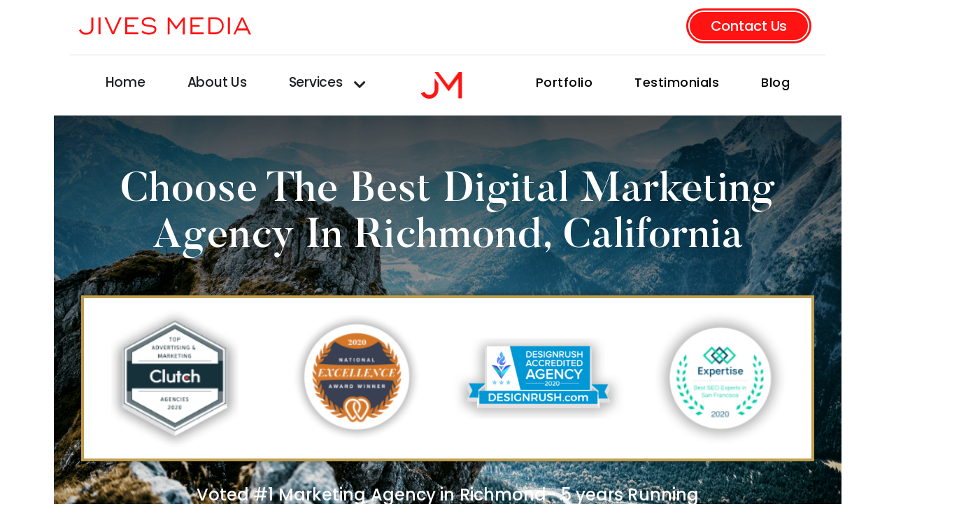

--- FILE ---
content_type: text/html; charset=UTF-8
request_url: https://www.jivesmedia.com/digital-marketing-agency-in-richmond-ca/
body_size: 59041
content:
<!DOCTYPE html>
<html lang="en-US" prefix="og: https://ogp.me/ns#">
<head>
	<meta charset="UTF-8">
	<meta name="viewport" content="width=device-width, initial-scale=1.0, viewport-fit=cover" />			<style>img:is([sizes="auto" i], [sizes^="auto," i]) { contain-intrinsic-size: 3000px 1500px }</style>
	
<!-- Search Engine Optimization by Rank Math PRO - https://rankmath.com/ -->
<title>Best Digital Marketing Agency In Richmond, California – Jives Media</title>
<meta name="description" content="Hire the best digital marketing agency in Richmond, CA to provide marketing services and grow your business online. Our digital marketing agency in Richmond, CA goes the extra mile to help you gain new leads, build your brand, and drive in more web traffic. Contact Jives Media for a digital marketing consultation."/>
<meta name="robots" content="follow, index, max-snippet:-1, max-video-preview:-1, max-image-preview:large"/>
<link rel="canonical" href="https://www.jivesmedia.com/digital-marketing-agency-in-richmond-ca/" />
<meta property="og:locale" content="en_US" />
<meta property="og:type" content="article" />
<meta property="og:title" content="Best Digital Marketing Agency In Richmond, California – Jives Media" />
<meta property="og:description" content="Hire the best digital marketing agency in Richmond, CA to provide marketing services and grow your business online. Our digital marketing agency in Richmond, CA goes the extra mile to help you gain new leads, build your brand, and drive in more web traffic. Contact Jives Media for a digital marketing consultation." />
<meta property="og:url" content="https://www.jivesmedia.com/digital-marketing-agency-in-richmond-ca/" />
<meta property="og:site_name" content="Jives Media: Digital Marketing Agency" />
<meta property="og:updated_time" content="2024-03-26T18:53:05+00:00" />
<meta property="og:image" content="https://www.jivesmedia.com/wp-content/uploads/2020/09/What-Is-the-Expected-Timeline-1024x686.jpg" />
<meta property="og:image:secure_url" content="https://www.jivesmedia.com/wp-content/uploads/2020/09/What-Is-the-Expected-Timeline-1024x686.jpg" />
<meta property="og:image:width" content="580" />
<meta property="og:image:height" content="389" />
<meta property="og:image:alt" content="What Is the Expected Timeline - Jives Media" />
<meta property="og:image:type" content="image/jpeg" />
<meta property="article:published_time" content="2021-03-26T20:53:58+00:00" />
<meta property="article:modified_time" content="2024-03-26T18:53:05+00:00" />
<meta name="twitter:card" content="summary_large_image" />
<meta name="twitter:title" content="Best Digital Marketing Agency In Richmond, California – Jives Media" />
<meta name="twitter:description" content="Hire the best digital marketing agency in Richmond, CA to provide marketing services and grow your business online. Our digital marketing agency in Richmond, CA goes the extra mile to help you gain new leads, build your brand, and drive in more web traffic. Contact Jives Media for a digital marketing consultation." />
<meta name="twitter:image" content="https://www.jivesmedia.com/wp-content/uploads/2020/09/What-Is-the-Expected-Timeline-1024x686.jpg" />
<meta name="twitter:label1" content="Time to read" />
<meta name="twitter:data1" content="17 minutes" />
<script type="application/ld+json" class="rank-math-schema-pro">{"@context":"https://schema.org","@graph":[{"@type":"Place","@id":"https://www.jivesmedia.com/#place","geo":{"@type":"GeoCoordinates","latitude":"37.77734862580377","longitude":" -122.41925903068676"},"hasMap":"https://www.google.com/maps/search/?api=1&amp;query=37.77734862580377, -122.41925903068676","address":{"@type":"PostalAddress","streetAddress":"100 Van Ness Ave","addressLocality":"San Francisco","addressRegion":"California","postalCode":"94102","addressCountry":"United States"}},{"@type":"Organization","@id":"https://www.jivesmedia.com/#organization","name":"Jives Media: Digital Marketing Agency","url":"https://www.jivesmedia.com","address":{"@type":"PostalAddress","streetAddress":"100 Van Ness Ave","addressLocality":"San Francisco","addressRegion":"California","postalCode":"94102","addressCountry":"United States"},"logo":{"@type":"ImageObject","@id":"https://www.jivesmedia.com/#logo","url":"https://www.jivesmedia.com/wp-content/uploads/2021/04/gg-logo.svg","contentUrl":"https://www.jivesmedia.com/wp-content/uploads/2021/04/gg-logo.svg","caption":"Jives Media: Digital Marketing Agency","inLanguage":"en-US","width":"0","height":"0"},"contactPoint":[{"@type":"ContactPoint","telephone":"+1 650-420-7455","contactType":"sales"}],"location":{"@id":"https://www.jivesmedia.com/#place"}},{"@type":"WebSite","@id":"https://www.jivesmedia.com/#website","url":"https://www.jivesmedia.com","name":"Jives Media: Digital Marketing Agency","alternateName":"JM Digital Marketing Agency","publisher":{"@id":"https://www.jivesmedia.com/#organization"},"inLanguage":"en-US"},{"@type":"ImageObject","@id":"https://www.jivesmedia.com/wp-content/uploads/2021/02/logo-img-newop.png","url":"https://www.jivesmedia.com/wp-content/uploads/2021/02/logo-img-newop.png","width":"200","height":"200","inLanguage":"en-US"},{"@type":"BreadcrumbList","@id":"https://www.jivesmedia.com/digital-marketing-agency-in-richmond-ca/#breadcrumb","itemListElement":[{"@type":"ListItem","position":"1","item":{"@id":"https://www.jivesmedia.com","name":"Home"}},{"@type":"ListItem","position":"2","item":{"@id":"https://www.jivesmedia.com/digital-marketing-agency-in-richmond-ca/","name":"Digital Marketing Agency In Richmond, CA"}}]},{"@type":"WebPage","@id":"https://www.jivesmedia.com/digital-marketing-agency-in-richmond-ca/#webpage","url":"https://www.jivesmedia.com/digital-marketing-agency-in-richmond-ca/","name":"Best Digital Marketing Agency In Richmond, California \u2013 Jives Media","datePublished":"2021-03-26T20:53:58+00:00","dateModified":"2024-03-26T18:53:05+00:00","isPartOf":{"@id":"https://www.jivesmedia.com/#website"},"primaryImageOfPage":{"@id":"https://www.jivesmedia.com/wp-content/uploads/2021/02/logo-img-newop.png"},"inLanguage":"en-US","breadcrumb":{"@id":"https://www.jivesmedia.com/digital-marketing-agency-in-richmond-ca/#breadcrumb"}},{"@type":"Person","@id":"https://www.jivesmedia.com/digital-marketing-agency-in-richmond-ca/#author","name":"Jay Ives","description":"From Fortune 500 organizations to high-growth startups, Jay has led marketing teams to increase awareness, activation, and retention by better understanding their customer.","image":{"@type":"ImageObject","@id":"https://secure.gravatar.com/avatar/8c482ecd65cd8dacc8864eb2bc30ebe606dc0995278a4e2bccf8f8a8cb62f035?s=96&amp;d=mm&amp;r=g","url":"https://secure.gravatar.com/avatar/8c482ecd65cd8dacc8864eb2bc30ebe606dc0995278a4e2bccf8f8a8cb62f035?s=96&amp;d=mm&amp;r=g","caption":"Jay Ives","inLanguage":"en-US"},"sameAs":["https://www.linkedin.com/in/jayives/"],"worksFor":{"@id":"https://www.jivesmedia.com/#organization"}},{"@type":"Article","headline":"Best Digital Marketing Agency In Richmond, California \u2013 Jives Media","datePublished":"2021-03-26T20:53:58+00:00","dateModified":"2024-03-26T18:53:05+00:00","author":{"@id":"https://www.jivesmedia.com/digital-marketing-agency-in-richmond-ca/#author","name":"Jay Ives"},"publisher":{"@id":"https://www.jivesmedia.com/#organization"},"description":"Hire the best digital marketing agency in Richmond, CA to provide marketing services and grow your business online. Our digital marketing agency in Richmond, CA goes the extra mile to help you gain new leads, build your brand, and drive in more web traffic. Contact Jives Media for a digital marketing consultation.","name":"Best Digital Marketing Agency In Richmond, California \u2013 Jives Media","@id":"https://www.jivesmedia.com/digital-marketing-agency-in-richmond-ca/#richSnippet","isPartOf":{"@id":"https://www.jivesmedia.com/digital-marketing-agency-in-richmond-ca/#webpage"},"image":{"@id":"https://www.jivesmedia.com/wp-content/uploads/2021/02/logo-img-newop.png"},"inLanguage":"en-US","mainEntityOfPage":{"@id":"https://www.jivesmedia.com/digital-marketing-agency-in-richmond-ca/#webpage"}}]}</script>
<!-- /Rank Math WordPress SEO plugin -->

<link rel="alternate" type="application/rss+xml" title="Jives Media &raquo; Feed" href="https://www.jivesmedia.com/feed/" />
<script>
window._wpemojiSettings = {"baseUrl":"https:\/\/s.w.org\/images\/core\/emoji\/16.0.1\/72x72\/","ext":".png","svgUrl":"https:\/\/s.w.org\/images\/core\/emoji\/16.0.1\/svg\/","svgExt":".svg","source":{"concatemoji":"https:\/\/www.jivesmedia.com\/wp-includes\/js\/wp-emoji-release.min.js?ver=6.8.3"}};
/*! This file is auto-generated */
!function(s,n){var o,i,e;function c(e){try{var t={supportTests:e,timestamp:(new Date).valueOf()};sessionStorage.setItem(o,JSON.stringify(t))}catch(e){}}function p(e,t,n){e.clearRect(0,0,e.canvas.width,e.canvas.height),e.fillText(t,0,0);var t=new Uint32Array(e.getImageData(0,0,e.canvas.width,e.canvas.height).data),a=(e.clearRect(0,0,e.canvas.width,e.canvas.height),e.fillText(n,0,0),new Uint32Array(e.getImageData(0,0,e.canvas.width,e.canvas.height).data));return t.every(function(e,t){return e===a[t]})}function u(e,t){e.clearRect(0,0,e.canvas.width,e.canvas.height),e.fillText(t,0,0);for(var n=e.getImageData(16,16,1,1),a=0;a<n.data.length;a++)if(0!==n.data[a])return!1;return!0}function f(e,t,n,a){switch(t){case"flag":return n(e,"\ud83c\udff3\ufe0f\u200d\u26a7\ufe0f","\ud83c\udff3\ufe0f\u200b\u26a7\ufe0f")?!1:!n(e,"\ud83c\udde8\ud83c\uddf6","\ud83c\udde8\u200b\ud83c\uddf6")&&!n(e,"\ud83c\udff4\udb40\udc67\udb40\udc62\udb40\udc65\udb40\udc6e\udb40\udc67\udb40\udc7f","\ud83c\udff4\u200b\udb40\udc67\u200b\udb40\udc62\u200b\udb40\udc65\u200b\udb40\udc6e\u200b\udb40\udc67\u200b\udb40\udc7f");case"emoji":return!a(e,"\ud83e\udedf")}return!1}function g(e,t,n,a){var r="undefined"!=typeof WorkerGlobalScope&&self instanceof WorkerGlobalScope?new OffscreenCanvas(300,150):s.createElement("canvas"),o=r.getContext("2d",{willReadFrequently:!0}),i=(o.textBaseline="top",o.font="600 32px Arial",{});return e.forEach(function(e){i[e]=t(o,e,n,a)}),i}function t(e){var t=s.createElement("script");t.src=e,t.defer=!0,s.head.appendChild(t)}"undefined"!=typeof Promise&&(o="wpEmojiSettingsSupports",i=["flag","emoji"],n.supports={everything:!0,everythingExceptFlag:!0},e=new Promise(function(e){s.addEventListener("DOMContentLoaded",e,{once:!0})}),new Promise(function(t){var n=function(){try{var e=JSON.parse(sessionStorage.getItem(o));if("object"==typeof e&&"number"==typeof e.timestamp&&(new Date).valueOf()<e.timestamp+604800&&"object"==typeof e.supportTests)return e.supportTests}catch(e){}return null}();if(!n){if("undefined"!=typeof Worker&&"undefined"!=typeof OffscreenCanvas&&"undefined"!=typeof URL&&URL.createObjectURL&&"undefined"!=typeof Blob)try{var e="postMessage("+g.toString()+"("+[JSON.stringify(i),f.toString(),p.toString(),u.toString()].join(",")+"));",a=new Blob([e],{type:"text/javascript"}),r=new Worker(URL.createObjectURL(a),{name:"wpTestEmojiSupports"});return void(r.onmessage=function(e){c(n=e.data),r.terminate(),t(n)})}catch(e){}c(n=g(i,f,p,u))}t(n)}).then(function(e){for(var t in e)n.supports[t]=e[t],n.supports.everything=n.supports.everything&&n.supports[t],"flag"!==t&&(n.supports.everythingExceptFlag=n.supports.everythingExceptFlag&&n.supports[t]);n.supports.everythingExceptFlag=n.supports.everythingExceptFlag&&!n.supports.flag,n.DOMReady=!1,n.readyCallback=function(){n.DOMReady=!0}}).then(function(){return e}).then(function(){var e;n.supports.everything||(n.readyCallback(),(e=n.source||{}).concatemoji?t(e.concatemoji):e.wpemoji&&e.twemoji&&(t(e.twemoji),t(e.wpemoji)))}))}((window,document),window._wpemojiSettings);
</script>
<style id='wp-emoji-styles-inline-css'>

	img.wp-smiley, img.emoji {
		display: inline !important;
		border: none !important;
		box-shadow: none !important;
		height: 1em !important;
		width: 1em !important;
		margin: 0 0.07em !important;
		vertical-align: -0.1em !important;
		background: none !important;
		padding: 0 !important;
	}
</style>
<style id='classic-theme-styles-inline-css'>
/*! This file is auto-generated */
.wp-block-button__link{color:#fff;background-color:#32373c;border-radius:9999px;box-shadow:none;text-decoration:none;padding:calc(.667em + 2px) calc(1.333em + 2px);font-size:1.125em}.wp-block-file__button{background:#32373c;color:#fff;text-decoration:none}
</style>
<style id='global-styles-inline-css'>
:root{--wp--preset--aspect-ratio--square: 1;--wp--preset--aspect-ratio--4-3: 4/3;--wp--preset--aspect-ratio--3-4: 3/4;--wp--preset--aspect-ratio--3-2: 3/2;--wp--preset--aspect-ratio--2-3: 2/3;--wp--preset--aspect-ratio--16-9: 16/9;--wp--preset--aspect-ratio--9-16: 9/16;--wp--preset--color--black: #000000;--wp--preset--color--cyan-bluish-gray: #abb8c3;--wp--preset--color--white: #ffffff;--wp--preset--color--pale-pink: #f78da7;--wp--preset--color--vivid-red: #cf2e2e;--wp--preset--color--luminous-vivid-orange: #ff6900;--wp--preset--color--luminous-vivid-amber: #fcb900;--wp--preset--color--light-green-cyan: #7bdcb5;--wp--preset--color--vivid-green-cyan: #00d084;--wp--preset--color--pale-cyan-blue: #8ed1fc;--wp--preset--color--vivid-cyan-blue: #0693e3;--wp--preset--color--vivid-purple: #9b51e0;--wp--preset--color--accent: #e22658;--wp--preset--color--primary: #000000;--wp--preset--color--secondary: #6d6d6d;--wp--preset--color--subtle-background: #dbdbdb;--wp--preset--color--background: #ffffff;--wp--preset--gradient--vivid-cyan-blue-to-vivid-purple: linear-gradient(135deg,rgba(6,147,227,1) 0%,rgb(155,81,224) 100%);--wp--preset--gradient--light-green-cyan-to-vivid-green-cyan: linear-gradient(135deg,rgb(122,220,180) 0%,rgb(0,208,130) 100%);--wp--preset--gradient--luminous-vivid-amber-to-luminous-vivid-orange: linear-gradient(135deg,rgba(252,185,0,1) 0%,rgba(255,105,0,1) 100%);--wp--preset--gradient--luminous-vivid-orange-to-vivid-red: linear-gradient(135deg,rgba(255,105,0,1) 0%,rgb(207,46,46) 100%);--wp--preset--gradient--very-light-gray-to-cyan-bluish-gray: linear-gradient(135deg,rgb(238,238,238) 0%,rgb(169,184,195) 100%);--wp--preset--gradient--cool-to-warm-spectrum: linear-gradient(135deg,rgb(74,234,220) 0%,rgb(151,120,209) 20%,rgb(207,42,186) 40%,rgb(238,44,130) 60%,rgb(251,105,98) 80%,rgb(254,248,76) 100%);--wp--preset--gradient--blush-light-purple: linear-gradient(135deg,rgb(255,206,236) 0%,rgb(152,150,240) 100%);--wp--preset--gradient--blush-bordeaux: linear-gradient(135deg,rgb(254,205,165) 0%,rgb(254,45,45) 50%,rgb(107,0,62) 100%);--wp--preset--gradient--luminous-dusk: linear-gradient(135deg,rgb(255,203,112) 0%,rgb(199,81,192) 50%,rgb(65,88,208) 100%);--wp--preset--gradient--pale-ocean: linear-gradient(135deg,rgb(255,245,203) 0%,rgb(182,227,212) 50%,rgb(51,167,181) 100%);--wp--preset--gradient--electric-grass: linear-gradient(135deg,rgb(202,248,128) 0%,rgb(113,206,126) 100%);--wp--preset--gradient--midnight: linear-gradient(135deg,rgb(2,3,129) 0%,rgb(40,116,252) 100%);--wp--preset--font-size--small: 18px;--wp--preset--font-size--medium: 20px;--wp--preset--font-size--large: 26.25px;--wp--preset--font-size--x-large: 42px;--wp--preset--font-size--normal: 21px;--wp--preset--font-size--larger: 32px;--wp--preset--spacing--20: 0.44rem;--wp--preset--spacing--30: 0.67rem;--wp--preset--spacing--40: 1rem;--wp--preset--spacing--50: 1.5rem;--wp--preset--spacing--60: 2.25rem;--wp--preset--spacing--70: 3.38rem;--wp--preset--spacing--80: 5.06rem;--wp--preset--shadow--natural: 6px 6px 9px rgba(0, 0, 0, 0.2);--wp--preset--shadow--deep: 12px 12px 50px rgba(0, 0, 0, 0.4);--wp--preset--shadow--sharp: 6px 6px 0px rgba(0, 0, 0, 0.2);--wp--preset--shadow--outlined: 6px 6px 0px -3px rgba(255, 255, 255, 1), 6px 6px rgba(0, 0, 0, 1);--wp--preset--shadow--crisp: 6px 6px 0px rgba(0, 0, 0, 1);}:where(.is-layout-flex){gap: 0.5em;}:where(.is-layout-grid){gap: 0.5em;}body .is-layout-flex{display: flex;}.is-layout-flex{flex-wrap: wrap;align-items: center;}.is-layout-flex > :is(*, div){margin: 0;}body .is-layout-grid{display: grid;}.is-layout-grid > :is(*, div){margin: 0;}:where(.wp-block-columns.is-layout-flex){gap: 2em;}:where(.wp-block-columns.is-layout-grid){gap: 2em;}:where(.wp-block-post-template.is-layout-flex){gap: 1.25em;}:where(.wp-block-post-template.is-layout-grid){gap: 1.25em;}.has-black-color{color: var(--wp--preset--color--black) !important;}.has-cyan-bluish-gray-color{color: var(--wp--preset--color--cyan-bluish-gray) !important;}.has-white-color{color: var(--wp--preset--color--white) !important;}.has-pale-pink-color{color: var(--wp--preset--color--pale-pink) !important;}.has-vivid-red-color{color: var(--wp--preset--color--vivid-red) !important;}.has-luminous-vivid-orange-color{color: var(--wp--preset--color--luminous-vivid-orange) !important;}.has-luminous-vivid-amber-color{color: var(--wp--preset--color--luminous-vivid-amber) !important;}.has-light-green-cyan-color{color: var(--wp--preset--color--light-green-cyan) !important;}.has-vivid-green-cyan-color{color: var(--wp--preset--color--vivid-green-cyan) !important;}.has-pale-cyan-blue-color{color: var(--wp--preset--color--pale-cyan-blue) !important;}.has-vivid-cyan-blue-color{color: var(--wp--preset--color--vivid-cyan-blue) !important;}.has-vivid-purple-color{color: var(--wp--preset--color--vivid-purple) !important;}.has-black-background-color{background-color: var(--wp--preset--color--black) !important;}.has-cyan-bluish-gray-background-color{background-color: var(--wp--preset--color--cyan-bluish-gray) !important;}.has-white-background-color{background-color: var(--wp--preset--color--white) !important;}.has-pale-pink-background-color{background-color: var(--wp--preset--color--pale-pink) !important;}.has-vivid-red-background-color{background-color: var(--wp--preset--color--vivid-red) !important;}.has-luminous-vivid-orange-background-color{background-color: var(--wp--preset--color--luminous-vivid-orange) !important;}.has-luminous-vivid-amber-background-color{background-color: var(--wp--preset--color--luminous-vivid-amber) !important;}.has-light-green-cyan-background-color{background-color: var(--wp--preset--color--light-green-cyan) !important;}.has-vivid-green-cyan-background-color{background-color: var(--wp--preset--color--vivid-green-cyan) !important;}.has-pale-cyan-blue-background-color{background-color: var(--wp--preset--color--pale-cyan-blue) !important;}.has-vivid-cyan-blue-background-color{background-color: var(--wp--preset--color--vivid-cyan-blue) !important;}.has-vivid-purple-background-color{background-color: var(--wp--preset--color--vivid-purple) !important;}.has-black-border-color{border-color: var(--wp--preset--color--black) !important;}.has-cyan-bluish-gray-border-color{border-color: var(--wp--preset--color--cyan-bluish-gray) !important;}.has-white-border-color{border-color: var(--wp--preset--color--white) !important;}.has-pale-pink-border-color{border-color: var(--wp--preset--color--pale-pink) !important;}.has-vivid-red-border-color{border-color: var(--wp--preset--color--vivid-red) !important;}.has-luminous-vivid-orange-border-color{border-color: var(--wp--preset--color--luminous-vivid-orange) !important;}.has-luminous-vivid-amber-border-color{border-color: var(--wp--preset--color--luminous-vivid-amber) !important;}.has-light-green-cyan-border-color{border-color: var(--wp--preset--color--light-green-cyan) !important;}.has-vivid-green-cyan-border-color{border-color: var(--wp--preset--color--vivid-green-cyan) !important;}.has-pale-cyan-blue-border-color{border-color: var(--wp--preset--color--pale-cyan-blue) !important;}.has-vivid-cyan-blue-border-color{border-color: var(--wp--preset--color--vivid-cyan-blue) !important;}.has-vivid-purple-border-color{border-color: var(--wp--preset--color--vivid-purple) !important;}.has-vivid-cyan-blue-to-vivid-purple-gradient-background{background: var(--wp--preset--gradient--vivid-cyan-blue-to-vivid-purple) !important;}.has-light-green-cyan-to-vivid-green-cyan-gradient-background{background: var(--wp--preset--gradient--light-green-cyan-to-vivid-green-cyan) !important;}.has-luminous-vivid-amber-to-luminous-vivid-orange-gradient-background{background: var(--wp--preset--gradient--luminous-vivid-amber-to-luminous-vivid-orange) !important;}.has-luminous-vivid-orange-to-vivid-red-gradient-background{background: var(--wp--preset--gradient--luminous-vivid-orange-to-vivid-red) !important;}.has-very-light-gray-to-cyan-bluish-gray-gradient-background{background: var(--wp--preset--gradient--very-light-gray-to-cyan-bluish-gray) !important;}.has-cool-to-warm-spectrum-gradient-background{background: var(--wp--preset--gradient--cool-to-warm-spectrum) !important;}.has-blush-light-purple-gradient-background{background: var(--wp--preset--gradient--blush-light-purple) !important;}.has-blush-bordeaux-gradient-background{background: var(--wp--preset--gradient--blush-bordeaux) !important;}.has-luminous-dusk-gradient-background{background: var(--wp--preset--gradient--luminous-dusk) !important;}.has-pale-ocean-gradient-background{background: var(--wp--preset--gradient--pale-ocean) !important;}.has-electric-grass-gradient-background{background: var(--wp--preset--gradient--electric-grass) !important;}.has-midnight-gradient-background{background: var(--wp--preset--gradient--midnight) !important;}.has-small-font-size{font-size: var(--wp--preset--font-size--small) !important;}.has-medium-font-size{font-size: var(--wp--preset--font-size--medium) !important;}.has-large-font-size{font-size: var(--wp--preset--font-size--large) !important;}.has-x-large-font-size{font-size: var(--wp--preset--font-size--x-large) !important;}
:where(.wp-block-post-template.is-layout-flex){gap: 1.25em;}:where(.wp-block-post-template.is-layout-grid){gap: 1.25em;}
:where(.wp-block-columns.is-layout-flex){gap: 2em;}:where(.wp-block-columns.is-layout-grid){gap: 2em;}
:root :where(.wp-block-pullquote){font-size: 1.5em;line-height: 1.6;}
</style>
<link rel='stylesheet' id='fontawesome-style-css' href='https://www.jivesmedia.com/wp-content/plugins/blogmentor/assets/css/fontawesome-v5.2.0.css?ver=6.8.3' media='all' />
<link rel='stylesheet' id='common-layout-style-css' href='https://www.jivesmedia.com/wp-content/plugins/blogmentor/assets/css/common-layout-style.css?ver=6.8.3' media='all' />
<link rel='stylesheet' id='grid-layout-style-css' href='https://www.jivesmedia.com/wp-content/plugins/blogmentor/assets/css/grid-layout-style.css?ver=6.8.3' media='all' />
<link rel='stylesheet' id='masonry-layout-style-css' href='https://www.jivesmedia.com/wp-content/plugins/blogmentor/assets/css/masonry-layout-style.css?ver=6.8.3' media='all' />
<link rel='stylesheet' id='metro-layout-style-css' href='https://www.jivesmedia.com/wp-content/plugins/blogmentor/assets/css/metro-layout-style.css?ver=6.8.3' media='all' />
<link rel='stylesheet' id='contact-form-7-css' href='https://www.jivesmedia.com/wp-content/plugins/contact-form-7/includes/css/styles.css?ver=6.1.3' media='all' />
<link rel='stylesheet' id='dscf7-math-captcha-style-css' href='https://www.jivesmedia.com/wp-content/plugins/ds-cf7-math-captcha/assets/css/style.css?ver=1.0.0' media='' />
<link rel='stylesheet' id='itfe-image-ticker-css-css' href='https://www.jivesmedia.com/wp-content/plugins/image-ticker/itfe-image-ticker.css?ver=1.2' media='all' />
<link rel='stylesheet' id='menu-image-css' href='https://www.jivesmedia.com/wp-content/plugins/menu-image/includes/css/menu-image.css?ver=3.13' media='all' />
<link rel='stylesheet' id='dashicons-css' href='https://www.jivesmedia.com/wp-includes/css/dashicons.min.css?ver=6.8.3' media='all' />
<link rel='stylesheet' id='wpcf7-redirect-script-frontend-css' href='https://www.jivesmedia.com/wp-content/plugins/wpcf7-redirect/build/assets/frontend-script.css?ver=2c532d7e2be36f6af233' media='all' />
<link rel='stylesheet' id='eae-css-css' href='https://www.jivesmedia.com/wp-content/plugins/addon-elements-for-elementor-page-builder/assets/css/eae.min.css?ver=1.14.1' media='all' />
<link rel='stylesheet' id='eae-peel-css-css' href='https://www.jivesmedia.com/wp-content/plugins/addon-elements-for-elementor-page-builder/assets/lib/peel/peel.css?ver=1.14.1' media='all' />
<link rel='stylesheet' id='font-awesome-4-shim-css' href='https://www.jivesmedia.com/wp-content/plugins/elementor/assets/lib/font-awesome/css/v4-shims.min.css?ver=1.0' media='all' />
<link rel='stylesheet' id='font-awesome-5-all-css' href='https://www.jivesmedia.com/wp-content/plugins/elementor/assets/lib/font-awesome/css/all.min.css?ver=1.0' media='all' />
<link rel='stylesheet' id='vegas-css-css' href='https://www.jivesmedia.com/wp-content/plugins/addon-elements-for-elementor-page-builder/assets/lib/vegas/vegas.min.css?ver=2.4.0' media='all' />
<link rel='stylesheet' id='twentytwenty-style-css' href='https://www.jivesmedia.com/wp-content/themes/twentytwenty/style.css?ver=2.9' media='all' />
<style id='twentytwenty-style-inline-css'>
.color-accent,.color-accent-hover:hover,.color-accent-hover:focus,:root .has-accent-color,.has-drop-cap:not(:focus):first-letter,.wp-block-button.is-style-outline,a { color: #e22658; }blockquote,.border-color-accent,.border-color-accent-hover:hover,.border-color-accent-hover:focus { border-color: #e22658; }button,.button,.faux-button,.wp-block-button__link,.wp-block-file .wp-block-file__button,input[type="button"],input[type="reset"],input[type="submit"],.bg-accent,.bg-accent-hover:hover,.bg-accent-hover:focus,:root .has-accent-background-color,.comment-reply-link { background-color: #e22658; }.fill-children-accent,.fill-children-accent * { fill: #e22658; }:root .has-background-color,button,.button,.faux-button,.wp-block-button__link,.wp-block-file__button,input[type="button"],input[type="reset"],input[type="submit"],.wp-block-button,.comment-reply-link,.has-background.has-primary-background-color:not(.has-text-color),.has-background.has-primary-background-color *:not(.has-text-color),.has-background.has-accent-background-color:not(.has-text-color),.has-background.has-accent-background-color *:not(.has-text-color) { color: #ffffff; }:root .has-background-background-color { background-color: #ffffff; }body,.entry-title a,:root .has-primary-color { color: #000000; }:root .has-primary-background-color { background-color: #000000; }cite,figcaption,.wp-caption-text,.post-meta,.entry-content .wp-block-archives li,.entry-content .wp-block-categories li,.entry-content .wp-block-latest-posts li,.wp-block-latest-comments__comment-date,.wp-block-latest-posts__post-date,.wp-block-embed figcaption,.wp-block-image figcaption,.wp-block-pullquote cite,.comment-metadata,.comment-respond .comment-notes,.comment-respond .logged-in-as,.pagination .dots,.entry-content hr:not(.has-background),hr.styled-separator,:root .has-secondary-color { color: #6d6d6d; }:root .has-secondary-background-color { background-color: #6d6d6d; }pre,fieldset,input,textarea,table,table *,hr { border-color: #dbdbdb; }caption,code,code,kbd,samp,.wp-block-table.is-style-stripes tbody tr:nth-child(odd),:root .has-subtle-background-background-color { background-color: #dbdbdb; }.wp-block-table.is-style-stripes { border-bottom-color: #dbdbdb; }.wp-block-latest-posts.is-grid li { border-top-color: #dbdbdb; }:root .has-subtle-background-color { color: #dbdbdb; }body:not(.overlay-header) .primary-menu > li > a,body:not(.overlay-header) .primary-menu > li > .icon,.modal-menu a,.footer-menu a, .footer-widgets a:where(:not(.wp-block-button__link)),#site-footer .wp-block-button.is-style-outline,.wp-block-pullquote:before,.singular:not(.overlay-header) .entry-header a,.archive-header a,.header-footer-group .color-accent,.header-footer-group .color-accent-hover:hover { color: #cd2653; }.social-icons a,#site-footer button:not(.toggle),#site-footer .button,#site-footer .faux-button,#site-footer .wp-block-button__link,#site-footer .wp-block-file__button,#site-footer input[type="button"],#site-footer input[type="reset"],#site-footer input[type="submit"] { background-color: #cd2653; }.header-footer-group,body:not(.overlay-header) #site-header .toggle,.menu-modal .toggle { color: #000000; }body:not(.overlay-header) .primary-menu ul { background-color: #000000; }body:not(.overlay-header) .primary-menu > li > ul:after { border-bottom-color: #000000; }body:not(.overlay-header) .primary-menu ul ul:after { border-left-color: #000000; }.site-description,body:not(.overlay-header) .toggle-inner .toggle-text,.widget .post-date,.widget .rss-date,.widget_archive li,.widget_categories li,.widget cite,.widget_pages li,.widget_meta li,.widget_nav_menu li,.powered-by-wordpress,.footer-credits .privacy-policy,.to-the-top,.singular .entry-header .post-meta,.singular:not(.overlay-header) .entry-header .post-meta a { color: #6d6d6d; }.header-footer-group pre,.header-footer-group fieldset,.header-footer-group input,.header-footer-group textarea,.header-footer-group table,.header-footer-group table *,.footer-nav-widgets-wrapper,#site-footer,.menu-modal nav *,.footer-widgets-outer-wrapper,.footer-top { border-color: #dcd7ca; }.header-footer-group table caption,body:not(.overlay-header) .header-inner .toggle-wrapper::before { background-color: #dcd7ca; }
</style>
<link rel='stylesheet' id='twentytwenty-fonts-css' href='https://www.jivesmedia.com/wp-content/themes/twentytwenty/assets/css/font-inter.css?ver=2.9' media='all' />
<link rel='stylesheet' id='twentytwenty-print-style-css' href='https://www.jivesmedia.com/wp-content/themes/twentytwenty/print.css?ver=2.9' media='print' />
<link rel='stylesheet' id='elementor-frontend-css' href='https://www.jivesmedia.com/wp-content/uploads/elementor/css/custom-frontend.min.css?ver=1767982666' media='all' />
<link rel='stylesheet' id='widget-image-css' href='https://www.jivesmedia.com/wp-content/plugins/elementor/assets/css/widget-image.min.css?ver=3.31.2' media='all' />
<link rel='stylesheet' id='widget-divider-css' href='https://www.jivesmedia.com/wp-content/plugins/elementor/assets/css/widget-divider.min.css?ver=3.31.2' media='all' />
<link rel='stylesheet' id='widget-heading-css' href='https://www.jivesmedia.com/wp-content/plugins/elementor/assets/css/widget-heading.min.css?ver=3.31.2' media='all' />
<link rel='stylesheet' id='e-animation-fadeIn-css' href='https://www.jivesmedia.com/wp-content/plugins/elementor/assets/lib/animations/styles/fadeIn.min.css?ver=3.31.2' media='all' />
<link rel='stylesheet' id='widget-mega-menu-css' href='https://www.jivesmedia.com/wp-content/uploads/elementor/css/custom-pro-widget-mega-menu.min.css?ver=1767982666' media='all' />
<link rel='stylesheet' id='widget-nav-menu-css' href='https://www.jivesmedia.com/wp-content/uploads/elementor/css/custom-pro-widget-nav-menu.min.css?ver=1767982666' media='all' />
<link rel='stylesheet' id='e-animation-fadeInUp-css' href='https://www.jivesmedia.com/wp-content/plugins/elementor/assets/lib/animations/styles/fadeInUp.min.css?ver=3.31.2' media='all' />
<link rel='stylesheet' id='widget-social-icons-css' href='https://www.jivesmedia.com/wp-content/plugins/elementor/assets/css/widget-social-icons.min.css?ver=3.31.2' media='all' />
<link rel='stylesheet' id='e-apple-webkit-css' href='https://www.jivesmedia.com/wp-content/uploads/elementor/css/custom-apple-webkit.min.css?ver=1767982666' media='all' />
<link rel='stylesheet' id='elementor-icons-css' href='https://www.jivesmedia.com/wp-content/plugins/elementor/assets/lib/eicons/css/elementor-icons.min.css?ver=5.43.0' media='all' />
<link rel='stylesheet' id='elementor-post-1596-css' href='https://www.jivesmedia.com/wp-content/uploads/elementor/css/post-1596.css?ver=1767982666' media='all' />
<link rel='stylesheet' id='e-motion-fx-css' href='https://www.jivesmedia.com/wp-content/plugins/elementor-pro/assets/css/modules/motion-fx.min.css?ver=3.31.2' media='all' />
<link rel='stylesheet' id='e-animation-fadeInRight-css' href='https://www.jivesmedia.com/wp-content/plugins/elementor/assets/lib/animations/styles/fadeInRight.min.css?ver=3.31.2' media='all' />
<link rel='stylesheet' id='e-animation-fadeInLeft-css' href='https://www.jivesmedia.com/wp-content/plugins/elementor/assets/lib/animations/styles/fadeInLeft.min.css?ver=3.31.2' media='all' />
<link rel='stylesheet' id='widget-counter-css' href='https://www.jivesmedia.com/wp-content/plugins/elementor/assets/css/widget-counter.min.css?ver=3.31.2' media='all' />
<link rel='stylesheet' id='e-animation-fadeInDown-css' href='https://www.jivesmedia.com/wp-content/plugins/elementor/assets/lib/animations/styles/fadeInDown.min.css?ver=3.31.2' media='all' />
<link rel='stylesheet' id='elementor-post-14487-css' href='https://www.jivesmedia.com/wp-content/uploads/elementor/css/post-14487.css?ver=1767993937' media='all' />
<link rel='stylesheet' id='elementor-post-1597-css' href='https://www.jivesmedia.com/wp-content/uploads/elementor/css/post-1597.css?ver=1767982667' media='all' />
<link rel='stylesheet' id='elementor-post-2656-css' href='https://www.jivesmedia.com/wp-content/uploads/elementor/css/post-2656.css?ver=1767982667' media='all' />
<link rel='stylesheet' id='cf7cf-style-css' href='https://www.jivesmedia.com/wp-content/plugins/cf7-conditional-fields/style.css?ver=2.6.6' media='all' />
<link rel='stylesheet' id='ekit-widget-styles-css' href='https://www.jivesmedia.com/wp-content/plugins/elementskit-lite/widgets/init/assets/css/widget-styles.css?ver=3.6.1' media='all' />
<link rel='stylesheet' id='ekit-responsive-css' href='https://www.jivesmedia.com/wp-content/plugins/elementskit-lite/widgets/init/assets/css/responsive.css?ver=3.6.1' media='all' />
<link rel='stylesheet' id='eael-general-css' href='https://www.jivesmedia.com/wp-content/plugins/essential-addons-for-elementor-lite/assets/front-end/css/view/general.min.css?ver=6.2.4' media='all' />
<link rel='stylesheet' id='elementor-gf-local-roboto-css' href='https://www.jivesmedia.com/wp-content/uploads/elementor/google-fonts/css/roboto.css?ver=1755815978' media='all' />
<link rel='stylesheet' id='elementor-gf-local-poppins-css' href='https://www.jivesmedia.com/wp-content/uploads/elementor/google-fonts/css/poppins.css?ver=1755815982' media='all' />
<link rel='stylesheet' id='elementor-icons-shared-0-css' href='https://www.jivesmedia.com/wp-content/plugins/elementor/assets/lib/font-awesome/css/fontawesome.min.css?ver=5.15.3' media='all' />
<link rel='stylesheet' id='elementor-icons-fa-solid-css' href='https://www.jivesmedia.com/wp-content/plugins/elementor/assets/lib/font-awesome/css/solid.min.css?ver=5.15.3' media='all' />
<link rel='stylesheet' id='elementor-icons-fa-brands-css' href='https://www.jivesmedia.com/wp-content/plugins/elementor/assets/lib/font-awesome/css/brands.min.css?ver=5.15.3' media='all' />
<script src="https://www.jivesmedia.com/wp-includes/js/jquery/jquery.min.js?ver=3.7.1" id="jquery-core-js"></script>
<script src="https://www.jivesmedia.com/wp-includes/js/jquery/jquery-migrate.min.js?ver=3.4.1" id="jquery-migrate-js"></script>
<script src="https://www.jivesmedia.com/wp-content/plugins/blogmentor/assets/js/custom.js?ver=6.8.3" id="custom-script-js"></script>
<script src="https://www.jivesmedia.com/wp-content/plugins/handl-utm-grabber/js/js.cookie.js?ver=6.8.3" id="js.cookie-js"></script>
<script id="handl-utm-grabber-js-extra">
var handl_utm = [];
</script>
<script src="https://www.jivesmedia.com/wp-content/plugins/handl-utm-grabber/js/handl-utm-grabber.js?ver=6.8.3" id="handl-utm-grabber-js"></script>
<script src="https://www.jivesmedia.com/wp-content/plugins/addon-elements-for-elementor-page-builder/assets/js/iconHelper.js?ver=1.0" id="eae-iconHelper-js"></script>
<script src="https://www.jivesmedia.com/wp-content/themes/twentytwenty/assets/js/index.js?ver=2.9" id="twentytwenty-js-js" defer data-wp-strategy="defer"></script>
<link rel="https://api.w.org/" href="https://www.jivesmedia.com/wp-json/" /><link rel="alternate" title="JSON" type="application/json" href="https://www.jivesmedia.com/wp-json/wp/v2/pages/14487" /><link rel="EditURI" type="application/rsd+xml" title="RSD" href="https://www.jivesmedia.com/xmlrpc.php?rsd" />
<meta name="generator" content="WordPress 6.8.3" />
<link rel='shortlink' href='https://www.jivesmedia.com/?p=14487' />
<link rel="alternate" title="oEmbed (JSON)" type="application/json+oembed" href="https://www.jivesmedia.com/wp-json/oembed/1.0/embed?url=https%3A%2F%2Fwww.jivesmedia.com%2Fdigital-marketing-agency-in-richmond-ca%2F" />
<link rel="alternate" title="oEmbed (XML)" type="text/xml+oembed" href="https://www.jivesmedia.com/wp-json/oembed/1.0/embed?url=https%3A%2F%2Fwww.jivesmedia.com%2Fdigital-marketing-agency-in-richmond-ca%2F&#038;format=xml" />
	<script>document.documentElement.className = document.documentElement.className.replace( 'no-js', 'js' );</script>
	<meta name="generator" content="Elementor 3.31.2; features: additional_custom_breakpoints, e_element_cache; settings: css_print_method-external, google_font-enabled, font_display-auto">
<!-- Google Tag Manager -->
<script>(function(w,d,s,l,i){w[l]=w[l]||[];w[l].push({'gtm.start':
new Date().getTime(),event:'gtm.js'});var f=d.getElementsByTagName(s)[0],
j=d.createElement(s),dl=l!='dataLayer'?'&l='+l:'';j.async=true;j.src=
'https://www.googletagmanager.com/gtm.js?id='+i+dl;f.parentNode.insertBefore(j,f);
})(window,document,'script','dataLayer','GTM-MS2FK7D');</script>
<!-- End Google Tag Manager -->
			<style>
				.e-con.e-parent:nth-of-type(n+4):not(.e-lazyloaded):not(.e-no-lazyload),
				.e-con.e-parent:nth-of-type(n+4):not(.e-lazyloaded):not(.e-no-lazyload) * {
					background-image: none !important;
				}
				@media screen and (max-height: 1024px) {
					.e-con.e-parent:nth-of-type(n+3):not(.e-lazyloaded):not(.e-no-lazyload),
					.e-con.e-parent:nth-of-type(n+3):not(.e-lazyloaded):not(.e-no-lazyload) * {
						background-image: none !important;
					}
				}
				@media screen and (max-height: 640px) {
					.e-con.e-parent:nth-of-type(n+2):not(.e-lazyloaded):not(.e-no-lazyload),
					.e-con.e-parent:nth-of-type(n+2):not(.e-lazyloaded):not(.e-no-lazyload) * {
						background-image: none !important;
					}
				}
			</style>
			<style id="custom-background-css">
body.custom-background { background-color: #ffffff; }
</style>
	<link rel="icon" href="https://www.jivesmedia.com/wp-content/uploads/2021/04/cropped-Favicon2-36x36.png" sizes="32x32" />
<link rel="icon" href="https://www.jivesmedia.com/wp-content/uploads/2021/04/cropped-Favicon2-300x300.png" sizes="192x192" />
<link rel="apple-touch-icon" href="https://www.jivesmedia.com/wp-content/uploads/2021/04/cropped-Favicon2-300x300.png" />
<meta name="msapplication-TileImage" content="https://www.jivesmedia.com/wp-content/uploads/2021/04/cropped-Favicon2-300x300.png" />
		<style id="wp-custom-css">
			#faq .e-n-accordion-item[open] {
    background: #9c8050;
    color: white;
}
#services_faq .fa-toggle svg {
    color: #470105 !important
}
section#faq {
    padding-top: 10px;
}
#faq .e-n-accordion-item-title,
#faq .has_eae_slider {
    border: 0;
    box-shadow: none
}
#faq .e-n-accordion-item[open] .e-n-accordion-item-title,
#faq .e-n-accordion-item[open] .elementor-widget-n-accordion .e-n-accordion-item-title-text {
    font-size: 20px;
    color: white;
}
#faq .e-n-accordion-item[open] .e-n-accordion-item-title-text {
    font-size: 20px !important;
}
#faq .e-n-accordion-item-title-text {
    font-size: 20px;
}
#faq summary {
    justify-content: space-between;
    padding-left: 0;
    padding-right: 0;
}
#faq .e-n-accordion-item[open] p,
#faq .e-n-accordion-item[open] i {
    color: white;
}
#faq details {
    padding-left: 20px;
    padding-right: 20px;
    padding-bottom: 10px;
    border-bottom: 1px solid grey;
    padding-top: 10px
}
#faq .fa-plus {
    color: #9c8050;
}
#faq details[open] summary {
    padding-bottom: 5px;
}
#faq details summary span {
    font-weight: bold;
}
#testimonials_redesign .elementor-swiper-button.elementor-swiper-button-prev {
    top: -60px !important;
    right: 10px !important;
    left: auto !important;
    color: white !important;
    border: 1px solid white !important;
}
#blog .elementor-swiper-button-prev {
    top: -60px !important;
    right: 10px !important;
    left: auto !important;
    color: white !important;
    border: 1px solid white !important;
}
#blog .elementor-swiper-button {
    font-size: 13px;
    width: 40px;
    height: 40px;
    display: flex;
    align-items: center;
    justify-content: center;
    border-radius: 50px;
}
#blog .elementor-swiper-button.elementor-swiper-button-next {
    top: -60px !important;
    bottom: auto !important;
    left: auto !important;
    right: 0px !important;
}
#blog .elementor-swiper-button.elementor-swiper-button-next {
    top: -60px !important;
    bottom: auto !important;
    left: auto !important;
    right: 0px !important;
}
#blog .elementor-swiper-button.elementor-swiper-button-prev {
    background: white !important;
    color: #470105 !important;
    border: 1px solid #470105 !important;
}
#blog .elementor-swiper-button.elementor-swiper-button-next {
    background: #470105 !important;
}
#testimonials_redesign .elementor-swiper-button.elementor-swiper-button-next {
    top: -60px !important;
    bottom: auto !important;
    left: auto !important;
    right: 0px !important;
}
#testimonials_redesign .elementor-swiper-button {
    font-size: 13px;
    width: 40px;
    height: 40px;
    display: flex;
    align-items: center;
    justify-content: center;
    border-radius: 50px;
}
#testimonials_redesign .slide_content .elementor-widget-container {
    display: flex;
    align-items: center;
}
#testimonials_redesign .slide_content .elementor-widget-container {
    display: flex;
    align-items: center;
    flex-wrap: wrap;
    align-items: center;
    align-content: space-around;
    padding: 20px;
}
#testimonials_redesign .slide_content .elementor-element.elementor-widget.elementor-widget-text-editor {
    height: 100%;
}
#testimonials_redesign .swiper-slide-next {
    margin-left: -60px !important;
    padding-left: 20px
}
#testimonials_redesign .swiper-slide.swiper-slide-active {
    padding-right: 50px !important;
}
strong.author {
    padding-top: 50px;
}
#testimonials_redesign .swiper-wrapper .swiper-slide.swiper-slide-active:last-child {
    padding-right: 0 !important;
    margin: 0 !important;
    margin-left: 60px !important;
}
#testimonials_redesign .elementor-widget,
#testimonials_redesign .elementor-widget {
    height: 100% !important;
}
#testimonials_redesign .has_eae_slider>.e-con-inner {
    column-gap: 20px
}
#testimonials_redesign .elementor-swiper-button.elementor-swiper-button-next {
    background: white !important;
    color: #470105 !important;
}
#testimonials_redesign .swiper-horizontal {
    padding-top: 20px;
    padding-bottom: 30px;
}
.post-template-default {
    padding-left: 0;
    padding-right: 0;
}
#autho_block h4 {
    margin-top: 0;
}
#tag_grids .elementor-shortcode,
#port_grids {
    display: flex;
}
#port_grids {
    padding-top: 30px;
}
#tag_grids .elementor-shortcode span,
#port_grids span {
    background: #470105 !important;
    padding: 10px 20px;
    color: black !important;
    margin: 5px;
}
#services_faq .eael-accordion-header {
    background: transparent;
    border: 0;
    border-bottom: 2px solid #470105;
    padding-left: 0;
    padding-right: 0;
    font-size: 32px;
    color: #381d1f !important
}
#services_faq p {
    color: #470105 !important;
}
#services_faq .eael-accordion-tab-title {
    color: #470105 !important;
    text-transform: uppercase;
}
#services_faq .eael-adv-accordion .eael-accordion-list .eael-accordion-content {
    font-size: 16px !important;
    padding-left: 0;
    padding-right: 0;
    border: 0;
}
#tag_grids,
#port_grids {
    margin-bottom: 30px;
}
.ekit_socialshare li i {
    color: white;
}
.ekit_socialshare li {
    background: red;
    border-radius: 50px;
}
#lets_talk img,
#lets_talk a {
    width: 100% !important
}
li.elementor-toc__list-item {
    margin-left: 10px;
}
.post_content_red .elementor-widget-container:first-child p:first-child:first-letter {
    font-size: 80px;
    initial-letter: 3 !important;
    padding-right: 10px;
    color: #e22658;
}
#menubar-659 li {
    margin-right: 0;
}
.elementor_library-template-default {
    padding-left: 0;
    padding-right: 0
}
.post-template-default div[data-elementor-type="header"] {
    width: 100%;
    padding-left: 6%;
    padding-right: 6%;
    margin-left: auto;
    margin-right: auto;
}
#menubar-370 ul {
    justify-content: space-between !important;
}
#menubar-370 li {
    margin: 0 !important
}
.elementor-24025 .elementor-element.elementor-element-79b7846 {
    margin-top: 0 !important;
}
.post_content_red div[data-elementor-type="wp-post"] {
    margin-top: 0
}
.post_content_red .elementor-top-section {
    padding-top: 0;
}
.elementor-location-header {
    box-shadow: none !important;
}
#menu-toggle-370 .e-con-inner {
    border: 1px solid #dbdbdb;
    padding-left: 50px;
    padding-right: 0px;
}
#menubar-659 li .e-n-menu-title-container:hover::after {
    content: " ";
    height: 3px;
    background: red;
    width: 100%;
    position: absolute;
    bottom: 0;
    left: 0
}
#menubar-659 li .e-n-menu-title-text {
    position: relative;
    padding: 0px 10px;
    padding-bottom: 5px;
    text-align: center;
}
.has_eae_slider.elementor-element.elementor-element-758b6d5.e-con-full.e-flex.e-con.e-parent {
    margin-top: 40px;
}
.elementor-25587 .elementor-element.elementor-element-8cf6fa9 .elementor-author-box__name {
    margin-top: 0;
}

#autho_block h4 {
    margin-top: 0;
}
.ekit_socialshare li i {
    color: white;
}
.ekit_socialshare li {
    background: red;
    border-radius: 50px;
}
.elementor-1597 .elementor-element.elementor-element-0a65670 {
    text-align: left;
}
#lets_talk img,
#lets_talk a {
    width: 100% !important
}
li.elementor-toc__list-item {
    margin-left: 10px;
}
.post_content_red .elementor-widget-container:first-child p:first-child:first-letter {
    font-size: 80px;
    initial-letter: 3 !important;
    padding-right: 10px;
    color: #e22658;
}
#menubar-659 li {
    margin-right: 0;
}
.elementor_library-template-default {
    padding-left: 0;
    padding-right: 0
}
.elementor_library-template-default div[data-elementor-type="header"] {
    width: 100%;
    padding-left: 6%;
    padding-right: 6%;
}
#menubar-370 ul {
    justify-content: flex-start !important;
}
.elementor-24025 .elementor-element.elementor-element-79b7846 {
    margin-top: 0 !important;
}
.post_content_red div[data-elementor-type="wp-post"] {
    margin-top: 0
}
.post_content_red .elementor-top-section {
    padding-top: 0;
}
.elementor-location-header {
    box-shadow: none !important;
}
#menu-toggle-370 .e-con-inner {
    border: 1px solid #dbdbdb;
    padding-left: 50px;
    padding-right: 0px;
}
#menubar-659 li .e-n-menu-title-container:hover::after {
    content: " ";
    height: 3px;
    background: red;
    width: 100%;
    position: absolute;
    bottom: 0;
    left: 0
}
#menubar-659 li .e-n-menu-title-text {
    position: relative;
    padding: 0px 10px;
    padding-bottom: 5px;
    text-align: center;
}
.has_eae_slider.elementor-element.elementor-element-758b6d5.e-con-full.e-flex.e-con.e-parent {
    margin-top: 40px;
}
.elementor-25587 .elementor-element.elementor-element-8cf6fa9 .elementor-author-box__name {
    margin-top: 0;
}

.elementor-location-header {
    box-shadow: none !important;
}
#menubar-370 .e-con-inner {
    border: 1px solid #dbdbdb;
    padding-left: 50px;
    padding-right: 50px;
    padding-top: 20px;
    padding-bottom: 20px;
}
div#e-n-menu-content-3703 a:hover {
    color: #ff1313 !important;
    border-bottom: 2px solid #ff1313;
}
#menubar-370 li .e-n-menu-title-container:hover::after {
    content: " ";
    height: 3px;
    background: red;
    width: 100%;
    position: absolute;
    bottom: 0;
    left: 0
}
#menubar-370 li .e-n-menu-title-text {
    position: relative;
    padding: 0px 10px;
    padding-bottom: 5px;
    text-align: center;
}
.elementor-1597 .elementor-element.elementor-element-4ec4f9c {
    padding-top: 12px;
}
.footer-log-jv {
    width: 74% !important;
}
.mob-menu li {
    margin-bottom: 10px;
}
.mob-menu .sub-arrow {
    font-size: 22px !important;
}
.has_eae_slider.elementor-column.elementor-col-16.elementor-top-column.elementor-element.elementor-element-cc793d8 {
    padding-top: 5px;
}
.has_eae_slider.elementor-column.elementor-col-16.elementor-top-column.elementor-element.elementor-element-898f649.foot-sec {
    display: none;
}
.mob-menu li a {
    line-height: 40px !important;
}
.mob-menu .elementor-nav-menu {
    padding-top: 60px;
}
#few-reason-sec {
    z-index: 9 !important;
}

.elementor-menu-toggle i:before {
    content: "" !important;
    display: block;
    width: 30px;
    height: 30px;
    background: url(https://www.jivesmedia.com/wp-content/uploads/2021/04/open-hum.png);
    background-size: cover;
    background-repeat: no-repeat;
    position: absolute;
    left: -25px;
}

.elementor-menu-toggle.elementor-active i:before {
    content: "" !important;
    display: block;
    width: 20px;
    height: 20px;
    background: url(https://www.jivesmedia.com/wp-content/uploads/2021/04/close-hum.png);
    background-size: cover;
    background-repeat: no-repeat;
    position: absolute;
    left: -20px;
    top: 8px;
}
.mob-logo-img,
.desk-logo-img {
    position: relative;
    top: 5px;
}
.mob-s-ico {
    display: none !important;
}
.mob-c-btn {
    display: block !important;
}
.mob-c-btn a {
    text-align: center;
    font-family: "poppins-medium", Sans-serif !important;
    font-weight: 500 !important;
    background-color: #FF1313 !important;
    border-style: solid;
    border-width: 2px 2px 2px 2px;
    border-radius: 22px 22px 22px 22px;
    padding: 6px 15px 6px 15px !important;
    color: #fff !important;
    display: block;
    width: 100%;
}
.mob-sec-cont .elementor-nav-menu--toggle .sub-menu li a {
    padding: 10px 15px 10px 15px !important;
}
.mob-sec-cont .elementor-nav-menu--toggle .sub-menu li {
    border: none !important;
}
.mob-menu .elementor-nav-menu__container {
    box-shadow: -1px 6px 12px -8px #ccc;
    -webkit-box-shadow: -1px 6px 12px -8px #ccc;
    -moz-box-shadow: -1px 6px 12px -8px #ccc;
    top: 40px !important;
    height: 100vh;
}
.mob-sec-cont .elementor-nav-menu--toggle .sub-menu li.current-menu-item a {
    padding-left: 30px !important;
}
.desk-menu .menu-item-has-children .sub-menu li a {
    padding: 13px 15px 15px 20px !important;
}
.desk-menu .menu-item-has-children .sub-menu li {
    margin-left: 0px !important;
}
.determine-4 h3 {
    margin: 10px !important;
}
.four-img4 p {
    min-height: 150px !important
}
.single-post iframe {
    margin: 30px 0;
    height: 530px;
}
.single-our_portfolio button.mfp-close {
    margin: 0 !important;
    margin-top: 27px !important;
    left: 260px !important;
    width: 40px !important;
    top: 10px !important;
    height: 40px !important;
    display: flex !important;
    align-items: center !important;
    justify-content: center !important;
    padding-left: 8px !important;
}
.about-ownn .elementor-widget-wrap {
    position: relative !important;
    right: -128px !important;
    background-color: #fff;
    margin-top: 60px !important;
    margin-bottom: 60px !important;
    padding: 20px 60px !important;
    background-color: #F8F8F8;
}
.sec2-main p {
    line-height: 36px !important;
}
.sec2-main .elementor-element {
    margin-bottom: 0px !important;
}
.sec2-main h2.elementor-heading-title.elementor-size-default {
    margin-top: 20px !important;
}
.sec2-main .elementor-divider {
    padding-bottom: 0px !important;
}
.our-current-line .elementor-text-editor {
    position: relative;
}
.our-current-line .elementor-text-editor:after {
    content: "";
    position: absolute;
    left: 0;
    top: 50px;
    background: #7f7f7f;
    width: 130px;
    height: 2px;
}
.web-design-imag {
    position: relative;
}
.web-design-imag:before,
.web-design-imag:after {
    content: '';
    display: block;
    position: absolute;
    top: 0;
    left: -50%;
    width: 50%;
    height: 100%;
    background-color: #f0050599;
    opacity: 0;
    visibility: hidden;
    transition: all .4s ease-out;
    -webkit-transition: all .4s ease-out;
}
.web-design-imag:after {
    left: auto;
    right: -50%;
}
.web-design-imag:hover:before {
    left: 0;
}
.web-design-imag:hover:after {
    right: 0;
}
.web-design-imag:hover:before,
.web-design-imag:hover:after {
    opacity: 1;
    visibility: visible;
    transition: all .4s ease-out;
    -webkit-transition: all .4s ease-out;
    z-index: 1;
}
.web-design-imag .w-d {
    position: relative;
    bottom: -35px;
    opacity: 0;
    visibility: hidden;
    transition: all .8s ease-out;
    -webkit-transition: all .8s ease-out;
    z-index: 2;
}
.web-design-imag .mob-title,
.web-design-imag .mob-paragraf {
    z-index: 2;
}
.web-design-imag:hover .w-d {
    bottom: 0px;
    opacity: 1;
    visibility: visible;
    transition: all .8s ease-out;
    -webkit-transition: all .8s ease-out;
}

.home-blog:hover {
    -webkit-transform: translateY(-5px);
    transform: translateY(-10px);
}

.globe-pro .elementor-widget-container {
    padding: 0px 0px 0px 0px !important;
}
.arrow-six-cont .elementor-button-icon svg {
    width: 22px !important;
    margin-top: 5px !important;
}
.elementor-location-header {
    position: fixed;
    top: 0;
    z-index: 999;
    background: #fff;
    width: 100%;
    box-shadow: -1px 6px 12px -8px #ccc;
    -webkit-box-shadow: -1px 6px 12px -8px #ccc;
    -moz-box-shadow: -1px 6px 12px -8px #ccc;
    left: 0;
    padding-left: 100px;
    padding-right: 100px;
}

.elementor-element.elementor-element-c82a8a1.elementor-align-center.header-btn.contact-head.elementor-tablet-align-right.elementor-widget.elementor-widget-button {
    display: flex;
    justify-content: flex-end;
}
div[data-elementor-type="wp-page"],
div[data-elementor-type="wp-post"],
div[data-elementor-type="single-post"] {
    margin-top: 140px;
}
.cont-meta h2 {
    font-size: 20px !important;
}
.cont-meta span,
.content-side p {
    font-size: 16px !important;
}
.header-btn .elementor-button-content-wrapper {
    border: 2px solid #fff;
    border-radius: 100px;
    padding: 10px 30px;
}
.header-btn .elementor-button-content-wrapper .elementor-button-text {
    font-size: 20px;
}
.btn-prev a,
.btn-next a {
    padding: 15px 10px 15px 10px !important;
    border-radius: 0 !important;
}
.header-btn .elementor-button-link {
    border-radius: 100px !important;
    padding: 3px 3px !important;
}
body {
    width: 100% !important;
    margin: 0 auto !important;
    padding: 0 6%;
}
.four-icon {
    width: 93% !important;
    margin: 0 auto !important;
}
.info-jiv {
    margin-bottom: -9px !important;
}
.last-footer {
    padding-bottom: 0 !important;
}
.dv-divider .elementor-element {
    margin-bottom: 0px !important;
}
.Clutch-icons .elementor-section {
    z-index: 333 !important;
    top: -106px !important;
    width: 68% !important;
    left: 0;
    right: 0;
}
.about-bg-img .elementor-container {
    position: relative !important;
}
.are-you .elementor-element {
    margin: 0 !important;
}
.san-francisco {
    margin: 0 !important;
}
.the-leading {
    margin-bottom: -10px !important;
}
.reasons-list .elementor-icon-list-icon i {
    background-color: red;
    color: #fff;
    width: 18px;
    height: 18px;
    padding: 3px;
    border-radius: 50%;
    margin-right: 8px;
    font-size: 12px !important;
    padding-top: 4px;
}
.sarvices-bg {
    margin-bottom: 0px !important;
}
.sub-menu li {
    border-bottom: 1px solid #e9e0e0;
    margin-left: 15px;
}
.sub-menu li a {
    margin: 0 !important;
    padding: 13px 15px 15px 0 !important;
    text-shadow: none !important;
    border-left: 0px solid transparent !important;
}
.sub-menu li.current-menu-item {
    background-color: #55595c;
    border-bottom: 1px solid #55595c;
    margin-left: 0;
    padding-left: 0px;
}
.sub-menu li.current-menu-item {
    padding-left: 0;
    border-bottom: 1px solid #e9e0e0;
    background-color: transparent;
}
.sub-menu li.current-menu-item a {
    padding-left: 15px !important;
}
.left-tick h2 {
    position: relative;
}
.left-tick h2:before {
    content: "";
    background-image: url("https://www.jivesmedia.com/wp-content/uploads/2021/02/tick-cricle.svg");
    position: absolute;
    width: 77px;
    height: 77px;
    background-size: contain;
    background-repeat: no-repeat;
    left: -79px;
    left: -135px;
    top: -15px;
}
.img-overly {
    position: relative;
}
.img-overly:before {
    content: "";
    position: absolute;
    background: #0000007a;
    left: 0;
    width: 100%;
    height: 100%;
    z-index: 1;
    bottom: 0;
}
.website-services {
    margin-bottom: -14px !important;
}
.faq-tab .elementor-active.elementor-tab-title {
    background: #000;
    padding: 35px;
    border-radius: 5px;
}
.faq-tab .elementor-tab-title {
    margin-bottom: 20px;
}
.faq-tab .elementor-tabs-content-wrapper {
    width: 65%;
    max-width: 65%;
    margin-left: auto;
}
.faq-tab .elementor-tab-content {
    padding: 0 !important;
}
.faq-tab .elementor-tabs-content-wrapper:focus {
    border: none !important;
    outline: none !important;
}
body {
    counter-reset: section;
}
.left-circle-num {
    margin-bottom: 0 !important;
    position: relative;
}

.left-circle-num:before {
    counter-increment: section;
    content: counter(section);
    position: absolute;
    color: #fff;
    left: -45px;
    font-size: 20px;
    border: 3px solid #C38B00;
    width: 30px;
    height: 30px;
    display: flex;
    align-items: center;
    justify-content: center;
    border-radius: 50%;
    padding-top: 1px;
    font-family: "TTnorms-Bold", Sans-serif !important;
}
.number-side.full-w-c .left-circle-num:before {
    color: #000;
    border: 3px solid #FF1313;
}
.left-circle-line {
    position: relative;
    margin-bottom: 5px !important;
}
.left-circle-line:before {
    content: "";
    border-left: 2px dotted #707070;
    position: absolute;
    height: 75%;
    left: -30px;
    top: 10px;
}
.form-cont-set .left-circle-line:last-child:before,
.number-side.full-w-c .left-circle-line:last-child:before {
    content: none !important;
}
.form-side {
    width: 65% !important;
}
.form-cont-set .elementor-container {
    align-items: center !important;
}
.form-cont-set .number-side {
    display: block !important;
}
.our-loc {
    list-style: none;
}
.footer-w-1 {
    width: 30% !important;
}
.footer-w-2 {
    width: 32% !important;
}
.footer-w-3 {
    width: 38% !important;
}
.foot-sec a {
    font-family: "poppins-semibold", Sans-serif !important;
}
body,
html {
    overflow-x: hidden;
}
.loc-tabs h3 {
    font-size: 42px !important;
    font-family: 'butler-bold';
    margin-top: -134px !important;
}
.page-id-4302 .footer-banner {
    display: none !important;
}
.footer-c-btn .elementor-button-content-wrapper {
    display: flex;
    align-items: center;
}
.imge-half-overlay {
    position: relative;
}

.imge-half-overlay:before {
    content: "";
    background-color: transparent;
    background-image: linear-gradient(180deg, #251E1E3B 40%, #000000EB 80%);
    opacity: 0.61;
    position: absolute;
    left: 0;
    height: 100%;
    width: 100%;
    z-index: 1;
}
.full-w-c {
    margin: auto !important;
}
.form-style input:focus,
.form-style textarea:focus {
    box-shadow: none !important;
    outline: none !important;
}
.page-id-7052 .footer-banner {
    display: none !important;
}


.contact-head a {
    -webkit-box-shadow: 0 0 0 rgba(34, 34, 34, 0.4);
    box-shadow: 0 0 0 rgba(34, 34, 34, 0.4);
    -webkit-animation: pulse-new 2s infinite;
    animation: pulse-new 2s infinite;
}
.contact-head:hover {
    -webkit-animation: pulse-new-hover 2s infinite;
    animation: pulse-new-hover 2s infinite;
}
.contact-head {
    -webkit-box-shadow: 0 0 0 rgba(34, 34, 34, 0.4);
    box-shadow: 0 0 0 rgba(34, 34, 34, 0.4);
    -webkit-animation: btn-pulse 2s infinite;
    animation: btn-pulse 2s infinite;
}
.contact-head:hover {
    -webkit-animation: btn-pulse-hover 2s infinite;
    animation: btn-pulse-hover 2s infinite;
}
@-webkit-keyframes pulse-new {
    0% {
        -webkit-box-shadow: 0 0 0 0 rgba(34, 34, 34, 0.4);
    }
    70% {
        -webkit-box-shadow: 0 0 0 10px rgba(204, 169, 44, 0);
    }
    100% {
        -webkit-box-shadow: 0 0 0 0 rgba(204, 169, 44, 0);
    }
}
@keyframes pulse-new {
    0% {
        -webkit-box-shadow: 0 0 0 0 rgba(34, 34, 34, 0.4);
        box-shadow: 0 0 0 0 rgba(34, 34, 34, 0.4);
    }
    70% {
        -webkit-box-shadow: 0 0 0 10px rgba(204, 169, 44, 0);
        box-shadow: 0 0 0 10px rgba(204, 169, 44, 0);
    }
    100% {
        -webkit-box-shadow: 0 0 0 0 rgba(204, 169, 44, 0);
        box-shadow: 0 0 0 0 rgba(204, 169, 44, 0);
    }
}
.Gulf-Living p {
    line-height: 29px !important;
}
.about-own .elementor-widget-wrap {
    margin-left: -128px;
    background-color: #fff;
    margin-top: 60px;
    margin-bottom: 60px;
    padding: 20px 60px !important;
    background-color: #F8F8F8;
}
.no-about .elementor-widget-wrap {
    margin-left: 0px;
    margin-top: 0px;
    margin-bottom: 0px;
    padding: 0px !important;
}
.mob-menu {
    display: none !important;
}
.elementor-editor-active .mob-menu {
    display: block !important;
}
.desk-menu {
    margin-bottom: 0px !important;
}
.elementor-nav-menu--dropdown.elementor-nav-menu__container .elementor-sub-item {
    font-size: 15px;
}
.posts_container h3,
.blog_search h3 {
    font-size: 18px;
    margin-top: 20px;
}
.posts_container {
    margin-bottom: 50px;
}
.paginate {
    margin-top: 50px;
}
.paginate a,
span.page-numbers.current {
    color: black;
}
@media only screen and (min-width:1024px) {
    #services_faq img {
        width: 100%;
    }
    #services_faq .eael-adv-accordion {
        padding-left: 20px
    }
    div#header_blog {
        margin-top: 200px;
    }
}
@media (max-width: 1024px) {
    
    .elementor-7052 .elementor-element.elementor-element-f2f3e01>.elementor-element-populated {
        margin: 0px 0px 0px 0px;
        padding: 30px 40px 30px 40px;
    }
    .elementor-6982 .elementor-element.elementor-element-0680c5e {
        padding: 0px 0px 0px 0px;
    }
    .elementor-6837 .elementor-element.elementor-element-dc36d0a {
        margin-top: 0;
        margin-bottom: 00;
        padding: 40px 0px 40px 0px;
    }
    .elementor-6837 .elementor-element.elementor-element-72f9144>.elementor-widget-container {
        padding: 0px 0px 0px 0px;
    }
    .elementor-3522 .elementor-element.elementor-element-8fa3e5a {
        margin-top: 0;
        margin-bottom: 0;
        padding: 10px 0px 20px 0px;
    }
    .elementor-3522 .elementor-element.elementor-element-9b2fd3a>.elementor-widget-container {
        padding: 0px 0px 0px 0px;
    }
    .elementor-3522 .elementor-element.elementor-element-75fbb9e>.elementor-widget-container {
        padding: 20px 0px 0px 0px;
    }
    .elementor-3522 .elementor-element.elementor-element-f1af667>.elementor-element-populated {
        padding: 0;
    }
    .elementor-4302 .elementor-element.elementor-element-0a00a54>.elementor-element-populated {
        padding: 0px 0px 0px 0px;
    }
    .elementor-4302 .elementor-element.elementor-element-3833fc7>.elementor-widget-container {
        margin: 0px 0px 0px 0px;
    }
    .elementor-4302 .elementor-element.elementor-element-e081e53>.elementor-widget-container {
        padding: 0px 0px 0px 0px;
    }
    .full-ser h2,
    .location-heading h2 {
        margin: 0;
    }
    .elementor-4302 .elementor-element.elementor-element-8a4f7f9>.elementor-element-populated {
        padding: 0px 0 0px 134px;
    }
    .elementor-4302 .elementor-element.elementor-element-e93c8ad .elementor-heading-title {
        color: #FFFFFF;
        font-family: "poppins-medium", Sans-serif;
        font-size: 50px;
        font-weight: 700;
        letter-spacing: 0px;
    }
    .elementor-text-editor p br {
        display: none;
    }
    .elementor-4302 .elementor-element.elementor-element-d76e10d {
        padding: 0;
    }
    .form-side {
        width: 100% !important;
    }
    .elementor-3936 .elementor-element.elementor-element-610c286>.elementor-widget-container {
        padding: 10px 0 0;
    }
    .services-column-img {
        height: 225px;
    }
    .imge-half-overlay {
        height: 254px !important;
        margin: 0 0px 26px !important;
    }
    .sec-three-img {
        height: 500px !important;
    }
    section {
        padding: 2rem 0;
    }
    .about-own .elementor-widget-wrap {
        margin-top: 0;
    }
    .about-img-tow {
        height: 400px !important;
    }
    .about-own .elementor-widget-wrap {
        margin-left: 0px;
    }
    .service-list .elementor-widget-container {
        padding: 0 !important;
    }
    .mob-menu {
        display: block !important;
    }
}
@media (max-width: 992px) {
    .home-latest-testimonials {
        padding-top: 6px !important;
    }
    .some-review-client .test-left-cont p {
        margin-top: 27px;
        font-size: 14px;
        line-height: 27px;
        margin-bottom: 10px;
    }
    .for-business .mb-bg-img .elementor-widget-wrap {
        height: auto !important;
        margin: 0 !important;
    }
    .frasco-cs-pa {
        margin-top: 50px;
    }
    .our-current-line .elementor-text-editor:after {
        left: 0;
        right: 0;
        margin: 0 auto;
    }
    .for-business {
        justify-content: center;
        text-align: center;
    }
    .for-business .mob-paragraf .elementor-text-editor {
        line-height: 26px;
    }
    .measure-result .elementor-text-editor {
        text-align: center !important;
        margin-bottom: 16px;
    }
    .for-business .elementor-button-wrapper {
        text-align: center;
    }
    .counter-agency .elementor-counter-title {
        line-height: 25px;
        font-size: 14px !important;
        margin-top: 10px;
        margin-bottom: 17px;
    }
    .counter-agency span.elementor-counter-number {
        font-size: 38px;
    }
    .counter-agency span.elementor-counter-number-suffix {
        font-size: 38px;
    }
    .the-leading p {
        font-size: 26px;
    }
    .for-business .the-leading .elementor-text-editor {
        font-size: 26px !important;
        line-height: 36px !important;
    }
    .mb-bg-img .elementor-widget-wrap {
        margin-right: 0 !important;
    }
    .mob-title.elementor-widget h2.elementor-heading-title {
        margin-bottom: 15px;
        margin-top: -12px;
    }
    .for-business.bord-topl {
        padding-top: 50px !important;
    }
}
@media (max-width: 1199px) and (min-width:769px) {
    .elementor-1597 .elementor-element.elementor-element-9ae1c98 .elementor-menu-toggle {
        padding: 0 !important;
        background: transparent !important;
    }
    .mob-menu {
        display: block !important;
    }
    .desk-menu {
        display: none !important;
    }
    .mob-sec-cont {
        width: 100% !important;
    }
    .mob-sec-cont .elementor-menu-toggle {
        margin-right: 0 !important;
        position: relative;
        right: 40px;
    }
    .logo-m {
        position: relative;
        top: 20px;
    }
    .elementor-location-header {
        width: 88.4% !important;
        left: 5.7% !important;
    }
}
@media (max-width: 768px) {
    .girl-banner-p {
        background-size: contain !important;
        background-repeat: no-repeat !important;
        height: 146px;
    }
    .girl-banner-p .elementor-container {
        min-height: auto !important;
    }
    .h-banner-sec {
        width: fit-content;
        margin: 0 -5%;
    }
    .footer-log-jv {
        width: 100% !important;
    }
    .h-banner-sec.main_banner {
        margin-top: -10px !important;
        height: 400px;
    }
    .h-banner-sec.main_banner .elementor-container {
        height: 100%;
    }
    .h-banner-sec.main_banner .mob-title .elementor-widget-container {
        padding-top: 0px !important;
        margin-top: 0px !important;
    }
    .contact-sec-two .elementor-container {
        flex-direction: column-reverse;
    }
    .elementor-location-header {
        width: 100%;
        left: 0;
    }
    .mob-paragraf p {
        line-height: 1.8 !important;
    }
    .for-business .mb-bg-img .elementor-widget-wrap {
        
        margin: 0 !important;
    }
    .for-business.bord-topl {
        padding-top: 50px !important;
    }
    p br {
        display: none;
    }
    
    .mob-menu {
        display: block !important;
    }
    .desk-menu {
        display: none !important;
    }
    .mobile-logo {
        width: 56% !important;
    }
    .mt-sec {
        display: none !important;
    }
    .contact-bt {
        width: 44% !important;
    }
    .contact-bt .elementor-button-content-wrapper {
        padding: 5px 13px !important;
        font-size: 14px !important;
    }
    .logo-m {
        width: 86% !important;
    }
    .mob-sec-cont .elementor-menu-toggle {
        margin-left: auto !important;
        position: relative !important;
        margin-right: 0 !important;
    }
    nav.elementor-nav-menu--dropdown.elementor-nav-menu__container {
        
    }
    .Divider-header .has_eae_slider {
        margin-bottom: 8px !important;
    }
    .main_banner {
        margin-top: 0px !important;
    }
    .mob-title .elementor-heading-title {
        font-size: 24px !important;
        text-align: center;
    }
    .mob-paragraf {
        margin: 0 !important;
        font-size: 14px !important;
    }
    .arrow-mob img {
        width: 7% !important;
    }
    .arrow-mob .elementor-widget-container {
        padding: 0 !important;
    }
    .apple-four-icon img {
        margin: 0px !important;
    }
    .apple-four-icon .elementor-widget-image {
        text-align: center !important;
    }
    .apple-four-icon .elementor-widget-wrap,
    .apple-four-icon .elementor-widget-container {
        margin-left: 0 !important;
        margin-right: 0 !important;
    }
    .featured-imgs {
        padding: 7px !important;
    }
    .marketing-agency {
        padding: 0 !important;
    }
    .rated-m {
        padding: 0 !important;
    }
    .the-leading-dig .elementor-widget-wrap {
        padding: 0 !important;
        margin-top: 20px !important
    }
    .for-business {
        padding: 10px !important;
    }
    .google-img {
        width: 36% !important;
        margin-left: 34px;
    }
    .micro-soft-img {
        width: 50% !important;
    }
    .the-leading p {
        text-align: center;
        font-size: 16px;
    }
    .web-design-img .elementor-widget-wrap {
        padding: 0 !important;
        text-align: center;
    }
    .mb-bg-img .elementor-widget-wrap {
        height: 250px !important;
    }
    .d-v {
        display: none !important;
    }
    .arr-ow {
        width: 10% !important;
    }
    .arr-ow .elementor-widget-container {
        padding: 0px 0px 0px 0px !important;
    }
    .w-d {
        width: 78% !important;
    }
    .web-div-tow .elementor-divider-separator {
        width: 87% !important;
        margin: 0 auto !important;
    }
    .mob-title .elementor-widget-container {
        padding: 25px 0px 0px 0px !important;
    }
    .web-design-imag .elementor-widget-wrap {
        padding: 0px 10px 0px 10px !important;
        text-align: center !important;
    }
    .testi-vid .elementor-fit-aspect-ratio {
        padding-bottom: 60% !important;
    }
    .last-footer {
        text-align: center !important;
    }
    .last-footer h3,
    ul.services,
    ul.quick-links,
    ul.main-office {
        text-align: left !important;
    }
    .footer-log-jv {
        text-align: center !important;
    }
    .social-icon .elementor-widget-container {
        text-align: left !important;
    }
    .blink-pg {
        display: none !important;
    }
    .Copy-right {
        width: 78%;
    }
    .privacy-policy {
        width: 30% !important;
    }
    .testimonials-cod .elementor-widget-wrap {
        padding: 0px 0px 0px 0px !important;
    }
    .testimonials-cod .elementor-widget-wrap h3 {
        font-size: 22px !important;
        text-align: center;
    }
    .testimonials-cod .elementor-widget-wrap p {
        font-size: 14px !important;
        padding: 0px 10px;
        text-align: justify;
    }
    .the-leading .elementor-widget-container {
        margin: 20px 0px 0px 0px !important;
    }
    .the-leading p {
        text-align: center !important;
        margin-bottom: 20px !important;
    }
    .owl-carousel {
        padding-bottom: 8px !important;
    }
    .content-side h2 {
        font-size: 18px !important;
    }
    .content-side p {
        font-size: 14px !important;
    }
    .blog-company {
        padding: 0 !important;
    }
    .inner-blog {
        padding: 0px 0px 0px 0px !important;
    }
    .privacy-policy {
        width: 100% !important;
    }
    .inner-privacy {
        width: 22% !important;
    }
    .do-grow-footer p {
        font-size: 12px !important
    }
    
    .about-dynamic .elementor-widget-wrap {
        padding: 0px 0px 0px 0px !important;
    }
    .About-jm h3 {
        font-size: 12px !important
    }
    .heading-all-h2 {
        margin: 0 !important;
    }
    .heading-all-h2 h2 {
        font-size: 21px !important;
        text-align: justify !important;
        padding: 10px !important;
    }
    .about-paragraf-p p {
        font-size: 14px !important;
        text-align: justify !important;
        padding: 0 10px !important;
        line-height: 2.2;
    }
    .about-paragraf-p {
        margin-bottom: 10px !important;
    }
    .about-btn {
        margin-left: 5px !important
    }
    .about-btn .elementor-button-link {
        padding: 6px 10px 6px 10px !important;
    }
    .about-img-tow {
        height: 199px !important;
        margin-top: 30px !important;
    }
    .sec-three-img {
        height: 500px !important;
    }
    .about-own .elementor-widget-wrap {
        padding: 0px !important;
        margin: 0 !important;
    }
    .j-lves {
        width: 25% !important;
    }
    .jives-media {
        width: 62% !important;
    }
    .cont-btn .elementor-button-link {
        padding: 6px 10px 6px 10px !important;
    }
    .over-projects-h h2 {
        padding: 10px !important;
        font-size: 20px !important;
    }
    .over-projects-h {
        margin-bottom: 0 !important;
    }
    .over-projects-p p {
        padding: 10px !important;
        margin: 0 !important;
        font-size: 14px !important;
        text-align: justify;
    }
    .about-divider-sce-tow {
        width: 12% !important;
    }
    .cont-btn {
        padding-left: 9px;
    }
    .about-sec-four {
        padding: 20px 0px 0px 0px !important;
    }
    .about-sec-four .elementor-widget-wrap {
        padding: 0px 7px 9px 7px !important;
    }
    .about-sec-four p {
        font-size: 14px !important;
        text-align: justify;
    }
    .about-testimonial .elementor-widget-wrap {
        padding: 0px 7px 9px 7px !important;
    }
    .about-sec-four-h h2 {
        font-size: 22px !important;
        text-align: center;
    }
    .testi-cont h3 {
        font-size: 22px !important;
    }
    .testi-cont p {
        font-size: 14px !important;
        text-align: justify;
    }
    .avator-testi {
        margin-left: 5px;
    }
    
    .locations-sec-one .elementor-widget-container {
        padding: 0 !important;
    }
    .locations-sec-one h1 {
        font-size: 36px !important;
        text-align: center !important;
    }
    
    .locations-sec-tow {
        padding: 19px 0px 10px 0px !important;
    }
    .san-content .elementor-widget-container {
        margin: 0px 0px 0px 0px !important;
    }
    .san-content {
        margin-bottom: 0 !important;
    }
    .location-heading h2 {
        font-size: 21px !important;
    }
    .location-heading {
        margin-bottom: 0 !important
    }
    .location-heading .elementor-widget-container {
        padding: 19px 0px 7px 0px !important;
    }
    .location-paragraf {
        margin-bottom: 0 !important;
    }
    .location-paragraf p {
        font-size: 16px;
    }
    .locations-column .elementor-widget-wrap {
        padding: 0px 10px 0px 10px !important;
    }
    .locations-sec-three {
        padding: 20px 0px 0px 0px !important;
    }
    .our-app {
        margin-bottom: 0 !important;
    }
    .our-app p {
        margin: 0 !important;
    }
    .locations-circle-img .elementor-widget-container {
        padding: 38px 0px 0px 0px !important;
    }
    .locations-circle-img img {
        margin-bottom: 20px !important
    }
    .our-approach {
        margin-bottom: 0 !important;
    }
    .our-approach p {
        font-size: 16px !important;
    }
    .location-divider .elementor-widget-container {
        display: none !important;
    }
    .locations-nav h3 {
        font-size: 16px !important;
        margin: 0px 0px 0px 0px !important;
    }
    .locations-nav {
        margin-bottom: 5px !important;
    }
    .main-sections {
        padding: 20px 0px 20px 0px !important;
    }
    .all-divider {
        margin-bottom: 0 !important;
    }
    .full-ser h2 {
        margin: 0 !important;
        font-size: 21px !important;
    }
    .looking-img {
        height: 300px !important;
    }
    .all-divider .elementor-widget-container {
        padding: 0px 0px 0px 0px !important;
    }
    .location-heading h2 {
        margin: 0 !important;
    }
    .left-tick h2:before {
        content: "";
        width: 30px;
        height: 30px;
        left: -38px;
        top: -4px;
    }
    .loc-tick-sec {
        padding: 0px 10px 0px 16px !important;
    }
    .makes-different p {
        margin-bottom: 0px;
    }
    .makes-different .elementor-widget-wrap {
        padding: 0px 0px 0px 0px !important;
    }
    .full-services .elementor-widget-wrap {
        padding: 20px 0px 0px 26px !important;
    }
    body {
        padding: 0 4% !important;
    }
    .tab-sec {
        padding: 0px 0px 0px 0px !important;
    }
    .faq-tab .elementor-tabs-content-wrapper {
        width: 100% !important;
        max-width: 100% !important;
    }
    .loc-tabs h3 {
        font-size: 21px !important;
        margin-top: 25px !important;
    }
    .form-cont-set {
        padding: 0px 0px 0px 0px !important;
    }
    .form-side {
        width: 100% !important;
    }
    .talk-about .elementor-widget-container {
        padding: 0px 0px 0px 0px !important;
    }
    .elementor-button.elementor-size-md {
        font-size: 13px !important;
        padding: 10px 16px 10px 20px !important;
        margin: 0 auto !important;
    }
    .elementor-form .elementor-button.elementor-size-md {
        min-height: 35px;
    }
    .locations-sec-five .elementor-widget-wrap {
        padding: 0px 0px 0px 0px !important;
    }
    
    .industries-still {
        margin-top: 0px !important;
        margin-bottom: 0px !important;
        padding: 10px 0px 10px 0px !important;
    }
    .industries-column-one .elementor-widget-wrap {
        padding: 0px 10px 0px 10px !important;
    }
    .praesent-cont .elementor-widget-container {
        padding: 20px 0px 0px 0px !important;
    }
    .contact-us-sec .elementor-widget-container {
        padding: 0px 0px 0px 0px !important;
    }
    .imge-half-overlay {
        height: 254px !important;
        margin: 0 0px 26px !important;
    }
    .industries-still .elementor-button-link {
        font-size: 12px !important;
        margin-top: 0px !important;
        margin-bottom: 0px !important;
        padding: 15px 17px 14px 17px !important;
    }
    
    .services-sec-tow {
        padding: 0px 5px 0px 8px !important;
    }
    .services-column-img {
        height: 225px;
    }
    .services-column-rig .elementor-widget-wrap {
        padding: 40px 10px 10px 10px !important;
    }
    .services-sec-three {
        padding: 0px 5px 0px 5px !important;
    }
    .services-column-rig .elementor-widget-container {
        padding: 0px 0px 0px 0px !important;
    }
    .services-sec-tow .elementor-widget-wrap {
        padding: 0px 0px 8px 0px !important;
    }
    .services-sec-four {
        padding: 0px 0px 0px 0px !important;
    }
    .three-box img {
        margin-bottom: 20px !important;
    }
    .services-sec-five {
        padding: 0px 3px 0px 3px !important;
    }
    .sec-five-website .elementor-widget-wrap {
        padding: 0px 5px 0px 5px !important;
    }
    
    .sec-five-website {
        padding: 0px 0px 0px 0px !important;
    }
    .if-you-have {
        margin-top: 30px !important
    }
    .services-col-head {
        margin-top: 10px;
    }
    
    .google-sec-tow .elementor-widget-wrap {
        padding: 0px 5px 0px 5px !important;
    }
    .reach-less .elementor-widget-container {
        padding: 5px 0px 0px 0px !important;
    }
    .reasons-list .elementor-widget-wrap {
        padding: 0px 5px 0px 5px !important;
    }
    .social-col-right .elementor-widget-wrap {
        padding: 0px 5px 0px 5px !important;
    }
    
    .video-col-right .elementor-widget-wrap {
        padding: 0 5px 0 5px !important;
    }
    
    .search-sec-right .elementor-widget-wrap {
        padding: 0 5px 0 5px !important;
    }
    
    .ivi-marketing .elementor-widget-wrap {
        padding: 0 5px 0 5px !important;
    }
    
    .footer-img {
        padding: 0px 0px 24px 0px !important;
    }
    .footer-img .elementor-widget-wrap {
        padding: 0 5px 0 5px !important;
    }
    .portfolio-cont {
        display: block !important;
    }
    .portfolio-img {
        height: 100% !important;
    }
    .portfolio-looking {
        margin-top: 0px !important;
        margin-bottom: 0px !important;
        padding: 20px 0px 20px 0px !important;
    }
    .portfolio-btn .elementor-widget-container {
        padding: 0px 0px 0px 0px !important;
    }
    .portfolio-btn .elementor-button-link {
        padding: 18px 20px 18px 20px !important;
    }
    .portfolio-main-head {
        margin-bottom: 0px !important;
    }
    .portfolio-main-head .elementor-heading-title {
        line-height: 30px !important;
    }
    
    .test-main-sec .elementor-widget-wrap {
        padding: 0px 5px 0px 5px !important;
    }
    .test-col-img .elementor-widget-wrap {}
    .testimonials-sec-tow {
        padding: 20px 0px 0px 0px;
    }
    .competed-counting {
        margin-bottom: 0 !important;
    }
    .blog-sec-tow .elementor-widget-wrap {
        padding: 0px 1px 0px 0px !important;
    }
    .blog-sec-blog {
        padding: 0px 0px 0px 0px !important;
    }
    .contact-bt .elementor-button-content-wrapper {
        font-size: 14px !important;
        padding: 5px 10px 5px 10px !important;
    }
    .header-btn .elementor-button-content-wrapper {
        border: none !important;
    }
    .elementor-button.elementor-size-md {
        font-size: 13px !important;
        padding: 3px 3px 3px 3px !important;
        margin: 0 auto !important;
    }
    .home-latest-testimonials .owl-stage {
        padding: 0px !important;
    }
    .main-testi .elementor-widget-wrap {
        padding: 0 !important;
    }
    .home-latest-testimonials {
        width: 100% !important;
        margin-left: 0px !important;
        padding: 5px 10px;
    }
    .avator-testi {
        margin-top: 0 !important;
    }
    #testimonials-slider .owl-nav {
        top: -42px !important;
    }
    .re-pad-left {
        padding-left: 10px !important;
    }
    .zero-padall .elementor-widget-wrap {
        padding: 0px !important;
    }
    .test-left-cont p {
        
        margin: 0px 2px 0px 2px !important;
    }
    .test-left-cont .elementor-widget-wrap {
        padding: 30px 0px 0px 0px !important;
    }
    .global-custm .elementor-heading-title {
        margin: 0px 0px 0px 0px !important;
    }
    
    .contact-sec-two {
        padding: 0px 0px 0px 0px !important;
    }
    .contact-col-lefts .elementor-widget-wrap {
        margin: 0px 0px 0px 0px !important;
    }
    .form-style .elementor-button {
        padding: 10px 50px 10px 50px !important;
    }
    .social-icon .elementor-widget-container {
        padding: 20px 0px 0px 0px !important;
    }
    .contact-sec-inner {
        padding: 0px 0px 0px 0px !important;
    }
    h2.elementor-heading-title.elementor-size-default br,
    .full-ser h2 br,
    .location-heading h2 br {
        display: none;
    }
    .elementor-location-footer .elementor-heading-title {
        margin: 0px 0px 0px 0px !important;
    }
    .elementor-location-footer .elementor-widget:not(:last-child) {
        margin-bottom: 5px;
    }
    .our-loc {
        list-style: none;
        text-align: left;
    }
    .elementor-widget:not(:last-child) {
        margin-bottom: 0;
    }
    section {
        padding: 2rem 0;
    }
    h3.elementor-heading-title br {
        display: none;
    }
}
@media (max-width: 767px) {
    
    .elementor-reverse-mobile>.elementor-container>.elementor-row>:nth-child(2) {
        order: 99 !important;
    }
    .elementor-column-wrap {
        margin-left: -2px !important;
        margin-right: 2px !important;
    }
    .elementor-19223 .elementor-element.elementor-element-f2f3e01>.elementor-element-populated>.elementor-widget-wrap {
        padding: 40px 10px 40px 10px !important;
    }
    .abouttop {
        margin-bottom: -50%;
    }
    .elementor-widget-wrap .about-paragraf-p p {
        line-height: 1.5 !important;
    }
    
    .portfolio-bg-img video {
        object-fit: fill !important;
    }
    #mb-bg-img2 {
        height: 300px !important;
    }
    .blogs-page {
        padding-bottom: 0 !important;
    }
    .portfolio-bg-img-herosection {
        padding: 0px 0px 0px 0px !important;
    }
    .marketing-agency .elementor-counter-title {
        line-height: 20px !important;
        margin-top: 8px !important;
        font-size: 14px !important;
    }
    .service-list .web-design-imag {
        height: 318px !important;
    }
    .web-design-imag:before,
    .web-design-imag:after {
        top: 6px !important;
        height: 95% !important;
    }
    .for-business .mob-title h2.elementor-heading-title {
        margin-top: -23px;
    }
    .for-business .elementor-widget-wrap {
        margin-right: 0 !important;
        margin-left: 0 !important;
    }
    .home-blog {
        margin-bottom: 10px !important;
        margin-right: 0 !important;
    }
    .location-heading .elementor-widget-container {
        padding: 1px 0px 7px 0px !important;
    }
    .elementor-4302 .elementor-element.elementor-element-b0d8734>.elementor-widget-container {
        padding: 0px 0px 0px 0px;
    }
    #testimonials-slider .owl-nav {
        margin-top: 15px !important;
    }
    #testimonials-slider .owl-nav {
        top: -48px !important;
        left: -11px !important;
    }
    .home-latest-testimonials {
        padding: 0px 10px;
    }
    h3 br,
    .full-ser h2 br {
        display: none;
    }
    .about-main-tow {
        margin-top: 180px !important;
    }
    .elementor-text-editor p {
        margin-bottom: 0;
    }
    .for-business.padd-border-line {
        padding-top: 38px !important;
    }
    .frasco-cs-pa {
        margin-top: 40px;
    }
    .header-btn .elementor-button-content-wrapper .elementor-button-text {
        font-size: 14px !important;
    }
}
@media (max-width: 568px) {
    .counter-agency .has_eae_slider.elementor-column {
        width: 100%;
        margin-top: 12px;
    }
    .counter-agency .has_eae_slider.elementor-column .elementor-counter-title {
        margin-bottom: 0;
    }
    .mob-title .elementor-heading-title {
        font-size: 26px !important;
        text-align: center;
        line-height: 36px !important;
    }
}
@media (max-width: 480px) {
    #tag_grids,
    #port_grids {
        margin-bottom: 10px;
    }
    #port_grids {
        flex-wrap: wrap;
    }
    #tag_grids .elementor-shortcode span,
    #port_grids span {
        background: #f5f5f5 !important;
        padding: 10px 17px;
        color: black !important;
        margin: 1px;
    }
    .test-left-cont .elementor-widget-wrap {
        padding: 10px 0px 0px 0px !important;
    }
    .about-main-tow {
        margin-top: 64px !important;
    }
    #tag_grids .elementor-shortcode span,
    #port_grids span {
        background: #f5f5f5 !important;
        padding: 10px 17px;
        color: black !important;
        margin: 1px;
        width: 32.3%;
        padding-left: 10px !important;
        padding-right: 10px !important;
        text-align: center;
        font-size: 14px;
    }
    #port_grids {
        padding-top: 20px;
        padding-bottom: 20px;
    }
}
@media (max-width: 991px) and (min-width: 768px) {
    .page-id-6837 .portfolio-cont {
        display: flex !important;
    }
    .page-id-6837 .portfolio-cont .content h3,
    .page-id-6837 .portfolio-cont .content p {
        font-size: 15px;
    }
    .about-img-tow {
        height: 500px !important;
    }
    .sec-three-img {
        height: 700px !important;
    }
    
    .services-column-img {
        height: 500px !important;
    }
    .imge-half-overlay {
        height: 700px !important;
    }
}
@media (max-width: 1024px) and (min-width: 992px) {
    .about-img-tow {
        height: 700px !important;
    }
    .sec-three-img {
        height: 900px !important;
    }
    
    #img-1 {
        height: 700px !important;
    }
    #img-2 {
        height: 700px !important;
    }
    .services-col-head h3 br {
        display: none
    }
    
    .blogs-page .home-blog {
        width: 31% !important;
    }
}
.row {
    display: flex !important;
    flex-wrap: wrap;
}
.row [class^=col-] {
    margin: 10px 2% 10px 0;
}
.row [class^=col-] label {
    font-weight: bold;
}
.row .col-6 {
    width: 48% !important;
}
.row .col-12 {
    width: 98%;
}
.row select,
.row .wpcf7-select {
    width: 100%;
    padding: 15px;
    border-color: #dbdbdb;
    background: #fff;
    -webkit-appearance: none;
    -moz-appearance: none;
}
.row .wpcf7-list-item {
    margin: 0px;
    width: 100%;
}
.row .services .wpcf7-list-item .wpcf7-list-item-label {
    font-weight: normal !important;
    font-size: 13px;
}
.row [data-class="wpcf7cf_group"] {
    width: 100%;
}
.row [type="submit"],
.row .wpcf7-submit {
    background: #FF1313;
    border: 2px solid #FF1313;
    border-radius: 50px;
    padding: 15px 40px;
    transition: all 0.5s;
}
.row [type="submit"]:hover,
.row .wpcf7-submit:hover {
    background: #fff;
    color: #FF1313;
    text-decoration: none;
}
.wpcf7-captchac {
    width: 120px;
    height: auto;
}
.row .m-0 {
    margin: 0px !important;
}
@media screen and (max-width: 900px) {
    .row .col-6,
    .row .col-12,
    .row .wpcf7-list-item {
        width: 100% !important;
    }
    .row [class^=col-] {
        margin: 10px 0;
    }
    .row textarea {
        height: 20rem;
    }
}
.elementor-nav-menu--toggle .elementor-menu-toggle.elementor-active+.elementor-nav-menu__container {
    max-height: calc(100vh - 180px) !important;
}
span#\30 0N8c00000bgo3p {
    display: none !important;
}
@media only screen and (max-width:768px) {
    form.blog_search select {
        min-width: 100% !important;
        margin-bottom: 10px;
    }
    input[name="searchtext"] {
        margin-right: 0 !important;
        margin-bottom: 10px;
    }
    input#searchsubmit {
        width: 100%;
    }
    .posts_container article {
        width: 100% !important;
    }
    .paginate {
        margin-top: 20px;
        margin-bottom: 0;
    }
    div#header_blog {
        margin-top: 100px;
    }
    div#header_blog .bg_blog {
        padding: 50px !important;
    }
    form.blog_search {
        flex-wrap: wrap !important;
    }
    .blo-container {
        display: flex;
        justify-content: space-between;
    }
    .text-container {
        width: 50%;
        padding: 20px;
        box-sizing: border-box;
    }
    .image-container {
        width: 50%;
        padding: 20px;
        box-sizing: border-box;
    }
    img {
        max-width: 100%;
        height: auto;
    }
}
#btn_banner a.elementor-button.elementor-button-link.elementor-size-md {
    border: 0 !important;
}
#btn_banner .elementor-button-wrapper {
    display: flex;
    justify-content: center;
}
@media only screen and (max-width:480px) {
    .mob-menu li a {
        line-height: 40px !important;
        font-size: 20px !important;
        line-height: 25px !important;
    }
    .has_eae_slider.elementor-element.elementor-element-17ee1e6.e-con-full.e-flex.e-con.e-child {
        column-gap: 0 !important;
        row-gap: 0;
    }
    .has_eae_slider.elementor-element.elementor-element-5a29bcc.e-con-full.e-flex.e-con.e-child,
    .elementor-1597 .elementor-element.elementor-element-8a975db,
    .has_eae_slider.elementor-element.elementor-element-0beabfa.e-con-full.e-flex.e-con.e-child {
        --widgets-spacing: 0px !important;
    }
    #e-n-menu-content-1043 h2 {
        margin-bottom: 10px;
    }
    #e-n-menu-content-1043 span {
        display: block !important;
        margin-top: 10px;
        line-height: 20px !important;
    }
    li#contact_mob {
        padding: 10px !important;
    }
    li#contact_mob a {
        background-color: #FF1313;
        border-style: solid;
        border-radius: 50px !important;
        color: white !important;
        display: block !important;
        padding: 10px 20px !important;
    }
    .elementor-1597 .elementor-element.elementor-element-8a8f8f7 {
        --min-height: 100vh;
        overflow-y: scroll;
        min-height: 1000px !important;
    }
    .has_eae_slider.elementor-element.elementor-element-17ee1e6.e-con-full.e-flex.e-con.e-child {
        padding-top: 0 !important;
    }
    button#menu-toggle-104 {
        margin-top: 5px;
    }
    .has_eae_slider.elementor-element.elementor-element-47f94e2.e-con-full.e-flex.e-con.e-child,
    .elementor-1597 .elementor-element.elementor-element-7766831,
    .elementor-1597 .elementor-element.elementor-element-c1e0859,
    .elementor-1597 .elementor-element.elementor-element-5fa3d84 {
        --widgets-spacing: 0;
    }
    #menubar-104 .e-current a {
        color: #FF1313 !important;
    }
    div#menubar-104 {
        position: relative !important;
        min-height: 800px !important;
        overflow-y: scroll !important
    }
    #menubar-104 li {
        padding-top: 15px;
    }
    #menubar-370 .e-con-inner {
        width: 100% !important;
        max-width: 100%
    }
    
    .elementor-1597 .elementor-element.elementor-element-6b9c85a {
        width: 100% !important;
        max-width: 100% !important;
        width: 100% !important;
    }
    #menu-2-9ae1c98 a.elementor-item.elementor-item-active {
        background: transparent !important;
        color: red !important;
    }
    #menu-2-9ae1c98 {
        padding-left: 30px;
        padding-right: 30px;
    }
    #menu-2-9ae1c98 li a {
        padding-left: 0;
        padding-right: 0;
        padding-top: 20px;
        padding-bottom: 20px;
    }
    #menu-2-9ae1c98>li>a {
        border-bottom: 1px solid #BEC6CD !important;
        font-size: 18px;
    }
    .mob-sec-cont .elementor-nav-menu--toggle .sub-menu {
        padding-top: 10px;
    }
    .mob-sec-cont .elementor-nav-menu--toggle .sub-menu li {
        margin-left: 0 !important
    }
    .mob-sec-cont .elementor-nav-menu--toggle .sub-menu li a {
        padding-left: 0 !important;
    }
    #menu-2-9ae1c98 ul.sub-menu a {
        font-size: 16px !important
    }
    #menu-2-9ae1c98 ul.sub-menu a:hover {
        font-weight: bold !important;
    }
}
@media (max-width: 1198px) and (min-width: 768px) {
    .elementor-1597 .elementor-element.elementor-element-effbb11 {
        width: 0% !important;
    }
    .elementor-1597 .elementor-element.elementor-element-f5b9791 {
        width: 92% !important;
    }
    .elementor-1597 .elementor-element.elementor-element-0cb539f {
        position: relative;
        top: 20px;
        width: 8% !important;
    }
    .elementor-location-header {
        padding-bottom: 50px;
    }
}
#menubar-370 ul {
    justify-content: flex-end !important;
}
ul#menu-1-7d8a6b1 {
    margin-left: 0 !important;
    margin-right: auto !important;
}
.post-template div[data-elementor-type="wp-post"] a {
    color: #FF1313 !important;
}
@media only screen and (max-width:900px) and (min-width:600px) {
    .header-btn .elementor-button-content-wrapper {
        padding-left: 10px;
        padding-right: 10px;
    }
}
@media only screen and (min-width:480px) {
    .f_height *,
    .f_height {
        height: 100%;
    }
    #menubar-370 ul a,
    #menubar-370 #ser_drop {
        margin-left: 20px !important;
    }
    ul#menu-1-7d8a6b1 {
        margin-left: auto;
        margin-right: 40px;
        justify-content: center !important;
        display: flex !important;
        margin-left: auto !important;
    }
    #menubar-370 ul {
        justify-content: center !important;
    }
    #menu-1-7d8a6b1 a {
        margin-right: 0;
    }
    ul#menu-1-7d8a6b1 {
        margin-left: auto;
        margin-right: 40px;
    }
    #menubar-370 li {
        margin-right: 20px
    }
    #menubar-370 span {
        line-height: 35px !important
    }
    #menubar-370 .e-con-inner {
        width: 100% !important;
        min-width: 100% !important;
        max-width: 100% !important;
        padding-left: 6% !important;
        padding-right: 6%;
        border: 0 !important;
    }
}
@media only screen and (max-width:768px) and (min-width:480px) {
    #leading_agency,
    #services_faq .elementor-widget-wrap.elementor-element-populated {
        padding-left: 30px;
        padding-right: 30px
    }
    #leading_agency {
        padding-top: 0;
    }
    .elementor-31205 .elementor-element.elementor-element-7cc3513>.elementor-element-populated {
        padding-left: 0 !important;
        padding-right: 0 !important;
    }
    .elementor-31205 .elementor-element.elementor-element-3981eac {
        display: none;
    }
    #leading_agency h2 {
        font-size: 40px;
    }
    .elementor-31205 .elementor-element.elementor-element-2f0e6b7 .elementor-column-gap-custom .elementor-column>.elementor-element-populated,
    .elementor-31205 .elementor-element.elementor-element-8c3c48e .elementor-column-gap-custom .elementor-column>.elementor-element-populated,
    .elementor-31205 .elementor-element.elementor-element-a37a5ea .elementor-column-gap-custom .elementor-column>.elementor-element-populated,
    #leading_agency,
    #services_faq .elementor-widget-wrap.elementor-element-populated {
        padding-left: 30px;
        padding-right: 30px
    }
    #leading_agency {
        padding-top: 0;
    }
    .elementor-31205 .elementor-element.elementor-element-7cc3513>.elementor-element-populated {
        padding-left: 0 !important;
        padding-right: 0 !important;
    }
    .elementor-31205 .elementor-element.elementor-element-3981eac {
        display: none;
    }
    #leading_agency h2 {
        font-size: 40px;
    }
    .elementor-31205 .elementor-element.elementor-element-2f0e6b7 .elementor-column-gap-custom .elementor-column>.elementor-element-populated,
    .elementor-31205 .elementor-element.elementor-element-8c3c48e .elementor-column-gap-custom .elementor-column>.elementor-element-populated,
    .elementor-31205 .elementor-element.elementor-element-a37a5ea .elementor-column-gap-custom .elementor-column>.elementor-element-populated {
        padding-left: 0;
        padding-right: 0
    }
    .elementor-location-header {
        padding-bottom: 50px;
        padding-left: 30px;
        padding-right: 30px;
    }
    #main_banner_new .elementor-widget-text-editor {
        font-size: 40px !important
    }
    #main_banner_new .elementor-counter-number-wrapper {
        font-size: 30px;
    }
    #main_banner_new .elementor-counter-title {
        font-size: 16px
    }
    #services_faq .eael-accordion-tab-title {
        font-size: 20px;
    }
    #testimonials_redesign h2,
    #blog h2,
    #faq h2 {
        font-size: 40px
    }
    section#blog {
        padding-bottom: 10px
    }
    .elementor-31205 .elementor-element.elementor-element-e6b0393 {
        --display: flex;
        column-gap: 0;
        row-gap: 5px;
    }
}
@media only screen and (max-width:480px) {
    .elementor-31205 .elementor-element.elementor-element-e6b0393 {
        row-gap: 5px;
    }
    #blog .e-con.e-flex>.e-con-inner {
        row-gap: 5px !important;
    }
    #blog .e-con.e-flex>.e-con-inner {
        row-gap: 5px !important;
    }
    #blog .elementor-widget-theme-post-title {
        padding-top: 10px;
    }
    #faq .e-n-accordion-item-title-text {
        line-height: 1.2;
    }
    #faq details {
        padding-left: 10px;
        padding-right: 10px;
        padding-top: 5px;
        padding-bottom: 5px
    }
    #help div[data-element_type="container"] {
        padding-bottom: 10px !important;
        padding-top: 20px;
    }
    #blog .elementor-widget-theme-post-title {
        padding-top: 10px;
    }
    .elementor-31205 .elementor-element.elementor-element-adddb77,
    #faq h2 {
        padding-bottom: 20px !important
    }
    #testimonials_redesign .elementor-swiper-button.elementor-swiper-button-prev,
    #testimonials_redesign .elementor-swiper-button.elementor-swiper-button-next {
        top: -40px !important;
    }
    #blog .elementor-swiper-button-prev,
    #blog .elementor-swiper-button-next,
    #blog .elementor-swiper-button.elementor-swiper-button-next {
        top: -55px !important;
    }
    #services_faq .eael-accordion-tab-title {
        font-size: 20px
    }
    #services_faq .eael-accordion-header {
        padding-top: 10px;
        padding-bottom: 10px;
    }
    #services_faq .eael-adv-accordion .eael-accordion-list .eael-accordion-content {
        padding-top: 5px;
        padding-bottom: 0
    }
    #leading_agency h2 {
        font-size: 32px;
    }
    #menu-2-9ae1c98 .elementor-item.elementor-item-active,
    #menu-2-9ae1c98>li>a.highlighted,
    #menu-2-9ae1c98>li>a.highlighted.has-submenu,
    #menu-2-9ae1c98 a:hover {
        background: transparent !important;
        color: red !important;
    }
    #menu-2-9ae1c98 ul.sub-menu a {
        background: transparent !important;
        color: black;
    }
    #menu-2-9ae1c98 ul.sub-menu a:hover,
    #menu-2-9ae1c98 ul.sub-menu a.highlighted {
        font-weight: 600 !important;
    }
    #menu-2-9ae1c98 ul.sub-menu li ul {
        padding-left: 5px !important;
    }
    #menu-2-9ae1c98 ul.sub-menu li ul a {
        font-size: 15px !important;
    }
    .mob-sec-cont .elementor-nav-menu--toggle .sub-menu.elementor-nav-menu--dropdown .sub-menu.elementor-nav-menu--dropdown {
        padding-top: 0 !important;
        padding-bottom: 10px !important
    }
    #menu-2-9ae1c98 li.menu-item.menu-item-type-custom.menu-item-object-custom.menu-item-25711 a {
        border: 0 !important;
        background: red;
        color: white;
        display: inline-block;
        border-radius: 50px;
        padding-left: 50px;
        padding-right: 50px;
        margin-top: 20px;
        margin-bottom: 20px;
        font-weight: bold;
        font-size: 18px !important;
        padding-top: 15px;
        padding-bottom: 15px;
    }
    nav.elementor-nav-menu--dropdown.elementor-nav-menu__container {
        margin-top: 25px;
    }
    .elementor-1597 .elementor-element.elementor-element-9ae1c98 .elementor-menu-toggle {
        background: transparent !important;
    }
    .elementor-1597 .elementor-element.elementor-element-9ae1c98 .elementor-menu-toggle {
        margin-top: 0 !important;
        top: -5px;
    }
    .elementor-1597 .elementor-element.elementor-element-9ae1c98 .elementor-menu-toggle {
        padding: 0 !important;
        background: transparent !important;
    }
    .elementor-1597 .elementor-element.elementor-element-9ae1c98 .elementor-menu-toggle {
        top: 5px;
        right: 0px;
    }
    #menu-2-9ae1c98 {
        height: 100vh !important;
    }
    .elementor-location-header {
        padding-left: 0;
        padding-right: 0;
    }
    .elementor-1597 .elementor-element.elementor-element-9308a94 {
        padding: 0px 0px 5px 0px;
        padding-bottom: 24px;
    }
    .elementor-1597 .elementor-element.elementor-element-04ba4c3>.elementor-widget-container {
        margin: 0px 0px 0px 30px;
        margin-right: -20px;
    }
    section#leading_agency {
        padding-top: 0;
    }
}
#menubar-370 .e-con-inner {
    background: #f4f4f4;
    padding-bottom: 80px !important;
}
@media only screen and (min-width:480px) {
    .elementor-1597 .elementor-element.elementor-element-8a394ce {
        text-align: center;
        margin-top: -7px;
    }
}
#menubar-370 .e-con-inner div[data-element_type="container"] {
    background: white !important;
    padding: 20px;
}
#menubar-370 .e-con-inner {
    column-gap: 10px;
}
#menubar-370 .e-con-inner div[data-element_type="container"] .elementor-widget-heading a:hover,
#menubar-370 .e-con-inner div[data-element_type="container"] .elementor-widget-heading span.elementor-heading-title.elementor-size-default:hover {
    border: 0 !important;
    text-decoration: none !important;
}
#menubar-370 .e-con-inner div[data-element_type="container"] .elementor-widget-heading span.elementor-heading-title.elementor-size-default {
    text-decoration: underline !important;
}
#menubar-370 .e-con-inner div[data-element_type="container"] .elementor-widget-heading a {
    text-decoration: underline !important;
}
#tag_grids .elementor-shortcode span,
#port_grids span {
    background: #f5f5f5 !important;
    padding: 10px 20px;
    margin: 5px;
}
.single-post iframe {
    margin-top: 0 !important;
}
.grecaptcha-badge {
    visibility: hidden !important;
}
.page-id-19223 .grecaptcha-badge {
    visibility: visible !important;
}		</style>
		</head>
<body class="wp-singular page-template page-template-elementor_header_footer page page-id-14487 custom-background wp-custom-logo wp-embed-responsive wp-theme-twentytwenty singular enable-search-modal missing-post-thumbnail has-no-pagination not-showing-comments show-avatars elementor_header_footer footer-top-visible reduced-spacing elementor-default elementor-template-full-width elementor-kit-1596 elementor-page elementor-page-14487">
<!-- Google Tag Manager (noscript) -->
<noscript><iframe src="https://www.googletagmanager.com/ns.html?id=GTM-MS2FK7D"
height="0" width="0" style="display:none;visibility:hidden"></iframe></noscript>
<!-- End Google Tag Manager (noscript) --><a class="skip-link screen-reader-text" href="#site-content">Skip to the content</a><!-- Google Tag Manager (noscript) -->
<noscript><iframe src="https://www.googletagmanager.com/ns.html?id=GTM-MS2FK7D"
height="0" width="0" style="display:none;visibility:hidden"></iframe></noscript>
<!-- End Google Tag Manager (noscript) -->
		<header data-elementor-type="header" data-elementor-id="1597" class="elementor elementor-1597 elementor-location-header" data-elementor-post-type="elementor_library">
					<section class="has_eae_slider elementor-section elementor-top-section elementor-element elementor-element-7abc823 elementor-section-full_width elementor-section-height-default elementor-section-height-default" data-eae-slider="55083" data-id="7abc823" data-element_type="section">
						<div class="elementor-container elementor-column-gap-default">
					<div class="has_eae_slider elementor-column elementor-col-16 elementor-top-column elementor-element elementor-element-f930fb5 mobile-logo" data-eae-slider="90747" data-id="f930fb5" data-element_type="column">
			<div class="elementor-widget-wrap elementor-element-populated">
						<div class="elementor-element elementor-element-0a65670 elementor-widget elementor-widget-theme-site-logo elementor-widget-image" data-id="0a65670" data-element_type="widget" data-widget_type="theme-site-logo.default">
				<div class="elementor-widget-container">
											<a href="https://www.jivesmedia.com">
			<img width="1" height="1" src="https://www.jivesmedia.com/wp-content/uploads/2021/04/gg-logo.svg" class="attachment-full size-full wp-image-16292" alt="Social Media Marketing Agency - Jives Media" />				</a>
											</div>
				</div>
					</div>
		</div>
				<div class="has_eae_slider elementor-column elementor-col-66 elementor-top-column elementor-element elementor-element-93dd2e2 mt-sec" data-eae-slider="51750" data-id="93dd2e2" data-element_type="column">
			<div class="elementor-widget-wrap">
							</div>
		</div>
				<div class="has_eae_slider elementor-column elementor-col-16 elementor-top-column elementor-element elementor-element-87a683d contact-bt" data-eae-slider="95016" data-id="87a683d" data-element_type="column">
			<div class="elementor-widget-wrap elementor-element-populated">
						<div class="elementor-element elementor-element-c82a8a1 elementor-align-center header-btn contact-head elementor-tablet-align-right elementor-widget elementor-widget-button" data-id="c82a8a1" data-element_type="widget" data-widget_type="button.default">
				<div class="elementor-widget-container">
									<div class="elementor-button-wrapper">
					<a class="elementor-button elementor-button-link elementor-size-md" href="https://www.jivesmedia.com/contact-us/">
						<span class="elementor-button-content-wrapper">
									<span class="elementor-button-text">Contact Us</span>
					</span>
					</a>
				</div>
								</div>
				</div>
					</div>
		</div>
					</div>
		</section>
				<section class="has_eae_slider elementor-section elementor-top-section elementor-element elementor-element-3e38c18 Divider-header elementor-section-boxed elementor-section-height-default elementor-section-height-default" data-eae-slider="8367" data-id="3e38c18" data-element_type="section">
						<div class="elementor-container elementor-column-gap-no">
					<div class="has_eae_slider elementor-column elementor-col-100 elementor-top-column elementor-element elementor-element-d90267b" data-eae-slider="4658" data-id="d90267b" data-element_type="column">
			<div class="elementor-widget-wrap elementor-element-populated">
						<div class="elementor-element elementor-element-89506e9 elementor-widget-divider--view-line elementor-widget elementor-widget-divider" data-id="89506e9" data-element_type="widget" data-widget_type="divider.default">
				<div class="elementor-widget-container">
							<div class="elementor-divider">
			<span class="elementor-divider-separator">
						</span>
		</div>
						</div>
				</div>
					</div>
		</div>
					</div>
		</section>
				<section class="has_eae_slider elementor-section elementor-top-section elementor-element elementor-element-4ec4f9c elementor-section-full_width elementor-hidden-tablet elementor-hidden-phone elementor-section-height-default elementor-section-height-default" data-eae-slider="3664" data-id="4ec4f9c" data-element_type="section">
						<div class="elementor-container elementor-column-gap-no">
					<div class="has_eae_slider elementor-column elementor-col-33 elementor-top-column elementor-element elementor-element-258d9ef" data-eae-slider="4312" data-id="258d9ef" data-element_type="column">
			<div class="elementor-widget-wrap elementor-element-populated">
						<div class="elementor-element elementor-element-235dd29 e-n-menu-none left-menu desk-menu elementor-widget__width-inherit e-full_width e-n-menu-layout-horizontal elementor-widget elementor-widget-n-menu" data-id="235dd29" data-element_type="widget" data-settings="{&quot;menu_items&quot;:[{&quot;item_title&quot;:&quot;Home&quot;,&quot;_id&quot;:&quot;7732ed8&quot;,&quot;item_link&quot;:{&quot;url&quot;:&quot;\/&quot;,&quot;is_external&quot;:&quot;&quot;,&quot;nofollow&quot;:&quot;&quot;,&quot;custom_attributes&quot;:&quot;&quot;},&quot;item_dropdown_content&quot;:&quot;no&quot;,&quot;item_icon&quot;:{&quot;value&quot;:&quot;&quot;,&quot;library&quot;:&quot;&quot;},&quot;item_icon_active&quot;:null,&quot;element_id&quot;:&quot;&quot;},{&quot;item_title&quot;:&quot;About Us&quot;,&quot;_id&quot;:&quot;caa69b0&quot;,&quot;item_link&quot;:{&quot;url&quot;:&quot;\/about-us&quot;,&quot;is_external&quot;:&quot;&quot;,&quot;nofollow&quot;:&quot;&quot;,&quot;custom_attributes&quot;:&quot;&quot;},&quot;item_dropdown_content&quot;:&quot;no&quot;,&quot;item_icon&quot;:{&quot;value&quot;:&quot;&quot;,&quot;library&quot;:&quot;&quot;},&quot;item_icon_active&quot;:null,&quot;element_id&quot;:&quot;&quot;},{&quot;_id&quot;:&quot;354f847&quot;,&quot;item_title&quot;:&quot;Services&quot;,&quot;item_dropdown_content&quot;:&quot;yes&quot;,&quot;element_id&quot;:&quot;ser_drop&quot;,&quot;item_link&quot;:{&quot;url&quot;:&quot;&quot;,&quot;is_external&quot;:&quot;&quot;,&quot;nofollow&quot;:&quot;&quot;,&quot;custom_attributes&quot;:&quot;&quot;},&quot;item_icon&quot;:{&quot;value&quot;:&quot;&quot;,&quot;library&quot;:&quot;&quot;},&quot;item_icon_active&quot;:null}],&quot;item_position_horizontal&quot;:&quot;center&quot;,&quot;breakpoint_selector&quot;:&quot;none&quot;,&quot;open_animation&quot;:&quot;fadeIn&quot;,&quot;content_width&quot;:&quot;full_width&quot;,&quot;item_layout&quot;:&quot;horizontal&quot;,&quot;open_on&quot;:&quot;hover&quot;,&quot;horizontal_scroll&quot;:&quot;disable&quot;,&quot;menu_item_title_distance_from_content&quot;:{&quot;unit&quot;:&quot;px&quot;,&quot;size&quot;:0,&quot;sizes&quot;:[]},&quot;menu_item_title_distance_from_content_tablet&quot;:{&quot;unit&quot;:&quot;px&quot;,&quot;size&quot;:&quot;&quot;,&quot;sizes&quot;:[]},&quot;menu_item_title_distance_from_content_mobile&quot;:{&quot;unit&quot;:&quot;px&quot;,&quot;size&quot;:&quot;&quot;,&quot;sizes&quot;:[]}}" data-widget_type="mega-menu.default">
				<div class="elementor-widget-container">
							<nav class="e-n-menu" data-widget-number="370" aria-label="Menu">
					<button class="e-n-menu-toggle" id="menu-toggle-370" aria-haspopup="true" aria-expanded="false" aria-controls="menubar-370" aria-label="Menu Toggle">
			<span class="e-n-menu-toggle-icon e-open">
				<i class="eicon-menu-bar"></i>			</span>
			<span class="e-n-menu-toggle-icon e-close">
				<i class="eicon-close"></i>			</span>
		</button>
					<div class="e-n-menu-wrapper" id="menubar-370" aria-labelledby="menu-toggle-370">
				<ul class="e-n-menu-heading">
								<li class="e-n-menu-item">
				<div id="e-n-menu-title-3701" class="e-n-menu-title">
					<a class="e-n-menu-title-container e-focus e-link" href="/">												<span class="e-n-menu-title-text">
							Home						</span>
					</a>									</div>
							</li>
					<li class="e-n-menu-item">
				<div id="e-n-menu-title-3702" class="e-n-menu-title">
					<a class="e-n-menu-title-container e-focus e-link" href="/about-us">												<span class="e-n-menu-title-text">
							About Us						</span>
					</a>									</div>
							</li>
					<li class="e-n-menu-item">
				<div id="ser_drop" class="e-n-menu-title">
					<div class="e-n-menu-title-container">												<span class="e-n-menu-title-text">
							Services						</span>
					</div>											<button id="e-n-menu-dropdown-icon-3703" class="e-n-menu-dropdown-icon e-focus" data-tab-index="3" aria-haspopup="true" aria-expanded="false" aria-controls="e-n-menu-content-3703" >
							<span class="e-n-menu-dropdown-icon-opened">
								<i aria-hidden="true" class="fas fa-chevron-up"></i>								<span class="elementor-screen-only">Close Services</span>
							</span>
							<span class="e-n-menu-dropdown-icon-closed">
								<i aria-hidden="true" class="fas fa-chevron-down"></i>								<span class="elementor-screen-only">Open Services</span>
							</span>
						</button>
									</div>
									<div class="e-n-menu-content">
						<div class="has_eae_slider elementor-element elementor-element-6b9c85a e-flex e-con-boxed e-con e-child" data-eae-slider="71850" id="e-n-menu-content-3703" data-tab-index="3" aria-labelledby="e-n-menu-dropdown-icon-3703" data-id="6b9c85a" data-element_type="container" data-settings="{&quot;background_background&quot;:&quot;classic&quot;}">
					<div class="e-con-inner">
		<div class="has_eae_slider elementor-element elementor-element-1499c23 e-con-full e-flex e-con e-child" data-eae-slider="69472" data-id="1499c23" data-element_type="container">
				<div class="elementor-element elementor-element-179bfc3 elementor-widget elementor-widget-heading" data-id="179bfc3" data-element_type="widget" data-widget_type="heading.default">
				<div class="elementor-widget-container">
					<span class="elementor-heading-title elementor-size-default"><a href="https://www.jivesmedia.com/services/paid-advertising/">Paid Advertising</a></span>				</div>
				</div>
				<div class="elementor-element elementor-element-643b792 drop_down_mega elementor-widget elementor-widget-text-editor" data-id="643b792" data-element_type="widget" data-widget_type="text-editor.default">
				<div class="elementor-widget-container">
									<p><span style="color: #000000;"><a style="color: #000000;" href="https://www.jivesmedia.com/services/google-ads/">Google Ads</a></span><br /><span style="color: #000000;"><a style="color: #000000;" href="https://www.jivesmedia.com/services/social-media-marketing/#linkedin-ads">Linkedin Ads</a></span><br /><span style="color: #000000;"><a style="color: #000000;" href="https://www.jivesmedia.com/services/paid-advertising/#facebook-ads">Meta Ads (Facebook Ads)</a></span><br /><span style="color: #000000;"><a style="color: #000000;" href="https://www.jivesmedia.com/services/paid-advertising/#bing-ads">Bing Ads</a></span><br /><span style="color: #000000;"><a style="color: #000000;" href="https://www.jivesmedia.com/services/paid-advertising/#programmatic">Programmatic Advertising</a></span><br /><span style="color: #000000;"><a style="color: #000000;" href="https://www.jivesmedia.com/services/paid-advertising/#ads-consulting">PPC Ads Consulting</a></span></p>								</div>
				</div>
				</div>
		<div class="has_eae_slider elementor-element elementor-element-b4a03c6 e-con-full e-flex e-con e-child" data-eae-slider="66841" data-id="b4a03c6" data-element_type="container">
				<div class="elementor-element elementor-element-868f51a elementor-widget elementor-widget-heading" data-id="868f51a" data-element_type="widget" data-widget_type="heading.default">
				<div class="elementor-widget-container">
					<span class="elementor-heading-title elementor-size-default"><a href="https://www.jivesmedia.com/services/seo/">SEO</a></span>				</div>
				</div>
				<div class="elementor-element elementor-element-018a020 drop_down_mega elementor-widget elementor-widget-text-editor" data-id="018a020" data-element_type="widget" data-widget_type="text-editor.default">
				<div class="elementor-widget-container">
									<p><span style="color: #000000;"><a style="color: #000000;" href="https://www.jivesmedia.com/services/ai-seo/">AI SEO</a></span><br /><span style="color: #000000;"><a style="color: #000000;" href="https://www.jivesmedia.com/services/seo/#local-seo">Local SEO</a></span><br /><span style="color: #000000;"><a style="color: #000000;" href="https://www.jivesmedia.com/services/seo/#organic-content">Content SEO</a></span><br /><span style="color: #000000;"><a style="color: #000000;" href="https://www.jivesmedia.com/services/seo/#ecommerce-seo">Ecommerce SEO</a></span><br /><span style="color: #000000;"><a style="color: #000000;" href="https://www.jivesmedia.com/services/seo/#video-seo">Video SEO</a></span><br /><span style="color: #000000;"><a style="color: #000000;" href="https://www.jivesmedia.com/services/seo/#seo-audit">SEO Audits</a></span><br /><span style="color: #000000;"><a style="color: #000000;" href="https://www.jivesmedia.com/services/seo/#enterprise-seo">Enterprise SEO</a></span><br /><span style="color: #000000;"><a style="color: #000000;" href="https://www.jivesmedia.com/services/seo/#seo-consulting">SEO Consulting</a></span></p>								</div>
				</div>
				</div>
		<div class="has_eae_slider elementor-element elementor-element-4caeac7 e-con-full e-flex e-con e-child" data-eae-slider="40157" data-id="4caeac7" data-element_type="container">
				<div class="elementor-element elementor-element-9028ffa elementor-widget elementor-widget-heading" data-id="9028ffa" data-element_type="widget" data-widget_type="heading.default">
				<div class="elementor-widget-container">
					<span class="elementor-heading-title elementor-size-default">Web Design &amp; Branding</span>				</div>
				</div>
				<div class="elementor-element elementor-element-649a187 drop_down_mega elementor-widget elementor-widget-text-editor" data-id="649a187" data-element_type="widget" data-widget_type="text-editor.default">
				<div class="elementor-widget-container">
									<p><span style="color: #000000;"><a style="color: #000000;" href="https://www.jivesmedia.com/services/website-design/">Website Design</a><br /><a style="color: #000000;" href="https://www.jivesmedia.com/services/branding/">Branding</a></span><br /><span style="color: #000000;"><a style="color: #000000;" href="https://www.jivesmedia.com/services/branding/#logo-design">Logo Creation</a></span></p>								</div>
				</div>
				</div>
		<div class="has_eae_slider elementor-element elementor-element-b70ac4f e-con-full e-flex e-con e-child" data-eae-slider="42586" data-id="b70ac4f" data-element_type="container">
				<div class="elementor-element elementor-element-f45ae15 elementor-widget elementor-widget-heading" data-id="f45ae15" data-element_type="widget" data-widget_type="heading.default">
				<div class="elementor-widget-container">
					<span class="elementor-heading-title elementor-size-default"><a href="https://www.jivesmedia.com/services/digital-marketing-solutions/">Digital Marketing</a></span>				</div>
				</div>
				<div class="elementor-element elementor-element-09dccd2 drop_down_mega elementor-widget elementor-widget-text-editor" data-id="09dccd2" data-element_type="widget" data-widget_type="text-editor.default">
				<div class="elementor-widget-container">
									<p><span style="color: #000000;"><a style="color: #000000;" href="https://www.jivesmedia.com/services/email-marketing/">Email Marketing</a></span><br /><span style="color: #000000;"><a style="color: #000000;" href="https://www.jivesmedia.com/services/digital-marketing-solutions/#marketing-consulting">Marketing Consulting</a></span><br /><span style="color: #000000;"><a style="color: #000000;" href="https://www.jivesmedia.com/services/digital-marketing-solutions/#analytics-reporting">Analytics and Reporting</a></span><br /><span style="color: #000000;"><a style="color: #000000;" href="https://www.jivesmedia.com/services/digital-marketing-solutions/#cro">Conversion Rate Optimisation</a></span><br /><span style="color: #000000;"><a style="color: #000000;" href="https://www.jivesmedia.com/services/digital-marketing-solutions/#speaking-events">Speaking Events &amp; Training</a></span><br /><span style="color: #000000;"><a style="color: #000000;" href="https://www.jivesmedia.com/services/digital-marketing-solutions/#reputation-review-management">Reputation Management</a></span></p>								</div>
				</div>
				</div>
		<div class="has_eae_slider elementor-element elementor-element-66c5ae8 e-con-full e-flex e-con e-child" data-eae-slider="3295" data-id="66c5ae8" data-element_type="container">
				<div class="elementor-element elementor-element-6a2d6eb elementor-widget elementor-widget-heading" data-id="6a2d6eb" data-element_type="widget" data-widget_type="heading.default">
				<div class="elementor-widget-container">
					<span class="elementor-heading-title elementor-size-default"><a href="https://www.jivesmedia.com/services/social-media-marketing/">Social Media</a></span>				</div>
				</div>
				<div class="elementor-element elementor-element-a691555 drop_down_mega elementor-widget elementor-widget-text-editor" data-id="a691555" data-element_type="widget" data-widget_type="text-editor.default">
				<div class="elementor-widget-container">
									<p><a href="https://www.jivesmedia.com/services/social-media-marketing/#linkedin-ads"><span style="color: #000000;">LinkedIn Organic</span></a><br /><a href="https://www.jivesmedia.com/services/social-media-marketing/#facebook-ads"><span style="color: #000000;">Meta Organic</span></a><br /><a href="https://www.jivesmedia.com/services/social-media-marketing/#social-media-management"><span style="color: #000000;">Social Media Management</span></a><br /><a href="https://www.jivesmedia.com/services/social-media-marketing/#creative-development"><span style="color: #000000;">Creative Development</span></a></p>								</div>
				</div>
				</div>
					</div>
				</div>
							</div>
							</li>
						</ul>
			</div>
		</nav>
						</div>
				</div>
					</div>
		</div>
				<div class="has_eae_slider elementor-column elementor-col-33 elementor-top-column elementor-element elementor-element-a19cb14 logo-m" data-eae-slider="6378" data-id="a19cb14" data-element_type="column">
			<div class="elementor-widget-wrap elementor-element-populated">
						<div class="elementor-element elementor-element-8a394ce desk-logo-img elementor-widget elementor-widget-image" data-id="8a394ce" data-element_type="widget" data-widget_type="image.default">
				<div class="elementor-widget-container">
																<a href="https://www.jivesmedia.com">
							<img width="59" height="38" src="https://www.jivesmedia.com/wp-content/uploads/2021/01/sub-logo.png" class="attachment-full size-full wp-image-1630" alt="" srcset="https://www.jivesmedia.com/wp-content/uploads/2021/01/sub-logo.png 59w, https://www.jivesmedia.com/wp-content/uploads/2021/01/sub-logo-24x15.png 24w, https://www.jivesmedia.com/wp-content/uploads/2021/01/sub-logo-36x23.png 36w, https://www.jivesmedia.com/wp-content/uploads/2021/01/sub-logo-48x31.png 48w" sizes="(max-width: 59px) 100vw, 59px" />								</a>
															</div>
				</div>
					</div>
		</div>
				<div class="has_eae_slider elementor-column elementor-col-33 elementor-top-column elementor-element elementor-element-7c523a4 mob-sec-cont" data-eae-slider="96537" data-id="7c523a4" data-element_type="column">
			<div class="elementor-widget-wrap elementor-element-populated">
						<div class="elementor-element elementor-element-7d8a6b1 elementor-nav-menu__align-center desk-menu elementor-nav-menu--dropdown-tablet elementor-nav-menu__text-align-aside elementor-nav-menu--toggle elementor-nav-menu--burger elementor-widget elementor-widget-nav-menu" data-id="7d8a6b1" data-element_type="widget" data-settings="{&quot;layout&quot;:&quot;horizontal&quot;,&quot;submenu_icon&quot;:{&quot;value&quot;:&quot;&lt;i class=\&quot;fas fa-caret-down\&quot;&gt;&lt;\/i&gt;&quot;,&quot;library&quot;:&quot;fa-solid&quot;},&quot;toggle&quot;:&quot;burger&quot;}" data-widget_type="nav-menu.default">
				<div class="elementor-widget-container">
								<nav aria-label="Menu" class="elementor-nav-menu--main elementor-nav-menu__container elementor-nav-menu--layout-horizontal e--pointer-underline e--animation-fade">
				<ul id="menu-1-7d8a6b1" class="elementor-nav-menu"><li class="menu-item menu-item-type-post_type menu-item-object-page menu-item-30750"><a href="https://www.jivesmedia.com/digital-marketing-agency-portfolio/" class="elementor-item">Portfolio</a></li>
<li class="menu-item menu-item-type-post_type menu-item-object-page menu-item-7002"><a href="https://www.jivesmedia.com/digital-marketing-agency-reviews/" class="elementor-item">Testimonials</a></li>
<li class="menu-item menu-item-type-post_type menu-item-object-page menu-item-6978"><a href="https://www.jivesmedia.com/blog/" class="elementor-item">Blog</a></li>
</ul>			</nav>
					<div class="elementor-menu-toggle" role="button" tabindex="0" aria-label="Menu Toggle" aria-expanded="false">
			<i aria-hidden="true" role="presentation" class="elementor-menu-toggle__icon--open eicon-menu-bar"></i><i aria-hidden="true" role="presentation" class="elementor-menu-toggle__icon--close eicon-close"></i>		</div>
					<nav class="elementor-nav-menu--dropdown elementor-nav-menu__container" aria-hidden="true">
				<ul id="menu-2-7d8a6b1" class="elementor-nav-menu"><li class="menu-item menu-item-type-post_type menu-item-object-page menu-item-30750"><a href="https://www.jivesmedia.com/digital-marketing-agency-portfolio/" class="elementor-item" tabindex="-1">Portfolio</a></li>
<li class="menu-item menu-item-type-post_type menu-item-object-page menu-item-7002"><a href="https://www.jivesmedia.com/digital-marketing-agency-reviews/" class="elementor-item" tabindex="-1">Testimonials</a></li>
<li class="menu-item menu-item-type-post_type menu-item-object-page menu-item-6978"><a href="https://www.jivesmedia.com/blog/" class="elementor-item" tabindex="-1">Blog</a></li>
</ul>			</nav>
						</div>
				</div>
					</div>
		</div>
					</div>
		</section>
				<section class="has_eae_slider elementor-section elementor-top-section elementor-element elementor-element-9308a94 elementor-section-full_width elementor-hidden-desktop elementor-section-content-middle elementor-section-height-default elementor-section-height-default" data-eae-slider="52934" data-id="9308a94" data-element_type="section">
						<div class="elementor-container elementor-column-gap-no">
					<div class="has_eae_slider elementor-column elementor-col-33 elementor-top-column elementor-element elementor-element-effbb11" data-eae-slider="58006" data-id="effbb11" data-element_type="column">
			<div class="elementor-widget-wrap">
							</div>
		</div>
				<div class="has_eae_slider elementor-column elementor-col-33 elementor-top-column elementor-element elementor-element-f5b9791 logo-m" data-eae-slider="24432" data-id="f5b9791" data-element_type="column">
			<div class="elementor-widget-wrap elementor-element-populated">
						<div class="elementor-element elementor-element-04ba4c3 mob-logo-img elementor-widget elementor-widget-image" data-id="04ba4c3" data-element_type="widget" data-widget_type="image.default">
				<div class="elementor-widget-container">
																<a href="https://www.jivesmedia.com">
							<img width="59" height="38" src="https://www.jivesmedia.com/wp-content/uploads/2021/01/sub-logo.png" class="attachment-full size-full wp-image-1630" alt="" srcset="https://www.jivesmedia.com/wp-content/uploads/2021/01/sub-logo.png 59w, https://www.jivesmedia.com/wp-content/uploads/2021/01/sub-logo-24x15.png 24w, https://www.jivesmedia.com/wp-content/uploads/2021/01/sub-logo-36x23.png 36w, https://www.jivesmedia.com/wp-content/uploads/2021/01/sub-logo-48x31.png 48w" sizes="(max-width: 59px) 100vw, 59px" />								</a>
															</div>
				</div>
					</div>
		</div>
				<div class="has_eae_slider elementor-column elementor-col-33 elementor-top-column elementor-element elementor-element-0cb539f mob-sec-cont" data-eae-slider="40581" data-id="0cb539f" data-element_type="column">
			<div class="elementor-widget-wrap elementor-element-populated">
						<div class="elementor-element elementor-element-9ae1c98 elementor-nav-menu--stretch elementor-nav-menu--dropdown-tablet elementor-nav-menu__text-align-aside elementor-nav-menu--toggle elementor-nav-menu--burger elementor-widget elementor-widget-nav-menu" data-id="9ae1c98" data-element_type="widget" id="mob_menu2" data-settings="{&quot;layout&quot;:&quot;vertical&quot;,&quot;full_width&quot;:&quot;stretch&quot;,&quot;submenu_icon&quot;:{&quot;value&quot;:&quot;&lt;i class=\&quot;fas fa-caret-down\&quot;&gt;&lt;\/i&gt;&quot;,&quot;library&quot;:&quot;fa-solid&quot;},&quot;toggle&quot;:&quot;burger&quot;}" data-widget_type="nav-menu.default">
				<div class="elementor-widget-container">
								<nav aria-label="Menu" class="elementor-nav-menu--main elementor-nav-menu__container elementor-nav-menu--layout-vertical e--pointer-underline e--animation-fade">
				<ul id="menu-1-9ae1c98" class="elementor-nav-menu sm-vertical"><li class="menu-item menu-item-type-custom menu-item-object-custom menu-item-home menu-item-25674"><a href="https://www.jivesmedia.com/" class="elementor-item">Home</a></li>
<li class="menu-item menu-item-type-custom menu-item-object-custom menu-item-25675"><a href="https://www.jivesmedia.com/about-us" class="elementor-item">About Us</a></li>
<li class="menu-item menu-item-type-custom menu-item-object-custom menu-item-has-children menu-item-25676"><a href="#" class="elementor-item elementor-item-anchor">Services</a>
<ul class="sub-menu elementor-nav-menu--dropdown">
	<li class="menu-item menu-item-type-custom menu-item-object-custom menu-item-has-children menu-item-25685"><a href="https://www.jivesmedia.com/services/paid-advertising/" class="elementor-sub-item">Paid Advertising</a>
	<ul class="sub-menu elementor-nav-menu--dropdown">
		<li class="menu-item menu-item-type-custom menu-item-object-custom menu-item-25686"><a href="https://www.jivesmedia.com/services/google-ads/" class="elementor-sub-item">Google Ads</a></li>
		<li class="menu-item menu-item-type-custom menu-item-object-custom menu-item-25687"><a href="https://www.jivesmedia.com/services/google-ads/" class="elementor-sub-item">Linkedin Ads</a></li>
		<li class="menu-item menu-item-type-custom menu-item-object-custom menu-item-25688"><a href="https://www.jivesmedia.com/services/paid-advertising/#facebook-ads" class="elementor-sub-item elementor-item-anchor">Meta Ads (Facebook Ads)</a></li>
		<li class="menu-item menu-item-type-custom menu-item-object-custom menu-item-25689"><a href="https://www.jivesmedia.com/services/paid-advertising/#bing-ads" class="elementor-sub-item elementor-item-anchor">Bing Ads</a></li>
		<li class="menu-item menu-item-type-custom menu-item-object-custom menu-item-25690"><a href="https://www.jivesmedia.com/services/paid-advertising/#programmatic" class="elementor-sub-item elementor-item-anchor">Programmatic Advertising</a></li>
		<li class="menu-item menu-item-type-custom menu-item-object-custom menu-item-25691"><a href="https://www.jivesmedia.com/services/paid-advertising/#ads-consulting" class="elementor-sub-item elementor-item-anchor">PPC Ads Consulting</a></li>
	</ul>
</li>
	<li class="menu-item menu-item-type-custom menu-item-object-custom menu-item-has-children menu-item-25677"><a href="#" class="elementor-sub-item elementor-item-anchor">SEO</a>
	<ul class="sub-menu elementor-nav-menu--dropdown">
		<li class="menu-item menu-item-type-post_type menu-item-object-page menu-item-30814"><a href="https://www.jivesmedia.com/services/ai-seo/" class="elementor-sub-item">AI SEO</a></li>
		<li class="menu-item menu-item-type-custom menu-item-object-custom menu-item-25678"><a href="https://www.jivesmedia.com/services/seo/#local-seo" class="elementor-sub-item elementor-item-anchor">Local SEO</a></li>
		<li class="menu-item menu-item-type-custom menu-item-object-custom menu-item-25679"><a href="https://www.jivesmedia.com/services/seo/#organic-content" class="elementor-sub-item elementor-item-anchor">Content SEO</a></li>
		<li class="menu-item menu-item-type-custom menu-item-object-custom menu-item-25680"><a href="https://www.jivesmedia.com/services/seo/#ecommerce-seo" class="elementor-sub-item elementor-item-anchor">Ecommerce SEO</a></li>
		<li class="menu-item menu-item-type-custom menu-item-object-custom menu-item-25681"><a href="https://www.jivesmedia.com/services/seo/#video-seo" class="elementor-sub-item elementor-item-anchor">Video SEO</a></li>
		<li class="menu-item menu-item-type-custom menu-item-object-custom menu-item-25682"><a href="https://www.jivesmedia.com/services/seo/#seo-audit" class="elementor-sub-item elementor-item-anchor">SEO Audits</a></li>
		<li class="menu-item menu-item-type-custom menu-item-object-custom menu-item-25683"><a href="https://www.jivesmedia.com/services/seo/#enterprise-seo" class="elementor-sub-item elementor-item-anchor">Enterprise SEO</a></li>
		<li class="menu-item menu-item-type-custom menu-item-object-custom menu-item-25684"><a href="https://www.jivesmedia.com/services/seo/#seo-consulting" class="elementor-sub-item elementor-item-anchor">SEO Consulting</a></li>
	</ul>
</li>
	<li class="menu-item menu-item-type-custom menu-item-object-custom menu-item-has-children menu-item-25697"><a href="#" class="elementor-sub-item elementor-item-anchor">Web Design &#038; Branding</a>
	<ul class="sub-menu elementor-nav-menu--dropdown">
		<li class="menu-item menu-item-type-custom menu-item-object-custom menu-item-25699"><a href="https://www.jivesmedia.com/services/website-design/" class="elementor-sub-item">Web Design</a></li>
		<li class="menu-item menu-item-type-custom menu-item-object-custom menu-item-25698"><a href="https://www.jivesmedia.com/services/branding/" class="elementor-sub-item">Branding</a></li>
		<li class="menu-item menu-item-type-custom menu-item-object-custom menu-item-25700"><a href="https://www.jivesmedia.com/services/branding/#logo-design" class="elementor-sub-item elementor-item-anchor">Logo Creation</a></li>
	</ul>
</li>
	<li class="menu-item menu-item-type-custom menu-item-object-custom menu-item-has-children menu-item-25701"><a href="#" class="elementor-sub-item elementor-item-anchor">Digital Marketing</a>
	<ul class="sub-menu elementor-nav-menu--dropdown">
		<li class="menu-item menu-item-type-custom menu-item-object-custom menu-item-25702"><a href="https://www.jivesmedia.com/services/email-marketing/" class="elementor-sub-item">Email Marketing</a></li>
		<li class="menu-item menu-item-type-custom menu-item-object-custom menu-item-25703"><a href="https://www.jivesmedia.com/services/digital-marketing-solutions/#marketing-consulting" class="elementor-sub-item elementor-item-anchor">Marketing Consulting</a></li>
		<li class="menu-item menu-item-type-custom menu-item-object-custom menu-item-25704"><a href="https://www.jivesmedia.com/services/digital-marketing-solutions/#analytics-reporting" class="elementor-sub-item elementor-item-anchor">Analytics and Reporting</a></li>
		<li class="menu-item menu-item-type-custom menu-item-object-custom menu-item-25705"><a href="https://www.jivesmedia.com/services/digital-marketing-solutions/#cro" class="elementor-sub-item elementor-item-anchor">Conversion Rate Optimisation</a></li>
		<li class="menu-item menu-item-type-custom menu-item-object-custom menu-item-25706"><a href="https://www.jivesmedia.com/services/digital-marketing-solutions/#speaking-events" class="elementor-sub-item elementor-item-anchor">Speaking Events &#038; Training</a></li>
		<li class="menu-item menu-item-type-custom menu-item-object-custom menu-item-25707"><a href="https://www.jivesmedia.com/services/digital-marketing-solutions/#reputation-review-management" class="elementor-sub-item elementor-item-anchor">Reputation Management</a></li>
	</ul>
</li>
	<li class="menu-item menu-item-type-custom menu-item-object-custom menu-item-has-children menu-item-25692"><a href="https://www.jivesmedia.com/services/social-media-marketing/" class="elementor-sub-item">Social Media</a>
	<ul class="sub-menu elementor-nav-menu--dropdown">
		<li class="menu-item menu-item-type-custom menu-item-object-custom menu-item-25693"><a href="https://www.jivesmedia.com/services/social-media-marketing/#linkedin-ads" class="elementor-sub-item elementor-item-anchor">LinkedIn Ads</a></li>
		<li class="menu-item menu-item-type-custom menu-item-object-custom menu-item-25694"><a href="https://www.jivesmedia.com/services/social-media-marketing/#facebook-ads" class="elementor-sub-item elementor-item-anchor">Meta Ads</a></li>
		<li class="menu-item menu-item-type-custom menu-item-object-custom menu-item-25695"><a href="https://www.jivesmedia.com/services/social-media-marketing/#social-media-management" class="elementor-sub-item elementor-item-anchor">Social Media Management</a></li>
		<li class="menu-item menu-item-type-custom menu-item-object-custom menu-item-25696"><a href="https://www.jivesmedia.com/services/social-media-marketing/#creative-development" class="elementor-sub-item elementor-item-anchor">Creative Development</a></li>
	</ul>
</li>
</ul>
</li>
<li class="menu-item menu-item-type-custom menu-item-object-custom menu-item-25708"><a href="https://www.jivesmedia.com/digital-marketing-agency-portfolio/" class="elementor-item">Portfolio</a></li>
<li class="menu-item menu-item-type-custom menu-item-object-custom menu-item-25709"><a href="https://www.jivesmedia.com/digital-marketing-agency-reviews/" class="elementor-item">Testimonials</a></li>
<li class="menu-item menu-item-type-custom menu-item-object-custom menu-item-25710"><a href="https://www.jivesmedia.com/blog/" class="elementor-item">Blog</a></li>
<li class="menu-item menu-item-type-custom menu-item-object-custom menu-item-25711"><a href="https://www.jivesmedia.com/contact-us/" class="elementor-item">Contact Us</a></li>
</ul>			</nav>
					<div class="elementor-menu-toggle" role="button" tabindex="0" aria-label="Menu Toggle" aria-expanded="false">
			<i aria-hidden="true" role="presentation" class="elementor-menu-toggle__icon--open fas fa-bars"></i><i aria-hidden="true" role="presentation" class="elementor-menu-toggle__icon--close eicon-close"></i>		</div>
					<nav class="elementor-nav-menu--dropdown elementor-nav-menu__container" aria-hidden="true">
				<ul id="menu-2-9ae1c98" class="elementor-nav-menu sm-vertical"><li class="menu-item menu-item-type-custom menu-item-object-custom menu-item-home menu-item-25674"><a href="https://www.jivesmedia.com/" class="elementor-item" tabindex="-1">Home</a></li>
<li class="menu-item menu-item-type-custom menu-item-object-custom menu-item-25675"><a href="https://www.jivesmedia.com/about-us" class="elementor-item" tabindex="-1">About Us</a></li>
<li class="menu-item menu-item-type-custom menu-item-object-custom menu-item-has-children menu-item-25676"><a href="#" class="elementor-item elementor-item-anchor" tabindex="-1">Services</a>
<ul class="sub-menu elementor-nav-menu--dropdown">
	<li class="menu-item menu-item-type-custom menu-item-object-custom menu-item-has-children menu-item-25685"><a href="https://www.jivesmedia.com/services/paid-advertising/" class="elementor-sub-item" tabindex="-1">Paid Advertising</a>
	<ul class="sub-menu elementor-nav-menu--dropdown">
		<li class="menu-item menu-item-type-custom menu-item-object-custom menu-item-25686"><a href="https://www.jivesmedia.com/services/google-ads/" class="elementor-sub-item" tabindex="-1">Google Ads</a></li>
		<li class="menu-item menu-item-type-custom menu-item-object-custom menu-item-25687"><a href="https://www.jivesmedia.com/services/google-ads/" class="elementor-sub-item" tabindex="-1">Linkedin Ads</a></li>
		<li class="menu-item menu-item-type-custom menu-item-object-custom menu-item-25688"><a href="https://www.jivesmedia.com/services/paid-advertising/#facebook-ads" class="elementor-sub-item elementor-item-anchor" tabindex="-1">Meta Ads (Facebook Ads)</a></li>
		<li class="menu-item menu-item-type-custom menu-item-object-custom menu-item-25689"><a href="https://www.jivesmedia.com/services/paid-advertising/#bing-ads" class="elementor-sub-item elementor-item-anchor" tabindex="-1">Bing Ads</a></li>
		<li class="menu-item menu-item-type-custom menu-item-object-custom menu-item-25690"><a href="https://www.jivesmedia.com/services/paid-advertising/#programmatic" class="elementor-sub-item elementor-item-anchor" tabindex="-1">Programmatic Advertising</a></li>
		<li class="menu-item menu-item-type-custom menu-item-object-custom menu-item-25691"><a href="https://www.jivesmedia.com/services/paid-advertising/#ads-consulting" class="elementor-sub-item elementor-item-anchor" tabindex="-1">PPC Ads Consulting</a></li>
	</ul>
</li>
	<li class="menu-item menu-item-type-custom menu-item-object-custom menu-item-has-children menu-item-25677"><a href="#" class="elementor-sub-item elementor-item-anchor" tabindex="-1">SEO</a>
	<ul class="sub-menu elementor-nav-menu--dropdown">
		<li class="menu-item menu-item-type-post_type menu-item-object-page menu-item-30814"><a href="https://www.jivesmedia.com/services/ai-seo/" class="elementor-sub-item" tabindex="-1">AI SEO</a></li>
		<li class="menu-item menu-item-type-custom menu-item-object-custom menu-item-25678"><a href="https://www.jivesmedia.com/services/seo/#local-seo" class="elementor-sub-item elementor-item-anchor" tabindex="-1">Local SEO</a></li>
		<li class="menu-item menu-item-type-custom menu-item-object-custom menu-item-25679"><a href="https://www.jivesmedia.com/services/seo/#organic-content" class="elementor-sub-item elementor-item-anchor" tabindex="-1">Content SEO</a></li>
		<li class="menu-item menu-item-type-custom menu-item-object-custom menu-item-25680"><a href="https://www.jivesmedia.com/services/seo/#ecommerce-seo" class="elementor-sub-item elementor-item-anchor" tabindex="-1">Ecommerce SEO</a></li>
		<li class="menu-item menu-item-type-custom menu-item-object-custom menu-item-25681"><a href="https://www.jivesmedia.com/services/seo/#video-seo" class="elementor-sub-item elementor-item-anchor" tabindex="-1">Video SEO</a></li>
		<li class="menu-item menu-item-type-custom menu-item-object-custom menu-item-25682"><a href="https://www.jivesmedia.com/services/seo/#seo-audit" class="elementor-sub-item elementor-item-anchor" tabindex="-1">SEO Audits</a></li>
		<li class="menu-item menu-item-type-custom menu-item-object-custom menu-item-25683"><a href="https://www.jivesmedia.com/services/seo/#enterprise-seo" class="elementor-sub-item elementor-item-anchor" tabindex="-1">Enterprise SEO</a></li>
		<li class="menu-item menu-item-type-custom menu-item-object-custom menu-item-25684"><a href="https://www.jivesmedia.com/services/seo/#seo-consulting" class="elementor-sub-item elementor-item-anchor" tabindex="-1">SEO Consulting</a></li>
	</ul>
</li>
	<li class="menu-item menu-item-type-custom menu-item-object-custom menu-item-has-children menu-item-25697"><a href="#" class="elementor-sub-item elementor-item-anchor" tabindex="-1">Web Design &#038; Branding</a>
	<ul class="sub-menu elementor-nav-menu--dropdown">
		<li class="menu-item menu-item-type-custom menu-item-object-custom menu-item-25699"><a href="https://www.jivesmedia.com/services/website-design/" class="elementor-sub-item" tabindex="-1">Web Design</a></li>
		<li class="menu-item menu-item-type-custom menu-item-object-custom menu-item-25698"><a href="https://www.jivesmedia.com/services/branding/" class="elementor-sub-item" tabindex="-1">Branding</a></li>
		<li class="menu-item menu-item-type-custom menu-item-object-custom menu-item-25700"><a href="https://www.jivesmedia.com/services/branding/#logo-design" class="elementor-sub-item elementor-item-anchor" tabindex="-1">Logo Creation</a></li>
	</ul>
</li>
	<li class="menu-item menu-item-type-custom menu-item-object-custom menu-item-has-children menu-item-25701"><a href="#" class="elementor-sub-item elementor-item-anchor" tabindex="-1">Digital Marketing</a>
	<ul class="sub-menu elementor-nav-menu--dropdown">
		<li class="menu-item menu-item-type-custom menu-item-object-custom menu-item-25702"><a href="https://www.jivesmedia.com/services/email-marketing/" class="elementor-sub-item" tabindex="-1">Email Marketing</a></li>
		<li class="menu-item menu-item-type-custom menu-item-object-custom menu-item-25703"><a href="https://www.jivesmedia.com/services/digital-marketing-solutions/#marketing-consulting" class="elementor-sub-item elementor-item-anchor" tabindex="-1">Marketing Consulting</a></li>
		<li class="menu-item menu-item-type-custom menu-item-object-custom menu-item-25704"><a href="https://www.jivesmedia.com/services/digital-marketing-solutions/#analytics-reporting" class="elementor-sub-item elementor-item-anchor" tabindex="-1">Analytics and Reporting</a></li>
		<li class="menu-item menu-item-type-custom menu-item-object-custom menu-item-25705"><a href="https://www.jivesmedia.com/services/digital-marketing-solutions/#cro" class="elementor-sub-item elementor-item-anchor" tabindex="-1">Conversion Rate Optimisation</a></li>
		<li class="menu-item menu-item-type-custom menu-item-object-custom menu-item-25706"><a href="https://www.jivesmedia.com/services/digital-marketing-solutions/#speaking-events" class="elementor-sub-item elementor-item-anchor" tabindex="-1">Speaking Events &#038; Training</a></li>
		<li class="menu-item menu-item-type-custom menu-item-object-custom menu-item-25707"><a href="https://www.jivesmedia.com/services/digital-marketing-solutions/#reputation-review-management" class="elementor-sub-item elementor-item-anchor" tabindex="-1">Reputation Management</a></li>
	</ul>
</li>
	<li class="menu-item menu-item-type-custom menu-item-object-custom menu-item-has-children menu-item-25692"><a href="https://www.jivesmedia.com/services/social-media-marketing/" class="elementor-sub-item" tabindex="-1">Social Media</a>
	<ul class="sub-menu elementor-nav-menu--dropdown">
		<li class="menu-item menu-item-type-custom menu-item-object-custom menu-item-25693"><a href="https://www.jivesmedia.com/services/social-media-marketing/#linkedin-ads" class="elementor-sub-item elementor-item-anchor" tabindex="-1">LinkedIn Ads</a></li>
		<li class="menu-item menu-item-type-custom menu-item-object-custom menu-item-25694"><a href="https://www.jivesmedia.com/services/social-media-marketing/#facebook-ads" class="elementor-sub-item elementor-item-anchor" tabindex="-1">Meta Ads</a></li>
		<li class="menu-item menu-item-type-custom menu-item-object-custom menu-item-25695"><a href="https://www.jivesmedia.com/services/social-media-marketing/#social-media-management" class="elementor-sub-item elementor-item-anchor" tabindex="-1">Social Media Management</a></li>
		<li class="menu-item menu-item-type-custom menu-item-object-custom menu-item-25696"><a href="https://www.jivesmedia.com/services/social-media-marketing/#creative-development" class="elementor-sub-item elementor-item-anchor" tabindex="-1">Creative Development</a></li>
	</ul>
</li>
</ul>
</li>
<li class="menu-item menu-item-type-custom menu-item-object-custom menu-item-25708"><a href="https://www.jivesmedia.com/digital-marketing-agency-portfolio/" class="elementor-item" tabindex="-1">Portfolio</a></li>
<li class="menu-item menu-item-type-custom menu-item-object-custom menu-item-25709"><a href="https://www.jivesmedia.com/digital-marketing-agency-reviews/" class="elementor-item" tabindex="-1">Testimonials</a></li>
<li class="menu-item menu-item-type-custom menu-item-object-custom menu-item-25710"><a href="https://www.jivesmedia.com/blog/" class="elementor-item" tabindex="-1">Blog</a></li>
<li class="menu-item menu-item-type-custom menu-item-object-custom menu-item-25711"><a href="https://www.jivesmedia.com/contact-us/" class="elementor-item" tabindex="-1">Contact Us</a></li>
</ul>			</nav>
						</div>
				</div>
					</div>
		</div>
					</div>
		</section>
				</header>
				<div data-elementor-type="wp-page" data-elementor-id="14487" class="elementor elementor-14487" data-elementor-post-type="page">
						<section class="has_eae_slider elementor-section elementor-top-section elementor-element elementor-element-14c485c9 main_banner elementor-section-boxed elementor-section-height-default elementor-section-height-default" data-eae-slider="28361" data-id="14c485c9" data-element_type="section" data-settings="{&quot;background_background&quot;:&quot;classic&quot;,&quot;motion_fx_motion_fx_scrolling&quot;:&quot;yes&quot;,&quot;motion_fx_devices&quot;:[&quot;desktop&quot;,&quot;tablet&quot;,&quot;mobile&quot;]}">
							<div class="elementor-background-overlay"></div>
							<div class="elementor-container elementor-column-gap-no">
					<div class="has_eae_slider elementor-column elementor-col-100 elementor-top-column elementor-element elementor-element-49e333e4" data-eae-slider="50599" data-id="49e333e4" data-element_type="column">
			<div class="elementor-widget-wrap elementor-element-populated">
						<div class="elementor-element elementor-element-450492b2 mob-title elementor-invisible elementor-widget elementor-widget-heading" data-id="450492b2" data-element_type="widget" data-settings="{&quot;_animation&quot;:&quot;fadeInUp&quot;}" data-widget_type="heading.default">
				<div class="elementor-widget-container">
					<h1 class="elementor-heading-title elementor-size-default">Choose The Best Digital Marketing Agency In Richmond, California</h1>				</div>
				</div>
				<section class="has_eae_slider elementor-section elementor-inner-section elementor-element elementor-element-6e4cccac four-icon elementor-section-boxed elementor-section-height-default elementor-section-height-default" data-eae-slider="73398" data-id="6e4cccac" data-element_type="section" data-settings="{&quot;background_background&quot;:&quot;classic&quot;}">
						<div class="elementor-container elementor-column-gap-default">
					<div class="has_eae_slider elementor-column elementor-col-25 elementor-inner-column elementor-element elementor-element-75d6ca1" data-eae-slider="83686" data-id="75d6ca1" data-element_type="column">
			<div class="elementor-widget-wrap elementor-element-populated">
						<div class="elementor-element elementor-element-4d3dcf1d elementor-invisible elementor-widget elementor-widget-image" data-id="4d3dcf1d" data-element_type="widget" data-settings="{&quot;_animation&quot;:&quot;fadeIn&quot;}" data-widget_type="image.default">
				<div class="elementor-widget-container">
															<img decoding="async" width="147" height="159" src="https://www.jivesmedia.com/wp-content/uploads/2021/02/logo-img-newop.png" class="attachment-full size-full wp-image-6784" alt="Clutch Award - Top Advertising &amp; Marketing Agency - Jives Media" srcset="https://www.jivesmedia.com/wp-content/uploads/2021/02/logo-img-newop.png 147w, https://www.jivesmedia.com/wp-content/uploads/2021/02/logo-img-newop-22x24.png 22w, https://www.jivesmedia.com/wp-content/uploads/2021/02/logo-img-newop-33x36.png 33w, https://www.jivesmedia.com/wp-content/uploads/2021/02/logo-img-newop-44x48.png 44w" sizes="(max-width: 147px) 100vw, 147px" title="Digital Marketing Agency In Richmond, CA 1">															</div>
				</div>
					</div>
		</div>
				<div class="has_eae_slider elementor-column elementor-col-25 elementor-inner-column elementor-element elementor-element-372b1851" data-eae-slider="98680" data-id="372b1851" data-element_type="column">
			<div class="elementor-widget-wrap elementor-element-populated">
						<div class="elementor-element elementor-element-602c4eaa elementor-invisible elementor-widget elementor-widget-image" data-id="602c4eaa" data-element_type="widget" data-settings="{&quot;_animation&quot;:&quot;fadeIn&quot;}" data-widget_type="image.default">
				<div class="elementor-widget-container">
															<img loading="lazy" decoding="async" width="161" height="161" src="https://www.jivesmedia.com/wp-content/uploads/2021/01/badge-upcity-excellence-award-bfd021c1.png" class="attachment-full size-full wp-image-1897" alt="Upcity Award - Best Digital Marketing Agency - Jives Media" srcset="https://www.jivesmedia.com/wp-content/uploads/2021/01/badge-upcity-excellence-award-bfd021c1.png 161w, https://www.jivesmedia.com/wp-content/uploads/2021/01/badge-upcity-excellence-award-bfd021c1-150x150.png 150w, https://www.jivesmedia.com/wp-content/uploads/2021/01/badge-upcity-excellence-award-bfd021c1-24x24.png 24w, https://www.jivesmedia.com/wp-content/uploads/2021/01/badge-upcity-excellence-award-bfd021c1-36x36.png 36w, https://www.jivesmedia.com/wp-content/uploads/2021/01/badge-upcity-excellence-award-bfd021c1-48x48.png 48w" sizes="(max-width: 161px) 100vw, 161px" title="Digital Marketing Agency In Richmond, CA 2">															</div>
				</div>
					</div>
		</div>
				<div class="has_eae_slider elementor-column elementor-col-25 elementor-inner-column elementor-element elementor-element-304dbe5 agency-2020" data-eae-slider="85389" data-id="304dbe5" data-element_type="column">
			<div class="elementor-widget-wrap elementor-element-populated">
						<div class="elementor-element elementor-element-1382d227 elementor-invisible elementor-widget elementor-widget-image" data-id="1382d227" data-element_type="widget" data-settings="{&quot;_animation&quot;:&quot;fadeIn&quot;}" data-widget_type="image.default">
				<div class="elementor-widget-container">
															<img loading="lazy" decoding="async" width="338" height="149" src="https://www.jivesmedia.com/wp-content/uploads/2021/01/Design-Rush-Accredited-Badge2-2020.png" class="attachment-full size-full wp-image-1898" alt="Designrush Accredited Agency Award- Best SEO Agency - Jives Media" srcset="https://www.jivesmedia.com/wp-content/uploads/2021/01/Design-Rush-Accredited-Badge2-2020.png 338w, https://www.jivesmedia.com/wp-content/uploads/2021/01/Design-Rush-Accredited-Badge2-2020-300x132.png 300w, https://www.jivesmedia.com/wp-content/uploads/2021/01/Design-Rush-Accredited-Badge2-2020-24x11.png 24w, https://www.jivesmedia.com/wp-content/uploads/2021/01/Design-Rush-Accredited-Badge2-2020-36x16.png 36w, https://www.jivesmedia.com/wp-content/uploads/2021/01/Design-Rush-Accredited-Badge2-2020-48x21.png 48w" sizes="(max-width: 338px) 100vw, 338px" title="Digital Marketing Agency In Richmond, CA 3">															</div>
				</div>
					</div>
		</div>
				<div class="has_eae_slider elementor-column elementor-col-25 elementor-inner-column elementor-element elementor-element-4ea75df7 Expertise-2020" data-eae-slider="62233" data-id="4ea75df7" data-element_type="column">
			<div class="elementor-widget-wrap elementor-element-populated">
						<div class="elementor-element elementor-element-149dd084 elementor-invisible elementor-widget elementor-widget-image" data-id="149dd084" data-element_type="widget" data-settings="{&quot;_animation&quot;:&quot;fadeIn&quot;}" data-widget_type="image.default">
				<div class="elementor-widget-container">
															<img loading="lazy" decoding="async" width="199" height="204" src="https://www.jivesmedia.com/wp-content/uploads/2021/01/unnamed-1-1.png" class="attachment-full size-full wp-image-1906" alt="Expertise Award - Best SEO Experts - Jives Media" srcset="https://www.jivesmedia.com/wp-content/uploads/2021/01/unnamed-1-1.png 199w, https://www.jivesmedia.com/wp-content/uploads/2021/01/unnamed-1-1-24x24.png 24w, https://www.jivesmedia.com/wp-content/uploads/2021/01/unnamed-1-1-36x36.png 36w, https://www.jivesmedia.com/wp-content/uploads/2021/01/unnamed-1-1-48x48.png 48w" sizes="(max-width: 199px) 100vw, 199px" title="Digital Marketing Agency In Richmond, CA 4">															</div>
				</div>
					</div>
		</div>
					</div>
		</section>
				<div class="elementor-element elementor-element-4480b4fc mob-paragraf elementor-invisible elementor-widget elementor-widget-text-editor" data-id="4480b4fc" data-element_type="widget" data-settings="{&quot;_animation&quot;:&quot;fadeInUp&quot;}" data-widget_type="text-editor.default">
				<div class="elementor-widget-container">
									<p>Voted #1 Marketing Agency in Richmond- 5 years Running</p>								</div>
				</div>
					</div>
		</div>
					</div>
		</section>
				<section class="has_eae_slider elementor-section elementor-top-section elementor-element elementor-element-58b6cdf2 elementor-section-full_width for-business google-map-bg elementor-section-height-default elementor-section-height-default" data-eae-slider="359" data-id="58b6cdf2" data-element_type="section" data-settings="{&quot;background_background&quot;:&quot;classic&quot;}">
						<div class="elementor-container elementor-column-gap-no">
					<div class="has_eae_slider elementor-column elementor-col-50 elementor-top-column elementor-element elementor-element-2ab9d17d mb-bg-img elementor-invisible" data-eae-slider="31306" data-id="2ab9d17d" data-element_type="column" data-settings="{&quot;background_background&quot;:&quot;classic&quot;,&quot;animation&quot;:&quot;fadeInRight&quot;}">
			<div class="elementor-widget-wrap elementor-element-populated">
						<div class="elementor-element elementor-element-27fe29b0 elementor-widget elementor-widget-html" data-id="27fe29b0" data-element_type="widget" data-widget_type="html.default">
				<div class="elementor-widget-container">
					<iframe src="https://www.google.com/maps/embed?pb=!1m18!1m12!1m3!1d100669.8051822893!2d-122.41299875165346!3d37.95538744478267!2m3!1f0!2f0!3f0!3m2!1i1024!2i768!4f13.1!3m3!1m2!1s0x808565e0f15c8c29%3A0xb3101633da15bff4!2sRichmond%2C%20CA!5e0!3m2!1sen!2sus!4v1617284926260!5m2!1sen!2sus" width="600" height="380" style="border:0;" allowfullscreen="" loading="lazy"></iframe>				</div>
				</div>
				<div class="elementor-element elementor-element-c7f763c our-current-line elementor-widget elementor-widget-text-editor" data-id="c7f763c" data-element_type="widget" data-widget_type="text-editor.default">
				<div class="elementor-widget-container">
									Our Current Address								</div>
				</div>
				<div class="elementor-element elementor-element-1bc9fabf mob-paragraf elementor-widget elementor-widget-text-editor" data-id="1bc9fabf" data-element_type="widget" data-widget_type="text-editor.default">
				<div class="elementor-widget-container">
									<p>100 Van Ness Ave</p><p>Suite 2213</p><p>San Francisco, CA 94102</p><p>Open 24 Hours</p>								</div>
				</div>
					</div>
		</div>
				<div class="has_eae_slider elementor-column elementor-col-50 elementor-top-column elementor-element elementor-element-3ca425af the-leading-dig elementor-invisible" data-eae-slider="7375" data-id="3ca425af" data-element_type="column" data-settings="{&quot;animation&quot;:&quot;fadeInLeft&quot;}">
			<div class="elementor-widget-wrap elementor-element-populated">
						<div class="elementor-element elementor-element-17355263 mob-title elementor-widget elementor-widget-heading" data-id="17355263" data-element_type="widget" data-settings="{&quot;_animation&quot;:&quot;none&quot;}" data-widget_type="heading.default">
				<div class="elementor-widget-container">
					<h2 class="elementor-heading-title elementor-size-default">Our Job Is To Maximize The Number
And Quality Of New Customers For You.</h2>				</div>
				</div>
				<div class="elementor-element elementor-element-1c0c5ef9 mob-paragraf elementor-widget elementor-widget-text-editor" data-id="1c0c5ef9" data-element_type="widget" data-widget_type="text-editor.default">
				<div class="elementor-widget-container">
									We do this by taking the time to understand our customer’s needs while taking an
omni-channel approach. We will grow your business through an optimized marketing
strategy. We can help you create a fresh, responsive website design, and run an eyecatching marketing campaign to bring in new customers and increase sales. The team
at Jives Media bring an all-encompassing marketing approach that helps your
business get more leads and reach its full potential. A marketing campaign helps get
your brand name out there so potential customers find your business first, as opposed
to finding your competitors’ sites. Let’s get this conversation started!								</div>
				</div>
					</div>
		</div>
					</div>
		</section>
				<section class="has_eae_slider elementor-section elementor-top-section elementor-element elementor-element-1e698533 elementor-section-full_width rated-m rated-dig-mark elementor-section-height-default elementor-section-height-default" data-eae-slider="49105" data-id="1e698533" data-element_type="section">
						<div class="elementor-container elementor-column-gap-default">
					<div class="has_eae_slider elementor-column elementor-col-100 elementor-top-column elementor-element elementor-element-5b2dc7" data-eae-slider="54185" data-id="5b2dc7" data-element_type="column">
			<div class="elementor-widget-wrap elementor-element-populated">
						<div class="elementor-element elementor-element-4f3981f7 mob-title elementor-invisible elementor-widget elementor-widget-heading" data-id="4f3981f7" data-element_type="widget" data-settings="{&quot;_animation&quot;:&quot;fadeInUp&quot;}" data-widget_type="heading.default">
				<div class="elementor-widget-container">
					<h2 class="elementor-heading-title elementor-size-default"> #1 Rated Digital Marketing Agency</h2>				</div>
				</div>
				<div class="elementor-element elementor-element-779da9bb mob-paragraf elementor-invisible elementor-widget elementor-widget-text-editor" data-id="779da9bb" data-element_type="widget" data-settings="{&quot;_animation&quot;:&quot;fadeInUp&quot;}" data-widget_type="text-editor.default">
				<div class="elementor-widget-container">
									<p>We&#8217;ve Successfully Completed 500+ Projects &amp; Counting</p>								</div>
				</div>
				<section class="has_eae_slider elementor-section elementor-inner-section elementor-element elementor-element-42d6086f elementor-section-content-middle marketing-agency counter-agency elementor-section-boxed elementor-section-height-default elementor-section-height-default" data-eae-slider="48392" data-id="42d6086f" data-element_type="section">
						<div class="elementor-container elementor-column-gap-default">
					<div class="has_eae_slider elementor-column elementor-col-33 elementor-inner-column elementor-element elementor-element-2e58bc2" data-eae-slider="23519" data-id="2e58bc2" data-element_type="column">
			<div class="elementor-widget-wrap elementor-element-populated">
						<div class="elementor-element elementor-element-26fe0f3b elementor-widget elementor-widget-counter" data-id="26fe0f3b" data-element_type="widget" data-widget_type="counter.default">
				<div class="elementor-widget-container">
							<div class="elementor-counter">
			<div class="elementor-counter-title">Global Customer</div>			<div class="elementor-counter-number-wrapper">
				<span class="elementor-counter-number-prefix"></span>
				<span class="elementor-counter-number" data-duration="2000" data-to-value="16" data-from-value="0" data-delimiter=",">0</span>
				<span class="elementor-counter-number-suffix">K</span>
			</div>
		</div>
						</div>
				</div>
					</div>
		</div>
				<div class="has_eae_slider elementor-column elementor-col-33 elementor-inner-column elementor-element elementor-element-63b21b20" data-eae-slider="14892" data-id="63b21b20" data-element_type="column">
			<div class="elementor-widget-wrap elementor-element-populated">
						<div class="elementor-element elementor-element-46e88ea3 elementor-widget elementor-widget-counter" data-id="46e88ea3" data-element_type="widget" data-widget_type="counter.default">
				<div class="elementor-widget-container">
							<div class="elementor-counter">
			<div class="elementor-counter-title">Completed Projects</div>			<div class="elementor-counter-number-wrapper">
				<span class="elementor-counter-number-prefix"></span>
				<span class="elementor-counter-number" data-duration="2000" data-to-value="500" data-from-value="0" data-delimiter=",">0</span>
				<span class="elementor-counter-number-suffix">+</span>
			</div>
		</div>
						</div>
				</div>
					</div>
		</div>
				<div class="has_eae_slider elementor-column elementor-col-33 elementor-inner-column elementor-element elementor-element-790d7859" data-eae-slider="21638" data-id="790d7859" data-element_type="column">
			<div class="elementor-widget-wrap elementor-element-populated">
						<div class="elementor-element elementor-element-6b6d8a09 elementor-widget elementor-widget-counter" data-id="6b6d8a09" data-element_type="widget" data-widget_type="counter.default">
				<div class="elementor-widget-container">
							<div class="elementor-counter">
			<div class="elementor-counter-title">Expert Workers</div>			<div class="elementor-counter-number-wrapper">
				<span class="elementor-counter-number-prefix"></span>
				<span class="elementor-counter-number" data-duration="2000" data-to-value="16" data-from-value="0" data-delimiter=",">0</span>
				<span class="elementor-counter-number-suffix">+</span>
			</div>
		</div>
						</div>
				</div>
					</div>
		</div>
					</div>
		</section>
					</div>
		</div>
					</div>
		</section>
				<section class="has_eae_slider elementor-section elementor-top-section elementor-element elementor-element-9cff38a elementor-section-full_width elementor-section-height-min-height elementor-section-items-stretch service-list elementor-section-height-default" data-eae-slider="81679" data-id="9cff38a" data-element_type="section">
						<div class="elementor-container elementor-column-gap-default">
					<div data-wts-url="https://www.jivesmedia.com/website-design/" data-wts-link="yes" data-wts-new-window="" class="has_eae_slider elementor-column elementor-col-33 elementor-top-column elementor-element elementor-element-f5c4f8d web-design-imag ae-link-yes" data-eae-slider="3514" data-id="f5c4f8d" data-element_type="column" data-settings="{&quot;background_background&quot;:&quot;classic&quot;}">
			<div class="elementor-widget-wrap elementor-element-populated">
					<div class="elementor-background-overlay"></div>
						<div class="elementor-element elementor-element-1c0258d mob-title elementor-widget elementor-widget-heading" data-id="1c0258d" data-element_type="widget" data-widget_type="heading.default">
				<div class="elementor-widget-container">
					<h2 class="elementor-heading-title elementor-size-default">Web Design​</h2>				</div>
				</div>
				<div class="elementor-element elementor-element-ff27a07 mob-paragraf elementor-widget elementor-widget-text-editor" data-id="ff27a07" data-element_type="widget" data-widget_type="text-editor.default">
				<div class="elementor-widget-container">
									<p>We analyze website metrics and<br />insight and then bulld sleek sites<br />that are optimized to drive business.</p>								</div>
				</div>
				<section class="has_eae_slider elementor-section elementor-inner-section elementor-element elementor-element-e55cb40 elementor-section-full_width arrow-six-cont elementor-section-height-default elementor-section-height-default" data-eae-slider="76151" data-id="e55cb40" data-element_type="section">
						<div class="elementor-container elementor-column-gap-default">
					<div class="has_eae_slider elementor-column elementor-col-100 elementor-inner-column elementor-element elementor-element-f9867fc w-d" data-eae-slider="7531" data-id="f9867fc" data-element_type="column">
			<div class="elementor-widget-wrap elementor-element-populated">
						<div class="elementor-element elementor-element-f08737d elementor-align-left elementor-mobile-align-center elementor-widget elementor-widget-button" data-id="f08737d" data-element_type="widget" data-widget_type="button.default">
				<div class="elementor-widget-container">
									<div class="elementor-button-wrapper">
					<a class="elementor-button elementor-button-link elementor-size-sm" href="/services/website-design/">
						<span class="elementor-button-content-wrapper">
						<span class="elementor-button-icon">
				<svg xmlns="http://www.w3.org/2000/svg" width="21.99" height="9.269" viewBox="0 0 21.99 9.269"><g id="Group_2066" data-name="Group 2066" transform="translate(-131.5 -950.803)"><line id="Line_1" data-name="Line 1" x2="21" transform="translate(131.5 955.424)" fill="none" stroke="#fff" stroke-width="1.5"></line><path id="Path_3" data-name="Path 3" d="M284,965.333l4.1,4.1-4.1,4.1" transform="translate(-135.675 -14)" fill="none" stroke="#fff" stroke-width="1.5"></path></g></svg>			</span>
									<span class="elementor-button-text">More About Website Design</span>
					</span>
					</a>
				</div>
								</div>
				</div>
				<div class="elementor-element elementor-element-208b965 web-div-tow elementor-widget-divider--view-line elementor-widget elementor-widget-divider" data-id="208b965" data-element_type="widget" data-widget_type="divider.default">
				<div class="elementor-widget-container">
							<div class="elementor-divider">
			<span class="elementor-divider-separator">
						</span>
		</div>
						</div>
				</div>
					</div>
		</div>
					</div>
		</section>
					</div>
		</div>
				<div data-wts-url="https://www.jivesmedia.com/google-ads/" data-wts-link="yes" data-wts-new-window="" class="has_eae_slider elementor-column elementor-col-33 elementor-top-column elementor-element elementor-element-92f6f28 web-design-imag ae-link-yes" data-eae-slider="64600" data-id="92f6f28" data-element_type="column" data-settings="{&quot;background_background&quot;:&quot;classic&quot;}">
			<div class="elementor-widget-wrap elementor-element-populated">
					<div class="elementor-background-overlay"></div>
						<div class="elementor-element elementor-element-1c77b15 mob-title elementor-widget elementor-widget-heading" data-id="1c77b15" data-element_type="widget" data-widget_type="heading.default">
				<div class="elementor-widget-container">
					<h2 class="elementor-heading-title elementor-size-default">Google Ads</h2>				</div>
				</div>
				<div class="elementor-element elementor-element-d3c362b mob-paragraf elementor-widget elementor-widget-text-editor" data-id="d3c362b" data-element_type="widget" data-widget_type="text-editor.default">
				<div class="elementor-widget-container">
									<p>We use ads to laser in on<br />potential clients and get more<br />leads and site visits. Reach the<br />right customers.</p>								</div>
				</div>
				<section class="has_eae_slider elementor-section elementor-inner-section elementor-element elementor-element-bd76b0e elementor-section-full_width arrow-six-cont elementor-section-height-default elementor-section-height-default" data-eae-slider="83422" data-id="bd76b0e" data-element_type="section">
						<div class="elementor-container elementor-column-gap-default">
					<div class="has_eae_slider elementor-column elementor-col-100 elementor-inner-column elementor-element elementor-element-c4e75b5 w-d" data-eae-slider="84048" data-id="c4e75b5" data-element_type="column">
			<div class="elementor-widget-wrap elementor-element-populated">
						<div class="elementor-element elementor-element-3f18148 elementor-align-left elementor-widget elementor-widget-button" data-id="3f18148" data-element_type="widget" data-widget_type="button.default">
				<div class="elementor-widget-container">
									<div class="elementor-button-wrapper">
					<a class="elementor-button elementor-button-link elementor-size-sm" href="/services/google-ads/">
						<span class="elementor-button-content-wrapper">
						<span class="elementor-button-icon">
				<svg xmlns="http://www.w3.org/2000/svg" width="21.99" height="9.269" viewBox="0 0 21.99 9.269"><g id="Group_2089" data-name="Group 2089" transform="translate(-131.5 -950.803)"><line id="Line_1" data-name="Line 1" x2="21" transform="translate(131.5 955.424)" fill="none" stroke="#fff" stroke-width="1.5"></line><path id="Path_3" data-name="Path 3" d="M284,965.333l4.1,4.1-4.1,4.1" transform="translate(-135.675 -14)" fill="none" stroke="#fff" stroke-width="1.5"></path></g></svg>			</span>
									<span class="elementor-button-text">More About Google Ads</span>
					</span>
					</a>
				</div>
								</div>
				</div>
				<div class="elementor-element elementor-element-4712877 web-div-tow elementor-widget-divider--view-line elementor-widget elementor-widget-divider" data-id="4712877" data-element_type="widget" data-widget_type="divider.default">
				<div class="elementor-widget-container">
							<div class="elementor-divider">
			<span class="elementor-divider-separator">
						</span>
		</div>
						</div>
				</div>
					</div>
		</div>
					</div>
		</section>
					</div>
		</div>
				<div data-wts-url="https://www.jivesmedia.com/social-media/" data-wts-link="yes" data-wts-new-window="" class="has_eae_slider elementor-column elementor-col-33 elementor-top-column elementor-element elementor-element-be24718 web-design-imag ae-link-yes" data-eae-slider="14549" data-id="be24718" data-element_type="column" data-settings="{&quot;background_background&quot;:&quot;classic&quot;}">
			<div class="elementor-widget-wrap elementor-element-populated">
					<div class="elementor-background-overlay"></div>
						<div class="elementor-element elementor-element-76113f1 mob-title elementor-widget elementor-widget-heading" data-id="76113f1" data-element_type="widget" data-widget_type="heading.default">
				<div class="elementor-widget-container">
					<h2 class="elementor-heading-title elementor-size-default">Social Media</h2>				</div>
				</div>
				<div class="elementor-element elementor-element-4aab830 mob-paragraf elementor-widget elementor-widget-text-editor" data-id="4aab830" data-element_type="widget" data-widget_type="text-editor.default">
				<div class="elementor-widget-container">
									<p>Gain new customers with a <br />bulletproof social media plan. Build<br />brand awareness through cocial<br />media.</p>								</div>
				</div>
				<section class="has_eae_slider elementor-section elementor-inner-section elementor-element elementor-element-d00e5bd elementor-section-full_width arrow-six-cont elementor-section-height-default elementor-section-height-default" data-eae-slider="933" data-id="d00e5bd" data-element_type="section">
						<div class="elementor-container elementor-column-gap-default">
					<div class="has_eae_slider elementor-column elementor-col-100 elementor-inner-column elementor-element elementor-element-a72fe07 w-d" data-eae-slider="15643" data-id="a72fe07" data-element_type="column">
			<div class="elementor-widget-wrap elementor-element-populated">
						<div class="elementor-element elementor-element-35c2b68 elementor-align-left elementor-widget elementor-widget-button" data-id="35c2b68" data-element_type="widget" data-widget_type="button.default">
				<div class="elementor-widget-container">
									<div class="elementor-button-wrapper">
					<a class="elementor-button elementor-button-link elementor-size-sm" href="/services/social-media-marketing/">
						<span class="elementor-button-content-wrapper">
						<span class="elementor-button-icon">
				<svg xmlns="http://www.w3.org/2000/svg" width="21.99" height="9.269" viewBox="0 0 21.99 9.269"><g id="Group_2089" data-name="Group 2089" transform="translate(-131.5 -950.803)"><line id="Line_1" data-name="Line 1" x2="21" transform="translate(131.5 955.424)" fill="none" stroke="#fff" stroke-width="1.5"></line><path id="Path_3" data-name="Path 3" d="M284,965.333l4.1,4.1-4.1,4.1" transform="translate(-135.675 -14)" fill="none" stroke="#fff" stroke-width="1.5"></path></g></svg>			</span>
									<span class="elementor-button-text">More About Social Media</span>
					</span>
					</a>
				</div>
								</div>
				</div>
				<div class="elementor-element elementor-element-32066b4 web-div-tow elementor-widget-divider--view-line elementor-widget elementor-widget-divider" data-id="32066b4" data-element_type="widget" data-widget_type="divider.default">
				<div class="elementor-widget-container">
							<div class="elementor-divider">
			<span class="elementor-divider-separator">
						</span>
		</div>
						</div>
				</div>
					</div>
		</div>
					</div>
		</section>
					</div>
		</div>
					</div>
		</section>
				<section class="has_eae_slider elementor-section elementor-top-section elementor-element elementor-element-a416be6 elementor-section-full_width elementor-section-height-min-height elementor-section-items-stretch service-list elementor-section-height-default" data-eae-slider="27044" data-id="a416be6" data-element_type="section">
						<div class="elementor-container elementor-column-gap-default">
					<div data-wts-url="https://www.jivesmedia.com/video-marketing-production/" data-wts-link="yes" data-wts-new-window="" class="has_eae_slider elementor-column elementor-col-33 elementor-top-column elementor-element elementor-element-8d6f9cf web-design-imag ae-link-yes" data-eae-slider="56234" data-id="8d6f9cf" data-element_type="column" data-settings="{&quot;background_background&quot;:&quot;classic&quot;}">
			<div class="elementor-widget-wrap elementor-element-populated">
					<div class="elementor-background-overlay"></div>
						<div class="elementor-element elementor-element-35bdba3 mob-title elementor-widget elementor-widget-heading" data-id="35bdba3" data-element_type="widget" data-widget_type="heading.default">
				<div class="elementor-widget-container">
					<h2 class="elementor-heading-title elementor-size-default">Video Marketing<br> Production </h2>				</div>
				</div>
				<div class="elementor-element elementor-element-bdca380 mob-paragraf elementor-widget elementor-widget-text-editor" data-id="bdca380" data-element_type="widget" data-widget_type="text-editor.default">
				<div class="elementor-widget-container">
									<p>Create Video content that sends the<br />right message, and grab audience <br />attention via video marketing.</p>								</div>
				</div>
				<section class="has_eae_slider elementor-section elementor-inner-section elementor-element elementor-element-b35c067 elementor-section-full_width arrow-six-cont elementor-section-height-default elementor-section-height-default" data-eae-slider="46650" data-id="b35c067" data-element_type="section">
						<div class="elementor-container elementor-column-gap-default">
					<div class="has_eae_slider elementor-column elementor-col-100 elementor-inner-column elementor-element elementor-element-ee1fbdc w-d" data-eae-slider="51644" data-id="ee1fbdc" data-element_type="column">
			<div class="elementor-widget-wrap elementor-element-populated">
						<div class="elementor-element elementor-element-f3086d5 elementor-align-left elementor-widget elementor-widget-button" data-id="f3086d5" data-element_type="widget" data-widget_type="button.default">
				<div class="elementor-widget-container">
									<div class="elementor-button-wrapper">
					<a class="elementor-button elementor-button-link elementor-size-sm" href="/services/video-marketing/">
						<span class="elementor-button-content-wrapper">
						<span class="elementor-button-icon">
				<svg xmlns="http://www.w3.org/2000/svg" width="21.99" height="9.269" viewBox="0 0 21.99 9.269"><g id="Group_2089" data-name="Group 2089" transform="translate(-131.5 -950.803)"><line id="Line_1" data-name="Line 1" x2="21" transform="translate(131.5 955.424)" fill="none" stroke="#fff" stroke-width="1.5"></line><path id="Path_3" data-name="Path 3" d="M284,965.333l4.1,4.1-4.1,4.1" transform="translate(-135.675 -14)" fill="none" stroke="#fff" stroke-width="1.5"></path></g></svg>			</span>
									<span class="elementor-button-text">More About Video Marketing &amp; Production</span>
					</span>
					</a>
				</div>
								</div>
				</div>
				<div class="elementor-element elementor-element-dd24658 web-div-tow elementor-widget-divider--view-line elementor-widget elementor-widget-divider" data-id="dd24658" data-element_type="widget" data-widget_type="divider.default">
				<div class="elementor-widget-container">
							<div class="elementor-divider">
			<span class="elementor-divider-separator">
						</span>
		</div>
						</div>
				</div>
					</div>
		</div>
					</div>
		</section>
					</div>
		</div>
				<div data-wts-url="https://www.jivesmedia.com/search-engine-optimization/" data-wts-link="yes" data-wts-new-window="" class="has_eae_slider elementor-column elementor-col-33 elementor-top-column elementor-element elementor-element-d3952ff web-design-imag ae-link-yes" data-eae-slider="54931" data-id="d3952ff" data-element_type="column" data-settings="{&quot;background_background&quot;:&quot;classic&quot;}">
			<div class="elementor-widget-wrap elementor-element-populated">
					<div class="elementor-background-overlay"></div>
						<div class="elementor-element elementor-element-4672a69 mob-title elementor-widget elementor-widget-heading" data-id="4672a69" data-element_type="widget" data-widget_type="heading.default">
				<div class="elementor-widget-container">
					<h2 class="elementor-heading-title elementor-size-default">Search Engine<br>
 Optimization</h2>				</div>
				</div>
				<div class="elementor-element elementor-element-e9aa2ef mob-paragraf elementor-widget elementor-widget-text-editor" data-id="e9aa2ef" data-element_type="widget" data-widget_type="text-editor.default">
				<div class="elementor-widget-container">
									<p>Drive organic website traffic with <br />SEO. Gain brand visibility and drive<br />more customers to your website.</p>								</div>
				</div>
				<section class="has_eae_slider elementor-section elementor-inner-section elementor-element elementor-element-0797f35 elementor-section-full_width arrow-six-cont elementor-section-height-default elementor-section-height-default" data-eae-slider="47799" data-id="0797f35" data-element_type="section">
						<div class="elementor-container elementor-column-gap-default">
					<div class="has_eae_slider elementor-column elementor-col-100 elementor-inner-column elementor-element elementor-element-a9c0788 w-d" data-eae-slider="64179" data-id="a9c0788" data-element_type="column">
			<div class="elementor-widget-wrap elementor-element-populated">
						<div class="elementor-element elementor-element-fd00daa elementor-align-left elementor-widget elementor-widget-button" data-id="fd00daa" data-element_type="widget" data-widget_type="button.default">
				<div class="elementor-widget-container">
									<div class="elementor-button-wrapper">
					<a class="elementor-button elementor-button-link elementor-size-sm" href="/services/seo/">
						<span class="elementor-button-content-wrapper">
						<span class="elementor-button-icon">
				<svg xmlns="http://www.w3.org/2000/svg" width="21.99" height="9.269" viewBox="0 0 21.99 9.269"><g id="Group_2089" data-name="Group 2089" transform="translate(-131.5 -950.803)"><line id="Line_1" data-name="Line 1" x2="21" transform="translate(131.5 955.424)" fill="none" stroke="#fff" stroke-width="1.5"></line><path id="Path_3" data-name="Path 3" d="M284,965.333l4.1,4.1-4.1,4.1" transform="translate(-135.675 -14)" fill="none" stroke="#fff" stroke-width="1.5"></path></g></svg>			</span>
									<span class="elementor-button-text">More About Search Engine Optimization</span>
					</span>
					</a>
				</div>
								</div>
				</div>
				<div class="elementor-element elementor-element-2ffb9af web-div-tow elementor-widget-divider--view-line elementor-widget elementor-widget-divider" data-id="2ffb9af" data-element_type="widget" data-widget_type="divider.default">
				<div class="elementor-widget-container">
							<div class="elementor-divider">
			<span class="elementor-divider-separator">
						</span>
		</div>
						</div>
				</div>
					</div>
		</div>
					</div>
		</section>
					</div>
		</div>
				<div data-wts-url="https://www.jivesmedia.com/1v1-marketing-consulting/" data-wts-link="yes" data-wts-new-window="" class="has_eae_slider elementor-column elementor-col-33 elementor-top-column elementor-element elementor-element-44b7c72 web-design-imag ae-link-yes" data-eae-slider="30131" data-id="44b7c72" data-element_type="column" data-settings="{&quot;background_background&quot;:&quot;classic&quot;}">
			<div class="elementor-widget-wrap elementor-element-populated">
					<div class="elementor-background-overlay"></div>
						<div class="elementor-element elementor-element-d4bf377 mob-title elementor-widget elementor-widget-heading" data-id="d4bf377" data-element_type="widget" data-widget_type="heading.default">
				<div class="elementor-widget-container">
					<h2 class="elementor-heading-title elementor-size-default">1V1 Marketing <br>
 Consulting</h2>				</div>
				</div>
				<div class="elementor-element elementor-element-1b7ef71 mob-paragraf elementor-widget elementor-widget-text-editor" data-id="1b7ef71" data-element_type="widget" data-widget_type="text-editor.default">
				<div class="elementor-widget-container">
									<p>Get personal marketing consulting to learn the best tips and strategies for your business.</p>								</div>
				</div>
				<section class="has_eae_slider elementor-section elementor-inner-section elementor-element elementor-element-aa9f4ac elementor-section-full_width arrow-six-cont elementor-section-height-default elementor-section-height-default" data-eae-slider="77423" data-id="aa9f4ac" data-element_type="section">
						<div class="elementor-container elementor-column-gap-default">
					<div class="has_eae_slider elementor-column elementor-col-100 elementor-inner-column elementor-element elementor-element-46676fe w-d" data-eae-slider="28737" data-id="46676fe" data-element_type="column">
			<div class="elementor-widget-wrap elementor-element-populated">
						<div class="elementor-element elementor-element-60478b1 elementor-align-left elementor-widget elementor-widget-button" data-id="60478b1" data-element_type="widget" data-widget_type="button.default">
				<div class="elementor-widget-container">
									<div class="elementor-button-wrapper">
					<a class="elementor-button elementor-button-link elementor-size-sm" href="/services/marketing-consulting/">
						<span class="elementor-button-content-wrapper">
						<span class="elementor-button-icon">
				<svg xmlns="http://www.w3.org/2000/svg" width="21.99" height="9.269" viewBox="0 0 21.99 9.269"><g id="Group_2089" data-name="Group 2089" transform="translate(-131.5 -950.803)"><line id="Line_1" data-name="Line 1" x2="21" transform="translate(131.5 955.424)" fill="none" stroke="#fff" stroke-width="1.5"></line><path id="Path_3" data-name="Path 3" d="M284,965.333l4.1,4.1-4.1,4.1" transform="translate(-135.675 -14)" fill="none" stroke="#fff" stroke-width="1.5"></path></g></svg>			</span>
									<span class="elementor-button-text">More About 1V1 Marketing Consulting</span>
					</span>
					</a>
				</div>
								</div>
				</div>
				<div class="elementor-element elementor-element-f7976ba web-div-tow elementor-widget-divider--view-line elementor-widget elementor-widget-divider" data-id="f7976ba" data-element_type="widget" data-widget_type="divider.default">
				<div class="elementor-widget-container">
							<div class="elementor-divider">
			<span class="elementor-divider-separator">
						</span>
		</div>
						</div>
				</div>
					</div>
		</div>
					</div>
		</section>
					</div>
		</div>
					</div>
		</section>
				<section class="has_eae_slider elementor-section elementor-top-section elementor-element elementor-element-6d8aaf4e elementor-section-full_width for-business elementor-section-height-default elementor-section-height-default" data-eae-slider="36738" data-id="6d8aaf4e" data-element_type="section" data-settings="{&quot;background_background&quot;:&quot;classic&quot;}">
						<div class="elementor-container elementor-column-gap-no">
					<div class="has_eae_slider elementor-column elementor-col-50 elementor-top-column elementor-element elementor-element-217b8348 mb-bg-img elementor-invisible" data-eae-slider="78131" data-id="217b8348" data-element_type="column" data-settings="{&quot;background_background&quot;:&quot;classic&quot;,&quot;animation&quot;:&quot;fadeInRight&quot;}">
			<div class="elementor-widget-wrap elementor-element-populated">
						<div class="elementor-element elementor-element-1384b7a1 elementor-widget elementor-widget-image" data-id="1384b7a1" data-element_type="widget" data-widget_type="image.default">
				<div class="elementor-widget-container">
															<img loading="lazy" decoding="async" width="2163" height="1450" src="https://www.jivesmedia.com/wp-content/uploads/2020/09/What-Is-the-Expected-Timeline.jpg" class="attachment-full size-full wp-image-955" alt="What Is the Expected Timeline - Jives Media" srcset="https://www.jivesmedia.com/wp-content/uploads/2020/09/What-Is-the-Expected-Timeline.jpg 2163w, https://www.jivesmedia.com/wp-content/uploads/2020/09/What-Is-the-Expected-Timeline-300x201.jpg 300w, https://www.jivesmedia.com/wp-content/uploads/2020/09/What-Is-the-Expected-Timeline-1024x686.jpg 1024w, https://www.jivesmedia.com/wp-content/uploads/2020/09/What-Is-the-Expected-Timeline-768x515.jpg 768w, https://www.jivesmedia.com/wp-content/uploads/2020/09/What-Is-the-Expected-Timeline-1536x1030.jpg 1536w, https://www.jivesmedia.com/wp-content/uploads/2020/09/What-Is-the-Expected-Timeline-2048x1373.jpg 2048w, https://www.jivesmedia.com/wp-content/uploads/2020/09/What-Is-the-Expected-Timeline-1200x804.jpg 1200w, https://www.jivesmedia.com/wp-content/uploads/2020/09/What-Is-the-Expected-Timeline-1980x1327.jpg 1980w, https://www.jivesmedia.com/wp-content/uploads/2020/09/What-Is-the-Expected-Timeline-24x16.jpg 24w, https://www.jivesmedia.com/wp-content/uploads/2020/09/What-Is-the-Expected-Timeline-36x24.jpg 36w, https://www.jivesmedia.com/wp-content/uploads/2020/09/What-Is-the-Expected-Timeline-48x32.jpg 48w" sizes="(max-width: 2163px) 100vw, 2163px" title="Digital Marketing Agency In Richmond, CA 5">															</div>
				</div>
					</div>
		</div>
				<div class="has_eae_slider elementor-column elementor-col-50 elementor-top-column elementor-element elementor-element-31ba3305 the-leading-dig elementor-invisible" data-eae-slider="72418" data-id="31ba3305" data-element_type="column" data-settings="{&quot;animation&quot;:&quot;fadeInLeft&quot;}">
			<div class="elementor-widget-wrap elementor-element-populated">
						<div class="elementor-element elementor-element-3a2c3a67 the-leading elementor-widget elementor-widget-text-editor" data-id="3a2c3a67" data-element_type="widget" data-settings="{&quot;_animation&quot;:&quot;none&quot;}" data-widget_type="text-editor.default">
				<div class="elementor-widget-container">
									<p>About Us</p>								</div>
				</div>
				<div class="elementor-element elementor-element-403a72f5 mob-title elementor-widget elementor-widget-heading" data-id="403a72f5" data-element_type="widget" data-settings="{&quot;_animation&quot;:&quot;none&quot;}" data-widget_type="heading.default">
				<div class="elementor-widget-container">
					<h2 class="elementor-heading-title elementor-size-default">Jives Media Is A Digital Marketing
Agency In Richmond, California</h2>				</div>
				</div>
				<div class="elementor-element elementor-element-29aee3fd mob-paragraf elementor-widget elementor-widget-text-editor" data-id="29aee3fd" data-element_type="widget" data-widget_type="text-editor.default">
				<div class="elementor-widget-container">
									<p>Consisting of award-winning marketers, web designers, growth hackers, and MBA brand strategists.
In 2012, we decided to bring our unique superpowers together to form one lethal digital marketing
and web development team. We help organizations from early stage startups to Fortune 500
corporations meet their marketing goals while serving a wide range of industries. Our experience in
responsive web design and development, digital marketing, and analytics allows us to serve as a
triple threat for our clients.</p>


<p>Our team helps create innovative and stunning websites so that your business gets off the ground
running, with marketing analytics and measurable results starting from launch day. We run
innovative marketing campaigns that provide our customers with results.</p>								</div>
				</div>
					</div>
		</div>
					</div>
		</section>
				<section class="has_eae_slider elementor-section elementor-top-section elementor-element elementor-element-19c9d7c8 elementor-section-full_width for-business measure-result animated-slow elementor-section-height-default elementor-section-height-default elementor-invisible" data-eae-slider="48999" data-id="19c9d7c8" data-element_type="section" data-settings="{&quot;animation&quot;:&quot;fadeInDown&quot;}">
						<div class="elementor-container elementor-column-gap-default">
					<div class="has_eae_slider elementor-column elementor-col-100 elementor-top-column elementor-element elementor-element-3627dfe2" data-eae-slider="64099" data-id="3627dfe2" data-element_type="column">
			<div class="elementor-widget-wrap elementor-element-populated">
						<div class="elementor-element elementor-element-6d315f0f the-leading elementor-widget elementor-widget-text-editor" data-id="6d315f0f" data-element_type="widget" data-settings="{&quot;_animation&quot;:&quot;none&quot;}" data-widget_type="text-editor.default">
				<div class="elementor-widget-container">
									Measure PerformanceAnd Show Results								</div>
				</div>
				<div class="elementor-element elementor-element-471c835f mob-paragraf elementor-widget elementor-widget-text-editor" data-id="471c835f" data-element_type="widget" data-widget_type="text-editor.default">
				<div class="elementor-widget-container">
									Our digital marketing agency provides full transparency, and we share campaign performance results with our clients in real time. By reporting the ongoing state of a client’s Google analytics and
Google Ad performance, we are able to walk our clients through their campaign performance and help them understand exactly what we are helping them achieve and what their ad spend is
going towards. This real time reporting allows them to maximize their return on investment while providing full transparency along the way.								</div>
				</div>
				<div class="elementor-element elementor-element-d85e4bf elementor-align-left footer-c-btn elementor-invisible elementor-widget elementor-widget-button" data-id="d85e4bf" data-element_type="widget" data-settings="{&quot;_animation&quot;:&quot;fadeInUp&quot;}" data-widget_type="button.default">
				<div class="elementor-widget-container">
									<div class="elementor-button-wrapper">
					<a class="elementor-button elementor-button-link elementor-size-sm" href="https://www.jivesmedia.com/contact-us/">
						<span class="elementor-button-content-wrapper">
						<span class="elementor-button-icon">
				<svg xmlns="http://www.w3.org/2000/svg" width="21.99" height="9.269" viewBox="0 0 21.99 9.269"><g id="Group_2066" data-name="Group 2066" transform="translate(-131.5 -950.803)"><line id="Line_1" data-name="Line 1" x2="21" transform="translate(131.5 955.424)" fill="none" stroke="#fff" stroke-width="1.5"></line><path id="Path_3" data-name="Path 3" d="M284,965.333l4.1,4.1-4.1,4.1" transform="translate(-135.675 -14)" fill="none" stroke="#fff" stroke-width="1.5"></path></g></svg>			</span>
									<span class="elementor-button-text">Contact Us</span>
					</span>
					</a>
				</div>
								</div>
				</div>
					</div>
		</div>
					</div>
		</section>
				<section class="has_eae_slider elementor-section elementor-top-section elementor-element elementor-element-194c4b52 elementor-section-full_width for-business bord-topl elementor-section-height-default elementor-section-height-default" data-eae-slider="93058" data-id="194c4b52" data-element_type="section" data-settings="{&quot;background_background&quot;:&quot;classic&quot;}">
						<div class="elementor-container elementor-column-gap-no">
					<div class="has_eae_slider elementor-column elementor-col-50 elementor-top-column elementor-element elementor-element-5d73a52f mb-bg-img elementor-invisible" data-eae-slider="23643" data-id="5d73a52f" data-element_type="column" data-settings="{&quot;background_background&quot;:&quot;classic&quot;,&quot;animation&quot;:&quot;fadeInRight&quot;}">
			<div class="elementor-widget-wrap elementor-element-populated">
						<div class="elementor-element elementor-element-209615ce elementor-widget elementor-widget-image" data-id="209615ce" data-element_type="widget" data-widget_type="image.default">
				<div class="elementor-widget-container">
															<img loading="lazy" decoding="async" width="930" height="660" src="https://www.jivesmedia.com/wp-content/uploads/2021/03/happy-diverse-people-using-digital-devices.png" class="attachment-full size-full wp-image-12252" alt="Digital Marketing Consulting - Jives Media" srcset="https://www.jivesmedia.com/wp-content/uploads/2021/03/happy-diverse-people-using-digital-devices.png 930w, https://www.jivesmedia.com/wp-content/uploads/2021/03/happy-diverse-people-using-digital-devices-300x213.png 300w, https://www.jivesmedia.com/wp-content/uploads/2021/03/happy-diverse-people-using-digital-devices-768x545.png 768w, https://www.jivesmedia.com/wp-content/uploads/2021/03/happy-diverse-people-using-digital-devices-24x17.png 24w, https://www.jivesmedia.com/wp-content/uploads/2021/03/happy-diverse-people-using-digital-devices-36x26.png 36w, https://www.jivesmedia.com/wp-content/uploads/2021/03/happy-diverse-people-using-digital-devices-48x34.png 48w" sizes="(max-width: 930px) 100vw, 930px" title="Digital Marketing Agency In Richmond, CA 6">															</div>
				</div>
					</div>
		</div>
				<div class="has_eae_slider elementor-column elementor-col-50 elementor-top-column elementor-element elementor-element-19a8842c the-leading-dig elementor-invisible" data-eae-slider="34304" data-id="19a8842c" data-element_type="column" data-settings="{&quot;animation&quot;:&quot;fadeInLeft&quot;}">
			<div class="elementor-widget-wrap elementor-element-populated">
						<div class="elementor-element elementor-element-74e2cc5f mob-title elementor-widget elementor-widget-heading" data-id="74e2cc5f" data-element_type="widget" data-settings="{&quot;_animation&quot;:&quot;none&quot;}" data-widget_type="heading.default">
				<div class="elementor-widget-container">
					<h2 class="elementor-heading-title elementor-size-default">Digital Marketing Agency in Richmond, CA</h2>				</div>
				</div>
				<div class="elementor-element elementor-element-7bc25425 mob-paragraf elementor-widget elementor-widget-text-editor" data-id="7bc25425" data-element_type="widget" data-widget_type="text-editor.default">
				<div class="elementor-widget-container">
									<p>Discover how the best digital marketing agency in Richmond, CA can help your business thrive! Get an optimized new website, rise to the top of search engine results, get new leads with digital marketing, and gain followers on social media. Discover how digital marketing can transform your online presence and bring your business into the future.</p>								</div>
				</div>
					</div>
		</div>
					</div>
		</section>
				<section class="has_eae_slider elementor-section elementor-top-section elementor-element elementor-element-6073dee3 elementor-section-full_width for-business elementor-reverse-tablet elementor-reverse-mobile elementor-section-height-default elementor-section-height-default" data-eae-slider="51100" data-id="6073dee3" data-element_type="section" data-settings="{&quot;background_background&quot;:&quot;classic&quot;}">
						<div class="elementor-container elementor-column-gap-no">
					<div class="has_eae_slider elementor-column elementor-col-50 elementor-top-column elementor-element elementor-element-4a1c1a26 the-leading-dig elementor-invisible" data-eae-slider="54178" data-id="4a1c1a26" data-element_type="column" data-settings="{&quot;animation&quot;:&quot;fadeInRight&quot;}">
			<div class="elementor-widget-wrap elementor-element-populated">
						<div class="elementor-element elementor-element-56bd8283 mob-title elementor-widget elementor-widget-heading" data-id="56bd8283" data-element_type="widget" data-settings="{&quot;_animation&quot;:&quot;none&quot;}" data-widget_type="heading.default">
				<div class="elementor-widget-container">
					<h2 class="elementor-heading-title elementor-size-default">Leading Digital Agency For Business Solutions</h2>				</div>
				</div>
				<div class="elementor-element elementor-element-b8c33b5 mob-paragraf elementor-widget elementor-widget-text-editor" data-id="b8c33b5" data-element_type="widget" data-widget_type="text-editor.default">
				<div class="elementor-widget-container">
									<p>Jives Media is the leading digital agency for business solutions. Discover how we can grow your business online, help you reach more customers, and ensure you gain more leads. We offer business solutions to help you grow and attract more online customers. Contact Jives Media today to get a digital marketing consultation with the leading digital marketing agency in Richmond.</p>								</div>
				</div>
					</div>
		</div>
				<div class="has_eae_slider elementor-column elementor-col-50 elementor-top-column elementor-element elementor-element-7cd6ef73 mb-bg-img elementor-invisible" data-eae-slider="87346" data-id="7cd6ef73" data-element_type="column" data-settings="{&quot;background_background&quot;:&quot;classic&quot;,&quot;animation&quot;:&quot;fadeInLeft&quot;}">
			<div class="elementor-widget-wrap elementor-element-populated">
						<div class="elementor-element elementor-element-262f83b8 elementor-widget elementor-widget-image" data-id="262f83b8" data-element_type="widget" data-widget_type="image.default">
				<div class="elementor-widget-container">
															<img loading="lazy" decoding="async" width="930" height="660" src="https://www.jivesmedia.com/wp-content/uploads/2021/03/concentrated-dark-skinned-freelancer-holds-paper-documents-mobile-phone-works-remotely-coworking-space-watches-digital-online-webinar-thinks-about-org.png" class="attachment-full size-full wp-image-12256" alt="Digital Marketing Agency - Jives Media" srcset="https://www.jivesmedia.com/wp-content/uploads/2021/03/concentrated-dark-skinned-freelancer-holds-paper-documents-mobile-phone-works-remotely-coworking-space-watches-digital-online-webinar-thinks-about-org.png 930w, https://www.jivesmedia.com/wp-content/uploads/2021/03/concentrated-dark-skinned-freelancer-holds-paper-documents-mobile-phone-works-remotely-coworking-space-watches-digital-online-webinar-thinks-about-org-300x213.png 300w, https://www.jivesmedia.com/wp-content/uploads/2021/03/concentrated-dark-skinned-freelancer-holds-paper-documents-mobile-phone-works-remotely-coworking-space-watches-digital-online-webinar-thinks-about-org-768x545.png 768w, https://www.jivesmedia.com/wp-content/uploads/2021/03/concentrated-dark-skinned-freelancer-holds-paper-documents-mobile-phone-works-remotely-coworking-space-watches-digital-online-webinar-thinks-about-org-24x17.png 24w, https://www.jivesmedia.com/wp-content/uploads/2021/03/concentrated-dark-skinned-freelancer-holds-paper-documents-mobile-phone-works-remotely-coworking-space-watches-digital-online-webinar-thinks-about-org-36x26.png 36w, https://www.jivesmedia.com/wp-content/uploads/2021/03/concentrated-dark-skinned-freelancer-holds-paper-documents-mobile-phone-works-remotely-coworking-space-watches-digital-online-webinar-thinks-about-org-48x34.png 48w" sizes="(max-width: 930px) 100vw, 930px" title="Digital Marketing Agency In Richmond, CA 7">															</div>
				</div>
					</div>
		</div>
					</div>
		</section>
				<section class="has_eae_slider elementor-section elementor-top-section elementor-element elementor-element-449da862 elementor-section-full_width elementor-section-height-min-height girl-banner-p elementor-section-height-default elementor-section-items-middle" data-eae-slider="65946" data-id="449da862" data-element_type="section" data-settings="{&quot;background_background&quot;:&quot;classic&quot;}">
							<div class="elementor-background-overlay"></div>
							<div class="elementor-container elementor-column-gap-no">
					<div class="has_eae_slider elementor-column elementor-col-100 elementor-top-column elementor-element elementor-element-5c5d9772" data-eae-slider="67071" data-id="5c5d9772" data-element_type="column">
			<div class="elementor-widget-wrap">
							</div>
		</div>
					</div>
		</section>
				<section class="has_eae_slider elementor-section elementor-top-section elementor-element elementor-element-3e7c96a5 elementor-section-full_width for-business measure-result animated-slow elementor-section-height-default elementor-section-height-default elementor-invisible" data-eae-slider="35990" data-id="3e7c96a5" data-element_type="section" data-settings="{&quot;animation&quot;:&quot;fadeInDown&quot;}">
						<div class="elementor-container elementor-column-gap-default">
					<div class="has_eae_slider elementor-column elementor-col-100 elementor-top-column elementor-element elementor-element-63d4490d" data-eae-slider="90196" data-id="63d4490d" data-element_type="column">
			<div class="elementor-widget-wrap elementor-element-populated">
						<div class="elementor-element elementor-element-7ab8f103 the-leading elementor-widget elementor-widget-text-editor" data-id="7ab8f103" data-element_type="widget" data-settings="{&quot;_animation&quot;:&quot;none&quot;}" data-widget_type="text-editor.default">
				<div class="elementor-widget-container">
									<p>Top-Rated Richmond Digital Marketing Agency</p>								</div>
				</div>
				<div class="elementor-element elementor-element-2759e3e4 mob-paragraf elementor-widget elementor-widget-text-editor" data-id="2759e3e4" data-element_type="widget" data-widget_type="text-editor.default">
				<div class="elementor-widget-container">
									<p>Hire the top-rated Richmond digital marketing agency to help grow your business and attract more customers online. At Jives Media, we take the time to understand your business goals and tailor an omni-channel digital marketing strategy to help you achieve those goals. Contact us today to schedule a free marketing consultation.</p>								</div>
				</div>
					</div>
		</div>
					</div>
		</section>
				<section class="has_eae_slider elementor-section elementor-top-section elementor-element elementor-element-47a8c5f9 elementor-section-full_width for-business elementor-reverse-tablet elementor-reverse-mobile elementor-section-height-default elementor-section-height-default" data-eae-slider="35249" data-id="47a8c5f9" data-element_type="section" data-settings="{&quot;background_background&quot;:&quot;classic&quot;}">
						<div class="elementor-container elementor-column-gap-no">
					<div class="has_eae_slider elementor-column elementor-col-50 elementor-top-column elementor-element elementor-element-2f9a4e70 the-leading-dig elementor-invisible" data-eae-slider="76320" data-id="2f9a4e70" data-element_type="column" data-settings="{&quot;animation&quot;:&quot;fadeInRight&quot;}">
			<div class="elementor-widget-wrap elementor-element-populated">
						<div class="elementor-element elementor-element-27757277 mob-title elementor-widget elementor-widget-heading" data-id="27757277" data-element_type="widget" data-settings="{&quot;_animation&quot;:&quot;none&quot;}" data-widget_type="heading.default">
				<div class="elementor-widget-container">
					<h2 class="elementor-heading-title elementor-size-default">Richmond Local Digital Marketing Agency</h2>				</div>
				</div>
				<div class="elementor-element elementor-element-1361cd74 mob-paragraf elementor-widget elementor-widget-text-editor" data-id="1361cd74" data-element_type="widget" data-widget_type="text-editor.default">
				<div class="elementor-widget-container">
									<p>Choose the top-rated Richmond local digital marketing agency to handle all your business marketing and online advertising. Gain more local customers, get more leads, and build a positive brand reputation. From Google ads to online posts, connect with online customers and work with an agency that puts your business first. Schedule a meeting today!</p>								</div>
				</div>
					</div>
		</div>
				<div class="has_eae_slider elementor-column elementor-col-50 elementor-top-column elementor-element elementor-element-47676edb mb-bg-img elementor-invisible" data-eae-slider="21277" data-id="47676edb" data-element_type="column" data-settings="{&quot;background_background&quot;:&quot;classic&quot;,&quot;animation&quot;:&quot;fadeInLeft&quot;}">
			<div class="elementor-widget-wrap elementor-element-populated">
						<div class="elementor-element elementor-element-7c747e2e elementor-widget elementor-widget-image" data-id="7c747e2e" data-element_type="widget" data-widget_type="image.default">
				<div class="elementor-widget-container">
															<img loading="lazy" decoding="async" width="930" height="660" src="https://www.jivesmedia.com/wp-content/uploads/2021/03/young-business-people-discussing-planning-about-results-office-corridor-1.png" class="attachment-full size-full wp-image-12387" alt="Advertising Agency - Jives Media" srcset="https://www.jivesmedia.com/wp-content/uploads/2021/03/young-business-people-discussing-planning-about-results-office-corridor-1.png 930w, https://www.jivesmedia.com/wp-content/uploads/2021/03/young-business-people-discussing-planning-about-results-office-corridor-1-300x213.png 300w, https://www.jivesmedia.com/wp-content/uploads/2021/03/young-business-people-discussing-planning-about-results-office-corridor-1-768x545.png 768w, https://www.jivesmedia.com/wp-content/uploads/2021/03/young-business-people-discussing-planning-about-results-office-corridor-1-24x17.png 24w, https://www.jivesmedia.com/wp-content/uploads/2021/03/young-business-people-discussing-planning-about-results-office-corridor-1-36x26.png 36w, https://www.jivesmedia.com/wp-content/uploads/2021/03/young-business-people-discussing-planning-about-results-office-corridor-1-48x34.png 48w" sizes="(max-width: 930px) 100vw, 930px" title="Digital Marketing Agency In Richmond, CA 8">															</div>
				</div>
					</div>
		</div>
					</div>
		</section>
				<section class="has_eae_slider elementor-section elementor-top-section elementor-element elementor-element-1673b906 elementor-section-full_width for-business elementor-section-height-default elementor-section-height-default" data-eae-slider="41267" data-id="1673b906" data-element_type="section" data-settings="{&quot;background_background&quot;:&quot;classic&quot;}">
						<div class="elementor-container elementor-column-gap-no">
					<div class="has_eae_slider elementor-column elementor-col-50 elementor-top-column elementor-element elementor-element-1ae5f26d mb-bg-img elementor-invisible" data-eae-slider="59341" data-id="1ae5f26d" data-element_type="column" data-settings="{&quot;background_background&quot;:&quot;classic&quot;,&quot;animation&quot;:&quot;fadeInRight&quot;}">
			<div class="elementor-widget-wrap elementor-element-populated">
						<div class="elementor-element elementor-element-310655b6 elementor-widget elementor-widget-image" data-id="310655b6" data-element_type="widget" data-widget_type="image.default">
				<div class="elementor-widget-container">
															<img loading="lazy" decoding="async" width="930" height="660" src="https://www.jivesmedia.com/wp-content/uploads/2021/03/stethoscope-pills-laptop-medical-report-clipboard-colored-backdrop.png" class="attachment-full size-full wp-image-12317" alt="Google ads agency - Jives Media" srcset="https://www.jivesmedia.com/wp-content/uploads/2021/03/stethoscope-pills-laptop-medical-report-clipboard-colored-backdrop.png 930w, https://www.jivesmedia.com/wp-content/uploads/2021/03/stethoscope-pills-laptop-medical-report-clipboard-colored-backdrop-300x213.png 300w, https://www.jivesmedia.com/wp-content/uploads/2021/03/stethoscope-pills-laptop-medical-report-clipboard-colored-backdrop-768x545.png 768w, https://www.jivesmedia.com/wp-content/uploads/2021/03/stethoscope-pills-laptop-medical-report-clipboard-colored-backdrop-24x17.png 24w, https://www.jivesmedia.com/wp-content/uploads/2021/03/stethoscope-pills-laptop-medical-report-clipboard-colored-backdrop-36x26.png 36w, https://www.jivesmedia.com/wp-content/uploads/2021/03/stethoscope-pills-laptop-medical-report-clipboard-colored-backdrop-48x34.png 48w" sizes="(max-width: 930px) 100vw, 930px" title="Digital Marketing Agency In Richmond, CA 9">															</div>
				</div>
					</div>
		</div>
				<div class="has_eae_slider elementor-column elementor-col-50 elementor-top-column elementor-element elementor-element-7cbfbc02 the-leading-dig elementor-invisible" data-eae-slider="73589" data-id="7cbfbc02" data-element_type="column" data-settings="{&quot;animation&quot;:&quot;fadeInLeft&quot;}">
			<div class="elementor-widget-wrap elementor-element-populated">
						<div class="elementor-element elementor-element-6698178e mob-title elementor-widget elementor-widget-heading" data-id="6698178e" data-element_type="widget" data-settings="{&quot;_animation&quot;:&quot;none&quot;}" data-widget_type="heading.default">
				<div class="elementor-widget-container">
					<h2 class="elementor-heading-title elementor-size-default">Healthcare Digital Marketing
Agency In Richmond,CA</h2>				</div>
				</div>
				<div class="elementor-element elementor-element-28fd17ac mob-paragraf elementor-widget elementor-widget-text-editor" data-id="28fd17ac" data-element_type="widget" data-widget_type="text-editor.default">
				<div class="elementor-widget-container">
									<p>Hire the best healthcare digital marketing agency in Richmond, CA. Jives Media has the experience and resources to help your healthcare business thrive. Discover what advertising, online marketing, search engine optimization, and a fresh, new website from a healthcare digital marketing agency can do for your business. Get a marketing consultation for your healthcare business or organization now!</p>								</div>
				</div>
					</div>
		</div>
					</div>
		</section>
				<section class="has_eae_slider elementor-section elementor-top-section elementor-element elementor-element-528e8b53 elementor-section-full_width for-business elementor-reverse-tablet elementor-reverse-mobile elementor-section-height-default elementor-section-height-default" data-eae-slider="28788" data-id="528e8b53" data-element_type="section" data-settings="{&quot;background_background&quot;:&quot;classic&quot;}">
						<div class="elementor-container elementor-column-gap-no">
					<div class="has_eae_slider elementor-column elementor-col-50 elementor-top-column elementor-element elementor-element-6f2a1603 the-leading-dig elementor-invisible" data-eae-slider="14916" data-id="6f2a1603" data-element_type="column" data-settings="{&quot;animation&quot;:&quot;fadeInRight&quot;}">
			<div class="elementor-widget-wrap elementor-element-populated">
						<div class="elementor-element elementor-element-380b21be mob-title elementor-widget elementor-widget-heading" data-id="380b21be" data-element_type="widget" data-settings="{&quot;_animation&quot;:&quot;none&quot;}" data-widget_type="heading.default">
				<div class="elementor-widget-container">
					<h2 class="elementor-heading-title elementor-size-default">
Small Business Marketing Agency in Richmond, CA</h2>				</div>
				</div>
				<div class="elementor-element elementor-element-1fe5082 mob-paragraf elementor-widget elementor-widget-text-editor" data-id="1fe5082" data-element_type="widget" data-widget_type="text-editor.default">
				<div class="elementor-widget-container">
									<p>Ready to take your small business to the next level? Hire the best small business marketing agency in Richmond, CA to help you grow your small business. We can help your small businesses with a fresh new website, optimized search engine results, new content, online ads, and social media profiles to create interest in your business and attract new customers. Contact Jives Media today!</p>								</div>
				</div>
					</div>
		</div>
				<div class="has_eae_slider elementor-column elementor-col-50 elementor-top-column elementor-element elementor-element-4182408b mb-bg-img elementor-invisible" data-eae-slider="13688" data-id="4182408b" data-element_type="column" data-settings="{&quot;background_background&quot;:&quot;classic&quot;,&quot;animation&quot;:&quot;fadeInLeft&quot;}">
			<div class="elementor-widget-wrap elementor-element-populated">
						<div class="elementor-element elementor-element-15155fc1 elementor-widget elementor-widget-image" data-id="15155fc1" data-element_type="widget" data-widget_type="image.default">
				<div class="elementor-widget-container">
															<img loading="lazy" decoding="async" width="930" height="660" src="https://www.jivesmedia.com/wp-content/uploads/2021/03/bussiness-people-working-team-office-2.png" class="attachment-full size-full wp-image-12368" alt="Reputation Management Services - Jives Media" srcset="https://www.jivesmedia.com/wp-content/uploads/2021/03/bussiness-people-working-team-office-2.png 930w, https://www.jivesmedia.com/wp-content/uploads/2021/03/bussiness-people-working-team-office-2-300x213.png 300w, https://www.jivesmedia.com/wp-content/uploads/2021/03/bussiness-people-working-team-office-2-768x545.png 768w, https://www.jivesmedia.com/wp-content/uploads/2021/03/bussiness-people-working-team-office-2-24x17.png 24w, https://www.jivesmedia.com/wp-content/uploads/2021/03/bussiness-people-working-team-office-2-36x26.png 36w, https://www.jivesmedia.com/wp-content/uploads/2021/03/bussiness-people-working-team-office-2-48x34.png 48w" sizes="(max-width: 930px) 100vw, 930px" title="Digital Marketing Agency In Richmond, CA 10">															</div>
				</div>
					</div>
		</div>
					</div>
		</section>
				<section class="has_eae_slider elementor-section elementor-top-section elementor-element elementor-element-797c993f elementor-section-full_width elementor-section-height-min-height girl-banner-p elementor-section-height-default elementor-section-items-middle" data-eae-slider="29153" data-id="797c993f" data-element_type="section" data-settings="{&quot;background_background&quot;:&quot;classic&quot;}">
							<div class="elementor-background-overlay"></div>
							<div class="elementor-container elementor-column-gap-no">
					<div class="has_eae_slider elementor-column elementor-col-100 elementor-top-column elementor-element elementor-element-6cdaec1a" data-eae-slider="10863" data-id="6cdaec1a" data-element_type="column">
			<div class="elementor-widget-wrap">
							</div>
		</div>
					</div>
		</section>
				<section class="has_eae_slider elementor-section elementor-top-section elementor-element elementor-element-67fa3ac5 elementor-section-full_width for-business measure-result animated-slow elementor-section-height-default elementor-section-height-default elementor-invisible" data-eae-slider="54922" data-id="67fa3ac5" data-element_type="section" data-settings="{&quot;animation&quot;:&quot;fadeInDown&quot;}">
						<div class="elementor-container elementor-column-gap-default">
					<div class="has_eae_slider elementor-column elementor-col-100 elementor-top-column elementor-element elementor-element-25bcffd8" data-eae-slider="50502" data-id="25bcffd8" data-element_type="column">
			<div class="elementor-widget-wrap elementor-element-populated">
						<div class="elementor-element elementor-element-39a9379f the-leading elementor-widget elementor-widget-text-editor" data-id="39a9379f" data-element_type="widget" data-settings="{&quot;_animation&quot;:&quot;none&quot;}" data-widget_type="text-editor.default">
				<div class="elementor-widget-container">
									<p>Healthcare SEO Consultant In Richmond, CA</p>								</div>
				</div>
				<div class="elementor-element elementor-element-32dbc6ac mob-paragraf elementor-widget elementor-widget-text-editor" data-id="32dbc6ac" data-element_type="widget" data-widget_type="text-editor.default">
				<div class="elementor-widget-container">
									<p>Find a trusted healthcare SEO consultant in Richmond,CA to help your healthcare business or website stay on top of search engine results. Rise in online results and get more leads with an optimized website. Hire an experienced healthcare SEO consultant from Jives Media to ensure patients and clients can find you faster. Call us today!</p>								</div>
				</div>
					</div>
		</div>
					</div>
		</section>
				<section class="has_eae_slider elementor-section elementor-top-section elementor-element elementor-element-2ca6c430 elementor-section-full_width for-business elementor-section-height-default elementor-section-height-default" data-eae-slider="42377" data-id="2ca6c430" data-element_type="section" data-settings="{&quot;background_background&quot;:&quot;classic&quot;}">
						<div class="elementor-container elementor-column-gap-no">
					<div class="has_eae_slider elementor-column elementor-col-50 elementor-top-column elementor-element elementor-element-7246439 the-leading-dig elementor-invisible" data-eae-slider="11999" data-id="7246439" data-element_type="column" data-settings="{&quot;animation&quot;:&quot;fadeInRight&quot;}">
			<div class="elementor-widget-wrap elementor-element-populated">
						<div class="elementor-element elementor-element-2efe9a28 elementor-widget elementor-widget-image" data-id="2efe9a28" data-element_type="widget" data-widget_type="image.default">
				<div class="elementor-widget-container">
															<img loading="lazy" decoding="async" width="930" height="660" src="https://www.jivesmedia.com/wp-content/uploads/2021/03/mobile-notification-icons-man-woman-using-cell-phone-1.png" class="attachment-full size-full wp-image-12379" alt="Social Media Marketing Agency - Jives Media" srcset="https://www.jivesmedia.com/wp-content/uploads/2021/03/mobile-notification-icons-man-woman-using-cell-phone-1.png 930w, https://www.jivesmedia.com/wp-content/uploads/2021/03/mobile-notification-icons-man-woman-using-cell-phone-1-300x213.png 300w, https://www.jivesmedia.com/wp-content/uploads/2021/03/mobile-notification-icons-man-woman-using-cell-phone-1-768x545.png 768w, https://www.jivesmedia.com/wp-content/uploads/2021/03/mobile-notification-icons-man-woman-using-cell-phone-1-24x17.png 24w, https://www.jivesmedia.com/wp-content/uploads/2021/03/mobile-notification-icons-man-woman-using-cell-phone-1-36x26.png 36w, https://www.jivesmedia.com/wp-content/uploads/2021/03/mobile-notification-icons-man-woman-using-cell-phone-1-48x34.png 48w" sizes="(max-width: 930px) 100vw, 930px" title="Digital Marketing Agency In Richmond, CA 11">															</div>
				</div>
				<div class="elementor-element elementor-element-2633a7e4 mob-title elementor-widget elementor-widget-heading" data-id="2633a7e4" data-element_type="widget" data-settings="{&quot;_animation&quot;:&quot;none&quot;}" data-widget_type="heading.default">
				<div class="elementor-widget-container">
					<h2 class="elementor-heading-title elementor-size-default">Social Media Marketing Agency
In Richmond, CA
</h2>				</div>
				</div>
				<div class="elementor-element elementor-element-44eab402 mob-paragraf elementor-widget elementor-widget-text-editor" data-id="44eab402" data-element_type="widget" data-widget_type="text-editor.default">
				<div class="elementor-widget-container">
									<p>Hire the top social media marketing agency in Richmond, CA. Stay active on the latest social media platforms, build your brand voice, and connect with followers online. Gain customers with regular posts and highlights on social media. Ensure your business or brand stays connected and up to date. Hire Jives Media as your social media marketing agency.</p>								</div>
				</div>
					</div>
		</div>
				<div class="has_eae_slider elementor-column elementor-col-50 elementor-top-column elementor-element elementor-element-55ecfa92 mb-bg-img frasco-cs-pa elementor-invisible" data-eae-slider="10264" data-id="55ecfa92" data-element_type="column" data-settings="{&quot;background_background&quot;:&quot;classic&quot;,&quot;animation&quot;:&quot;fadeInLeft&quot;}">
			<div class="elementor-widget-wrap elementor-element-populated">
						<div class="elementor-element elementor-element-75fb81fe elementor-widget elementor-widget-image" data-id="75fb81fe" data-element_type="widget" data-widget_type="image.default">
				<div class="elementor-widget-container">
															<img loading="lazy" decoding="async" width="930" height="660" src="https://www.jivesmedia.com/wp-content/uploads/2021/03/female-friend-pointing-man-using-social-media-network-notification-icons-mobile-1.png" class="attachment-full size-full wp-image-12381" alt="Internet Marketing Services - Jives Media" srcset="https://www.jivesmedia.com/wp-content/uploads/2021/03/female-friend-pointing-man-using-social-media-network-notification-icons-mobile-1.png 930w, https://www.jivesmedia.com/wp-content/uploads/2021/03/female-friend-pointing-man-using-social-media-network-notification-icons-mobile-1-300x213.png 300w, https://www.jivesmedia.com/wp-content/uploads/2021/03/female-friend-pointing-man-using-social-media-network-notification-icons-mobile-1-768x545.png 768w, https://www.jivesmedia.com/wp-content/uploads/2021/03/female-friend-pointing-man-using-social-media-network-notification-icons-mobile-1-24x17.png 24w, https://www.jivesmedia.com/wp-content/uploads/2021/03/female-friend-pointing-man-using-social-media-network-notification-icons-mobile-1-36x26.png 36w, https://www.jivesmedia.com/wp-content/uploads/2021/03/female-friend-pointing-man-using-social-media-network-notification-icons-mobile-1-48x34.png 48w" sizes="(max-width: 930px) 100vw, 930px" title="Digital Marketing Agency In Richmond, CA 12">															</div>
				</div>
				<div class="elementor-element elementor-element-5720992d mob-title elementor-widget elementor-widget-heading" data-id="5720992d" data-element_type="widget" data-settings="{&quot;_animation&quot;:&quot;none&quot;}" data-widget_type="heading.default">
				<div class="elementor-widget-container">
					<h2 class="elementor-heading-title elementor-size-default">Internet Marketing Services
Richmond
</h2>				</div>
				</div>
				<div class="elementor-element elementor-element-5a389ec1 mob-paragraf elementor-widget elementor-widget-text-editor" data-id="5a389ec1" data-element_type="widget" data-widget_type="text-editor.default">
				<div class="elementor-widget-container">
									<p>Find the best internet marketing services in Richmond, CA. Get more online leads and drive traffic to your website with top-rated internet marketing services from Jives Media. Gain valuable insights about your customers and tailor your marketing strategy and advertising to increase sales or promote services. Choose a reputable internet marketing agency in Richmond, CA to handle your marketing needs.</p>								</div>
				</div>
					</div>
		</div>
					</div>
		</section>
				<section class="has_eae_slider elementor-section elementor-top-section elementor-element elementor-element-1829ffe3 elementor-section-full_width for-business elementor-section-height-default elementor-section-height-default" data-eae-slider="31341" data-id="1829ffe3" data-element_type="section" data-settings="{&quot;background_background&quot;:&quot;classic&quot;}">
						<div class="elementor-container elementor-column-gap-no">
					<div class="has_eae_slider elementor-column elementor-col-50 elementor-top-column elementor-element elementor-element-198034bf mb-bg-img elementor-invisible" data-eae-slider="60372" data-id="198034bf" data-element_type="column" data-settings="{&quot;background_background&quot;:&quot;classic&quot;,&quot;animation&quot;:&quot;fadeInRight&quot;}">
			<div class="elementor-widget-wrap elementor-element-populated">
						<div class="elementor-element elementor-element-7f4d6326 elementor-widget elementor-widget-image" data-id="7f4d6326" data-element_type="widget" data-widget_type="image.default">
				<div class="elementor-widget-container">
															<img loading="lazy" decoding="async" width="930" height="660" src="https://www.jivesmedia.com/wp-content/uploads/2021/03/digital-laptop-working-global-business-concept-1.png" class="attachment-full size-full wp-image-12374" alt="Display Advertising Agency - Jives Media" srcset="https://www.jivesmedia.com/wp-content/uploads/2021/03/digital-laptop-working-global-business-concept-1.png 930w, https://www.jivesmedia.com/wp-content/uploads/2021/03/digital-laptop-working-global-business-concept-1-300x213.png 300w, https://www.jivesmedia.com/wp-content/uploads/2021/03/digital-laptop-working-global-business-concept-1-768x545.png 768w, https://www.jivesmedia.com/wp-content/uploads/2021/03/digital-laptop-working-global-business-concept-1-24x17.png 24w, https://www.jivesmedia.com/wp-content/uploads/2021/03/digital-laptop-working-global-business-concept-1-36x26.png 36w, https://www.jivesmedia.com/wp-content/uploads/2021/03/digital-laptop-working-global-business-concept-1-48x34.png 48w" sizes="(max-width: 930px) 100vw, 930px" title="Digital Marketing Agency In Richmond, CA 13">															</div>
				</div>
					</div>
		</div>
				<div class="has_eae_slider elementor-column elementor-col-50 elementor-top-column elementor-element elementor-element-7dbe4f7f the-leading-dig elementor-invisible" data-eae-slider="63908" data-id="7dbe4f7f" data-element_type="column" data-settings="{&quot;animation&quot;:&quot;fadeInLeft&quot;}">
			<div class="elementor-widget-wrap elementor-element-populated">
						<div class="elementor-element elementor-element-7fe0ab03 mob-title elementor-widget elementor-widget-heading" data-id="7fe0ab03" data-element_type="widget" data-settings="{&quot;_animation&quot;:&quot;none&quot;}" data-widget_type="heading.default">
				<div class="elementor-widget-container">
					<h2 class="elementor-heading-title elementor-size-default">What Is  Display Advertising?</h2>				</div>
				</div>
				<div class="elementor-element elementor-element-7ad816af mob-paragraf elementor-widget elementor-widget-text-editor" data-id="7ad816af" data-element_type="widget" data-widget_type="text-editor.default">
				<div class="elementor-widget-container">
									<p>Display advertising is advertising on internet websites, social media, and apps through visual banners and images. This type of advertising casts a wide net to reach as many potential customers or viewers as possible. Display advertising is a great option for generating more leads, letting people know about a special offer or promotion that you are running, or announcing a new product or service.</p>								</div>
				</div>
					</div>
		</div>
					</div>
		</section>
				<section class="has_eae_slider elementor-section elementor-top-section elementor-element elementor-element-de7f9f5 elementor-section-full_width for-business elementor-reverse-tablet elementor-reverse-mobile elementor-section-height-default elementor-section-height-default" data-eae-slider="82211" data-id="de7f9f5" data-element_type="section" data-settings="{&quot;background_background&quot;:&quot;classic&quot;}">
						<div class="elementor-container elementor-column-gap-no">
					<div class="has_eae_slider elementor-column elementor-col-50 elementor-top-column elementor-element elementor-element-6f0a352e the-leading-dig elementor-invisible" data-eae-slider="36534" data-id="6f0a352e" data-element_type="column" data-settings="{&quot;animation&quot;:&quot;fadeInRight&quot;}">
			<div class="elementor-widget-wrap elementor-element-populated">
						<div class="elementor-element elementor-element-66f8785 mob-title elementor-widget elementor-widget-heading" data-id="66f8785" data-element_type="widget" data-settings="{&quot;_animation&quot;:&quot;none&quot;}" data-widget_type="heading.default">
				<div class="elementor-widget-container">
					<h2 class="elementor-heading-title elementor-size-default">Why Display Advertising Matters</h2>				</div>
				</div>
				<div class="elementor-element elementor-element-3b86dec9 mob-paragraf elementor-widget elementor-widget-text-editor" data-id="3b86dec9" data-element_type="widget" data-widget_type="text-editor.default">
				<div class="elementor-widget-container">
									<p>Display advertising allows you to reach more potential customers that browse a wide variety of websites, social media channels, applications, and reach individuals that would otherwise not encounter your business or brand. Since display advertising can be found on third-party internet websites, the leads you get are typically a good indicator of your customer base and the potential customers that would be interested in your business. Display ads are a cost-effective way to generate leads, expand your brand online, and learn more about new customers so you can tailor your advertising to reach more people.</p>								</div>
				</div>
					</div>
		</div>
				<div class="has_eae_slider elementor-column elementor-col-50 elementor-top-column elementor-element elementor-element-3d566ad9 mb-bg-img elementor-invisible" data-eae-slider="92097" data-id="3d566ad9" data-element_type="column" data-settings="{&quot;background_background&quot;:&quot;classic&quot;,&quot;animation&quot;:&quot;fadeInLeft&quot;}">
			<div class="elementor-widget-wrap elementor-element-populated">
						<div class="elementor-element elementor-element-c3d2470 elementor-widget elementor-widget-image" data-id="c3d2470" data-element_type="widget" data-widget_type="image.default">
				<div class="elementor-widget-container">
															<img loading="lazy" decoding="async" width="930" height="660" src="https://www.jivesmedia.com/wp-content/uploads/2021/03/workplace-startup-business-management-planning-concept-1.png" class="attachment-full size-full wp-image-12373" alt="Google ads agency - Jives Media" srcset="https://www.jivesmedia.com/wp-content/uploads/2021/03/workplace-startup-business-management-planning-concept-1.png 930w, https://www.jivesmedia.com/wp-content/uploads/2021/03/workplace-startup-business-management-planning-concept-1-300x213.png 300w, https://www.jivesmedia.com/wp-content/uploads/2021/03/workplace-startup-business-management-planning-concept-1-768x545.png 768w, https://www.jivesmedia.com/wp-content/uploads/2021/03/workplace-startup-business-management-planning-concept-1-24x17.png 24w, https://www.jivesmedia.com/wp-content/uploads/2021/03/workplace-startup-business-management-planning-concept-1-36x26.png 36w, https://www.jivesmedia.com/wp-content/uploads/2021/03/workplace-startup-business-management-planning-concept-1-48x34.png 48w" sizes="(max-width: 930px) 100vw, 930px" title="Digital Marketing Agency In Richmond, CA 14">															</div>
				</div>
					</div>
		</div>
					</div>
		</section>
				<section class="has_eae_slider elementor-section elementor-top-section elementor-element elementor-element-5d95bdd8 elementor-section-full_width for-business elementor-section-height-default elementor-section-height-default" data-eae-slider="64578" data-id="5d95bdd8" data-element_type="section" data-settings="{&quot;background_background&quot;:&quot;classic&quot;}">
						<div class="elementor-container elementor-column-gap-no">
					<div class="has_eae_slider elementor-column elementor-col-50 elementor-top-column elementor-element elementor-element-78b1848e mb-bg-img elementor-invisible" data-eae-slider="35113" data-id="78b1848e" data-element_type="column" data-settings="{&quot;background_background&quot;:&quot;classic&quot;,&quot;animation&quot;:&quot;fadeInRight&quot;}">
			<div class="elementor-widget-wrap elementor-element-populated">
						<div class="elementor-element elementor-element-25ae72e9 elementor-widget elementor-widget-image" data-id="25ae72e9" data-element_type="widget" data-widget_type="image.default">
				<div class="elementor-widget-container">
															<img loading="lazy" decoding="async" width="930" height="660" src="https://www.jivesmedia.com/wp-content/uploads/2021/03/open-notebook-with-colorful-icons-2.png" class="attachment-full size-full wp-image-12372" alt="Display Advertising Agency - Jives Media" srcset="https://www.jivesmedia.com/wp-content/uploads/2021/03/open-notebook-with-colorful-icons-2.png 930w, https://www.jivesmedia.com/wp-content/uploads/2021/03/open-notebook-with-colorful-icons-2-300x213.png 300w, https://www.jivesmedia.com/wp-content/uploads/2021/03/open-notebook-with-colorful-icons-2-768x545.png 768w, https://www.jivesmedia.com/wp-content/uploads/2021/03/open-notebook-with-colorful-icons-2-24x17.png 24w, https://www.jivesmedia.com/wp-content/uploads/2021/03/open-notebook-with-colorful-icons-2-36x26.png 36w, https://www.jivesmedia.com/wp-content/uploads/2021/03/open-notebook-with-colorful-icons-2-48x34.png 48w" sizes="(max-width: 930px) 100vw, 930px" title="Digital Marketing Agency In Richmond, CA 15">															</div>
				</div>
					</div>
		</div>
				<div class="has_eae_slider elementor-column elementor-col-50 elementor-top-column elementor-element elementor-element-744948ab the-leading-dig elementor-invisible" data-eae-slider="24895" data-id="744948ab" data-element_type="column" data-settings="{&quot;animation&quot;:&quot;fadeInLeft&quot;}">
			<div class="elementor-widget-wrap elementor-element-populated">
						<div class="elementor-element elementor-element-28ca305 mob-title elementor-widget elementor-widget-heading" data-id="28ca305" data-element_type="widget" data-settings="{&quot;_animation&quot;:&quot;none&quot;}" data-widget_type="heading.default">
				<div class="elementor-widget-container">
					<h2 class="elementor-heading-title elementor-size-default">Display Advertising Agency In
Richmond, CA</h2>				</div>
				</div>
				<div class="elementor-element elementor-element-750a2f3 mob-paragraf elementor-widget elementor-widget-text-editor" data-id="750a2f3" data-element_type="widget" data-widget_type="text-editor.default">
				<div class="elementor-widget-container">
									<p>Find the right display advertising agency in Richmond, CA to help your business grow. Attract new customers and gain valuable insights to increase leads and revenue. Advertise smarter and reach more customers. Express creativity with text, images, videos, and more. Contact Jives Media to get started creating a display advertising campaign for your business.</p>								</div>
				</div>
					</div>
		</div>
					</div>
		</section>
				<section class="has_eae_slider elementor-section elementor-top-section elementor-element elementor-element-20d0c9dd elementor-section-full_width for-business elementor-reverse-tablet elementor-reverse-mobile elementor-section-height-default elementor-section-height-default" data-eae-slider="13102" data-id="20d0c9dd" data-element_type="section" data-settings="{&quot;background_background&quot;:&quot;classic&quot;}">
						<div class="elementor-container elementor-column-gap-no">
					<div class="has_eae_slider elementor-column elementor-col-50 elementor-top-column elementor-element elementor-element-5bd5bc67 the-leading-dig elementor-invisible" data-eae-slider="62123" data-id="5bd5bc67" data-element_type="column" data-settings="{&quot;animation&quot;:&quot;fadeInRight&quot;}">
			<div class="elementor-widget-wrap elementor-element-populated">
						<div class="elementor-element elementor-element-1f0b52b7 mob-title elementor-widget elementor-widget-heading" data-id="1f0b52b7" data-element_type="widget" data-settings="{&quot;_animation&quot;:&quot;none&quot;}" data-widget_type="heading.default">
				<div class="elementor-widget-container">
					<h2 class="elementor-heading-title elementor-size-default">What Is Content Marketing?</h2>				</div>
				</div>
				<div class="elementor-element elementor-element-5f21b084 mob-paragraf elementor-widget elementor-widget-text-editor" data-id="5f21b084" data-element_type="widget" data-widget_type="text-editor.default">
				<div class="elementor-widget-container">
									<p>Content marketing is a type of online marketing that is focused on creating and distributing interesting and relevant content to attract the attention of potential customers or online viewers. The content can vary, but some examples include blog posts, videos, social media posts, infographics, images, and other content related to your band or the products or services that you provide.</p>								</div>
				</div>
					</div>
		</div>
				<div class="has_eae_slider elementor-column elementor-col-50 elementor-top-column elementor-element elementor-element-2a37c5a7 mb-bg-img elementor-invisible" data-eae-slider="94367" data-id="2a37c5a7" data-element_type="column" data-settings="{&quot;background_background&quot;:&quot;classic&quot;,&quot;animation&quot;:&quot;fadeInLeft&quot;}">
			<div class="elementor-widget-wrap elementor-element-populated">
						<div class="elementor-element elementor-element-76ea4fd8 elementor-widget elementor-widget-image" data-id="76ea4fd8" data-element_type="widget" data-widget_type="image.default">
				<div class="elementor-widget-container">
															<img loading="lazy" decoding="async" width="930" height="660" src="https://www.jivesmedia.com/wp-content/uploads/2021/03/woman-with-glasses-businessman-with-documents-colleagues-work-together-1.png" class="attachment-full size-full wp-image-12391" alt="Content Marketing Agency - Jives Media" srcset="https://www.jivesmedia.com/wp-content/uploads/2021/03/woman-with-glasses-businessman-with-documents-colleagues-work-together-1.png 930w, https://www.jivesmedia.com/wp-content/uploads/2021/03/woman-with-glasses-businessman-with-documents-colleagues-work-together-1-300x213.png 300w, https://www.jivesmedia.com/wp-content/uploads/2021/03/woman-with-glasses-businessman-with-documents-colleagues-work-together-1-768x545.png 768w, https://www.jivesmedia.com/wp-content/uploads/2021/03/woman-with-glasses-businessman-with-documents-colleagues-work-together-1-24x17.png 24w, https://www.jivesmedia.com/wp-content/uploads/2021/03/woman-with-glasses-businessman-with-documents-colleagues-work-together-1-36x26.png 36w, https://www.jivesmedia.com/wp-content/uploads/2021/03/woman-with-glasses-businessman-with-documents-colleagues-work-together-1-48x34.png 48w" sizes="(max-width: 930px) 100vw, 930px" title="Digital Marketing Agency In Richmond, CA 16">															</div>
				</div>
					</div>
		</div>
					</div>
		</section>
				<section class="has_eae_slider elementor-section elementor-top-section elementor-element elementor-element-1c174217 elementor-section-full_width for-business elementor-section-height-default elementor-section-height-default" data-eae-slider="83702" data-id="1c174217" data-element_type="section" data-settings="{&quot;background_background&quot;:&quot;classic&quot;}">
						<div class="elementor-container elementor-column-gap-no">
					<div class="has_eae_slider elementor-column elementor-col-50 elementor-top-column elementor-element elementor-element-384bb108 the-leading-dig elementor-invisible" data-eae-slider="64232" data-id="384bb108" data-element_type="column" data-settings="{&quot;animation&quot;:&quot;fadeInRight&quot;}">
			<div class="elementor-widget-wrap elementor-element-populated">
						<div class="elementor-element elementor-element-18fbc7eb elementor-widget elementor-widget-image" data-id="18fbc7eb" data-element_type="widget" data-widget_type="image.default">
				<div class="elementor-widget-container">
															<img loading="lazy" decoding="async" width="930" height="660" src="https://www.jivesmedia.com/wp-content/uploads/2021/03/content-is-king-written-paper-1.png" class="attachment-full size-full wp-image-12370" alt="content marketing services - Jives Media" srcset="https://www.jivesmedia.com/wp-content/uploads/2021/03/content-is-king-written-paper-1.png 930w, https://www.jivesmedia.com/wp-content/uploads/2021/03/content-is-king-written-paper-1-300x213.png 300w, https://www.jivesmedia.com/wp-content/uploads/2021/03/content-is-king-written-paper-1-768x545.png 768w, https://www.jivesmedia.com/wp-content/uploads/2021/03/content-is-king-written-paper-1-24x17.png 24w, https://www.jivesmedia.com/wp-content/uploads/2021/03/content-is-king-written-paper-1-36x26.png 36w, https://www.jivesmedia.com/wp-content/uploads/2021/03/content-is-king-written-paper-1-48x34.png 48w" sizes="(max-width: 930px) 100vw, 930px" title="Digital Marketing Agency In Richmond, CA 17">															</div>
				</div>
				<div class="elementor-element elementor-element-7386d982 mob-title elementor-widget elementor-widget-heading" data-id="7386d982" data-element_type="widget" data-settings="{&quot;_animation&quot;:&quot;none&quot;}" data-widget_type="heading.default">
				<div class="elementor-widget-container">
					<h2 class="elementor-heading-title elementor-size-default">Why Content Marketing Matters</h2>				</div>
				</div>
				<div class="elementor-element elementor-element-30ac462b mob-paragraf elementor-widget elementor-widget-text-editor" data-id="30ac462b" data-element_type="widget" data-widget_type="text-editor.default">
				<div class="elementor-widget-container">
									<p>Marketing is about storytelling. People are attracted to stories and want to learn how the relate to the content that you create or discover a benefit that they can take advantage of. Content marketing provides customers, readers, and viewers with a way to get involved in your business and establishes a relationship based on interest and brand loyalty. Consistently producing high-quality, relevant content ensures that new leads flock to your business and people are excited by the work that you are doing. Content gives readers a story to follow and support.</p>								</div>
				</div>
					</div>
		</div>
				<div class="has_eae_slider elementor-column elementor-col-50 elementor-top-column elementor-element elementor-element-46fd2fa mb-bg-img frasco-cs-pa elementor-invisible" data-eae-slider="26342" data-id="46fd2fa" data-element_type="column" data-settings="{&quot;background_background&quot;:&quot;classic&quot;,&quot;animation&quot;:&quot;fadeInLeft&quot;}">
			<div class="elementor-widget-wrap elementor-element-populated">
						<div class="elementor-element elementor-element-6ceb50f8 elementor-widget elementor-widget-image" data-id="6ceb50f8" data-element_type="widget" data-widget_type="image.default">
				<div class="elementor-widget-container">
															<img loading="lazy" decoding="async" width="930" height="660" src="https://www.jivesmedia.com/wp-content/uploads/2021/03/concentrated-senior-businessman-writing-sticker-with-black-marker-1.png" class="attachment-full size-full wp-image-12392" alt="Content Marketing Services - Jives Media" srcset="https://www.jivesmedia.com/wp-content/uploads/2021/03/concentrated-senior-businessman-writing-sticker-with-black-marker-1.png 930w, https://www.jivesmedia.com/wp-content/uploads/2021/03/concentrated-senior-businessman-writing-sticker-with-black-marker-1-300x213.png 300w, https://www.jivesmedia.com/wp-content/uploads/2021/03/concentrated-senior-businessman-writing-sticker-with-black-marker-1-768x545.png 768w, https://www.jivesmedia.com/wp-content/uploads/2021/03/concentrated-senior-businessman-writing-sticker-with-black-marker-1-24x17.png 24w, https://www.jivesmedia.com/wp-content/uploads/2021/03/concentrated-senior-businessman-writing-sticker-with-black-marker-1-36x26.png 36w, https://www.jivesmedia.com/wp-content/uploads/2021/03/concentrated-senior-businessman-writing-sticker-with-black-marker-1-48x34.png 48w" sizes="(max-width: 930px) 100vw, 930px" title="Digital Marketing Agency In Richmond, CA 18">															</div>
				</div>
				<div class="elementor-element elementor-element-9be718f mob-title elementor-widget elementor-widget-heading" data-id="9be718f" data-element_type="widget" data-settings="{&quot;_animation&quot;:&quot;none&quot;}" data-widget_type="heading.default">
				<div class="elementor-widget-container">
					<h2 class="elementor-heading-title elementor-size-default">Content Marketing Services In
Richmond, CA</h2>				</div>
				</div>
				<div class="elementor-element elementor-element-491f20c3 mob-paragraf elementor-widget elementor-widget-text-editor" data-id="491f20c3" data-element_type="widget" data-widget_type="text-editor.default">
				<div class="elementor-widget-container">
									<p>Get content marketing services in Richmond, CA from a top-rated agency. Jives Media offers content marketing services to help our clients build their online brand voice and reach more potential customers. Get a higher search engine ranking, attract more customers, and provide insightful and interesting content. Our digital marketing agency in Richmond, CA offers top rated content marketing services to help attract more attention to your website. Call Jives Media today!</p>								</div>
				</div>
					</div>
		</div>
					</div>
		</section>
				<section class="has_eae_slider elementor-section elementor-top-section elementor-element elementor-element-45f55825 elementor-section-full_width elementor-section-height-min-height girl-banner-p elementor-section-height-default elementor-section-items-middle" data-eae-slider="33269" data-id="45f55825" data-element_type="section" data-settings="{&quot;background_background&quot;:&quot;classic&quot;}">
							<div class="elementor-background-overlay"></div>
							<div class="elementor-container elementor-column-gap-no">
					<div class="has_eae_slider elementor-column elementor-col-100 elementor-top-column elementor-element elementor-element-8598174" data-eae-slider="92092" data-id="8598174" data-element_type="column">
			<div class="elementor-widget-wrap">
							</div>
		</div>
					</div>
		</section>
				<section class="has_eae_slider elementor-section elementor-top-section elementor-element elementor-element-3235c065 elementor-section-full_width for-business measure-result animated-slow elementor-section-height-default elementor-section-height-default elementor-invisible" data-eae-slider="38008" data-id="3235c065" data-element_type="section" data-settings="{&quot;animation&quot;:&quot;fadeInDown&quot;}">
						<div class="elementor-container elementor-column-gap-default">
					<div class="has_eae_slider elementor-column elementor-col-100 elementor-top-column elementor-element elementor-element-70c53073" data-eae-slider="66954" data-id="70c53073" data-element_type="column">
			<div class="elementor-widget-wrap elementor-element-populated">
						<div class="elementor-element elementor-element-15f856fd the-leading elementor-widget elementor-widget-text-editor" data-id="15f856fd" data-element_type="widget" data-settings="{&quot;_animation&quot;:&quot;none&quot;}" data-widget_type="text-editor.default">
				<div class="elementor-widget-container">
									<p>Inbound Marketing Agency Richmond, CA</p>								</div>
				</div>
				<div class="elementor-element elementor-element-637e45d0 mob-paragraf elementor-widget elementor-widget-text-editor" data-id="637e45d0" data-element_type="widget" data-widget_type="text-editor.default">
				<div class="elementor-widget-container">
									<p>Hire the best inbound marketing agency in Richmond, CA. Jives Media has an experienced inbound marketing team that can help you create a winning inbound marketing campaign strategy to produce results and attract new clients. Call today for a free marketing consultation with one of our inbound marketing experts.</p>								</div>
				</div>
					</div>
		</div>
					</div>
		</section>
				<section class="has_eae_slider elementor-section elementor-top-section elementor-element elementor-element-daa9863 elementor-section-full_width for-business elementor-section-height-default elementor-section-height-default" data-eae-slider="4744" data-id="daa9863" data-element_type="section" data-settings="{&quot;background_background&quot;:&quot;classic&quot;}">
						<div class="elementor-container elementor-column-gap-no">
					<div class="has_eae_slider elementor-column elementor-col-50 elementor-top-column elementor-element elementor-element-332938aa the-leading-dig elementor-invisible" data-eae-slider="57046" data-id="332938aa" data-element_type="column" data-settings="{&quot;animation&quot;:&quot;fadeInRight&quot;}">
			<div class="elementor-widget-wrap elementor-element-populated">
						<div class="elementor-element elementor-element-20356074 elementor-widget elementor-widget-image" data-id="20356074" data-element_type="widget" data-widget_type="image.default">
				<div class="elementor-widget-container">
															<img loading="lazy" decoding="async" width="930" height="660" src="https://www.jivesmedia.com/wp-content/uploads/2021/03/digital-laptop-working-global-business-concept-1-1-1.png" class="attachment-full size-full wp-image-12394" alt="Online Marketing Services - Jives Media" srcset="https://www.jivesmedia.com/wp-content/uploads/2021/03/digital-laptop-working-global-business-concept-1-1-1.png 930w, https://www.jivesmedia.com/wp-content/uploads/2021/03/digital-laptop-working-global-business-concept-1-1-1-300x213.png 300w, https://www.jivesmedia.com/wp-content/uploads/2021/03/digital-laptop-working-global-business-concept-1-1-1-768x545.png 768w, https://www.jivesmedia.com/wp-content/uploads/2021/03/digital-laptop-working-global-business-concept-1-1-1-24x17.png 24w, https://www.jivesmedia.com/wp-content/uploads/2021/03/digital-laptop-working-global-business-concept-1-1-1-36x26.png 36w, https://www.jivesmedia.com/wp-content/uploads/2021/03/digital-laptop-working-global-business-concept-1-1-1-48x34.png 48w" sizes="(max-width: 930px) 100vw, 930px" title="Digital Marketing Agency In Richmond, CA 19">															</div>
				</div>
				<div class="elementor-element elementor-element-c1285d3 mob-title elementor-widget elementor-widget-heading" data-id="c1285d3" data-element_type="widget" data-settings="{&quot;_animation&quot;:&quot;none&quot;}" data-widget_type="heading.default">
				<div class="elementor-widget-container">
					<h2 class="elementor-heading-title elementor-size-default">Online Marketing Services
In Richmond, CA</h2>				</div>
				</div>
				<div class="elementor-element elementor-element-53544e4 mob-paragraf elementor-widget elementor-widget-text-editor" data-id="53544e4" data-element_type="widget" data-widget_type="text-editor.default">
				<div class="elementor-widget-container">
									<p>Get online marketing services in Richmond, CA. Jives Media is one of the top-rated online marketing agencies in the SF Bay area. We create omni-channel online marketing strategies and tailored campaigns to help your business or brand gain more leads and grow online. Start online marketing services for your business and experience results from the best online marketing agency in Richmond.</p>								</div>
				</div>
					</div>
		</div>
				<div class="has_eae_slider elementor-column elementor-col-50 elementor-top-column elementor-element elementor-element-6dc6dbc0 mb-bg-img frasco-cs-pa elementor-invisible" data-eae-slider="32541" data-id="6dc6dbc0" data-element_type="column" data-settings="{&quot;background_background&quot;:&quot;classic&quot;,&quot;animation&quot;:&quot;fadeInLeft&quot;}">
			<div class="elementor-widget-wrap elementor-element-populated">
						<div class="elementor-element elementor-element-33542646 elementor-widget elementor-widget-image" data-id="33542646" data-element_type="widget" data-widget_type="image.default">
				<div class="elementor-widget-container">
															<img loading="lazy" decoding="async" width="1860" height="1320" src="https://www.jivesmedia.com/wp-content/uploads/2021/03/people-holding-icons-digital-brands@2x-1.png" class="attachment-full size-full wp-image-12396" alt="Social Media Marketing Agency - Jives Media" srcset="https://www.jivesmedia.com/wp-content/uploads/2021/03/people-holding-icons-digital-brands@2x-1.png 1860w, https://www.jivesmedia.com/wp-content/uploads/2021/03/people-holding-icons-digital-brands@2x-1-300x213.png 300w, https://www.jivesmedia.com/wp-content/uploads/2021/03/people-holding-icons-digital-brands@2x-1-1024x727.png 1024w, https://www.jivesmedia.com/wp-content/uploads/2021/03/people-holding-icons-digital-brands@2x-1-768x545.png 768w, https://www.jivesmedia.com/wp-content/uploads/2021/03/people-holding-icons-digital-brands@2x-1-1536x1090.png 1536w, https://www.jivesmedia.com/wp-content/uploads/2021/03/people-holding-icons-digital-brands@2x-1-1200x852.png 1200w, https://www.jivesmedia.com/wp-content/uploads/2021/03/people-holding-icons-digital-brands@2x-1-24x17.png 24w, https://www.jivesmedia.com/wp-content/uploads/2021/03/people-holding-icons-digital-brands@2x-1-36x26.png 36w, https://www.jivesmedia.com/wp-content/uploads/2021/03/people-holding-icons-digital-brands@2x-1-48x34.png 48w" sizes="(max-width: 1860px) 100vw, 1860px" title="Digital Marketing Agency In Richmond, CA 20">															</div>
				</div>
				<div class="elementor-element elementor-element-65eee87d mob-title elementor-widget elementor-widget-heading" data-id="65eee87d" data-element_type="widget" data-settings="{&quot;_animation&quot;:&quot;none&quot;}" data-widget_type="heading.default">
				<div class="elementor-widget-container">
					<h2 class="elementor-heading-title elementor-size-default">What Is Social Media Marketing?</h2>				</div>
				</div>
				<div class="elementor-element elementor-element-2cb35d31 mob-paragraf elementor-widget elementor-widget-text-editor" data-id="2cb35d31" data-element_type="widget" data-widget_type="text-editor.default">
				<div class="elementor-widget-container">
									<p>Social media marketing is the use of social media platforms to attract new customers, generate leads, and build your brand reputation. This practice could refer to ads, brand posts or shared content, product raffles, and many other actions on social media. Social media includes websites for media sharing, online forums, and apps, and is a way for people to stay connected to one another online. Some of the current most popular social media platforms include Instagram, Twitter, Facebook, Snapchat, LinkedIn, Pinterest, Reddit, and YouTube.</p>								</div>
				</div>
					</div>
		</div>
					</div>
		</section>
				<section class="has_eae_slider elementor-section elementor-top-section elementor-element elementor-element-6ed4d3f elementor-section-full_width for-business elementor-section-height-default elementor-section-height-default" data-eae-slider="49097" data-id="6ed4d3f" data-element_type="section" data-settings="{&quot;background_background&quot;:&quot;classic&quot;}">
						<div class="elementor-container elementor-column-gap-no">
					<div class="has_eae_slider elementor-column elementor-col-50 elementor-top-column elementor-element elementor-element-257640eb mb-bg-img elementor-invisible" data-eae-slider="58436" data-id="257640eb" data-element_type="column" data-settings="{&quot;background_background&quot;:&quot;classic&quot;,&quot;animation&quot;:&quot;fadeInRight&quot;}">
			<div class="elementor-widget-wrap elementor-element-populated">
						<div class="elementor-element elementor-element-4525d548 elementor-widget elementor-widget-image" data-id="4525d548" data-element_type="widget" data-widget_type="image.default">
				<div class="elementor-widget-container">
															<img loading="lazy" decoding="async" width="930" height="660" src="https://www.jivesmedia.com/wp-content/uploads/2021/03/overhead-view-female-s-hand-holding-social-network-app-symbol-blocks-lawn-1.png" class="attachment-full size-full wp-image-12397" alt="Social Media Marketing Services - Jives Media" srcset="https://www.jivesmedia.com/wp-content/uploads/2021/03/overhead-view-female-s-hand-holding-social-network-app-symbol-blocks-lawn-1.png 930w, https://www.jivesmedia.com/wp-content/uploads/2021/03/overhead-view-female-s-hand-holding-social-network-app-symbol-blocks-lawn-1-300x213.png 300w, https://www.jivesmedia.com/wp-content/uploads/2021/03/overhead-view-female-s-hand-holding-social-network-app-symbol-blocks-lawn-1-768x545.png 768w, https://www.jivesmedia.com/wp-content/uploads/2021/03/overhead-view-female-s-hand-holding-social-network-app-symbol-blocks-lawn-1-24x17.png 24w, https://www.jivesmedia.com/wp-content/uploads/2021/03/overhead-view-female-s-hand-holding-social-network-app-symbol-blocks-lawn-1-36x26.png 36w, https://www.jivesmedia.com/wp-content/uploads/2021/03/overhead-view-female-s-hand-holding-social-network-app-symbol-blocks-lawn-1-48x34.png 48w" sizes="(max-width: 930px) 100vw, 930px" title="Digital Marketing Agency In Richmond, CA 21">															</div>
				</div>
					</div>
		</div>
				<div class="has_eae_slider elementor-column elementor-col-50 elementor-top-column elementor-element elementor-element-35f3bad the-leading-dig elementor-invisible" data-eae-slider="23398" data-id="35f3bad" data-element_type="column" data-settings="{&quot;animation&quot;:&quot;fadeInLeft&quot;}">
			<div class="elementor-widget-wrap elementor-element-populated">
						<div class="elementor-element elementor-element-52afc2d2 mob-title elementor-widget elementor-widget-heading" data-id="52afc2d2" data-element_type="widget" data-settings="{&quot;_animation&quot;:&quot;none&quot;}" data-widget_type="heading.default">
				<div class="elementor-widget-container">
					<h2 class="elementor-heading-title elementor-size-default">Social Media Marketing Services
In Richmond, CA</h2>				</div>
				</div>
				<div class="elementor-element elementor-element-69af3b2 mob-paragraf elementor-widget elementor-widget-text-editor" data-id="69af3b2" data-element_type="widget" data-widget_type="text-editor.default">
				<div class="elementor-widget-container">
									<p>Gain more followers online and grow your brand image with social media marketing services in Richmond, CA. Discover the best practices for posting on social media, running social media campaigns, and how to ensure your brand stands out online. Get more followers and brand recognition on social media platforms such as Facebook, Instagram, Twitter, LinkedIn, and more! Contact the best social media and digital marketing agency in Richmond today!</p>								</div>
				</div>
					</div>
		</div>
					</div>
		</section>
				<section class="has_eae_slider elementor-section elementor-top-section elementor-element elementor-element-57a9531d elementor-section-full_width for-business elementor-reverse-tablet elementor-reverse-mobile elementor-section-height-default elementor-section-height-default" data-eae-slider="70030" data-id="57a9531d" data-element_type="section" data-settings="{&quot;background_background&quot;:&quot;classic&quot;}">
						<div class="elementor-container elementor-column-gap-no">
					<div class="has_eae_slider elementor-column elementor-col-50 elementor-top-column elementor-element elementor-element-6854df6d the-leading-dig elementor-invisible" data-eae-slider="33587" data-id="6854df6d" data-element_type="column" data-settings="{&quot;animation&quot;:&quot;fadeInRight&quot;}">
			<div class="elementor-widget-wrap elementor-element-populated">
						<div class="elementor-element elementor-element-2caa060a mob-title elementor-widget elementor-widget-heading" data-id="2caa060a" data-element_type="widget" data-settings="{&quot;_animation&quot;:&quot;none&quot;}" data-widget_type="heading.default">
				<div class="elementor-widget-container">
					<h2 class="elementor-heading-title elementor-size-default">Lead Generation Services In
Richmond, CA</h2>				</div>
				</div>
				<div class="elementor-element elementor-element-65a5d70c mob-paragraf elementor-widget elementor-widget-text-editor" data-id="65a5d70c" data-element_type="widget" data-widget_type="text-editor.default">
				<div class="elementor-widget-container">
									<p>Get lead generation services in Richmond, CA for your business or organization. Gain more customers and drive traffic to your business or website. Lead generation services are a great way to boost sales and attract new customers. Get a consultation from an experienced digital marketing agency in Richmond, CA and learn how Jives Media can easily help you grow your business and customer base.</p>								</div>
				</div>
					</div>
		</div>
				<div class="has_eae_slider elementor-column elementor-col-50 elementor-top-column elementor-element elementor-element-32ebe25c mb-bg-img elementor-invisible" data-eae-slider="13896" data-id="32ebe25c" data-element_type="column" data-settings="{&quot;background_background&quot;:&quot;classic&quot;,&quot;animation&quot;:&quot;fadeInLeft&quot;}">
			<div class="elementor-widget-wrap elementor-element-populated">
						<div class="elementor-element elementor-element-671001a3 elementor-widget elementor-widget-image" data-id="671001a3" data-element_type="widget" data-widget_type="image.default">
				<div class="elementor-widget-container">
															<img loading="lazy" decoding="async" width="1860" height="1320" src="https://www.jivesmedia.com/wp-content/uploads/2021/03/business-solutions-partnership-strategy-concept-businesswoman-hand-connecting-jigsaw-puzzle-desk@2x-1.png" class="attachment-full size-full wp-image-12401" alt="Lead Generation Services - Jives Media" srcset="https://www.jivesmedia.com/wp-content/uploads/2021/03/business-solutions-partnership-strategy-concept-businesswoman-hand-connecting-jigsaw-puzzle-desk@2x-1.png 1860w, https://www.jivesmedia.com/wp-content/uploads/2021/03/business-solutions-partnership-strategy-concept-businesswoman-hand-connecting-jigsaw-puzzle-desk@2x-1-300x213.png 300w, https://www.jivesmedia.com/wp-content/uploads/2021/03/business-solutions-partnership-strategy-concept-businesswoman-hand-connecting-jigsaw-puzzle-desk@2x-1-1024x727.png 1024w, https://www.jivesmedia.com/wp-content/uploads/2021/03/business-solutions-partnership-strategy-concept-businesswoman-hand-connecting-jigsaw-puzzle-desk@2x-1-768x545.png 768w, https://www.jivesmedia.com/wp-content/uploads/2021/03/business-solutions-partnership-strategy-concept-businesswoman-hand-connecting-jigsaw-puzzle-desk@2x-1-1536x1090.png 1536w, https://www.jivesmedia.com/wp-content/uploads/2021/03/business-solutions-partnership-strategy-concept-businesswoman-hand-connecting-jigsaw-puzzle-desk@2x-1-1200x852.png 1200w, https://www.jivesmedia.com/wp-content/uploads/2021/03/business-solutions-partnership-strategy-concept-businesswoman-hand-connecting-jigsaw-puzzle-desk@2x-1-24x17.png 24w, https://www.jivesmedia.com/wp-content/uploads/2021/03/business-solutions-partnership-strategy-concept-businesswoman-hand-connecting-jigsaw-puzzle-desk@2x-1-36x26.png 36w, https://www.jivesmedia.com/wp-content/uploads/2021/03/business-solutions-partnership-strategy-concept-businesswoman-hand-connecting-jigsaw-puzzle-desk@2x-1-48x34.png 48w" sizes="(max-width: 1860px) 100vw, 1860px" title="Digital Marketing Agency In Richmond, CA 22">															</div>
				</div>
					</div>
		</div>
					</div>
		</section>
				<section class="has_eae_slider elementor-section elementor-top-section elementor-element elementor-element-22f407d2 elementor-section-full_width for-business elementor-section-height-default elementor-section-height-default" data-eae-slider="56957" data-id="22f407d2" data-element_type="section" data-settings="{&quot;background_background&quot;:&quot;classic&quot;}">
						<div class="elementor-container elementor-column-gap-no">
					<div class="has_eae_slider elementor-column elementor-col-50 elementor-top-column elementor-element elementor-element-67e70df7 mb-bg-img elementor-invisible" data-eae-slider="20437" data-id="67e70df7" data-element_type="column" data-settings="{&quot;background_background&quot;:&quot;classic&quot;,&quot;animation&quot;:&quot;fadeInRight&quot;}">
			<div class="elementor-widget-wrap elementor-element-populated">
						<div class="elementor-element elementor-element-3fc246b8 elementor-widget elementor-widget-image" data-id="3fc246b8" data-element_type="widget" data-widget_type="image.default">
				<div class="elementor-widget-container">
															<img loading="lazy" decoding="async" width="930" height="660" src="https://www.jivesmedia.com/wp-content/uploads/2021/03/pay-per-click-ppc-wooden-blocks-with-graphs.png" class="attachment-full size-full wp-image-12403" alt="PPC ads management company - Jives Media" srcset="https://www.jivesmedia.com/wp-content/uploads/2021/03/pay-per-click-ppc-wooden-blocks-with-graphs.png 930w, https://www.jivesmedia.com/wp-content/uploads/2021/03/pay-per-click-ppc-wooden-blocks-with-graphs-300x213.png 300w, https://www.jivesmedia.com/wp-content/uploads/2021/03/pay-per-click-ppc-wooden-blocks-with-graphs-768x545.png 768w, https://www.jivesmedia.com/wp-content/uploads/2021/03/pay-per-click-ppc-wooden-blocks-with-graphs-24x17.png 24w, https://www.jivesmedia.com/wp-content/uploads/2021/03/pay-per-click-ppc-wooden-blocks-with-graphs-36x26.png 36w, https://www.jivesmedia.com/wp-content/uploads/2021/03/pay-per-click-ppc-wooden-blocks-with-graphs-48x34.png 48w" sizes="(max-width: 930px) 100vw, 930px" title="Digital Marketing Agency In Richmond, CA 23">															</div>
				</div>
					</div>
		</div>
				<div class="has_eae_slider elementor-column elementor-col-50 elementor-top-column elementor-element elementor-element-5746aa2d the-leading-dig elementor-invisible" data-eae-slider="88733" data-id="5746aa2d" data-element_type="column" data-settings="{&quot;animation&quot;:&quot;fadeInLeft&quot;}">
			<div class="elementor-widget-wrap elementor-element-populated">
						<div class="elementor-element elementor-element-6f1a01ec mob-title elementor-widget elementor-widget-heading" data-id="6f1a01ec" data-element_type="widget" data-settings="{&quot;_animation&quot;:&quot;none&quot;}" data-widget_type="heading.default">
				<div class="elementor-widget-container">
					<h2 class="elementor-heading-title elementor-size-default">What Is PPC Management?</h2>				</div>
				</div>
				<div class="elementor-element elementor-element-98062d6 mob-paragraf elementor-widget elementor-widget-text-editor" data-id="98062d6" data-element_type="widget" data-widget_type="text-editor.default">
				<div class="elementor-widget-container">
									<p>PPC (Pay-per-click) management is when a marketing agency or team oversees a PPC ad campaign, strategy, and budget utilization for a business. Pay per click ads are a form of marketing where you only pay when a lead clicks through from one of your ads–which means more qualified leads. PPC management includes the handling of everything from keyword research and target channels (Google, Bing, Facebook, Twitter, etc.) to campaign optimization and A/B or split testing of ads and landing pages.</p>								</div>
				</div>
					</div>
		</div>
					</div>
		</section>
				<section class="has_eae_slider elementor-section elementor-top-section elementor-element elementor-element-725a857e elementor-section-full_width elementor-section-height-min-height girl-banner-p elementor-section-height-default elementor-section-items-middle" data-eae-slider="16593" data-id="725a857e" data-element_type="section" data-settings="{&quot;background_background&quot;:&quot;classic&quot;}">
							<div class="elementor-background-overlay"></div>
							<div class="elementor-container elementor-column-gap-no">
					<div class="has_eae_slider elementor-column elementor-col-100 elementor-top-column elementor-element elementor-element-3ab706f3" data-eae-slider="80251" data-id="3ab706f3" data-element_type="column">
			<div class="elementor-widget-wrap">
							</div>
		</div>
					</div>
		</section>
				<section class="has_eae_slider elementor-section elementor-top-section elementor-element elementor-element-6a735b16 elementor-section-full_width for-business measure-result animated-slow elementor-section-height-default elementor-section-height-default elementor-invisible" data-eae-slider="1859" data-id="6a735b16" data-element_type="section" data-settings="{&quot;animation&quot;:&quot;fadeInDown&quot;}">
						<div class="elementor-container elementor-column-gap-default">
					<div class="has_eae_slider elementor-column elementor-col-100 elementor-top-column elementor-element elementor-element-55ded665" data-eae-slider="46280" data-id="55ded665" data-element_type="column">
			<div class="elementor-widget-wrap elementor-element-populated">
						<div class="elementor-element elementor-element-54aaa252 the-leading elementor-widget elementor-widget-text-editor" data-id="54aaa252" data-element_type="widget" data-settings="{&quot;_animation&quot;:&quot;none&quot;}" data-widget_type="text-editor.default">
				<div class="elementor-widget-container">
									Why PPC Management Matters								</div>
				</div>
				<div class="elementor-element elementor-element-2ea5ed66 mob-paragraf elementor-widget elementor-widget-text-editor" data-id="2ea5ed66" data-element_type="widget" data-widget_type="text-editor.default">
				<div class="elementor-widget-container">
									<p>An experienced PPC ads management company can ensure great results and spent less time setting up and managing a campaign than a company could typically handle on their own. Not everyone has the budget to hire someone in-house to handle all their marketing and PPC campaigns. PPC ads allow for more data driven goals and provide useful data and analytics that you can use to tailor ads or make changes to your existing marketing strategy. You may also save money, since like the name suggests, you only pay per click.</p>								</div>
				</div>
					</div>
		</div>
					</div>
		</section>
				<section class="has_eae_slider elementor-section elementor-top-section elementor-element elementor-element-3c30e187 elementor-section-full_width for-business elementor-section-height-default elementor-section-height-default" data-eae-slider="70989" data-id="3c30e187" data-element_type="section" data-settings="{&quot;background_background&quot;:&quot;classic&quot;}">
						<div class="elementor-container elementor-column-gap-no">
					<div class="has_eae_slider elementor-column elementor-col-50 elementor-top-column elementor-element elementor-element-6e5d4fbf mb-bg-img elementor-invisible" data-eae-slider="20655" data-id="6e5d4fbf" data-element_type="column" data-settings="{&quot;background_background&quot;:&quot;classic&quot;,&quot;animation&quot;:&quot;fadeInRight&quot;}">
			<div class="elementor-widget-wrap elementor-element-populated">
						<div class="elementor-element elementor-element-7aafd363 elementor-widget elementor-widget-image" data-id="7aafd363" data-element_type="widget" data-widget_type="image.default">
				<div class="elementor-widget-container">
															<img loading="lazy" decoding="async" width="930" height="660" src="https://www.jivesmedia.com/wp-content/uploads/2021/03/ppc-pay-per-click-concept-businessman-working-concept.png" class="attachment-full size-full wp-image-12408" alt="Pay per click services - Jives Media" srcset="https://www.jivesmedia.com/wp-content/uploads/2021/03/ppc-pay-per-click-concept-businessman-working-concept.png 930w, https://www.jivesmedia.com/wp-content/uploads/2021/03/ppc-pay-per-click-concept-businessman-working-concept-300x213.png 300w, https://www.jivesmedia.com/wp-content/uploads/2021/03/ppc-pay-per-click-concept-businessman-working-concept-768x545.png 768w, https://www.jivesmedia.com/wp-content/uploads/2021/03/ppc-pay-per-click-concept-businessman-working-concept-24x17.png 24w, https://www.jivesmedia.com/wp-content/uploads/2021/03/ppc-pay-per-click-concept-businessman-working-concept-36x26.png 36w, https://www.jivesmedia.com/wp-content/uploads/2021/03/ppc-pay-per-click-concept-businessman-working-concept-48x34.png 48w" sizes="(max-width: 930px) 100vw, 930px" title="Digital Marketing Agency In Richmond, CA 24">															</div>
				</div>
					</div>
		</div>
				<div class="has_eae_slider elementor-column elementor-col-50 elementor-top-column elementor-element elementor-element-1646b732 the-leading-dig elementor-invisible" data-eae-slider="37969" data-id="1646b732" data-element_type="column" data-settings="{&quot;animation&quot;:&quot;fadeInLeft&quot;}">
			<div class="elementor-widget-wrap elementor-element-populated">
						<div class="elementor-element elementor-element-3eec5854 mob-title elementor-widget elementor-widget-heading" data-id="3eec5854" data-element_type="widget" data-settings="{&quot;_animation&quot;:&quot;none&quot;}" data-widget_type="heading.default">
				<div class="elementor-widget-container">
					<h2 class="elementor-heading-title elementor-size-default">PPC Management Services
In Richmond, CA</h2>				</div>
				</div>
				<div class="elementor-element elementor-element-19618fc mob-paragraf elementor-widget elementor-widget-text-editor" data-id="19618fc" data-element_type="widget" data-widget_type="text-editor.default">
				<div class="elementor-widget-container">
									<p>Select the best PPC management services in Richmond, CA. Jives Media has experienced PPC marketing experts that create, manage, and analyze your PPC ad campaign to yield the best results possible. Only pay when someone clicks your ad, and control your ad spend. Get fast leads and online results without worrying about SEO or search engine rankings. Call Jives Media to get started with PPC management services for your business.</p>								</div>
				</div>
					</div>
		</div>
					</div>
		</section>
				<section class="has_eae_slider elementor-section elementor-top-section elementor-element elementor-element-197d551b elementor-section-full_width for-business elementor-reverse-tablet elementor-reverse-mobile elementor-section-height-default elementor-section-height-default" data-eae-slider="88276" data-id="197d551b" data-element_type="section" data-settings="{&quot;background_background&quot;:&quot;classic&quot;}">
						<div class="elementor-container elementor-column-gap-no">
					<div class="has_eae_slider elementor-column elementor-col-50 elementor-top-column elementor-element elementor-element-3493e667 the-leading-dig elementor-invisible" data-eae-slider="91138" data-id="3493e667" data-element_type="column" data-settings="{&quot;animation&quot;:&quot;fadeInRight&quot;}">
			<div class="elementor-widget-wrap elementor-element-populated">
						<div class="elementor-element elementor-element-24b4b95e mob-title elementor-widget elementor-widget-heading" data-id="24b4b95e" data-element_type="widget" data-settings="{&quot;_animation&quot;:&quot;none&quot;}" data-widget_type="heading.default">
				<div class="elementor-widget-container">
					<h2 class="elementor-heading-title elementor-size-default">Technology Marketing Services
In Richmond, CA</h2>				</div>
				</div>
				<div class="elementor-element elementor-element-38593340 mob-paragraf elementor-widget elementor-widget-text-editor" data-id="38593340" data-element_type="widget" data-widget_type="text-editor.default">
				<div class="elementor-widget-container">
									<p>Discover the best technology marketing services in Richmond, CA. Jives Media offers a better way to market your technology services to potential clients. Reach the right audiences and expand your client base. We distinguish your technology and unique product or service from the competition to drive leads and establish brand loyalty. Power growth with technology marketing services for technical and non-technical customers. Transform how you market your technology.</p>								</div>
				</div>
					</div>
		</div>
				<div class="has_eae_slider elementor-column elementor-col-50 elementor-top-column elementor-element elementor-element-7b8dae3e mb-bg-img elementor-invisible" data-eae-slider="86581" data-id="7b8dae3e" data-element_type="column" data-settings="{&quot;background_background&quot;:&quot;classic&quot;,&quot;animation&quot;:&quot;fadeInLeft&quot;}">
			<div class="elementor-widget-wrap elementor-element-populated">
						<div class="elementor-element elementor-element-6e97c6c3 elementor-widget elementor-widget-image" data-id="6e97c6c3" data-element_type="widget" data-widget_type="image.default">
				<div class="elementor-widget-container">
															<img loading="lazy" decoding="async" width="930" height="660" src="https://www.jivesmedia.com/wp-content/uploads/2021/03/searching-engine-optimizing-seo-browsing-concept-1-1.png" class="attachment-full size-full wp-image-12411" alt="SEO services - Jives Media" srcset="https://www.jivesmedia.com/wp-content/uploads/2021/03/searching-engine-optimizing-seo-browsing-concept-1-1.png 930w, https://www.jivesmedia.com/wp-content/uploads/2021/03/searching-engine-optimizing-seo-browsing-concept-1-1-300x213.png 300w, https://www.jivesmedia.com/wp-content/uploads/2021/03/searching-engine-optimizing-seo-browsing-concept-1-1-768x545.png 768w, https://www.jivesmedia.com/wp-content/uploads/2021/03/searching-engine-optimizing-seo-browsing-concept-1-1-24x17.png 24w, https://www.jivesmedia.com/wp-content/uploads/2021/03/searching-engine-optimizing-seo-browsing-concept-1-1-36x26.png 36w, https://www.jivesmedia.com/wp-content/uploads/2021/03/searching-engine-optimizing-seo-browsing-concept-1-1-48x34.png 48w" sizes="(max-width: 930px) 100vw, 930px" title="Digital Marketing Agency In Richmond, CA 25">															</div>
				</div>
					</div>
		</div>
					</div>
		</section>
				<section class="has_eae_slider elementor-section elementor-top-section elementor-element elementor-element-3203b4ad elementor-section-full_width for-business elementor-section-height-default elementor-section-height-default" data-eae-slider="87098" data-id="3203b4ad" data-element_type="section" data-settings="{&quot;background_background&quot;:&quot;classic&quot;}">
						<div class="elementor-container elementor-column-gap-no">
					<div class="has_eae_slider elementor-column elementor-col-50 elementor-top-column elementor-element elementor-element-38fddb87 mb-bg-img elementor-invisible" data-eae-slider="32743" data-id="38fddb87" data-element_type="column" data-settings="{&quot;background_background&quot;:&quot;classic&quot;,&quot;animation&quot;:&quot;fadeInRight&quot;}">
			<div class="elementor-widget-wrap elementor-element-populated">
						<div class="elementor-element elementor-element-1e75572f elementor-widget elementor-widget-image" data-id="1e75572f" data-element_type="widget" data-widget_type="image.default">
				<div class="elementor-widget-container">
															<img loading="lazy" decoding="async" width="930" height="660" src="https://www.jivesmedia.com/wp-content/uploads/2021/03/word-b2b-made-with-wood-building-blocks-stock-image.png" class="attachment-full size-full wp-image-12412" alt="B2B Internet Marketing Services - Jives Media" srcset="https://www.jivesmedia.com/wp-content/uploads/2021/03/word-b2b-made-with-wood-building-blocks-stock-image.png 930w, https://www.jivesmedia.com/wp-content/uploads/2021/03/word-b2b-made-with-wood-building-blocks-stock-image-300x213.png 300w, https://www.jivesmedia.com/wp-content/uploads/2021/03/word-b2b-made-with-wood-building-blocks-stock-image-768x545.png 768w, https://www.jivesmedia.com/wp-content/uploads/2021/03/word-b2b-made-with-wood-building-blocks-stock-image-24x17.png 24w, https://www.jivesmedia.com/wp-content/uploads/2021/03/word-b2b-made-with-wood-building-blocks-stock-image-36x26.png 36w, https://www.jivesmedia.com/wp-content/uploads/2021/03/word-b2b-made-with-wood-building-blocks-stock-image-48x34.png 48w" sizes="(max-width: 930px) 100vw, 930px" title="Digital Marketing Agency In Richmond, CA 26">															</div>
				</div>
					</div>
		</div>
				<div class="has_eae_slider elementor-column elementor-col-50 elementor-top-column elementor-element elementor-element-6516e821 the-leading-dig elementor-invisible" data-eae-slider="84071" data-id="6516e821" data-element_type="column" data-settings="{&quot;animation&quot;:&quot;fadeInLeft&quot;}">
			<div class="elementor-widget-wrap elementor-element-populated">
						<div class="elementor-element elementor-element-6ecf3439 mob-title elementor-widget elementor-widget-heading" data-id="6ecf3439" data-element_type="widget" data-settings="{&quot;_animation&quot;:&quot;none&quot;}" data-widget_type="heading.default">
				<div class="elementor-widget-container">
					<h2 class="elementor-heading-title elementor-size-default">B2B Internet Marketing Services
In Richmond, CA</h2>				</div>
				</div>
				<div class="elementor-element elementor-element-28a48f19 mob-paragraf elementor-widget elementor-widget-text-editor" data-id="28a48f19" data-element_type="widget" data-widget_type="text-editor.default">
				<div class="elementor-widget-container">
									<p>Experience the best B2B internet marketing services in Richmond, CA. Build relationships and drive leads with B2B marketing that works. Build brand awareness and raise your reputation with other businesses. Build out your business pipeline to reach the right clients. Learn more about B2B internet marketing services from Jives Media. Call for a consultation today and discover what you could be doing to establish your business in the big leagues.</p>								</div>
				</div>
					</div>
		</div>
					</div>
		</section>
				<section class="has_eae_slider elementor-section elementor-top-section elementor-element elementor-element-75bc5c4b elementor-section-full_width for-business elementor-section-height-default elementor-section-height-default" data-eae-slider="61560" data-id="75bc5c4b" data-element_type="section" data-settings="{&quot;background_background&quot;:&quot;classic&quot;}">
						<div class="elementor-container elementor-column-gap-no">
					<div class="has_eae_slider elementor-column elementor-col-50 elementor-top-column elementor-element elementor-element-2be25f67 the-leading-dig elementor-invisible" data-eae-slider="36763" data-id="2be25f67" data-element_type="column" data-settings="{&quot;animation&quot;:&quot;fadeInRight&quot;}">
			<div class="elementor-widget-wrap elementor-element-populated">
						<div class="elementor-element elementor-element-6ab3ea9d elementor-widget elementor-widget-image" data-id="6ab3ea9d" data-element_type="widget" data-widget_type="image.default">
				<div class="elementor-widget-container">
															<img loading="lazy" decoding="async" width="930" height="660" src="https://www.jivesmedia.com/wp-content/uploads/2021/03/client-support-team-workplace.png" class="attachment-full size-full wp-image-12422" alt="Client support team - Jives Media" srcset="https://www.jivesmedia.com/wp-content/uploads/2021/03/client-support-team-workplace.png 930w, https://www.jivesmedia.com/wp-content/uploads/2021/03/client-support-team-workplace-300x213.png 300w, https://www.jivesmedia.com/wp-content/uploads/2021/03/client-support-team-workplace-768x545.png 768w, https://www.jivesmedia.com/wp-content/uploads/2021/03/client-support-team-workplace-24x17.png 24w, https://www.jivesmedia.com/wp-content/uploads/2021/03/client-support-team-workplace-36x26.png 36w, https://www.jivesmedia.com/wp-content/uploads/2021/03/client-support-team-workplace-48x34.png 48w" sizes="(max-width: 930px) 100vw, 930px" title="Digital Marketing Agency In Richmond, CA 27">															</div>
				</div>
				<div class="elementor-element elementor-element-39a1a22f mob-title elementor-widget elementor-widget-heading" data-id="39a1a22f" data-element_type="widget" data-settings="{&quot;_animation&quot;:&quot;none&quot;}" data-widget_type="heading.default">
				<div class="elementor-widget-container">
					<h2 class="elementor-heading-title elementor-size-default">Reputation Management Services
In Richmond, CA</h2>				</div>
				</div>
				<div class="elementor-element elementor-element-6cb1e58b mob-paragraf elementor-widget elementor-widget-text-editor" data-id="6cb1e58b" data-element_type="widget" data-widget_type="text-editor.default">
				<div class="elementor-widget-container">
									<p>Control the way the world views your business or brand with reputation management services in Richmond, CA. Get in front of the latest press before it sways your public reputation or brand image. Take advantage of social media, websites, advertising, and more to shape your online and in-person business reputation. Be proactive with reputation management services from Jives Media. Call to get a free consultation today and learn how you can do more for your business.</p>								</div>
				</div>
					</div>
		</div>
				<div class="has_eae_slider elementor-column elementor-col-50 elementor-top-column elementor-element elementor-element-68d0cc7e mb-bg-img frasco-cs-pa elementor-invisible" data-eae-slider="11556" data-id="68d0cc7e" data-element_type="column" data-settings="{&quot;background_background&quot;:&quot;classic&quot;,&quot;animation&quot;:&quot;fadeInLeft&quot;}">
			<div class="elementor-widget-wrap elementor-element-populated">
						<div class="elementor-element elementor-element-1020ddb0 elementor-widget elementor-widget-image" data-id="1020ddb0" data-element_type="widget" data-widget_type="image.default">
				<div class="elementor-widget-container">
															<img loading="lazy" decoding="async" width="930" height="660" src="https://www.jivesmedia.com/wp-content/uploads/2021/03/hand-using-laptop-press-screen-search-browsing-internet-online-1.png" class="attachment-full size-full wp-image-12423" alt="SEO Agency - Jives Media" srcset="https://www.jivesmedia.com/wp-content/uploads/2021/03/hand-using-laptop-press-screen-search-browsing-internet-online-1.png 930w, https://www.jivesmedia.com/wp-content/uploads/2021/03/hand-using-laptop-press-screen-search-browsing-internet-online-1-300x213.png 300w, https://www.jivesmedia.com/wp-content/uploads/2021/03/hand-using-laptop-press-screen-search-browsing-internet-online-1-768x545.png 768w, https://www.jivesmedia.com/wp-content/uploads/2021/03/hand-using-laptop-press-screen-search-browsing-internet-online-1-24x17.png 24w, https://www.jivesmedia.com/wp-content/uploads/2021/03/hand-using-laptop-press-screen-search-browsing-internet-online-1-36x26.png 36w, https://www.jivesmedia.com/wp-content/uploads/2021/03/hand-using-laptop-press-screen-search-browsing-internet-online-1-48x34.png 48w" sizes="(max-width: 930px) 100vw, 930px" title="Digital Marketing Agency In Richmond, CA 28">															</div>
				</div>
				<div class="elementor-element elementor-element-166c479b mob-title elementor-widget elementor-widget-heading" data-id="166c479b" data-element_type="widget" data-settings="{&quot;_animation&quot;:&quot;none&quot;}" data-widget_type="heading.default">
				<div class="elementor-widget-container">
					<h2 class="elementor-heading-title elementor-size-default">What Is Ecommerce SEO?</h2>				</div>
				</div>
				<div class="elementor-element elementor-element-10463c7d mob-paragraf elementor-widget elementor-widget-text-editor" data-id="10463c7d" data-element_type="widget" data-widget_type="text-editor.default">
				<div class="elementor-widget-container">
									<p>Search engine optimization (SEO) is the process of optimizing a website with specific keywords and content in order to rank higher in search results (such as Google search). Ecommerce SEO is optimizing a website in order to rank better for search terms related to the products that you sell online. If a business has an optimized website for Ecommerce and sells their products online, then when someone searches for a term related to those products, the business website or product listing should rank on top of search results. This process ensures that more customers find what you are selling and get relevant recommendations for what they are looking for.</p>								</div>
				</div>
					</div>
		</div>
					</div>
		</section>
				<section class="has_eae_slider elementor-section elementor-top-section elementor-element elementor-element-3faa333c elementor-section-full_width for-business elementor-section-height-default elementor-section-height-default" data-eae-slider="20435" data-id="3faa333c" data-element_type="section" data-settings="{&quot;background_background&quot;:&quot;classic&quot;}">
						<div class="elementor-container elementor-column-gap-no">
					<div class="has_eae_slider elementor-column elementor-col-50 elementor-top-column elementor-element elementor-element-532aa6a2 mb-bg-img elementor-invisible" data-eae-slider="37173" data-id="532aa6a2" data-element_type="column" data-settings="{&quot;background_background&quot;:&quot;classic&quot;,&quot;animation&quot;:&quot;fadeInRight&quot;}">
			<div class="elementor-widget-wrap elementor-element-populated">
						<div class="elementor-element elementor-element-697fbd18 elementor-widget elementor-widget-image" data-id="697fbd18" data-element_type="widget" data-widget_type="image.default">
				<div class="elementor-widget-container">
															<img loading="lazy" decoding="async" width="930" height="660" src="https://www.jivesmedia.com/wp-content/uploads/2021/03/computer-laptop-searching-engine-optimizing-seo-technology-concept-1.png" class="attachment-full size-full wp-image-12428" alt="Search engine optimization Company - Jives Media" srcset="https://www.jivesmedia.com/wp-content/uploads/2021/03/computer-laptop-searching-engine-optimizing-seo-technology-concept-1.png 930w, https://www.jivesmedia.com/wp-content/uploads/2021/03/computer-laptop-searching-engine-optimizing-seo-technology-concept-1-300x213.png 300w, https://www.jivesmedia.com/wp-content/uploads/2021/03/computer-laptop-searching-engine-optimizing-seo-technology-concept-1-768x545.png 768w, https://www.jivesmedia.com/wp-content/uploads/2021/03/computer-laptop-searching-engine-optimizing-seo-technology-concept-1-24x17.png 24w, https://www.jivesmedia.com/wp-content/uploads/2021/03/computer-laptop-searching-engine-optimizing-seo-technology-concept-1-36x26.png 36w, https://www.jivesmedia.com/wp-content/uploads/2021/03/computer-laptop-searching-engine-optimizing-seo-technology-concept-1-48x34.png 48w" sizes="(max-width: 930px) 100vw, 930px" title="Digital Marketing Agency In Richmond, CA 29">															</div>
				</div>
					</div>
		</div>
				<div class="has_eae_slider elementor-column elementor-col-50 elementor-top-column elementor-element elementor-element-53f12d1f the-leading-dig elementor-invisible" data-eae-slider="22135" data-id="53f12d1f" data-element_type="column" data-settings="{&quot;animation&quot;:&quot;fadeInLeft&quot;}">
			<div class="elementor-widget-wrap elementor-element-populated">
						<div class="elementor-element elementor-element-36ff7fc8 mob-title elementor-widget elementor-widget-heading" data-id="36ff7fc8" data-element_type="widget" data-settings="{&quot;_animation&quot;:&quot;none&quot;}" data-widget_type="heading.default">
				<div class="elementor-widget-container">
					<h2 class="elementor-heading-title elementor-size-default">Why Ecommerce SEO Matters</h2>				</div>
				</div>
				<div class="elementor-element elementor-element-7d88f988 mob-paragraf elementor-widget elementor-widget-text-editor" data-id="7d88f988" data-element_type="widget" data-widget_type="text-editor.default">
				<div class="elementor-widget-container">
									<p>Since roughly 90-95% of browsers don’t go beyond the first page of Google search results, your business and product listings need to be on the first page. If customers can’t find your products, then you can’t make money. Ecommerce SEO ensures that your products get noticed and more traffic is driven to your website. Since most people stop at the first page of results and most of the clicks go to organic results, just a bit of keyword ranking goes a long way. If you optimize product pages and your website for the right keywords, you can sell more products and increase revenue–making SEO absolutely worth the effort.</p>								</div>
				</div>
					</div>
		</div>
					</div>
		</section>
				<section class="has_eae_slider elementor-section elementor-top-section elementor-element elementor-element-11686f9b elementor-section-full_width for-business elementor-reverse-tablet elementor-reverse-mobile elementor-section-height-default elementor-section-height-default" data-eae-slider="44691" data-id="11686f9b" data-element_type="section" data-settings="{&quot;background_background&quot;:&quot;classic&quot;}">
						<div class="elementor-container elementor-column-gap-no">
					<div class="has_eae_slider elementor-column elementor-col-50 elementor-top-column elementor-element elementor-element-11b61e67 the-leading-dig elementor-invisible" data-eae-slider="72869" data-id="11b61e67" data-element_type="column" data-settings="{&quot;animation&quot;:&quot;fadeInRight&quot;}">
			<div class="elementor-widget-wrap elementor-element-populated">
						<div class="elementor-element elementor-element-7f37cf6e mob-title elementor-widget elementor-widget-heading" data-id="7f37cf6e" data-element_type="widget" data-settings="{&quot;_animation&quot;:&quot;none&quot;}" data-widget_type="heading.default">
				<div class="elementor-widget-container">
					<h2 class="elementor-heading-title elementor-size-default">Ecommerce SEO Services In
Richmond, CA</h2>				</div>
				</div>
				<div class="elementor-element elementor-element-319a8a3 mob-paragraf elementor-widget elementor-widget-text-editor" data-id="319a8a3" data-element_type="widget" data-widget_type="text-editor.default">
				<div class="elementor-widget-container">
									<p>Choose the best ecommerce SEO services in Richmond, CA. Ensure that your products show up at the top of search engine shopping results and your business gets more sales. Get the latest product analytics and information to help you better understand customer buying habits and sell more products. Call Jives Media for ecommerce SEO services in Richmond, CA and rely on a top-rated digital marketing agency to handle your ecommerce SEO efforts.</p>								</div>
				</div>
					</div>
		</div>
				<div class="has_eae_slider elementor-column elementor-col-50 elementor-top-column elementor-element elementor-element-48dc6b15 mb-bg-img elementor-invisible" data-eae-slider="31040" data-id="48dc6b15" data-element_type="column" data-settings="{&quot;background_background&quot;:&quot;classic&quot;,&quot;animation&quot;:&quot;fadeInLeft&quot;}">
			<div class="elementor-widget-wrap elementor-element-populated">
						<div class="elementor-element elementor-element-2a684e34 elementor-widget elementor-widget-image" data-id="2a684e34" data-element_type="widget" data-widget_type="image.default">
				<div class="elementor-widget-container">
															<img loading="lazy" decoding="async" width="930" height="660" src="https://www.jivesmedia.com/wp-content/uploads/2021/03/asian-woman-using-smart-phone-searching-with-browser-icon-hologram-effect-isolated-1.png" class="attachment-full size-full wp-image-12432" alt="Ecommerce SEO Company - Jives Media" srcset="https://www.jivesmedia.com/wp-content/uploads/2021/03/asian-woman-using-smart-phone-searching-with-browser-icon-hologram-effect-isolated-1.png 930w, https://www.jivesmedia.com/wp-content/uploads/2021/03/asian-woman-using-smart-phone-searching-with-browser-icon-hologram-effect-isolated-1-300x213.png 300w, https://www.jivesmedia.com/wp-content/uploads/2021/03/asian-woman-using-smart-phone-searching-with-browser-icon-hologram-effect-isolated-1-768x545.png 768w, https://www.jivesmedia.com/wp-content/uploads/2021/03/asian-woman-using-smart-phone-searching-with-browser-icon-hologram-effect-isolated-1-24x17.png 24w, https://www.jivesmedia.com/wp-content/uploads/2021/03/asian-woman-using-smart-phone-searching-with-browser-icon-hologram-effect-isolated-1-36x26.png 36w, https://www.jivesmedia.com/wp-content/uploads/2021/03/asian-woman-using-smart-phone-searching-with-browser-icon-hologram-effect-isolated-1-48x34.png 48w" sizes="(max-width: 930px) 100vw, 930px" title="Digital Marketing Agency In Richmond, CA 30">															</div>
				</div>
					</div>
		</div>
					</div>
		</section>
				<section class="has_eae_slider elementor-section elementor-top-section elementor-element elementor-element-ea3ec61 elementor-section-full_width for-business elementor-section-height-default elementor-section-height-default" data-eae-slider="76042" data-id="ea3ec61" data-element_type="section" data-settings="{&quot;background_background&quot;:&quot;classic&quot;}">
						<div class="elementor-container elementor-column-gap-no">
					<div class="has_eae_slider elementor-column elementor-col-50 elementor-top-column elementor-element elementor-element-6db64b95 mb-bg-img elementor-invisible" data-eae-slider="3815" data-id="6db64b95" data-element_type="column" data-settings="{&quot;background_background&quot;:&quot;classic&quot;,&quot;animation&quot;:&quot;fadeInRight&quot;}">
			<div class="elementor-widget-wrap elementor-element-populated">
						<div class="elementor-element elementor-element-1bde146d elementor-widget elementor-widget-image" data-id="1bde146d" data-element_type="widget" data-widget_type="image.default">
				<div class="elementor-widget-container">
															<img loading="lazy" decoding="async" width="930" height="660" src="https://www.jivesmedia.com/wp-content/uploads/2021/03/notebook-with-tolls-notes-about-seo-1.png" class="attachment-full size-full wp-image-12437" alt="Search Engine Optimization Services - Jives Media" srcset="https://www.jivesmedia.com/wp-content/uploads/2021/03/notebook-with-tolls-notes-about-seo-1.png 930w, https://www.jivesmedia.com/wp-content/uploads/2021/03/notebook-with-tolls-notes-about-seo-1-300x213.png 300w, https://www.jivesmedia.com/wp-content/uploads/2021/03/notebook-with-tolls-notes-about-seo-1-768x545.png 768w, https://www.jivesmedia.com/wp-content/uploads/2021/03/notebook-with-tolls-notes-about-seo-1-24x17.png 24w, https://www.jivesmedia.com/wp-content/uploads/2021/03/notebook-with-tolls-notes-about-seo-1-36x26.png 36w, https://www.jivesmedia.com/wp-content/uploads/2021/03/notebook-with-tolls-notes-about-seo-1-48x34.png 48w" sizes="(max-width: 930px) 100vw, 930px" title="Digital Marketing Agency In Richmond, CA 31">															</div>
				</div>
					</div>
		</div>
				<div class="has_eae_slider elementor-column elementor-col-50 elementor-top-column elementor-element elementor-element-40afa4a5 the-leading-dig elementor-invisible" data-eae-slider="75184" data-id="40afa4a5" data-element_type="column" data-settings="{&quot;animation&quot;:&quot;fadeInLeft&quot;}">
			<div class="elementor-widget-wrap elementor-element-populated">
						<div class="elementor-element elementor-element-42b55870 mob-title elementor-widget elementor-widget-heading" data-id="42b55870" data-element_type="widget" data-settings="{&quot;_animation&quot;:&quot;none&quot;}" data-widget_type="heading.default">
				<div class="elementor-widget-container">
					<h2 class="elementor-heading-title elementor-size-default">Search Engine Optimization
Services In Richmond, CA
</h2>				</div>
				</div>
				<div class="elementor-element elementor-element-6a3fa283 mob-paragraf elementor-widget elementor-widget-text-editor" data-id="6a3fa283" data-element_type="widget" data-widget_type="text-editor.default">
				<div class="elementor-widget-container">
									<p>Explore search engine optimization services in Richmond, CA. Get a responsive, new website that is optimized for mobile web and online search engines like Google and Bing. Ensure users find you faster and stay at the top of search results to get more leads and website visits. Get ahead of your competition with search engine optimizations services from Jives Media and experience results.</p>								</div>
				</div>
					</div>
		</div>
					</div>
		</section>
				<section class="has_eae_slider elementor-section elementor-top-section elementor-element elementor-element-d87a50a elementor-section-full_width for-business elementor-section-height-default elementor-section-height-default" data-eae-slider="10440" data-id="d87a50a" data-element_type="section" data-settings="{&quot;background_background&quot;:&quot;classic&quot;}">
						<div class="elementor-container elementor-column-gap-no">
					<div class="has_eae_slider elementor-column elementor-col-50 elementor-top-column elementor-element elementor-element-1538db6e the-leading-dig elementor-invisible" data-eae-slider="267" data-id="1538db6e" data-element_type="column" data-settings="{&quot;animation&quot;:&quot;fadeInRight&quot;}">
			<div class="elementor-widget-wrap elementor-element-populated">
						<div class="elementor-element elementor-element-734a0452 elementor-widget elementor-widget-image" data-id="734a0452" data-element_type="widget" data-widget_type="image.default">
				<div class="elementor-widget-container">
															<img loading="lazy" decoding="async" width="930" height="660" src="https://www.jivesmedia.com/wp-content/uploads/2021/03/coded-stuff-screen.png" class="attachment-full size-full wp-image-12439" alt="Content Marketing Firm - Jives Media" srcset="https://www.jivesmedia.com/wp-content/uploads/2021/03/coded-stuff-screen.png 930w, https://www.jivesmedia.com/wp-content/uploads/2021/03/coded-stuff-screen-300x213.png 300w, https://www.jivesmedia.com/wp-content/uploads/2021/03/coded-stuff-screen-768x545.png 768w, https://www.jivesmedia.com/wp-content/uploads/2021/03/coded-stuff-screen-24x17.png 24w, https://www.jivesmedia.com/wp-content/uploads/2021/03/coded-stuff-screen-36x26.png 36w, https://www.jivesmedia.com/wp-content/uploads/2021/03/coded-stuff-screen-48x34.png 48w" sizes="(max-width: 930px) 100vw, 930px" title="Digital Marketing Agency In Richmond, CA 32">															</div>
				</div>
				<div class="elementor-element elementor-element-4fc5665d mob-title elementor-widget elementor-widget-heading" data-id="4fc5665d" data-element_type="widget" data-settings="{&quot;_animation&quot;:&quot;none&quot;}" data-widget_type="heading.default">
				<div class="elementor-widget-container">
					<h2 class="elementor-heading-title elementor-size-default">Web Development And Design
Services In Richmond, CA</h2>				</div>
				</div>
				<div class="elementor-element elementor-element-4392395a mob-paragraf elementor-widget elementor-widget-text-editor" data-id="4392395a" data-element_type="widget" data-widget_type="text-editor.default">
				<div class="elementor-widget-container">
									<p>Get the best web development and design services in Richmond, CA. Allow our professional web designers and developers to create a stunning new website for your business. Get web development and design services at an affordable price. We offer expert web design that can transform your current website or create a brand-new website for your business. Our designers have years of experience creating custom sites with fresh content and can create design concepts that fit your brand image.</p>								</div>
				</div>
					</div>
		</div>
				<div class="has_eae_slider elementor-column elementor-col-50 elementor-top-column elementor-element elementor-element-75315a98 mb-bg-img frasco-cs-pa elementor-invisible" data-eae-slider="52902" data-id="75315a98" data-element_type="column" data-settings="{&quot;background_background&quot;:&quot;classic&quot;,&quot;animation&quot;:&quot;fadeInLeft&quot;}">
			<div class="elementor-widget-wrap elementor-element-populated">
						<div class="elementor-element elementor-element-201c11d9 elementor-widget elementor-widget-image" data-id="201c11d9" data-element_type="widget" data-widget_type="image.default">
				<div class="elementor-widget-container">
															<img loading="lazy" decoding="async" width="930" height="660" src="https://www.jivesmedia.com/wp-content/uploads/2021/03/smartphone-laptop-keyboard.png" class="attachment-full size-full wp-image-12440" alt="Local Digital Marketing Agency - Jives Medias" srcset="https://www.jivesmedia.com/wp-content/uploads/2021/03/smartphone-laptop-keyboard.png 930w, https://www.jivesmedia.com/wp-content/uploads/2021/03/smartphone-laptop-keyboard-300x213.png 300w, https://www.jivesmedia.com/wp-content/uploads/2021/03/smartphone-laptop-keyboard-768x545.png 768w, https://www.jivesmedia.com/wp-content/uploads/2021/03/smartphone-laptop-keyboard-24x17.png 24w, https://www.jivesmedia.com/wp-content/uploads/2021/03/smartphone-laptop-keyboard-36x26.png 36w, https://www.jivesmedia.com/wp-content/uploads/2021/03/smartphone-laptop-keyboard-48x34.png 48w" sizes="(max-width: 930px) 100vw, 930px" title="Digital Marketing Agency In Richmond, CA 33">															</div>
				</div>
				<div class="elementor-element elementor-element-36a8e118 mob-title elementor-widget elementor-widget-heading" data-id="36a8e118" data-element_type="widget" data-settings="{&quot;_animation&quot;:&quot;none&quot;}" data-widget_type="heading.default">
				<div class="elementor-widget-container">
					<h2 class="elementor-heading-title elementor-size-default">Media Agency In Richmond, CA</h2>				</div>
				</div>
				<div class="elementor-element elementor-element-f8b46c0 mob-paragraf elementor-widget elementor-widget-text-editor" data-id="f8b46c0" data-element_type="widget" data-widget_type="text-editor.default">
				<div class="elementor-widget-container">
									<p>Choose a top-rated media agency in Richmondo, CA to handle your business media, marketing, advertising, and more! Market your videos and go viral. Reach customers and followers around the world. Share photos, videos, content, and more. Hire the right agency to handle all your needs. Contact Jives Media agency in Richmond, CA to get started today!</p>								</div>
				</div>
					</div>
		</div>
					</div>
		</section>
				<section class="has_eae_slider elementor-section elementor-top-section elementor-element elementor-element-1ce61092 elementor-section-full_width for-business elementor-section-height-default elementor-section-height-default" data-eae-slider="27513" data-id="1ce61092" data-element_type="section" data-settings="{&quot;background_background&quot;:&quot;classic&quot;}">
						<div class="elementor-container elementor-column-gap-no">
					<div class="has_eae_slider elementor-column elementor-col-50 elementor-top-column elementor-element elementor-element-30726407 mb-bg-img elementor-invisible" data-eae-slider="76945" data-id="30726407" data-element_type="column" data-settings="{&quot;background_background&quot;:&quot;classic&quot;,&quot;animation&quot;:&quot;fadeInRight&quot;}">
			<div class="elementor-widget-wrap elementor-element-populated">
						<div class="elementor-element elementor-element-6e4824e elementor-widget elementor-widget-image" data-id="6e4824e" data-element_type="widget" data-widget_type="image.default">
				<div class="elementor-widget-container">
															<img loading="lazy" decoding="async" width="1860" height="1320" src="https://www.jivesmedia.com/wp-content/uploads/2021/03/creative-agency-coworkers-discussing-new-project@2x-1-1.png" class="attachment-full size-full wp-image-12448" alt="Best Marketing agency - Jives Media" srcset="https://www.jivesmedia.com/wp-content/uploads/2021/03/creative-agency-coworkers-discussing-new-project@2x-1-1.png 1860w, https://www.jivesmedia.com/wp-content/uploads/2021/03/creative-agency-coworkers-discussing-new-project@2x-1-1-300x213.png 300w, https://www.jivesmedia.com/wp-content/uploads/2021/03/creative-agency-coworkers-discussing-new-project@2x-1-1-1024x727.png 1024w, https://www.jivesmedia.com/wp-content/uploads/2021/03/creative-agency-coworkers-discussing-new-project@2x-1-1-768x545.png 768w, https://www.jivesmedia.com/wp-content/uploads/2021/03/creative-agency-coworkers-discussing-new-project@2x-1-1-1536x1090.png 1536w, https://www.jivesmedia.com/wp-content/uploads/2021/03/creative-agency-coworkers-discussing-new-project@2x-1-1-1200x852.png 1200w, https://www.jivesmedia.com/wp-content/uploads/2021/03/creative-agency-coworkers-discussing-new-project@2x-1-1-24x17.png 24w, https://www.jivesmedia.com/wp-content/uploads/2021/03/creative-agency-coworkers-discussing-new-project@2x-1-1-36x26.png 36w, https://www.jivesmedia.com/wp-content/uploads/2021/03/creative-agency-coworkers-discussing-new-project@2x-1-1-48x34.png 48w" sizes="(max-width: 1860px) 100vw, 1860px" title="Digital Marketing Agency In Richmond, CA 34">															</div>
				</div>
					</div>
		</div>
				<div class="has_eae_slider elementor-column elementor-col-50 elementor-top-column elementor-element elementor-element-539ebdc8 the-leading-dig elementor-invisible" data-eae-slider="87360" data-id="539ebdc8" data-element_type="column" data-settings="{&quot;animation&quot;:&quot;fadeInLeft&quot;}">
			<div class="elementor-widget-wrap elementor-element-populated">
						<div class="elementor-element elementor-element-4d22d4f3 mob-title elementor-widget elementor-widget-heading" data-id="4d22d4f3" data-element_type="widget" data-settings="{&quot;_animation&quot;:&quot;none&quot;}" data-widget_type="heading.default">
				<div class="elementor-widget-container">
					<h2 class="elementor-heading-title elementor-size-default">Advertising Agency In
Richmond, CA
</h2>				</div>
				</div>
				<div class="elementor-element elementor-element-307a0c95 mob-paragraf elementor-widget elementor-widget-text-editor" data-id="307a0c95" data-element_type="widget" data-widget_type="text-editor.default">
				<div class="elementor-widget-container">
									<p>Hire the best advertising agency in Richmond, CA to get your business off the ground and running. Jives Media can handle every aspect of your business advertising, from Google and Bing ads to social media advertising on Facebook and Instagram. We create compelling display, PPC, and mobile ads to increase leads and bring new customers to you. Call Jives Media now!</p>								</div>
				</div>
					</div>
		</div>
					</div>
		</section>
				<section class="has_eae_slider elementor-section elementor-top-section elementor-element elementor-element-365ea2ff elementor-section-full_width for-business elementor-reverse-tablet elementor-reverse-mobile elementor-section-height-default elementor-section-height-default" data-eae-slider="73151" data-id="365ea2ff" data-element_type="section" data-settings="{&quot;background_background&quot;:&quot;classic&quot;}">
						<div class="elementor-container elementor-column-gap-no">
					<div class="has_eae_slider elementor-column elementor-col-50 elementor-top-column elementor-element elementor-element-29e7e9c4 the-leading-dig elementor-invisible" data-eae-slider="41440" data-id="29e7e9c4" data-element_type="column" data-settings="{&quot;animation&quot;:&quot;fadeInRight&quot;}">
			<div class="elementor-widget-wrap elementor-element-populated">
						<div class="elementor-element elementor-element-11fe6c51 mob-title elementor-widget elementor-widget-heading" data-id="11fe6c51" data-element_type="widget" data-settings="{&quot;_animation&quot;:&quot;none&quot;}" data-widget_type="heading.default">
				<div class="elementor-widget-container">
					<h2 class="elementor-heading-title elementor-size-default">Social Media Marketing Expert
Consultant Richmond, CA</h2>				</div>
				</div>
				<div class="elementor-element elementor-element-75c70a99 mob-paragraf elementor-widget elementor-widget-text-editor" data-id="75c70a99" data-element_type="widget" data-widget_type="text-editor.default">
				<div class="elementor-widget-container">
									<p>Find a social media marketing expert consultant in SRichmond, CA. Get expert tips on creating social media pages and profiles for your business, guidance on posts and social media advertising, and learn how to gain more online followers. Schedule a meeting with a social media marketing expert consultant in Richmond, CA today at Jives Media!</p>								</div>
				</div>
					</div>
		</div>
				<div class="has_eae_slider elementor-column elementor-col-50 elementor-top-column elementor-element elementor-element-5bf9460 mb-bg-img elementor-invisible" data-eae-slider="90654" data-id="5bf9460" data-element_type="column" data-settings="{&quot;background_background&quot;:&quot;classic&quot;,&quot;animation&quot;:&quot;fadeInLeft&quot;}">
			<div class="elementor-widget-wrap elementor-element-populated">
						<div class="elementor-element elementor-element-174742e1 elementor-widget elementor-widget-image" data-id="174742e1" data-element_type="widget" data-widget_type="image.default">
				<div class="elementor-widget-container">
															<img loading="lazy" decoding="async" width="930" height="660" src="https://www.jivesmedia.com/wp-content/uploads/2021/03/omni-channel-technology-online-retail-business.png" class="attachment-full size-full wp-image-12453" alt="omni-channel digital marketing strategy - Jives Media" srcset="https://www.jivesmedia.com/wp-content/uploads/2021/03/omni-channel-technology-online-retail-business.png 930w, https://www.jivesmedia.com/wp-content/uploads/2021/03/omni-channel-technology-online-retail-business-300x213.png 300w, https://www.jivesmedia.com/wp-content/uploads/2021/03/omni-channel-technology-online-retail-business-768x545.png 768w, https://www.jivesmedia.com/wp-content/uploads/2021/03/omni-channel-technology-online-retail-business-24x17.png 24w, https://www.jivesmedia.com/wp-content/uploads/2021/03/omni-channel-technology-online-retail-business-36x26.png 36w, https://www.jivesmedia.com/wp-content/uploads/2021/03/omni-channel-technology-online-retail-business-48x34.png 48w" sizes="(max-width: 930px) 100vw, 930px" title="Digital Marketing Agency In Richmond, CA 35">															</div>
				</div>
					</div>
		</div>
					</div>
		</section>
				<section class="has_eae_slider elementor-section elementor-top-section elementor-element elementor-element-1c668419 elementor-section-full_width for-business elementor-section-height-default elementor-section-height-default" data-eae-slider="51885" data-id="1c668419" data-element_type="section" data-settings="{&quot;background_background&quot;:&quot;classic&quot;}">
						<div class="elementor-container elementor-column-gap-no">
					<div class="has_eae_slider elementor-column elementor-col-50 elementor-top-column elementor-element elementor-element-738a4144 the-leading-dig elementor-invisible" data-eae-slider="29957" data-id="738a4144" data-element_type="column" data-settings="{&quot;animation&quot;:&quot;fadeInRight&quot;}">
			<div class="elementor-widget-wrap elementor-element-populated">
						<div class="elementor-element elementor-element-6c799730 elementor-widget elementor-widget-image" data-id="6c799730" data-element_type="widget" data-widget_type="image.default">
				<div class="elementor-widget-container">
															<img loading="lazy" decoding="async" width="930" height="660" src="https://www.jivesmedia.com/wp-content/uploads/2021/03/notebook-with-toolls-notes-about-affiliate-marketing-1.png" class="attachment-full size-full wp-image-12452" alt="Affiliate Marketing Services - Jives Media" srcset="https://www.jivesmedia.com/wp-content/uploads/2021/03/notebook-with-toolls-notes-about-affiliate-marketing-1.png 930w, https://www.jivesmedia.com/wp-content/uploads/2021/03/notebook-with-toolls-notes-about-affiliate-marketing-1-300x213.png 300w, https://www.jivesmedia.com/wp-content/uploads/2021/03/notebook-with-toolls-notes-about-affiliate-marketing-1-768x545.png 768w, https://www.jivesmedia.com/wp-content/uploads/2021/03/notebook-with-toolls-notes-about-affiliate-marketing-1-24x17.png 24w, https://www.jivesmedia.com/wp-content/uploads/2021/03/notebook-with-toolls-notes-about-affiliate-marketing-1-36x26.png 36w, https://www.jivesmedia.com/wp-content/uploads/2021/03/notebook-with-toolls-notes-about-affiliate-marketing-1-48x34.png 48w" sizes="(max-width: 930px) 100vw, 930px" title="Digital Marketing Agency In Richmond, CA 36">															</div>
				</div>
				<div class="elementor-element elementor-element-28f3346c mob-title elementor-widget elementor-widget-heading" data-id="28f3346c" data-element_type="widget" data-settings="{&quot;_animation&quot;:&quot;none&quot;}" data-widget_type="heading.default">
				<div class="elementor-widget-container">
					<h2 class="elementor-heading-title elementor-size-default">What Is Affiliate Marketing?</h2>				</div>
				</div>
				<div class="elementor-element elementor-element-1459220d mob-paragraf elementor-widget elementor-widget-text-editor" data-id="1459220d" data-element_type="widget" data-widget_type="text-editor.default">
				<div class="elementor-widget-container">
									<p>Affiliate marketing is when a business “rewards” its affiliates in some way for each new customer or lead that they bring to the company. This “reward” could be in the form of a product discount, free product, or any other rewards structure that promotes increasing the customer base. Many businesses have promotions such as a discount for signing up a friend or “free” money to use towards products if a customer refers a friend who makes a purchase. Affiliate marketing takes this a step further since a business typically compensates its affiliates in some way for each new sale they make. Sales are tracked via affiliate links from one website to another. Affiliate marketing can be a standalone marketing strategy or, more often, it can act as an addition to your omni-channel strategy.</p>								</div>
				</div>
					</div>
		</div>
				<div class="has_eae_slider elementor-column elementor-col-50 elementor-top-column elementor-element elementor-element-13cee7a3 mb-bg-img frasco-cs-pa elementor-invisible" data-eae-slider="66010" data-id="13cee7a3" data-element_type="column" data-settings="{&quot;background_background&quot;:&quot;classic&quot;,&quot;animation&quot;:&quot;fadeInLeft&quot;}">
			<div class="elementor-widget-wrap elementor-element-populated">
						<div class="elementor-element elementor-element-68ec7002 elementor-widget elementor-widget-image" data-id="68ec7002" data-element_type="widget" data-widget_type="image.default">
				<div class="elementor-widget-container">
															<img loading="lazy" decoding="async" width="930" height="660" src="https://www.jivesmedia.com/wp-content/uploads/2021/03/notebook-with-toolls-notes-about-affiliate-program-concept-1.png" class="attachment-full size-full wp-image-12464" alt="Affiliate marketing agency - Jives Media" srcset="https://www.jivesmedia.com/wp-content/uploads/2021/03/notebook-with-toolls-notes-about-affiliate-program-concept-1.png 930w, https://www.jivesmedia.com/wp-content/uploads/2021/03/notebook-with-toolls-notes-about-affiliate-program-concept-1-300x213.png 300w, https://www.jivesmedia.com/wp-content/uploads/2021/03/notebook-with-toolls-notes-about-affiliate-program-concept-1-768x545.png 768w, https://www.jivesmedia.com/wp-content/uploads/2021/03/notebook-with-toolls-notes-about-affiliate-program-concept-1-24x17.png 24w, https://www.jivesmedia.com/wp-content/uploads/2021/03/notebook-with-toolls-notes-about-affiliate-program-concept-1-36x26.png 36w, https://www.jivesmedia.com/wp-content/uploads/2021/03/notebook-with-toolls-notes-about-affiliate-program-concept-1-48x34.png 48w" sizes="(max-width: 930px) 100vw, 930px" title="Digital Marketing Agency In Richmond, CA 37">															</div>
				</div>
				<div class="elementor-element elementor-element-3acda61a mob-title elementor-widget elementor-widget-heading" data-id="3acda61a" data-element_type="widget" data-settings="{&quot;_animation&quot;:&quot;none&quot;}" data-widget_type="heading.default">
				<div class="elementor-widget-container">
					<h2 class="elementor-heading-title elementor-size-default">Why Affiliate Marketing Matters</h2>				</div>
				</div>
				<div class="elementor-element elementor-element-448522d5 mob-paragraf elementor-widget elementor-widget-text-editor" data-id="448522d5" data-element_type="widget" data-widget_type="text-editor.default">
				<div class="elementor-widget-container">
									<p>Affiliate marketing is a simple way to promote products to new customers in a way they can trust. Many affiliates have their own lifestyle brands that are related to the products they promote and can increase brand awareness and interest online. Affiliate marketing may also cost less than traditional marketing and yield better results–if done correctly. Instead of an in-house marketing team attempting to promote products, a business may have a team of tens to even hundreds of individual affiliate marketers that leverage their own abilities, websites, and voice to produce sales.</p>								</div>
				</div>
					</div>
		</div>
					</div>
		</section>
				<section class="has_eae_slider elementor-section elementor-top-section elementor-element elementor-element-8c4c62f elementor-section-full_width for-business elementor-section-height-default elementor-section-height-default" data-eae-slider="13064" data-id="8c4c62f" data-element_type="section" data-settings="{&quot;background_background&quot;:&quot;classic&quot;}">
						<div class="elementor-container elementor-column-gap-no">
					<div class="has_eae_slider elementor-column elementor-col-50 elementor-top-column elementor-element elementor-element-137abee3 mb-bg-img elementor-invisible" data-eae-slider="56269" data-id="137abee3" data-element_type="column" data-settings="{&quot;background_background&quot;:&quot;classic&quot;,&quot;animation&quot;:&quot;fadeInRight&quot;}">
			<div class="elementor-widget-wrap elementor-element-populated">
						<div class="elementor-element elementor-element-46bd02d9 elementor-widget elementor-widget-image" data-id="46bd02d9" data-element_type="widget" data-widget_type="image.default">
				<div class="elementor-widget-container">
															<img loading="lazy" decoding="async" width="930" height="660" src="https://www.jivesmedia.com/wp-content/uploads/2021/03/business-colleagues-planning-startup-meeting-brainstorming-talking-working-modern-office-2-1.png" class="attachment-full size-full wp-image-12469" alt="Web Design Agency - Jives Media" srcset="https://www.jivesmedia.com/wp-content/uploads/2021/03/business-colleagues-planning-startup-meeting-brainstorming-talking-working-modern-office-2-1.png 930w, https://www.jivesmedia.com/wp-content/uploads/2021/03/business-colleagues-planning-startup-meeting-brainstorming-talking-working-modern-office-2-1-300x213.png 300w, https://www.jivesmedia.com/wp-content/uploads/2021/03/business-colleagues-planning-startup-meeting-brainstorming-talking-working-modern-office-2-1-768x545.png 768w, https://www.jivesmedia.com/wp-content/uploads/2021/03/business-colleagues-planning-startup-meeting-brainstorming-talking-working-modern-office-2-1-24x17.png 24w, https://www.jivesmedia.com/wp-content/uploads/2021/03/business-colleagues-planning-startup-meeting-brainstorming-talking-working-modern-office-2-1-36x26.png 36w, https://www.jivesmedia.com/wp-content/uploads/2021/03/business-colleagues-planning-startup-meeting-brainstorming-talking-working-modern-office-2-1-48x34.png 48w" sizes="(max-width: 930px) 100vw, 930px" title="Digital Marketing Agency In Richmond, CA 38">															</div>
				</div>
					</div>
		</div>
				<div class="has_eae_slider elementor-column elementor-col-50 elementor-top-column elementor-element elementor-element-2f990337 the-leading-dig elementor-invisible" data-eae-slider="92884" data-id="2f990337" data-element_type="column" data-settings="{&quot;animation&quot;:&quot;fadeInLeft&quot;}">
			<div class="elementor-widget-wrap elementor-element-populated">
						<div class="elementor-element elementor-element-7e708389 mob-title elementor-widget elementor-widget-heading" data-id="7e708389" data-element_type="widget" data-settings="{&quot;_animation&quot;:&quot;none&quot;}" data-widget_type="heading.default">
				<div class="elementor-widget-container">
					<h2 class="elementor-heading-title elementor-size-default">Affiliate Marketing Services
Richmond, CA</h2>				</div>
				</div>
				<div class="elementor-element elementor-element-15f59a60 mob-paragraf elementor-widget elementor-widget-text-editor" data-id="15f59a60" data-element_type="widget" data-widget_type="text-editor.default">
				<div class="elementor-widget-container">
									<p>Choose the best affiliate marketing services in Richmond, CA. Get your customers and brand ambassadors to work for you and reap the rewards with proven affiliate marketing strategies. Discover how to better promote your products and gain word of mouth and affiliate advertising. Spend less to gain more customers and get your brand name and product noticed.</p>								</div>
				</div>
					</div>
		</div>
					</div>
		</section>
				<section class="has_eae_slider elementor-section elementor-top-section elementor-element elementor-element-2cc69d8f elementor-section-full_width for-business elementor-reverse-tablet elementor-reverse-mobile elementor-section-height-default elementor-section-height-default" data-eae-slider="30604" data-id="2cc69d8f" data-element_type="section" data-settings="{&quot;background_background&quot;:&quot;classic&quot;}">
						<div class="elementor-container elementor-column-gap-no">
					<div class="has_eae_slider elementor-column elementor-col-50 elementor-top-column elementor-element elementor-element-36f8336e the-leading-dig elementor-invisible" data-eae-slider="34863" data-id="36f8336e" data-element_type="column" data-settings="{&quot;animation&quot;:&quot;fadeInRight&quot;}">
			<div class="elementor-widget-wrap elementor-element-populated">
						<div class="elementor-element elementor-element-1829e08c mob-title elementor-widget elementor-widget-heading" data-id="1829e08c" data-element_type="widget" data-settings="{&quot;_animation&quot;:&quot;none&quot;}" data-widget_type="heading.default">
				<div class="elementor-widget-container">
					<h2 class="elementor-heading-title elementor-size-default">Facebook Advertising Agency
Richmond, CA</h2>				</div>
				</div>
				<div class="elementor-element elementor-element-656dd5f1 mob-paragraf elementor-widget elementor-widget-text-editor" data-id="656dd5f1" data-element_type="widget" data-widget_type="text-editor.default">
				<div class="elementor-widget-container">
									<p>Hire the best Facebook advertising agency in Richmond, CA. Our Facebook advertising experts help you gain new leads, add followers, and develop a solid brand identity on Facebook. Reach your target audience on Facebook and get more information to guide the way you post, create offers, and connect with followers. Get expert tips and advice from a digital marketing agency in Richmond and bring your Facebook advertising to the next level. Call Jives Media now!</p>								</div>
				</div>
					</div>
		</div>
				<div class="has_eae_slider elementor-column elementor-col-50 elementor-top-column elementor-element elementor-element-213266bc mb-bg-img elementor-invisible" data-eae-slider="70555" data-id="213266bc" data-element_type="column" data-settings="{&quot;background_background&quot;:&quot;classic&quot;,&quot;animation&quot;:&quot;fadeInLeft&quot;}">
			<div class="elementor-widget-wrap elementor-element-populated">
						<div class="elementor-element elementor-element-7837df7b elementor-widget elementor-widget-image" data-id="7837df7b" data-element_type="widget" data-widget_type="image.default">
				<div class="elementor-widget-container">
															<img loading="lazy" decoding="async" width="930" height="660" src="https://www.jivesmedia.com/wp-content/uploads/2021/03/young-women-showing-facebook-icon-1.png" class="attachment-full size-full wp-image-12471" alt="social media marketing services - Jives Media" srcset="https://www.jivesmedia.com/wp-content/uploads/2021/03/young-women-showing-facebook-icon-1.png 930w, https://www.jivesmedia.com/wp-content/uploads/2021/03/young-women-showing-facebook-icon-1-300x213.png 300w, https://www.jivesmedia.com/wp-content/uploads/2021/03/young-women-showing-facebook-icon-1-768x545.png 768w, https://www.jivesmedia.com/wp-content/uploads/2021/03/young-women-showing-facebook-icon-1-24x17.png 24w, https://www.jivesmedia.com/wp-content/uploads/2021/03/young-women-showing-facebook-icon-1-36x26.png 36w, https://www.jivesmedia.com/wp-content/uploads/2021/03/young-women-showing-facebook-icon-1-48x34.png 48w" sizes="(max-width: 930px) 100vw, 930px" title="Digital Marketing Agency In Richmond, CA 39">															</div>
				</div>
					</div>
		</div>
					</div>
		</section>
				</div>
				<footer data-elementor-type="footer" data-elementor-id="2656" class="elementor elementor-2656 elementor-location-footer" data-elementor-post-type="elementor_library">
					<section class="has_eae_slider elementor-section elementor-top-section elementor-element elementor-element-06aceae elementor-section-full_width elementor-section-height-min-height footer-banner elementor-section-height-default elementor-section-items-middle" data-eae-slider="42134" data-id="06aceae" data-element_type="section" data-settings="{&quot;background_background&quot;:&quot;classic&quot;}">
							<div class="elementor-background-overlay"></div>
							<div class="elementor-container elementor-column-gap-no">
					<div class="has_eae_slider elementor-column elementor-col-100 elementor-top-column elementor-element elementor-element-e1c8590" data-eae-slider="75536" data-id="e1c8590" data-element_type="column">
			<div class="elementor-widget-wrap elementor-element-populated">
						<section class="has_eae_slider elementor-section elementor-inner-section elementor-element elementor-element-abbde49 elementor-section-full_width footer-img elementor-section-height-default elementor-section-height-default" data-eae-slider="60704" data-id="abbde49" data-element_type="section" data-settings="{&quot;background_background&quot;:&quot;classic&quot;}">
						<div class="elementor-container elementor-column-gap-no">
					<div class="has_eae_slider elementor-column elementor-col-100 elementor-inner-column elementor-element elementor-element-cc4c090" data-eae-slider="10499" data-id="cc4c090" data-element_type="column">
			<div class="elementor-widget-wrap elementor-element-populated">
						<div class="elementor-element elementor-element-a7a63d8 elementor-invisible elementor-widget elementor-widget-heading" data-id="a7a63d8" data-element_type="widget" data-settings="{&quot;_animation&quot;:&quot;fadeInUp&quot;}" data-widget_type="heading.default">
				<div class="elementor-widget-container">
					<span class="elementor-heading-title elementor-size-default">Let's Build Something<br>
Remarkable Together</span>				</div>
				</div>
				<div class="elementor-element elementor-element-34a360b do-grow-footer elementor-invisible elementor-widget elementor-widget-text-editor" data-id="34a360b" data-element_type="widget" data-settings="{&quot;_animation&quot;:&quot;fadeInUp&quot;}" data-widget_type="text-editor.default">
				<div class="elementor-widget-container">
									<p>Get in touch to discuss how we can help elevate your brand and drive sustainable growth.</p>								</div>
				</div>
				<div class="elementor-element elementor-element-ebc996f elementor-align-center footer-c-btn elementor-invisible elementor-widget elementor-widget-button" data-id="ebc996f" data-element_type="widget" data-settings="{&quot;_animation&quot;:&quot;fadeInUp&quot;}" data-widget_type="button.default">
				<div class="elementor-widget-container">
									<div class="elementor-button-wrapper">
					<a class="elementor-button elementor-button-link elementor-size-sm" href="https://www.jivesmedia.com/contact-us/">
						<span class="elementor-button-content-wrapper">
						<span class="elementor-button-icon">
				<svg xmlns="http://www.w3.org/2000/svg" width="21.99" height="9.269" viewBox="0 0 21.99 9.269"><g id="Group_2066" data-name="Group 2066" transform="translate(-131.5 -950.803)"><line id="Line_1" data-name="Line 1" x2="21" transform="translate(131.5 955.424)" fill="none" stroke="#fff" stroke-width="1.5"></line><path id="Path_3" data-name="Path 3" d="M284,965.333l4.1,4.1-4.1,4.1" transform="translate(-135.675 -14)" fill="none" stroke="#fff" stroke-width="1.5"></path></g></svg>			</span>
									<span class="elementor-button-text">Contact Us</span>
					</span>
					</a>
				</div>
								</div>
				</div>
					</div>
		</div>
					</div>
		</section>
					</div>
		</div>
					</div>
		</section>
				<section class="has_eae_slider elementor-section elementor-top-section elementor-element elementor-element-4e5b736 elementor-section-full_width last-footer elementor-section-height-default elementor-section-height-default" data-eae-slider="42486" data-id="4e5b736" data-element_type="section">
						<div class="elementor-container elementor-column-gap-default">
					<div class="has_eae_slider elementor-column elementor-col-20 elementor-top-column elementor-element elementor-element-881c062" data-eae-slider="9464" data-id="881c062" data-element_type="column">
			<div class="elementor-widget-wrap elementor-element-populated">
						<div class="elementor-element elementor-element-c367c9d footer-log-jv elementor-widget elementor-widget-theme-site-logo elementor-widget-image" data-id="c367c9d" data-element_type="widget" data-widget_type="theme-site-logo.default">
				<div class="elementor-widget-container">
											<a href="https://www.jivesmedia.com">
			<img width="1" height="1" src="https://www.jivesmedia.com/wp-content/uploads/2021/04/gg-logo.svg" class="attachment-full size-full wp-image-16292" alt="Social Media Marketing Agency - Jives Media" />				</a>
											</div>
				</div>
				<div class="elementor-element elementor-element-c8a420f info-jiv elementor-widget elementor-widget-text-editor" data-id="c8a420f" data-element_type="widget" data-widget_type="text-editor.default">
				<div class="elementor-widget-container">
									<p><a href="mailto:info@jivesmedia.com"><span style="color: #000000;">info@jivesmedia.com</span></a></p>								</div>
				</div>
				<div class="elementor-element elementor-element-adf7e9e elementor-widget elementor-widget-text-editor" data-id="adf7e9e" data-element_type="widget" data-widget_type="text-editor.default">
				<div class="elementor-widget-container">
									<p><span style="color: #ff1313;"><a style="color: #ff1313;" href="tel:(650) 420-7455">(650) 420-7455</a></span></p>								</div>
				</div>
					</div>
		</div>
				<div class="has_eae_slider elementor-column elementor-col-20 elementor-top-column elementor-element elementor-element-a7f4654 foot-sec" data-eae-slider="55439" data-id="a7f4654" data-element_type="column">
			<div class="elementor-widget-wrap elementor-element-populated">
						<div class="elementor-element elementor-element-755c2e3 elementor-widget elementor-widget-heading" data-id="755c2e3" data-element_type="widget" data-widget_type="heading.default">
				<div class="elementor-widget-container">
					<span class="elementor-heading-title elementor-size-default">Services</span>				</div>
				</div>
				<div class="elementor-element elementor-element-55cbda0 elementor-widget elementor-widget-html" data-id="55cbda0" data-element_type="widget" data-widget_type="html.default">
				<div class="elementor-widget-container">
					<ul class="services">
    <li><a href="/services/website-design/">Website Design</a></li>
    <li><a href="/services/paid-advertising/">Paid Advertising</a></li>
    <li><a href="/services/google-ads/">Google Ads</a></li>
    <li><a href="/services/seo/">SEO</a></li>
    <li><a href="/services/social-media-marketing/">Social Media Marketing</a></li>
    <li><a href="/services/email-marketing/">Email Marketing</a></li>
    <li><a href="/services/digital-marketing-solutions/#marketing-consulting">Marketing Consulting</a></li>
</ul>

<style>
ul{
    margin: 0;
}
.services li{
    list-style: none;
}
.services li a{
    font-size: 12px;
    color: #000;
}
</style>
				</div>
				</div>
					</div>
		</div>
				<div class="has_eae_slider elementor-column elementor-col-20 elementor-top-column elementor-element elementor-element-19475e6 foot-sec" data-eae-slider="3203" data-id="19475e6" data-element_type="column">
			<div class="elementor-widget-wrap elementor-element-populated">
						<div class="elementor-element elementor-element-463ab0c elementor-widget elementor-widget-heading" data-id="463ab0c" data-element_type="widget" data-widget_type="heading.default">
				<div class="elementor-widget-container">
					<span class="elementor-heading-title elementor-size-default"> Quick Links</span>				</div>
				</div>
				<div class="elementor-element elementor-element-2fedcae elementor-widget elementor-widget-html" data-id="2fedcae" data-element_type="widget" data-widget_type="html.default">
				<div class="elementor-widget-container">
					<ul class="quick-links">
    <li><a href="https://www.jivesmedia.com/">Home</a></li>
    <li><a href="https://www.jivesmedia.com/about-us/">About</a></li>
    <li><a href="https://www.jivesmedia.com/blog/">Blog</a></li>
    <li><a href="https://www.jivesmedia.com/contact-us/">Contact Us</a></li>
    <li><a href="https://www.jivesmedia.com/service-areas/">Service Areas</a></li>
    <li><a href="https://www.jivesmedia.com/industries/">Industries</a></li>
</ul>

<style>
ul{
    margin: 0;
}
.quick-links li{
    list-style: none;
}
.quick-links li a{
    font-size: 12px;
    color: #000;
}
</style>
				</div>
				</div>
					</div>
		</div>
				<div class="has_eae_slider elementor-column elementor-col-20 elementor-top-column elementor-element elementor-element-16e99f5 foot-sec" data-eae-slider="94889" data-id="16e99f5" data-element_type="column">
			<div class="elementor-widget-wrap elementor-element-populated">
						<div class="elementor-element elementor-element-c87bac0 elementor-widget elementor-widget-heading" data-id="c87bac0" data-element_type="widget" data-widget_type="heading.default">
				<div class="elementor-widget-container">
					<span class="elementor-heading-title elementor-size-default">HQ Office</span>				</div>
				</div>
				<div class="elementor-element elementor-element-98d02bf elementor-widget elementor-widget-html" data-id="98d02bf" data-element_type="widget" data-widget_type="html.default">
				<div class="elementor-widget-container">
					<ul class="main-office">
<li>
100 Van Ness Ave<br>
Suite 2213<br>
San Francisco, CA 94102<br>
Open 24 hours</li>
</ul>
<style>
ul{
     margin: 0;
}
    .main-office li{
        list-style: none;
        font-family: "poppins-semibold", Sans-serif!important;
}
    .main-office li {
        font-size: 12px;
        color: #000;
    }
        .main-office li a:hover{
        color: #000;
    }
</style>				</div>
				</div>
					</div>
		</div>
				<div class="has_eae_slider elementor-column elementor-col-20 elementor-top-column elementor-element elementor-element-cc793d8" data-eae-slider="23411" data-id="cc793d8" data-element_type="column">
			<div class="elementor-widget-wrap elementor-element-populated">
						<div class="elementor-element elementor-element-1b45382 elementor-widget elementor-widget-heading" data-id="1b45382" data-element_type="widget" data-widget_type="heading.default">
				<div class="elementor-widget-container">
					<span class="elementor-heading-title elementor-size-default">Social</span>				</div>
				</div>
				<div class="elementor-element elementor-element-eef3f77 elementor-shape-circle elementor-grid-5 social-icon e-grid-align-left e-grid-align-mobile-left elementor-widget elementor-widget-social-icons" data-id="eef3f77" data-element_type="widget" data-widget_type="social-icons.default">
				<div class="elementor-widget-container">
							<div class="elementor-social-icons-wrapper elementor-grid" role="list">
							<span class="elementor-grid-item" role="listitem">
					<a class="elementor-icon elementor-social-icon elementor-social-icon-google elementor-repeater-item-98a88c8" href="https://g.co/kgs/mZo8DeH" target="_blank">
						<span class="elementor-screen-only">Google</span>
						<i class="fab fa-google"></i>					</a>
				</span>
							<span class="elementor-grid-item" role="listitem">
					<a class="elementor-icon elementor-social-icon elementor-social-icon-Digital Marketing for It Companies - Jives Media elementor-repeater-item-85c6178" href="https://www.facebook.com/JIVESMEDIA" target="_blank">
						<span class="elementor-screen-only">Digital Marketing For It Companies - Jives Media</span>
						<svg xmlns="http://www.w3.org/2000/svg" width="8.841" height="16.508" viewBox="0 0 8.841 16.508"><path id="Icon_awesome-facebook-f" data-name="Icon awesome-facebook-f" d="M9.871,9.286,10.33,6.3H7.463V4.359A1.494,1.494,0,0,1,9.147,2.745h1.3V.2A15.892,15.892,0,0,0,8.137,0a3.647,3.647,0,0,0-3.9,4.021V6.3H1.609V9.286H4.234v7.222h3.23V9.286Z" transform="translate(-1.609)" fill="#A9A9A9"></path></svg>					</a>
				</span>
							<span class="elementor-grid-item" role="listitem">
					<a class="elementor-icon elementor-social-icon elementor-social-icon-Top Advertising and Marketing Agencies - Jives Media elementor-repeater-item-8ec0c7c" href="https://twitter.com/jivesmedia" target="_blank">
						<span class="elementor-screen-only">Top Advertising And Marketing Agencies - Jives Media</span>
						<svg xmlns="http://www.w3.org/2000/svg" width="20.325" height="16.507" viewBox="0 0 20.325 16.507"><path id="Icon_awesome-twitter" data-name="Icon awesome-twitter" d="M18.236,7.495c.013.181.013.361.013.542A11.771,11.771,0,0,1,6.4,19.888,11.771,11.771,0,0,1,0,18.018a8.617,8.617,0,0,0,1.006.052,8.342,8.342,0,0,0,5.172-1.78A4.173,4.173,0,0,1,2.283,13.4a5.253,5.253,0,0,0,.787.064,4.406,4.406,0,0,0,1.1-.142A4.166,4.166,0,0,1,.825,9.236V9.184a4.2,4.2,0,0,0,1.883.529,4.172,4.172,0,0,1-1.29-5.571A11.84,11.84,0,0,0,10.008,8.5a4.7,4.7,0,0,1-.1-.954A4.17,4.17,0,0,1,17.114,4.7,8.2,8.2,0,0,0,19.757,3.69a4.154,4.154,0,0,1-1.831,2.3,8.351,8.351,0,0,0,2.4-.645,8.954,8.954,0,0,1-2.089,2.154Z" transform="translate(0 -3.381)" fill="#A9A9A9"></path></svg>					</a>
				</span>
							<span class="elementor-grid-item" role="listitem">
					<a class="elementor-icon elementor-social-icon elementor-social-icon-Top Marketing Agencies - Jives Media elementor-repeater-item-c576eaa" href="https://www.instagram.com/jivesmedia/" target="_blank">
						<span class="elementor-screen-only">Top Marketing Agencies - Jives Media</span>
						<svg xmlns="http://www.w3.org/2000/svg" width="17.132" height="17.132" viewBox="0 0 17.132 17.132"><g id="Icon_feather-instagram" data-name="Icon feather-instagram" transform="translate(1 1)"><path id="Path_9" data-name="Path 9" d="M6.783,3h7.566a3.783,3.783,0,0,1,3.783,3.783v7.566a3.783,3.783,0,0,1-3.783,3.783H6.783A3.783,3.783,0,0,1,3,14.349V6.783A3.783,3.783,0,0,1,6.783,3Z" transform="translate(-3 -3)" fill="none" stroke="#A9A9A9" stroke-linecap="round" stroke-linejoin="round" stroke-width="2"></path><path id="Path_10" data-name="Path 10" d="M18.085,14.517a3.026,3.026,0,1,1-2.55-2.55,3.026,3.026,0,0,1,2.55,2.55Z" transform="translate(-7.493 -7.428)" fill="none" stroke="#A9A9A9" stroke-linecap="round" stroke-linejoin="round" stroke-width="2"></path><path id="Path_11" data-name="Path 11" d="M26.25,9.75h0" transform="translate(-14.523 -6.345)" fill="none" stroke="#A9A9A9" stroke-linecap="round" stroke-linejoin="round" stroke-width="2"></path></g></svg>					</a>
				</span>
							<span class="elementor-grid-item" role="listitem">
					<a class="elementor-icon elementor-social-icon elementor-social-icon-Agency Marketing - Jives Media elementor-repeater-item-0f41fe0" href="https://www.linkedin.com/company/jivesmedia/" target="_blank">
						<span class="elementor-screen-only">Agency Marketing - Jives Media</span>
						<svg xmlns="http://www.w3.org/2000/svg" width="16.508" height="16.508" viewBox="0 0 16.508 16.508"><path id="Icon_awesome-linkedin-in" data-name="Icon awesome-linkedin-in" d="M3.7,16.508H.273V5.487H3.7ZM1.982,3.984a1.991,1.991,0,1,1,1.982-2A2,2,0,0,1,1.982,3.984ZM16.5,16.508H13.089V11.143c0-1.279-.026-2.918-1.779-2.918-1.779,0-2.052,1.389-2.052,2.826v5.457H5.839V5.487H9.121v1.5h.048a3.6,3.6,0,0,1,3.238-1.78c3.464,0,4.1,2.281,4.1,5.243v6.054Z" transform="translate(0 0)" fill="#A9A9A9"></path></svg>					</a>
				</span>
							<span class="elementor-grid-item" role="listitem">
					<a class="elementor-icon elementor-social-icon elementor-social-icon-Law Firm Digital Marketing Strategy - Jives Media elementor-repeater-item-36c3dce" href="https://www.youtube.com/channel/UCxGUZw6Li6nNqgmNgy3nE4w" target="_blank">
						<span class="elementor-screen-only">Law Firm Digital Marketing Strategy - Jives Media</span>
						<svg xmlns="http://www.w3.org/2000/svg" width="16.508" height="16.507" viewBox="0 0 16.508 16.507"><path id="Icon_metro-youtube" data-name="Icon metro-youtube" d="M7.3,1.928,6.182,4.14,5.066,1.928H3.644l2.01,3.5.012-.007V8.118H6.7V5.424l.012.007,2.01-3.5Zm3.012,2.063a.523.523,0,0,1,.516.516V6.571a.516.516,0,1,1-1.032,0V4.507a.523.523,0,0,1,.516-.516Zm0-1.032A1.552,1.552,0,0,0,8.761,4.507V6.571a1.548,1.548,0,1,0,3.1,0V4.507A1.552,1.552,0,0,0,10.309,2.96Zm4.643,0V7.022c-.45.375-1.032.6-1.032-.736V2.96H12.888V6.5h0c.016.853.2,2.389,2.062,1.14v.483h1.032V2.96H14.951ZM16.5,13.277a.516.516,0,0,0-.516.516v.516h1.032v-.516A.516.516,0,0,0,16.5,13.277Zm-4.643.516V16.5c.349.349,1.032.387,1.032-.129V13.954C12.888,13.438,12.372,13.277,11.856,13.793Zm7.138-2.49a2.145,2.145,0,0,0-2.109-2.069c-1.125-.056-3.7-.084-5.96-.084s-5.018.028-6.143.084A2.145,2.145,0,0,0,2.672,11.3c-.068,1.211-.1,1.65-.1,2.255s.034,1.514.1,2.725a2.145,2.145,0,0,0,2.109,2.069c1.125.056,3.882.084,6.143.084s4.835-.028,5.96-.084a2.145,2.145,0,0,0,2.109-2.069q.084-1.514.084-2.725c0-.807-.028-1.246-.084-2.255ZM5.666,17.4H4.634V12.245H3.6V11.214H6.7v1.032H5.666Zm4.127,0H8.761v-.483c-1.961,1.1-2.046.035-2.062-.818h0V13.277H7.729V16.12c0,.623.582.563,1.032.188v-3.03H9.793Zm4.127-1.046c0,1.078-1.1,1.393-2.063.554V17.4H10.825v-6.19h1.032V12.89c1.032-1.032,2.063-.645,2.063.387Zm4.127-2.049v.516H15.983v1.032a.516.516,0,0,0,1.032,0v-.516h1.032v.516a1.548,1.548,0,1,1-3.1,0V13.793a1.548,1.548,0,1,1,3.1,0Z" transform="translate(-2.571 -1.928)" fill="#A9A9A9"></path></svg>					</a>
				</span>
							<span class="elementor-grid-item" role="listitem">
					<a class="elementor-icon elementor-social-icon elementor-social-icon-yelp elementor-repeater-item-6571b18" href="https://www.yelp.com/biz/jives-media-san-francisco" target="_blank">
						<span class="elementor-screen-only">Yelp</span>
						<i class="fab fa-yelp"></i>					</a>
				</span>
							<span class="elementor-grid-item" role="listitem">
					<a class="elementor-icon elementor-social-icon elementor-social-icon-Top Marketing Advertising Agency - Jives Media elementor-repeater-item-1192f92" href="https://upcity.com/profiles/jives-media-marketing-agency-sf" target="_blank">
						<span class="elementor-screen-only">Top Marketing Advertising Agency - Jives Media</span>
						<svg xmlns="http://www.w3.org/2000/svg" xmlns:xlink="http://www.w3.org/1999/xlink" x="0px" y="0px" viewBox="0 0 50 50" style="enable-background:new 0 0 50 50;" xml:space="preserve"><style type="text/css">	.st0{display:none;}	.st1{display:inline;}	.st2{fill:#A9A9A9;}</style><g id="Layer_1" class="st0">	<g class="st1">		<path class="st2" d="M2.19,30.97c0-4.75,0.13-9.5-0.03-14.24C1.94,10.45,5.74,5.07,11.99,2.9c1.27-0.44,2.54-0.68,3.9-0.67    c9.91,0.03,19.81,0.02,29.72,0.02c1.16,0,1.16,0,1.16,1.19c0,3.36,0,6.72,0,10.07c0,1.2,0,1.2-1.24,1.2    c-9.07,0-18.13,0.05-27.2-0.03c-2.33-0.02-3.7,1.44-3.69,3.69c0.03,8.97,0.01,17.95,0.01,26.92c0,0.46-0.04,0.93,0.01,1.39    c0.09,0.83-0.23,1.1-1.07,1.09c-3.48-0.04-6.95-0.04-10.43,0c-0.77,0.01-0.99-0.24-0.98-1C2.2,41.5,2.19,36.23,2.19,30.97z"></path>		<path class="st2" d="M34.43,19.62c4.14,0,8.28,0.02,12.43-0.02c0.74-0.01,1,0.17,1,0.96c-0.03,5.04,0.03,10.07-0.03,15.11    c-0.08,6.87-4.84,10.75-10.31,12.02c-0.31,0.07-0.63,0.06-0.95,0.06c-5.27,0-10.54-0.01-15.81,0.02c-0.82,0-1.11-0.21-1.1-1.07    c0.04-3.41,0.04-6.83,0-10.25c-0.01-0.77,0.19-1.05,1.02-1.04c4.34,0.04,8.69,0.02,13.03,0.02c1.57,0,2-0.43,2-2.02    c0.01-2.37,0.01-2.37-2.35-2.37c-4.2,0-8.4-0.03-12.6,0.02c-0.91,0.01-1.12-0.29-1.1-1.14c0.05-2.72,0.01-5.44,0.02-8.16    c0-1.57,0.59-2.15,2.25-2.15c4.17-0.01,8.34,0,12.51,0C34.43,19.61,34.43,19.62,34.43,19.62z"></path>	</g></g><g id="Layer_2">	<g>		<path class="st2" d="M21.5,36.84c0.09,0.11,0.17,0.18,0.23,0.27c0.51,0.78,1.03,1.55,1.52,2.34c0.08,0.13,0.08,0.41,0,0.53    c-0.97,1.36-1.93,2.74-2.95,4.06c-1.61,2.07-4.41,2.14-6.02,0.07c-1.53-1.96-2.96-4.01-4.37-6.06c-2.02-2.94-3.89-5.98-5.46-9.19    c-0.95-1.93-1.77-3.91-2.26-6.01c-0.31-1.35-0.37-2.71-0.23-4.09c0.23-2.24,0.85-4.36,1.96-6.32c2.02-3.57,4.94-6.08,8.87-7.32    c4.08-1.29,8.05-0.85,11.76,1.23c3.76,2.11,6.19,5.34,7.43,9.48c0.56,1.88,0.75,3.81,0.56,5.76c-0.18,1.75-0.75,3.42-1.46,5.02    c-0.73,1.64-1.57,3.23-2.37,4.84c-0.07,0.15-0.18,0.29-0.33,0.51c-0.38-0.61-0.67-1.18-1.06-1.68c-0.8-1-0.75-1.91-0.11-3.02    c0.69-1.21,1.13-2.56,1.65-3.87c0.83-2.11,0.77-4.27,0.14-6.41c-1.25-4.22-3.93-7.16-8.13-8.55C15.56,6.69,9.8,8.92,6.93,13.69    c-1.29,2.15-1.97,4.46-1.87,6.98c0.05,1.42,0.53,2.75,1.05,4.06c1.11,2.78,2.58,5.37,4.15,7.91c1.93,3.13,4.05,6.14,6.28,9.06    c0.48,0.64,0.96,0.63,1.44-0.02c1.08-1.48,2.15-2.96,3.23-4.44C21.29,37.1,21.39,36.98,21.5,36.84z"></path>		<path class="st2" d="M27.78,5.31c0.3-0.11,0.58-0.25,0.87-0.32c5.91-1.48,10.99-0.03,15.2,4.37c2.13,2.22,3.39,4.91,4,7.92    c0.55,2.75,0.24,5.42-0.75,8.04c-1.09,2.87-2.51,5.57-4.09,8.2c-2.2,3.67-4.63,7.19-7.24,10.58c-1.53,1.99-4.46,2.03-5.98,0.03    c-3.59-4.71-6.94-9.59-9.63-14.88c-1-1.96-1.84-3.98-2.4-6.11c-0.5-1.92-0.45-3.85-0.1-5.77c0.35-1.91,1.01-3.71,2.03-5.37    c0.74-1.2,0.5-1.18,1.82-0.54c0.46,0.23,0.88,0.56,1.33,0.82c0.35,0.21,0.34,0.41,0.11,0.72c-1.14,1.54-1.83,3.26-2.18,5.13    c-0.37,1.95-0.16,3.83,0.52,5.67c1.06,2.9,2.54,5.6,4.13,8.24c2.02,3.34,4.27,6.52,6.61,9.64c0.5,0.66,0.98,0.66,1.48-0.01    c2.98-3.98,5.83-8.05,8.22-12.42c1.11-2.02,2.14-4.08,2.8-6.3c0.84-2.84,0.43-5.58-0.86-8.18c-1.83-3.66-4.77-5.96-8.8-6.72    c-1.11-0.21-2.29-0.13-3.44-0.09c-0.54,0.02-0.92-0.02-1.32-0.46C29.4,6.72,28.6,6.06,27.78,5.31z"></path>	</g></g></svg>					</a>
				</span>
							<span class="elementor-grid-item" role="listitem">
					<a class="elementor-icon elementor-social-icon elementor-social-icon-Digital Marketing Advertising Agency - Jives Media elementor-repeater-item-86fe2ec" href="https://clutch.co/profile/jives-media" target="_blank">
						<span class="elementor-screen-only">Digital Marketing Advertising Agency - Jives Media</span>
						<svg xmlns="http://www.w3.org/2000/svg" xmlns:xlink="http://www.w3.org/1999/xlink" x="0px" y="0px" viewBox="0 0 50 50" style="enable-background:new 0 0 50 50;" xml:space="preserve"><style type="text/css">	.st0{display:none;}	.st1{display:inline;}	.st2{fill:#A9A9A9;}</style><g id="Layer_1" class="st0">	<g class="st1">		<path class="st2" d="M2.19,30.97c0-4.75,0.13-9.5-0.03-14.24C1.94,10.45,5.74,5.07,11.99,2.9c1.27-0.44,2.54-0.68,3.9-0.67    c9.91,0.03,19.81,0.02,29.72,0.02c1.16,0,1.16,0,1.16,1.19c0,3.36,0,6.72,0,10.07c0,1.2,0,1.2-1.24,1.2    c-9.07,0-18.13,0.05-27.2-0.03c-2.33-0.02-3.7,1.44-3.69,3.69c0.03,8.97,0.01,17.95,0.01,26.92c0,0.46-0.04,0.93,0.01,1.39    c0.09,0.83-0.23,1.1-1.07,1.09c-3.48-0.04-6.95-0.04-10.43,0c-0.77,0.01-0.99-0.24-0.98-1C2.2,41.5,2.19,36.23,2.19,30.97z"></path>		<path class="st2" d="M34.43,19.62c4.14,0,8.28,0.02,12.43-0.02c0.74-0.01,1,0.17,1,0.96c-0.03,5.04,0.03,10.07-0.03,15.11    c-0.08,6.87-4.84,10.75-10.31,12.02c-0.31,0.07-0.63,0.06-0.95,0.06c-5.27,0-10.54-0.01-15.81,0.02c-0.82,0-1.11-0.21-1.1-1.07    c0.04-3.41,0.04-6.83,0-10.25c-0.01-0.77,0.19-1.05,1.02-1.04c4.34,0.04,8.69,0.02,13.03,0.02c1.57,0,2-0.43,2-2.02    c0.01-2.37,0.01-2.37-2.35-2.37c-4.2,0-8.4-0.03-12.6,0.02c-0.91,0.01-1.12-0.29-1.1-1.14c0.05-2.72,0.01-5.44,0.02-8.16    c0-1.57,0.59-2.15,2.25-2.15c4.17-0.01,8.34,0,12.51,0C34.43,19.61,34.43,19.62,34.43,19.62z"></path>	</g></g><g id="Layer_2" class="st0">	<g class="st1">		<path class="st2" d="M21.5,36.84c0.09,0.11,0.17,0.18,0.23,0.27c0.51,0.78,1.03,1.55,1.52,2.34c0.08,0.13,0.08,0.41,0,0.53    c-0.97,1.36-1.93,2.74-2.95,4.06c-1.61,2.07-4.41,2.14-6.02,0.07c-1.53-1.96-2.96-4.01-4.37-6.06c-2.02-2.94-3.89-5.98-5.46-9.19    c-0.95-1.93-1.77-3.91-2.26-6.01c-0.31-1.35-0.37-2.71-0.23-4.09c0.23-2.24,0.85-4.36,1.96-6.32c2.02-3.57,4.94-6.08,8.87-7.32    c4.08-1.29,8.05-0.85,11.76,1.23c3.76,2.11,6.19,5.34,7.43,9.48c0.56,1.88,0.75,3.81,0.56,5.76c-0.18,1.75-0.75,3.42-1.46,5.02    c-0.73,1.64-1.57,3.23-2.37,4.84c-0.07,0.15-0.18,0.29-0.33,0.51c-0.38-0.61-0.67-1.18-1.06-1.68c-0.8-1-0.75-1.91-0.11-3.02    c0.69-1.21,1.13-2.56,1.65-3.87c0.83-2.11,0.77-4.27,0.14-6.41c-1.25-4.22-3.93-7.16-8.13-8.55C15.56,6.69,9.8,8.92,6.93,13.69    c-1.29,2.15-1.97,4.46-1.87,6.98c0.05,1.42,0.53,2.75,1.05,4.06c1.11,2.78,2.58,5.37,4.15,7.91c1.93,3.13,4.05,6.14,6.28,9.06    c0.48,0.64,0.96,0.63,1.44-0.02c1.08-1.48,2.15-2.96,3.23-4.44C21.29,37.1,21.39,36.98,21.5,36.84z"></path>		<path class="st2" d="M27.78,5.31c0.3-0.11,0.58-0.25,0.87-0.32c5.91-1.48,10.99-0.03,15.2,4.37c2.13,2.22,3.39,4.91,4,7.92    c0.55,2.75,0.24,5.42-0.75,8.04c-1.09,2.87-2.51,5.57-4.09,8.2c-2.2,3.67-4.63,7.19-7.24,10.58c-1.53,1.99-4.46,2.03-5.98,0.03    c-3.59-4.71-6.94-9.59-9.63-14.88c-1-1.96-1.84-3.98-2.4-6.11c-0.5-1.92-0.45-3.85-0.1-5.77c0.35-1.91,1.01-3.71,2.03-5.37    c0.74-1.2,0.5-1.18,1.82-0.54c0.46,0.23,0.88,0.56,1.33,0.82c0.35,0.21,0.34,0.41,0.11,0.72c-1.14,1.54-1.83,3.26-2.18,5.13    c-0.37,1.95-0.16,3.83,0.52,5.67c1.06,2.9,2.54,5.6,4.13,8.24c2.02,3.34,4.27,6.52,6.61,9.64c0.5,0.66,0.98,0.66,1.48-0.01    c2.98-3.98,5.83-8.05,8.22-12.42c1.11-2.02,2.14-4.08,2.8-6.3c0.84-2.84,0.43-5.58-0.86-8.18c-1.83-3.66-4.77-5.96-8.8-6.72    c-1.11-0.21-2.29-0.13-3.44-0.09c-0.54,0.02-0.92-0.02-1.32-0.46C29.4,6.72,28.6,6.06,27.78,5.31z"></path>	</g></g><g id="Layer_3">	<g>		<path class="st2" d="M43.85,11.22c-2.21,2.24-4.36,4.41-6.6,6.67c-3.16-3.11-6.9-4.68-11.39-4.1c-2.99,0.39-5.57,1.58-7.55,3.89    c-3.83,4.45-3.66,11.85,0.39,16.23c2.51,2.71,5.7,3.82,9.34,3.73c3.04-0.07,4.11-0.57,9.3-4.25c2.11,2.24,4.23,4.5,6.37,6.77    c-6.89,8.28-21.26,9.32-29.97,2.1c-9.23-7.66-10.22-22.88-2-31.53C20.2,1.82,35.31,2.03,43.85,11.22z"></path>		<path class="st2" d="M27.38,18.63c3.8,0.01,6.95,3.13,6.96,6.9c0.01,4-3.2,7.3-7.08,7.25c-3.91-0.05-7.04-3.24-7.03-7.17    C20.24,21.69,23.38,18.62,27.38,18.63z"></path>	</g></g></svg>					</a>
				</span>
							<span class="elementor-grid-item" role="listitem">
					<a class="elementor-icon elementor-social-icon elementor-social-icon- elementor-repeater-item-9eb360a" href="https://www.goodfirms.co/company/jives-media" target="_blank">
						<span class="elementor-screen-only"></span>
						<svg xmlns="http://www.w3.org/2000/svg" id="Layer_1" data-name="Layer 1" viewBox="0 0 60 60"><defs><style>.cls-1{fill:#a9a9a9;}</style></defs><g id="Services-Categories"><g id="goodfirms-white-logo-_11_" data-name="goodfirms-white-logo-(11)"><path id="Shape" class="cls-1" d="M25.49,22.48s-2.81-.28-2.81,2.23V35.85H41.27v3.34a1.6,1.6,0,0,1-1.69,1.67H22.68V55.35H43s12.28-1.9,12.4-14.49V22.48ZM54.78,4.65H18.17c-13.24,3.12-13.52,14-13.52,14V55.35H18.74V21.92a3.43,3.43,0,0,1,2.81-3.34H54.78V4.65Z"></path></g></g></svg>					</a>
				</span>
							<span class="elementor-grid-item" role="listitem">
					<a class="elementor-icon elementor-social-icon elementor-social-icon- elementor-repeater-item-ee6b268" href="https://www.crunchbase.com/organization/jives-media" target="_blank">
						<span class="elementor-screen-only"></span>
						<svg xmlns="http://www.w3.org/2000/svg" width="154" height="154" viewBox="0 0 154 154" fill="none"><path d="M116.572 80.4943C116.572 80.5816 116.577 80.6843 116.577 80.787C116.577 88.2428 110.533 94.2865 103.077 94.2865C95.6216 94.2865 89.5779 88.2428 89.5779 80.787C89.5779 73.3311 95.6216 67.2874 103.077 67.2874C105.527 67.2874 107.827 67.9395 109.809 69.0846L109.743 69.0486C113.768 71.3645 116.464 75.6059 116.577 80.4789L116.572 80.4943ZM117.999 98.2404C116.069 99.9092 113.814 101.28 111.355 102.23L111.201 102.282C108.664 103.293 105.727 103.884 102.656 103.884C97.7269 103.884 93.1517 102.374 89.3673 99.7911L89.4495 99.8425V102.282H79.76V34.455H89.3827V60.8277C92.6383 58.5992 96.587 57.1357 100.849 56.7917L100.936 56.7866H102.667C102.677 56.7866 102.692 56.7866 102.703 56.7866C115.709 56.7866 126.251 67.3285 126.251 80.3351C126.251 87.488 123.062 93.8912 118.03 98.2096L117.999 98.2404ZM45.2023 92.818C46.8506 93.5882 48.7813 94.0349 50.8147 94.0349C56.2577 94.0349 60.9509 90.8256 63.1025 86.194L63.1384 86.1118H73.7881C71.1745 96.5613 61.8701 104.176 50.7839 104.176C37.7054 104.176 27.107 93.5779 27.107 80.4994C27.107 67.4209 37.7105 56.8225 50.7839 56.8225C61.8701 56.8225 71.1745 64.4375 73.7522 74.7227L73.7881 74.887H63.1384C60.9509 70.1732 56.2577 66.9639 50.8198 66.9639C43.3435 66.9639 37.2792 73.0282 37.2792 80.5045C37.2792 85.9475 40.4885 90.6408 45.1201 92.7923L45.2023 92.8282V92.818ZM138.601 0H15.3995C6.9064 0.0359441 0.0359441 6.91154 0 15.3943V138.601C0.0359441 147.094 6.91154 153.964 15.3943 154H138.601C147.094 153.964 153.964 147.088 154 138.606V15.3995C153.964 6.9064 147.083 0.0359441 138.601 0Z" fill="#A9A9A9"></path></svg>					</a>
				</span>
							<span class="elementor-grid-item" role="listitem">
					<a class="elementor-icon elementor-social-icon elementor-social-icon- elementor-repeater-item-84efb3c" href="https://www.designrush.com/agency/profile/jives-media" target="_blank">
						<span class="elementor-screen-only"></span>
						<svg xmlns="http://www.w3.org/2000/svg" width="33" height="55" viewBox="0 0 33 55" fill="none"><path d="M16.4 34.2C16.3 34.2 16.3 34.1 16.4 34.2L15.9 33.9L15.8 33.8L4 25.4C4 25.4 3.9 25.4 3.9 25.3L3.7 25.1L3.6 25H3.4L0 22.6L6.7 23.6C7 23.6 7.1 23.7 7.4 23.8C7.5 23.8 7.7 23.9 7.7 23.9C8 24 8.1 24.1 8.3 24.2C8.5 24.3 8.6 24.4 8.8 24.5C8.9 24.6 9.1 24.7 9.1 24.8C9.2 24.9 9.3 24.9 9.4 25C9.6 25.1 9.7 25.2 9.7 25.3C10 25.6 10.2 25.9 10.5 26.1L15.8 33.6L15.9 33.7L16.4 34.2Z" fill="#A9A9A9"></path><path d="M16.3996 45.8L15.8996 45L15.7996 44.9L0.0996094 22.6L3.49961 25L4.09961 25.4L15.8996 33.8H15.9996L16.3996 34.1C16.3996 34.1 16.4996 34.1 16.4996 34.2L16.9996 33.8L32.8996 22.6L16.8996 45L16.7996 45.1L16.3996 45.8Z" fill="#A9A9A9"></path><path d="M16.4004 30.4L15.9004 29.6L15.8004 29.5L11.9004 24.1L15.8004 24.9H15.9004L16.4004 25L16.9004 24.9L20.7004 24L16.9004 29.6V29.7L16.4004 30.4Z" fill="#A9A9A9"></path><path d="M33.0004 22.5L28.0004 23.2L26.1004 23.5C24.6004 23.7 23.2004 24.5 22.3004 25.8L17.0004 33.4L16.9004 33.5L16.4004 34.2L17.0004 33.6L17.1004 33.5L16.4004 34.2L29.9004 24.6L33.0004 22.5Z" fill="#A9A9A9"></path><path d="M18.8996 6.7C18.8996 11.1 11.2996 13.4 11.2996 18.1C11.1996 19.2 11.4996 20.3 11.9996 21.3C11.9996 21.3 9.09961 18.5 9.09961 15.5C9.09961 12.5 11.8996 8 11.8996 8C11.8996 10 12.6996 10.6 13.4996 10.7H13.5996C14.4996 10.7 14.9996 10 14.9996 9C14.9996 8 13.8996 7 13.8996 5C13.8996 3.1 16.2996 0 16.2996 0C17.9996 2 18.8996 4.3 18.8996 6.7Z" fill="#A9A9A9"></path><path d="M16.7996 22.7C14.3996 22.7 12.5996 20.8 12.5996 18.5V18.4C12.5996 13.3 19.6996 12.8 19.6996 5.90002C19.8996 6.20002 21.7996 8.80002 21.7996 11.6C21.7996 15.1 18.4996 16 18.4996 17.7C18.4996 18.4 18.7996 18.9 19.7996 18.9C19.8996 18.9 19.9996 18.9 20.0996 18.8C21.9996 18 23.2996 16.2 23.3996 14.1C23.3996 14.2 24.3996 22.7 16.7996 22.7Z" fill="#A9A9A9"></path><path d="M19.9 18.9C20 18.9 20.1 18.9 20.2 18.8C19.2 19.1 15.5 20 15.5 17.4C15.5 14.2 21 13.5 21 10.8C21 9.10002 20.6 7.40002 19.7 5.90002C19.9 6.20002 21.8 8.80002 21.8 11.6C21.8 15.1 18.5 16 18.5 17.7C18.6 18.4 19 18.9 19.9 18.9Z" fill="#A9A9A9"></path><path d="M16.9 8.5C16.9 11 13.7 10.8 13.5 10.7H13.8C14.7 10.7 15.2 10 15.2 9C15.2 8 14.1 7 14.1 5C14.1 3.1 16.5 0 16.5 0C15.7 1.3 15.3 2.7 15.2 4.1C15.2 6.4 16.9 6.6 16.9 8.5Z" fill="#A9A9A9"></path><path d="M14.9002 52.2L12.7002 50.7H15.4002L16.3002 48L17.1002 50.7H19.8002L17.6002 52.2L18.4002 54.8L16.2002 53.2L13.9002 54.8L14.9002 52.2Z" fill="#A9A9A9"></path><path d="M26.4002 52.2L24.2002 50.7H26.9002L27.8002 48L28.6002 50.7H31.3002L29.1002 52.2L29.9002 54.8L27.7002 53.2L25.4002 54.8L26.4002 52.2Z" fill="#A9A9A9"></path><path d="M3.4998 52.2L1.2998 50.7H3.9998L4.8998 48L5.6998 50.7H8.3998L6.1998 52.2L6.9998 54.8L4.7998 53.2L2.5998 54.8L3.4998 52.2Z" fill="#A9A9A9"></path></svg>					</a>
				</span>
							<span class="elementor-grid-item" role="listitem">
					<a class="elementor-icon elementor-social-icon elementor-social-icon- elementor-repeater-item-879a9e9" href="https://www.forbes.com/profile/jay-ives/" target="_blank">
						<span class="elementor-screen-only"></span>
						<svg xmlns="http://www.w3.org/2000/svg" width="20" height="20" viewBox="0 0 20 20" fill="none"><g clip-path="url(#clip0_276_4205)"><path d="M0 0C6.6 0 13.2 0 20 0C20 6.6 20 13.2 20 20C13.4 20 6.8 20 0 20C0 13.4 0 6.8 0 0Z" fill="#A9A9A9"></path><path d="M4.625 3.5C8.31687 3.5 12.0087 3.5 15.8125 3.5C15.8125 4.7375 15.8125 5.975 15.8125 7.25C15.375 7.375 15.375 7.375 15.125 7.375C15.1082 7.31748 15.0915 7.25995 15.0742 7.20068C14.7836 6.24594 14.3489 5.31563 13.4588 4.79219C12.6689 4.39611 11.8004 4.39733 10.9375 4.39062C10.8216 4.38886 10.7057 4.38699 10.5898 4.38501C10.3099 4.38045 10.03 4.37732 9.75 4.375C9.75073 4.44678 9.75145 4.51857 9.7522 4.59253C9.75278 4.69059 9.75335 4.78866 9.75391 4.88672C9.75469 4.95699 9.75469 4.95699 9.75549 5.02869C9.7567 5.31819 9.74371 5.60321 9.71974 5.89177C9.68499 6.31381 9.67383 6.73416 9.66772 7.15747C9.66578 7.27228 9.66578 7.27228 9.66379 7.3894C9.65975 7.63069 9.65604 7.87198 9.65234 8.11328C9.64964 8.2782 9.64691 8.44312 9.64417 8.60803C9.63752 9.00952 9.63115 9.41101 9.625 9.8125C9.89335 9.79861 10.1615 9.78232 10.4297 9.76562C10.5049 9.76176 10.5802 9.75789 10.6577 9.75391C11.0818 9.72625 11.4325 9.66867 11.8196 9.48944C11.9375 9.4375 11.9375 9.4375 12.0625 9.4375C12.0793 9.4027 12.096 9.36789 12.1133 9.33203C12.1875 9.1875 12.1875 9.1875 12.2734 9.05469C12.4822 8.68542 12.6225 8.27868 12.75 7.875C12.9356 7.875 13.1213 7.875 13.3125 7.875C13.3125 9.36 13.3125 10.845 13.3125 12.375C13.1269 12.375 12.9412 12.375 12.75 12.375C12.7251 12.3064 12.7002 12.2379 12.6746 12.1672C12.6411 12.0763 12.6077 11.9854 12.5742 11.8945C12.5497 11.8269 12.5497 11.8269 12.5248 11.7579C12.3532 11.2831 12.3532 11.2831 12 10.9375C12 10.8962 12 10.855 12 10.8125C11.4826 10.6426 10.9996 10.5927 10.457 10.582C10.3826 10.5799 10.3082 10.5778 10.2316 10.5756C10.0502 10.5705 9.86888 10.5661 9.6875 10.5625C9.69346 10.9545 9.70011 11.3466 9.70734 11.7386C9.70969 11.8712 9.71188 12.0039 9.71387 12.1365C9.72472 12.8512 9.74547 13.5643 9.79932 14.2771C9.80302 14.3344 9.80673 14.3917 9.81055 14.4507C9.85408 14.9648 9.99426 15.5055 10.375 15.875C10.6689 16.0466 10.9429 16.1133 11.2734 16.168C11.3424 16.1801 11.3424 16.1801 11.4128 16.1925C11.5251 16.2122 11.6376 16.2312 11.75 16.25C11.75 16.415 11.75 16.58 11.75 16.75C9.39875 16.75 7.0475 16.75 4.625 16.75C4.625 16.5644 4.625 16.3787 4.625 16.1875C4.68381 16.1807 4.74263 16.1738 4.80322 16.1667C4.88105 16.1568 4.95888 16.1469 5.03906 16.1367C5.11592 16.1273 5.19278 16.1179 5.27197 16.1082C5.63621 16.0352 5.88931 15.9061 6.1189 15.6086C6.93906 14.3098 6.58052 11.8798 6.57473 10.3909C6.57405 10.1711 6.57407 9.9514 6.5741 9.73165C6.78992 6.98795 6.78992 6.98795 6.03418 4.52222C5.72431 4.25069 5.44995 4.16944 5.04688 4.11719C4.96792 4.10671 4.88896 4.09624 4.80762 4.08545C4.74735 4.07788 4.68709 4.0703 4.625 4.0625C4.625 3.87687 4.625 3.69125 4.625 3.5Z" fill="#FDFCFC"></path><path d="M4.625 16.1875C4.79 16.1875 4.955 16.1875 5.125 16.1875C5.08977 16.3918 5.03127 16.4891 4.875 16.625C4.89563 16.6663 4.91625 16.7075 4.9375 16.75C4.83438 16.75 4.73125 16.75 4.625 16.75C4.625 16.5644 4.625 16.3787 4.625 16.1875Z" fill="#F1F0EF"></path><path d="M10.3125 15.125C10.3958 15.2917 10.3544 15.3854 10.3125 15.5625C10.3744 15.6038 10.4363 15.645 10.5 15.6875C10.5 15.7288 10.5 15.77 10.5 15.8125C10.4381 15.8331 10.3762 15.8537 10.3125 15.875C10 15.5312 10 15.5312 10 15.25C10.1031 15.2087 10.2062 15.1675 10.3125 15.125Z" fill="#A9A9A9"></path><path d="M15 6.875C15.1238 6.875 15.2475 6.875 15.375 6.875C15.375 6.91625 15.375 6.9575 15.375 7C15.4163 7.02063 15.4575 7.04125 15.5 7.0625C15.4587 7.16562 15.4175 7.26875 15.375 7.375C15.2925 7.375 15.21 7.375 15.125 7.375C15.0837 7.21 15.0425 7.045 15 6.875Z" fill="white"></path><path d="M12.3125 8.8125C12.3538 8.83313 12.395 8.85375 12.4375 8.875C12.2718 9.18029 12.0888 9.44958 11.75 9.5625C11.7816 9.42695 11.8125 9.31252 11.875 9.1875C11.8131 9.20813 11.7512 9.22875 11.6875 9.25C11.6875 9.20875 11.6875 9.1675 11.6875 9.125C11.8422 9.15594 11.8422 9.15594 12 9.1875C12.1031 9.06375 12.2062 8.94 12.3125 8.8125Z" fill="#A9A9A9"></path><path d="M12.625 4.5C12.8418 4.52864 13.0421 4.55571 13.25 4.625C13.2294 4.66625 13.2088 4.7075 13.1875 4.75C13.2081 4.79125 13.2287 4.8325 13.25 4.875C13.0444 4.94354 12.9554 4.92497 12.75 4.875C12.7913 4.83375 12.8325 4.7925 12.875 4.75C12.7203 4.68812 12.7203 4.68812 12.5625 4.625C12.5831 4.58375 12.6037 4.5425 12.625 4.5Z" fill="#A9A9A9"></path><path d="M14.375 5.1875C14.4735 5.36789 14.5289 5.53334 14.5703 5.73438C14.5808 5.78433 14.5913 5.83428 14.6021 5.88574C14.6134 5.9423 14.6134 5.9423 14.625 6C14.4595 5.80021 14.3163 5.60032 14.1875 5.375C14.2494 5.31312 14.3113 5.25125 14.375 5.1875Z" fill="white"></path><path d="M10.875 16.125C11.0606 16.1559 11.0606 16.1559 11.25 16.1875C11.2294 16.2494 11.2088 16.3113 11.1875 16.375C11.0431 16.3956 10.8988 16.4162 10.75 16.4375C10.75 16.3756 10.75 16.3137 10.75 16.25C10.7913 16.25 10.8325 16.25 10.875 16.25C10.875 16.2087 10.875 16.1675 10.875 16.125Z" fill="#F4F4F4"></path><path d="M13.875 5.0625C14.0583 5.2408 14.2277 5.41567 14.375 5.625C14.3131 5.64563 14.2512 5.66625 14.1875 5.6875C14.1875 5.64625 14.1875 5.605 14.1875 5.5625C14.1462 5.5625 14.105 5.5625 14.0625 5.5625C13.9349 5.38091 13.875 5.28741 13.875 5.0625Z" fill="#A9A9A9"></path><path d="M4.625 4.0625C4.76937 4.0625 4.91375 4.0625 5.0625 4.0625C5.02383 4.09988 4.98516 4.13727 4.94531 4.17578C4.80395 4.31301 4.80395 4.31301 4.6875 4.5C4.6875 4.43812 4.6875 4.37625 4.6875 4.3125C4.62562 4.29187 4.56375 4.27125 4.5 4.25C4.54125 4.25 4.5825 4.25 4.625 4.25C4.625 4.18812 4.625 4.12625 4.625 4.0625Z" fill="#A9A9A9"></path><path d="M12.75 7.875C12.9356 7.875 13.1213 7.875 13.3125 7.875C13.3125 7.89563 13.3125 7.91625 13.3125 7.9375C13.2236 7.9433 13.2236 7.9433 13.1328 7.94922C13.0361 7.97436 13.0361 7.97436 12.9375 8C12.8467 8.15391 12.8467 8.15391 12.8125 8.3125C12.7712 8.27125 12.73 8.23 12.6875 8.1875C12.7109 8.02344 12.7109 8.02344 12.75 7.875Z" fill="#D0D0CE"></path><path d="M6.125 15.1875C6.16625 15.2081 6.2075 15.2287 6.25 15.25C6.23047 15.4297 6.23047 15.4297 6.1875 15.625C6.12562 15.6663 6.06375 15.7075 6 15.75C6.03036 15.5548 6.06241 15.3753 6.125 15.1875Z" fill="#A9A9A9"></path><path d="M15.875 7.31247C15.875 7.35372 15.875 7.39497 15.875 7.43747C15.6953 7.44529 15.6953 7.44529 15.5 7.43747C15.4587 7.39622 15.4175 7.35497 15.375 7.31247C15.5658 7.25115 15.6842 7.25115 15.875 7.31247Z" fill="#A9A9A9"></path><path d="M5.6875 4.0625C5.79062 4.08313 5.89375 4.10375 6 4.125C5.95875 4.2075 5.9175 4.29 5.875 4.375C5.7925 4.33375 5.71 4.2925 5.625 4.25C5.64563 4.18812 5.66625 4.12625 5.6875 4.0625Z" fill="#E9E9E9"></path></g><defs><clipPath id="clip0_276_4205"><rect width="20" height="20" fill="white"></rect></clipPath></defs></svg>					</a>
				</span>
							<span class="elementor-grid-item" role="listitem">
					<a class="elementor-icon elementor-social-icon elementor-social-icon- elementor-repeater-item-957e435" href="https://themanifest.com/company/jives-media" target="_blank">
						<span class="elementor-screen-only"></span>
						<svg xmlns="http://www.w3.org/2000/svg" width="15" height="15" viewBox="0 0 15 15" fill="none"><circle cx="7.5" cy="7.5" r="7.5" fill="#A9A9A9"></circle><rect x="3.5" y="3.5" width="8" height="8" stroke="white"></rect></svg>					</a>
				</span>
							<span class="elementor-grid-item" role="listitem">
					<a class="elementor-icon elementor-social-icon elementor-social-icon- elementor-repeater-item-6baccbe" href="https://www.trustpilot.com/review/jivesmedia.com" target="_blank">
						<span class="elementor-screen-only"></span>
						<svg xmlns="http://www.w3.org/2000/svg" width="15" height="14" viewBox="0 0 15 14" fill="none"><path d="M15 5.35039H9.27202L7.50276 0L5.72798 5.35039L0 5.34496L4.63878 8.65504L2.86399 14L7.50276 10.6953L12.136 14L10.3668 8.65504L15 5.35039Z" fill="#A9A9A9"></path><path d="M11 10.1862L10.5119 9L7 11L11 10.1862Z" fill="white"></path></svg>					</a>
				</span>
							<span class="elementor-grid-item" role="listitem">
					<a class="elementor-icon elementor-social-icon elementor-social-icon- elementor-repeater-item-d6238f4" href="https://www.glassdoor.com/Overview/Working-at-Jives-Media-EI_IE8179250.11,22.htm" target="_blank">
						<span class="elementor-screen-only"></span>
						<svg xmlns="http://www.w3.org/2000/svg" width="45" height="45" viewBox="0 0 45 45" fill="none"><g clip-path="url(#clip0_276_4230)"><path d="M22.5 45C34.9264 45 45 34.9264 45 22.5C45 10.0736 34.9264 0 22.5 0C10.0736 0 0 10.0736 0 22.5C0 34.9264 10.0736 45 22.5 45Z" fill="#A9A9A9"></path><path d="M27.3213 30.5376H14.4629C14.4629 32.313 15.8999 33.75 17.6753 33.75H27.3169C29.0923 33.75 30.5293 32.313 30.5293 30.5376V17.3364C30.5293 17.2705 30.4766 17.2178 30.4106 17.2178H27.4312C27.3652 17.2178 27.3125 17.2705 27.3125 17.3364V30.5376H27.3213ZM27.3213 11.25C29.0967 11.25 30.5337 12.687 30.5337 14.4624H17.6797V27.6636C17.6797 27.7295 17.627 27.7822 17.561 27.7822H14.5815C14.5156 27.7822 14.4629 27.7295 14.4629 27.6636V14.4624C14.4629 12.687 15.8999 11.25 17.6753 11.25H27.3213Z" fill="white"></path></g><defs><clipPath id="clip0_276_4230"><rect width="45" height="45" fill="white"></rect></clipPath></defs></svg>					</a>
				</span>
							<span class="elementor-grid-item" role="listitem">
					<a class="elementor-icon elementor-social-icon elementor-social-icon- elementor-repeater-item-e6b3192" href="https://www.agencyspotter.com/jivesmedia" target="_blank">
						<span class="elementor-screen-only"></span>
						<svg xmlns="http://www.w3.org/2000/svg" width="34" height="34" viewBox="0 0 34 34" fill="none"><circle cx="17" cy="17" r="17" fill="#A9A9A9"></circle><path d="M12.337 26H8.54723L14.3217 9.27273H18.8793L24.6456 26H20.8558L16.6658 13.0952H16.5352L12.337 26ZM12.1001 19.4251H21.0518V22.1857H12.1001V19.4251Z" fill="white"></path></svg>					</a>
				</span>
							<span class="elementor-grid-item" role="listitem">
					<a class="elementor-icon elementor-social-icon elementor-social-icon- elementor-repeater-item-c49f3c4" href="https://www.g2.com/products/jives-media-jives-media/reviews" target="_blank">
						<span class="elementor-screen-only"></span>
						<svg xmlns="http://www.w3.org/2000/svg" width="50" height="50" viewBox="0 0 50 50" fill="none"><g clip-path="url(#clip0_276_4236)"><mask id="mask0_276_4236" style="mask-type:luminance" maskUnits="userSpaceOnUse" x="0" y="0" width="50" height="50"><path d="M50 0H0V50H50V0Z" fill="white"></path></mask><g mask="url(#mask0_276_4236)"><path fill-rule="evenodd" clip-rule="evenodd" d="M50 25C50 38.807 38.807 50 25 50C11.193 50 0 38.807 0 25C0 11.193 11.193 0 25 0C38.807 0 50 11.193 50 25Z" fill="#A9A9A9"></path><path fill-rule="evenodd" clip-rule="evenodd" d="M35.8351 19.1462H31.5626C31.6786 18.4766 32.0916 18.1031 32.9309 17.6781L33.7182 17.2788C35.1252 16.5579 35.8738 15.7465 35.8738 14.4199C35.8738 13.5828 35.5512 12.9258 34.9057 12.4496C34.2733 11.973 33.4987 11.741 32.608 11.741C31.8981 11.741 31.2526 11.9214 30.6589 12.2948C30.0781 12.6556 29.6391 13.1192 29.3682 13.6986L30.6075 14.9351C31.0849 13.9692 31.782 13.4926 32.6984 13.4926C33.473 13.4926 33.9507 13.892 33.9507 14.4455C33.9507 14.9094 33.7182 15.2955 32.8275 15.7465L32.3241 15.9911C31.227 16.5449 30.4654 17.1759 30.0264 17.8971C29.5877 18.6054 29.3682 19.5196 29.3682 20.6146V20.9108H35.8351V19.1462Z" fill="white"></path><path fill-rule="evenodd" clip-rule="evenodd" d="M35.2541 22.9554H28.1907L24.6592 29.0736H31.7226L35.2541 35.1921L38.7856 29.0736L35.2541 22.9554Z" fill="white"></path><path fill-rule="evenodd" clip-rule="evenodd" d="M25.2579 33.1609C20.7549 33.1609 17.0915 29.5 17.0915 25C17.0915 20.5004 20.7549 16.8396 25.2579 16.8396L28.0536 10.9927C27.1496 10.8134 26.2149 10.7188 25.2579 10.7188C17.3652 10.7188 10.9668 17.1128 10.9668 25C10.9668 32.8876 17.3652 39.2813 25.2579 39.2813C28.4047 39.2813 31.3135 38.2643 33.6744 36.5421L30.5782 31.1834C29.148 32.4141 27.289 33.1609 25.2579 33.1609Z" fill="white"></path></g></g><defs><clipPath id="clip0_276_4236"><rect width="50" height="50" fill="white"></rect></clipPath></defs></svg>					</a>
				</span>
							<span class="elementor-grid-item" role="listitem">
					<a class="elementor-icon elementor-social-icon elementor-social-icon- elementor-repeater-item-2ee572b" href="https://digitalagencynetwork.com/agency/jives-media/" target="_blank">
						<span class="elementor-screen-only"></span>
						<svg xmlns="http://www.w3.org/2000/svg" width="75" height="80" viewBox="0 0 75 80" fill="none"><path d="M69.9096 20.9504L69.8196 20.7804C68.1496 18.0204 62.5496 13.7204 54.8196 9.28035C47.0896 4.84035 40.4696 2.12035 37.2696 2.11035H37.1896C33.9896 2.11035 27.4396 4.84035 19.6696 9.33035C11.8996 13.8204 6.23961 18.2004 4.66961 20.9604C2.99961 23.7804 2.09961 30.6504 2.09961 39.7804C2.09961 48.7804 3.00961 55.5404 4.56961 58.4504L4.63961 58.5704V58.6304C6.22961 61.3704 11.8496 65.7104 19.6396 70.2204C27.4296 74.7304 34.0196 77.4204 37.2096 77.4304C40.3996 77.4404 46.9996 74.7204 54.8096 70.2004C62.6196 65.6804 68.1796 61.4104 69.8096 58.6004C69.8047 58.5739 69.8047 58.5468 69.8096 58.5204C71.5196 55.7804 72.4496 48.7804 72.4496 39.7804C72.4496 30.7804 71.4896 23.7204 69.9096 20.9504Z" fill="#A9A9A9"></path><path d="M39.7398 32.2803H35.5298C34.3964 32.2829 33.3103 32.735 32.5098 33.5374C31.7093 34.3398 31.2598 35.4269 31.2598 36.5603V47.2103H33.9398V42.6903H41.3598V47.2103H43.9998V36.5603C43.9945 35.4233 43.5391 34.3347 42.7333 33.5327C41.9274 32.7306 40.8367 32.2803 39.6998 32.2803H39.7398ZM33.9398 36.5603C33.9398 36.1377 34.107 35.7322 34.4049 35.4324C34.7028 35.1327 35.1072 34.9629 35.5298 34.9603H39.7398C39.9517 34.9576 40.1619 34.9979 40.3578 35.0787C40.5538 35.1595 40.7313 35.2791 40.8798 35.4303C41.034 35.5749 41.1563 35.7501 41.2389 35.9447C41.3216 36.1393 41.3627 36.3489 41.3598 36.5603V40.0203H33.9398V36.5603Z" fill="white"></path><path d="M18.7 32.3301H10.5V47.3301H18.7C20.2542 47.3301 21.7447 46.7127 22.8436 45.6138C23.9426 44.5148 24.56 43.0243 24.56 41.4701V38.1801C24.5547 36.6285 23.9353 35.1421 22.8372 34.0458C21.7391 32.9496 20.2516 32.3327 18.7 32.3301ZM13.23 35.0601H18.7C19.5275 35.0601 20.3211 35.3888 20.9062 35.9739C21.4913 36.559 21.82 37.3526 21.82 38.1801V41.5101C21.82 42.3385 21.4916 43.1331 20.9068 43.7198C20.322 44.3065 19.5284 44.6375 18.7 44.6401H13.23V35.0601Z" fill="white"></path><path d="M63.9904 32.3799H61.6504H61.4504V32.5799V41.9699L53.5804 32.4499L53.5204 32.3799H53.4304H51.6004H51.4004V32.5799V47.0299V47.2299H51.6004H53.9504H54.1504V47.0299V37.4899L62.0504 47.1499L62.1104 47.2199H62.2004H63.9904H64.2004V47.0199V32.5799V32.3799H63.9904Z" fill="white"></path></svg>					</a>
				</span>
					</div>
						</div>
				</div>
					</div>
		</div>
					</div>
		</section>
				<section class="has_eae_slider elementor-section elementor-top-section elementor-element elementor-element-b2003e7 elementor-section-full_width dv-divider elementor-section-height-default elementor-section-height-default" data-eae-slider="28920" data-id="b2003e7" data-element_type="section">
						<div class="elementor-container elementor-column-gap-no">
					<div class="has_eae_slider elementor-column elementor-col-100 elementor-top-column elementor-element elementor-element-1af84f3" data-eae-slider="16860" data-id="1af84f3" data-element_type="column">
			<div class="elementor-widget-wrap elementor-element-populated">
						<div class="elementor-element elementor-element-7a2b9d4 elementor-widget-divider--view-line elementor-widget elementor-widget-divider" data-id="7a2b9d4" data-element_type="widget" data-widget_type="divider.default">
				<div class="elementor-widget-container">
							<div class="elementor-divider">
			<span class="elementor-divider-separator">
						</span>
		</div>
						</div>
				</div>
				<section class="has_eae_slider elementor-section elementor-inner-section elementor-element elementor-element-be05133 elementor-section-full_width elementor-section-height-default elementor-section-height-default" data-eae-slider="54969" data-id="be05133" data-element_type="section">
						<div class="elementor-container elementor-column-gap-no">
					<div class="has_eae_slider elementor-column elementor-col-33 elementor-inner-column elementor-element elementor-element-bbe8f9e Copy-right" data-eae-slider="50834" data-id="bbe8f9e" data-element_type="column">
			<div class="elementor-widget-wrap elementor-element-populated">
						<div class="elementor-element elementor-element-5ad6780 elementor-widget elementor-widget-text-editor" data-id="5ad6780" data-element_type="widget" data-widget_type="text-editor.default">
				<div class="elementor-widget-container">
									<p>Copyright@2026 Jives Media. All rights reserved</p>								</div>
				</div>
				<div class="elementor-element elementor-element-4c52094 elementor-widget elementor-widget-text-editor" data-id="4c52094" data-element_type="widget" data-widget_type="text-editor.default">
				<div class="elementor-widget-container">
									<p><a href="https://jayivescompanies.com">A Jay Ives company</a></p>								</div>
				</div>
					</div>
		</div>
				<div class="has_eae_slider elementor-column elementor-col-33 elementor-inner-column elementor-element elementor-element-c9484c2 blink-pg" data-eae-slider="61556" data-id="c9484c2" data-element_type="column">
			<div class="elementor-widget-wrap">
							</div>
		</div>
				<div class="has_eae_slider elementor-column elementor-col-33 elementor-inner-column elementor-element elementor-element-a7e34f4 inner-privacy" data-eae-slider="47749" data-id="a7e34f4" data-element_type="column">
			<div class="elementor-widget-wrap elementor-element-populated">
						<div class="elementor-element elementor-element-5e1c4f5 privacy-policy elementor-widget elementor-widget-text-editor" data-id="5e1c4f5" data-element_type="widget" data-widget_type="text-editor.default">
				<div class="elementor-widget-container">
									<p><span style="color: #000000;"><a style="color: #000000;" href="https://www.jivesmedia.com/privacy-policy/">Privacy Policy</a></span></p>								</div>
				</div>
					</div>
		</div>
					</div>
		</section>
					</div>
		</div>
					</div>
		</section>
				</footer>
		
<script type="speculationrules">
{"prefetch":[{"source":"document","where":{"and":[{"href_matches":"\/*"},{"not":{"href_matches":["\/wp-*.php","\/wp-admin\/*","\/wp-content\/uploads\/*","\/wp-content\/*","\/wp-content\/plugins\/*","\/wp-content\/themes\/twentytwenty\/*","\/*\\?(.+)"]}},{"not":{"selector_matches":"a[rel~=\"nofollow\"]"}},{"not":{"selector_matches":".no-prefetch, .no-prefetch a"}}]},"eagerness":"conservative"}]}
</script>
<script>
/*jQuery(document).ready(function(){
	var windowHeight = jQuery(window).height();
	jQuery(window).scroll(function(){
	  if(jQuery(this).scrollTop() > windowHeight-400){
		jQuery('.elementor-location-header').addClass('head-sticky');
		jQuery('div[data-elementor-type="wp-page"]').css({'position':'relative','top':'110px'});
	  } else{
		jQuery('.elementor-location-header').removeClass('head-sticky');
		jQuery('div[data-elementor-type="wp-page"]').css({'position':'relative','top':'0px'});
	  }
}); 
});*/
</script>			<script>
				const lazyloadRunObserver = () => {
					const lazyloadBackgrounds = document.querySelectorAll( `.e-con.e-parent:not(.e-lazyloaded)` );
					const lazyloadBackgroundObserver = new IntersectionObserver( ( entries ) => {
						entries.forEach( ( entry ) => {
							if ( entry.isIntersecting ) {
								let lazyloadBackground = entry.target;
								if( lazyloadBackground ) {
									lazyloadBackground.classList.add( 'e-lazyloaded' );
								}
								lazyloadBackgroundObserver.unobserve( entry.target );
							}
						});
					}, { rootMargin: '200px 0px 200px 0px' } );
					lazyloadBackgrounds.forEach( ( lazyloadBackground ) => {
						lazyloadBackgroundObserver.observe( lazyloadBackground );
					} );
				};
				const events = [
					'DOMContentLoaded',
					'elementor/lazyload/observe',
				];
				events.forEach( ( event ) => {
					document.addEventListener( event, lazyloadRunObserver );
				} );
			</script>
			<link rel='stylesheet' id='elementor-icons-ekiticons-css' href='https://www.jivesmedia.com/wp-content/plugins/elementskit-lite/modules/elementskit-icon-pack/assets/css/ekiticons.css?ver=3.6.1' media='all' />
<script src="https://www.jivesmedia.com/wp-includes/js/imagesloaded.min.js?ver=5.0.0" id="imagesloaded-js"></script>
<script src="https://www.jivesmedia.com/wp-includes/js/masonry.min.js?ver=4.2.2" id="masonry-js"></script>
<script src="https://www.jivesmedia.com/wp-includes/js/dist/hooks.min.js?ver=4d63a3d491d11ffd8ac6" id="wp-hooks-js"></script>
<script src="https://www.jivesmedia.com/wp-includes/js/dist/i18n.min.js?ver=5e580eb46a90c2b997e6" id="wp-i18n-js"></script>
<script id="wp-i18n-js-after">
wp.i18n.setLocaleData( { 'text direction\u0004ltr': [ 'ltr' ] } );
</script>
<script src="https://www.jivesmedia.com/wp-content/plugins/contact-form-7/includes/swv/js/index.js?ver=6.1.3" id="swv-js"></script>
<script id="contact-form-7-js-before">
var wpcf7 = {
    "api": {
        "root": "https:\/\/www.jivesmedia.com\/wp-json\/",
        "namespace": "contact-form-7\/v1"
    }
};
</script>
<script src="https://www.jivesmedia.com/wp-content/plugins/contact-form-7/includes/js/index.js?ver=6.1.3" id="contact-form-7-js"></script>
<script id="dscf7_refresh_script-js-extra">
var ajax_object = {"ajax_url":"https:\/\/www.jivesmedia.com\/wp-admin\/admin-ajax.php","nonce":"370cd5c3e5"};
</script>
<script src="https://www.jivesmedia.com/wp-content/plugins/ds-cf7-math-captcha/assets/js/script-min.js?ver=1.2.0" id="dscf7_refresh_script-js"></script>
<script src="https://www.jivesmedia.com/wp-content/plugins/image-ticker/itfe-image-ticker.js?ver=1.2" id="itfe-image-ticker-js-js"></script>
<script id="wpcf7-redirect-script-js-extra">
var wpcf7r = {"ajax_url":"https:\/\/www.jivesmedia.com\/wp-admin\/admin-ajax.php"};
</script>
<script src="https://www.jivesmedia.com/wp-content/plugins/wpcf7-redirect/build/assets/frontend-script.js?ver=2c532d7e2be36f6af233" id="wpcf7-redirect-script-js"></script>
<script id="eae-main-js-extra">
var eae = {"ajaxurl":"https:\/\/www.jivesmedia.com\/wp-admin\/admin-ajax.php","current_url":"aHR0cHM6Ly93d3cuaml2ZXNtZWRpYS5jb20vZGlnaXRhbC1tYXJrZXRpbmctYWdlbmN5LWluLXJpY2htb25kLWNhLw==","nonce":"ec990cfe67","plugin_url":"https:\/\/www.jivesmedia.com\/wp-content\/plugins\/addon-elements-for-elementor-page-builder\/"};
var eae_editor = {"plugin_url":"https:\/\/www.jivesmedia.com\/wp-content\/plugins\/addon-elements-for-elementor-page-builder\/"};
</script>
<script src="https://www.jivesmedia.com/wp-content/plugins/addon-elements-for-elementor-page-builder/assets/js/eae.min.js?ver=1.14.1" id="eae-main-js"></script>
<script src="https://www.jivesmedia.com/wp-content/plugins/addon-elements-for-elementor-page-builder/build/index.min.js?ver=1.14.1" id="eae-index-js"></script>
<script src="https://www.jivesmedia.com/wp-content/plugins/elementor/assets/lib/font-awesome/js/v4-shims.min.js?ver=1.0" id="font-awesome-4-shim-js"></script>
<script src="https://www.jivesmedia.com/wp-content/plugins/addon-elements-for-elementor-page-builder/assets/js/animated-main.min.js?ver=1.0" id="animated-main-js"></script>
<script src="https://www.jivesmedia.com/wp-content/plugins/addon-elements-for-elementor-page-builder/assets/js/particles.min.js?ver=2.0.0" id="eae-particles-js"></script>
<script src="https://www.jivesmedia.com/wp-content/plugins/addon-elements-for-elementor-page-builder/assets/lib/magnific.min.js?ver=1.1.0" id="wts-magnific-js"></script>
<script src="https://www.jivesmedia.com/wp-content/plugins/addon-elements-for-elementor-page-builder/assets/lib/vegas/vegas.min.js?ver=2.4.0" id="vegas-js"></script>
<script src="https://www.jivesmedia.com/wp-content/plugins/elementor/assets/js/webpack.runtime.min.js?ver=3.31.2" id="elementor-webpack-runtime-js"></script>
<script src="https://www.jivesmedia.com/wp-content/plugins/elementor/assets/js/frontend-modules.min.js?ver=3.31.2" id="elementor-frontend-modules-js"></script>
<script src="https://www.jivesmedia.com/wp-includes/js/jquery/ui/core.min.js?ver=1.13.3" id="jquery-ui-core-js"></script>
<script id="elementor-frontend-js-before">
var elementorFrontendConfig = {"environmentMode":{"edit":false,"wpPreview":false,"isScriptDebug":false},"i18n":{"shareOnFacebook":"Share on Facebook","shareOnTwitter":"Share on Twitter","pinIt":"Pin it","download":"Download","downloadImage":"Download image","fullscreen":"Fullscreen","zoom":"Zoom","share":"Share","playVideo":"Play Video","previous":"Previous","next":"Next","close":"Close","a11yCarouselPrevSlideMessage":"Previous slide","a11yCarouselNextSlideMessage":"Next slide","a11yCarouselFirstSlideMessage":"This is the first slide","a11yCarouselLastSlideMessage":"This is the last slide","a11yCarouselPaginationBulletMessage":"Go to slide"},"is_rtl":false,"breakpoints":{"xs":0,"sm":480,"md":768,"lg":1199,"xl":1440,"xxl":1600},"responsive":{"breakpoints":{"mobile":{"label":"Mobile Portrait","value":767,"default_value":767,"direction":"max","is_enabled":true},"mobile_extra":{"label":"Mobile Landscape","value":880,"default_value":880,"direction":"max","is_enabled":false},"tablet":{"label":"Tablet Portrait","value":1198,"default_value":1024,"direction":"max","is_enabled":true},"tablet_extra":{"label":"Tablet Landscape","value":1200,"default_value":1200,"direction":"max","is_enabled":false},"laptop":{"label":"Laptop","value":1366,"default_value":1366,"direction":"max","is_enabled":false},"widescreen":{"label":"Widescreen","value":2400,"default_value":2400,"direction":"min","is_enabled":false}},"hasCustomBreakpoints":true},"version":"3.31.2","is_static":false,"experimentalFeatures":{"additional_custom_breakpoints":true,"container":true,"theme_builder_v2":true,"nested-elements":true,"e_element_cache":true,"home_screen":true,"global_classes_should_enforce_capabilities":true,"e_variables":true,"cloud-library":true,"e_opt_in_v4_page":true,"mega-menu":true},"urls":{"assets":"https:\/\/www.jivesmedia.com\/wp-content\/plugins\/elementor\/assets\/","ajaxurl":"https:\/\/www.jivesmedia.com\/wp-admin\/admin-ajax.php","uploadUrl":"https:\/\/www.jivesmedia.com\/wp-content\/uploads"},"nonces":{"floatingButtonsClickTracking":"945a256504"},"swiperClass":"swiper","settings":{"page":[],"editorPreferences":[]},"kit":{"body_background_background":"gradient","viewport_tablet":1198,"active_breakpoints":["viewport_mobile","viewport_tablet"],"global_image_lightbox":"yes","lightbox_enable_counter":"yes","lightbox_enable_fullscreen":"yes","lightbox_enable_zoom":"yes","lightbox_enable_share":"yes","lightbox_title_src":"title","lightbox_description_src":"description"},"post":{"id":14487,"title":"Best%20Digital%20Marketing%20Agency%20In%20Richmond%2C%20California%20%E2%80%93%20Jives%20Media","excerpt":"","featuredImage":false}};
</script>
<script src="https://www.jivesmedia.com/wp-content/plugins/elementor/assets/js/frontend.min.js?ver=3.31.2" id="elementor-frontend-js"></script>
<script src="https://www.jivesmedia.com/wp-content/plugins/elementor-pro/assets/lib/smartmenus/jquery.smartmenus.min.js?ver=1.2.1" id="smartmenus-js"></script>
<script src="https://www.jivesmedia.com/wp-content/plugins/elementor/assets/lib/jquery-numerator/jquery-numerator.min.js?ver=0.2.1" id="jquery-numerator-js"></script>
<script src="https://www.jivesmedia.com/wp-content/plugins/elementskit-lite/libs/framework/assets/js/frontend-script.js?ver=3.6.1" id="elementskit-framework-js-frontend-js"></script>
<script id="elementskit-framework-js-frontend-js-after">
		var elementskit = {
			resturl: 'https://www.jivesmedia.com/wp-json/elementskit/v1/',
		}

		
</script>
<script src="https://www.jivesmedia.com/wp-content/plugins/elementskit-lite/widgets/init/assets/js/widget-scripts.js?ver=3.6.1" id="ekit-widget-scripts-js"></script>
<script id="wpcf7cf-scripts-js-extra">
var wpcf7cf_global_settings = {"ajaxurl":"https:\/\/www.jivesmedia.com\/wp-admin\/admin-ajax.php"};
</script>
<script src="https://www.jivesmedia.com/wp-content/plugins/cf7-conditional-fields/js/scripts.js?ver=2.6.6" id="wpcf7cf-scripts-js"></script>
<script src="https://www.google.com/recaptcha/api.js?render=6LfJMRMsAAAAAO9b1zLC9oCx2HlzBww8gPJLl5Wl&amp;ver=3.0" id="google-recaptcha-js"></script>
<script src="https://www.jivesmedia.com/wp-includes/js/dist/vendor/wp-polyfill.min.js?ver=3.15.0" id="wp-polyfill-js"></script>
<script id="wpcf7-recaptcha-js-before">
var wpcf7_recaptcha = {
    "sitekey": "6LfJMRMsAAAAAO9b1zLC9oCx2HlzBww8gPJLl5Wl",
    "actions": {
        "homepage": "homepage",
        "contactform": "contactform"
    }
};
</script>
<script src="https://www.jivesmedia.com/wp-content/plugins/contact-form-7/modules/recaptcha/index.js?ver=6.1.3" id="wpcf7-recaptcha-js"></script>
<script id="eael-general-js-extra">
var localize = {"ajaxurl":"https:\/\/www.jivesmedia.com\/wp-admin\/admin-ajax.php","nonce":"0ffc53bcfc","i18n":{"added":"Added ","compare":"Compare","loading":"Loading..."},"eael_translate_text":{"required_text":"is a required field","invalid_text":"Invalid","billing_text":"Billing","shipping_text":"Shipping","fg_mfp_counter_text":"of"},"page_permalink":"https:\/\/www.jivesmedia.com\/digital-marketing-agency-in-richmond-ca\/","cart_redirectition":"","cart_page_url":"","el_breakpoints":{"mobile":{"label":"Mobile Portrait","value":767,"default_value":767,"direction":"max","is_enabled":true},"mobile_extra":{"label":"Mobile Landscape","value":880,"default_value":880,"direction":"max","is_enabled":false},"tablet":{"label":"Tablet Portrait","value":1198,"default_value":1024,"direction":"max","is_enabled":true},"tablet_extra":{"label":"Tablet Landscape","value":1200,"default_value":1200,"direction":"max","is_enabled":false},"laptop":{"label":"Laptop","value":1366,"default_value":1366,"direction":"max","is_enabled":false},"widescreen":{"label":"Widescreen","value":2400,"default_value":2400,"direction":"min","is_enabled":false}}};
</script>
<script src="https://www.jivesmedia.com/wp-content/plugins/essential-addons-for-elementor-lite/assets/front-end/js/view/general.min.js?ver=6.2.4" id="eael-general-js"></script>
<script src="https://www.jivesmedia.com/wp-content/plugins/elementor-pro/assets/js/webpack-pro.runtime.min.js?ver=3.31.2" id="elementor-pro-webpack-runtime-js"></script>
<script id="elementor-pro-frontend-js-before">
var ElementorProFrontendConfig = {"ajaxurl":"https:\/\/www.jivesmedia.com\/wp-admin\/admin-ajax.php","nonce":"d10c2b06a7","urls":{"assets":"https:\/\/www.jivesmedia.com\/wp-content\/plugins\/elementor-pro\/assets\/","rest":"https:\/\/www.jivesmedia.com\/wp-json\/"},"settings":{"lazy_load_background_images":true},"popup":{"hasPopUps":true},"shareButtonsNetworks":{"facebook":{"title":"Facebook","has_counter":true},"twitter":{"title":"Twitter"},"linkedin":{"title":"LinkedIn","has_counter":true},"pinterest":{"title":"Pinterest","has_counter":true},"reddit":{"title":"Reddit","has_counter":true},"vk":{"title":"VK","has_counter":true},"odnoklassniki":{"title":"OK","has_counter":true},"tumblr":{"title":"Tumblr"},"digg":{"title":"Digg"},"skype":{"title":"Skype"},"stumbleupon":{"title":"StumbleUpon","has_counter":true},"mix":{"title":"Mix"},"telegram":{"title":"Telegram"},"pocket":{"title":"Pocket","has_counter":true},"xing":{"title":"XING","has_counter":true},"whatsapp":{"title":"WhatsApp"},"email":{"title":"Email"},"print":{"title":"Print"},"x-twitter":{"title":"X"},"threads":{"title":"Threads"}},"facebook_sdk":{"lang":"en_US","app_id":""},"lottie":{"defaultAnimationUrl":"https:\/\/www.jivesmedia.com\/wp-content\/plugins\/elementor-pro\/modules\/lottie\/assets\/animations\/default.json"}};
</script>
<script src="https://www.jivesmedia.com/wp-content/plugins/elementor-pro/assets/js/frontend.min.js?ver=3.31.2" id="elementor-pro-frontend-js"></script>
<script src="https://www.jivesmedia.com/wp-content/plugins/elementor-pro/assets/js/elements-handlers.min.js?ver=3.31.2" id="pro-elements-handlers-js"></script>
<script src="https://www.jivesmedia.com/wp-content/plugins/elementskit-lite/widgets/init/assets/js/animate-circle.min.js?ver=3.6.1" id="animate-circle-js"></script>
<script id="elementskit-elementor-js-extra">
var ekit_config = {"ajaxurl":"https:\/\/www.jivesmedia.com\/wp-admin\/admin-ajax.php","nonce":"9ab2916917"};
</script>
<script src="https://www.jivesmedia.com/wp-content/plugins/elementskit-lite/widgets/init/assets/js/elementor.js?ver=3.6.1" id="elementskit-elementor-js"></script>
<script type="text/javascript">
window.addEventListener("load", function(event) {
jQuery(".cfx_form_main,.wpcf7-form,.wpforms-form,.gform_wrapper form").each(function(){
var form=jQuery(this); 
var screen_width=""; var screen_height="";
 if(screen_width == ""){
 if(screen){
   screen_width=screen.width;  
 }else{
     screen_width=jQuery(window).width();
 }    }  
  if(screen_height == ""){
 if(screen){
   screen_height=screen.height;  
 }else{
     screen_height=jQuery(window).height();
 }    }
form.append('<input type="hidden" name="vx_width" value="'+screen_width+'">');
form.append('<input type="hidden" name="vx_height" value="'+screen_height+'">');
form.append('<input type="hidden" name="vx_url" value="'+window.location.href+'">');  
}); 

});
</script> 

</body>
</html>


--- FILE ---
content_type: text/html; charset=utf-8
request_url: https://www.google.com/recaptcha/api2/anchor?ar=1&k=6LfJMRMsAAAAAO9b1zLC9oCx2HlzBww8gPJLl5Wl&co=aHR0cHM6Ly93d3cuaml2ZXNtZWRpYS5jb206NDQz&hl=en&v=PoyoqOPhxBO7pBk68S4YbpHZ&size=invisible&anchor-ms=20000&execute-ms=30000&cb=5pnix8h16mp2
body_size: 48666
content:
<!DOCTYPE HTML><html dir="ltr" lang="en"><head><meta http-equiv="Content-Type" content="text/html; charset=UTF-8">
<meta http-equiv="X-UA-Compatible" content="IE=edge">
<title>reCAPTCHA</title>
<style type="text/css">
/* cyrillic-ext */
@font-face {
  font-family: 'Roboto';
  font-style: normal;
  font-weight: 400;
  font-stretch: 100%;
  src: url(//fonts.gstatic.com/s/roboto/v48/KFO7CnqEu92Fr1ME7kSn66aGLdTylUAMa3GUBHMdazTgWw.woff2) format('woff2');
  unicode-range: U+0460-052F, U+1C80-1C8A, U+20B4, U+2DE0-2DFF, U+A640-A69F, U+FE2E-FE2F;
}
/* cyrillic */
@font-face {
  font-family: 'Roboto';
  font-style: normal;
  font-weight: 400;
  font-stretch: 100%;
  src: url(//fonts.gstatic.com/s/roboto/v48/KFO7CnqEu92Fr1ME7kSn66aGLdTylUAMa3iUBHMdazTgWw.woff2) format('woff2');
  unicode-range: U+0301, U+0400-045F, U+0490-0491, U+04B0-04B1, U+2116;
}
/* greek-ext */
@font-face {
  font-family: 'Roboto';
  font-style: normal;
  font-weight: 400;
  font-stretch: 100%;
  src: url(//fonts.gstatic.com/s/roboto/v48/KFO7CnqEu92Fr1ME7kSn66aGLdTylUAMa3CUBHMdazTgWw.woff2) format('woff2');
  unicode-range: U+1F00-1FFF;
}
/* greek */
@font-face {
  font-family: 'Roboto';
  font-style: normal;
  font-weight: 400;
  font-stretch: 100%;
  src: url(//fonts.gstatic.com/s/roboto/v48/KFO7CnqEu92Fr1ME7kSn66aGLdTylUAMa3-UBHMdazTgWw.woff2) format('woff2');
  unicode-range: U+0370-0377, U+037A-037F, U+0384-038A, U+038C, U+038E-03A1, U+03A3-03FF;
}
/* math */
@font-face {
  font-family: 'Roboto';
  font-style: normal;
  font-weight: 400;
  font-stretch: 100%;
  src: url(//fonts.gstatic.com/s/roboto/v48/KFO7CnqEu92Fr1ME7kSn66aGLdTylUAMawCUBHMdazTgWw.woff2) format('woff2');
  unicode-range: U+0302-0303, U+0305, U+0307-0308, U+0310, U+0312, U+0315, U+031A, U+0326-0327, U+032C, U+032F-0330, U+0332-0333, U+0338, U+033A, U+0346, U+034D, U+0391-03A1, U+03A3-03A9, U+03B1-03C9, U+03D1, U+03D5-03D6, U+03F0-03F1, U+03F4-03F5, U+2016-2017, U+2034-2038, U+203C, U+2040, U+2043, U+2047, U+2050, U+2057, U+205F, U+2070-2071, U+2074-208E, U+2090-209C, U+20D0-20DC, U+20E1, U+20E5-20EF, U+2100-2112, U+2114-2115, U+2117-2121, U+2123-214F, U+2190, U+2192, U+2194-21AE, U+21B0-21E5, U+21F1-21F2, U+21F4-2211, U+2213-2214, U+2216-22FF, U+2308-230B, U+2310, U+2319, U+231C-2321, U+2336-237A, U+237C, U+2395, U+239B-23B7, U+23D0, U+23DC-23E1, U+2474-2475, U+25AF, U+25B3, U+25B7, U+25BD, U+25C1, U+25CA, U+25CC, U+25FB, U+266D-266F, U+27C0-27FF, U+2900-2AFF, U+2B0E-2B11, U+2B30-2B4C, U+2BFE, U+3030, U+FF5B, U+FF5D, U+1D400-1D7FF, U+1EE00-1EEFF;
}
/* symbols */
@font-face {
  font-family: 'Roboto';
  font-style: normal;
  font-weight: 400;
  font-stretch: 100%;
  src: url(//fonts.gstatic.com/s/roboto/v48/KFO7CnqEu92Fr1ME7kSn66aGLdTylUAMaxKUBHMdazTgWw.woff2) format('woff2');
  unicode-range: U+0001-000C, U+000E-001F, U+007F-009F, U+20DD-20E0, U+20E2-20E4, U+2150-218F, U+2190, U+2192, U+2194-2199, U+21AF, U+21E6-21F0, U+21F3, U+2218-2219, U+2299, U+22C4-22C6, U+2300-243F, U+2440-244A, U+2460-24FF, U+25A0-27BF, U+2800-28FF, U+2921-2922, U+2981, U+29BF, U+29EB, U+2B00-2BFF, U+4DC0-4DFF, U+FFF9-FFFB, U+10140-1018E, U+10190-1019C, U+101A0, U+101D0-101FD, U+102E0-102FB, U+10E60-10E7E, U+1D2C0-1D2D3, U+1D2E0-1D37F, U+1F000-1F0FF, U+1F100-1F1AD, U+1F1E6-1F1FF, U+1F30D-1F30F, U+1F315, U+1F31C, U+1F31E, U+1F320-1F32C, U+1F336, U+1F378, U+1F37D, U+1F382, U+1F393-1F39F, U+1F3A7-1F3A8, U+1F3AC-1F3AF, U+1F3C2, U+1F3C4-1F3C6, U+1F3CA-1F3CE, U+1F3D4-1F3E0, U+1F3ED, U+1F3F1-1F3F3, U+1F3F5-1F3F7, U+1F408, U+1F415, U+1F41F, U+1F426, U+1F43F, U+1F441-1F442, U+1F444, U+1F446-1F449, U+1F44C-1F44E, U+1F453, U+1F46A, U+1F47D, U+1F4A3, U+1F4B0, U+1F4B3, U+1F4B9, U+1F4BB, U+1F4BF, U+1F4C8-1F4CB, U+1F4D6, U+1F4DA, U+1F4DF, U+1F4E3-1F4E6, U+1F4EA-1F4ED, U+1F4F7, U+1F4F9-1F4FB, U+1F4FD-1F4FE, U+1F503, U+1F507-1F50B, U+1F50D, U+1F512-1F513, U+1F53E-1F54A, U+1F54F-1F5FA, U+1F610, U+1F650-1F67F, U+1F687, U+1F68D, U+1F691, U+1F694, U+1F698, U+1F6AD, U+1F6B2, U+1F6B9-1F6BA, U+1F6BC, U+1F6C6-1F6CF, U+1F6D3-1F6D7, U+1F6E0-1F6EA, U+1F6F0-1F6F3, U+1F6F7-1F6FC, U+1F700-1F7FF, U+1F800-1F80B, U+1F810-1F847, U+1F850-1F859, U+1F860-1F887, U+1F890-1F8AD, U+1F8B0-1F8BB, U+1F8C0-1F8C1, U+1F900-1F90B, U+1F93B, U+1F946, U+1F984, U+1F996, U+1F9E9, U+1FA00-1FA6F, U+1FA70-1FA7C, U+1FA80-1FA89, U+1FA8F-1FAC6, U+1FACE-1FADC, U+1FADF-1FAE9, U+1FAF0-1FAF8, U+1FB00-1FBFF;
}
/* vietnamese */
@font-face {
  font-family: 'Roboto';
  font-style: normal;
  font-weight: 400;
  font-stretch: 100%;
  src: url(//fonts.gstatic.com/s/roboto/v48/KFO7CnqEu92Fr1ME7kSn66aGLdTylUAMa3OUBHMdazTgWw.woff2) format('woff2');
  unicode-range: U+0102-0103, U+0110-0111, U+0128-0129, U+0168-0169, U+01A0-01A1, U+01AF-01B0, U+0300-0301, U+0303-0304, U+0308-0309, U+0323, U+0329, U+1EA0-1EF9, U+20AB;
}
/* latin-ext */
@font-face {
  font-family: 'Roboto';
  font-style: normal;
  font-weight: 400;
  font-stretch: 100%;
  src: url(//fonts.gstatic.com/s/roboto/v48/KFO7CnqEu92Fr1ME7kSn66aGLdTylUAMa3KUBHMdazTgWw.woff2) format('woff2');
  unicode-range: U+0100-02BA, U+02BD-02C5, U+02C7-02CC, U+02CE-02D7, U+02DD-02FF, U+0304, U+0308, U+0329, U+1D00-1DBF, U+1E00-1E9F, U+1EF2-1EFF, U+2020, U+20A0-20AB, U+20AD-20C0, U+2113, U+2C60-2C7F, U+A720-A7FF;
}
/* latin */
@font-face {
  font-family: 'Roboto';
  font-style: normal;
  font-weight: 400;
  font-stretch: 100%;
  src: url(//fonts.gstatic.com/s/roboto/v48/KFO7CnqEu92Fr1ME7kSn66aGLdTylUAMa3yUBHMdazQ.woff2) format('woff2');
  unicode-range: U+0000-00FF, U+0131, U+0152-0153, U+02BB-02BC, U+02C6, U+02DA, U+02DC, U+0304, U+0308, U+0329, U+2000-206F, U+20AC, U+2122, U+2191, U+2193, U+2212, U+2215, U+FEFF, U+FFFD;
}
/* cyrillic-ext */
@font-face {
  font-family: 'Roboto';
  font-style: normal;
  font-weight: 500;
  font-stretch: 100%;
  src: url(//fonts.gstatic.com/s/roboto/v48/KFO7CnqEu92Fr1ME7kSn66aGLdTylUAMa3GUBHMdazTgWw.woff2) format('woff2');
  unicode-range: U+0460-052F, U+1C80-1C8A, U+20B4, U+2DE0-2DFF, U+A640-A69F, U+FE2E-FE2F;
}
/* cyrillic */
@font-face {
  font-family: 'Roboto';
  font-style: normal;
  font-weight: 500;
  font-stretch: 100%;
  src: url(//fonts.gstatic.com/s/roboto/v48/KFO7CnqEu92Fr1ME7kSn66aGLdTylUAMa3iUBHMdazTgWw.woff2) format('woff2');
  unicode-range: U+0301, U+0400-045F, U+0490-0491, U+04B0-04B1, U+2116;
}
/* greek-ext */
@font-face {
  font-family: 'Roboto';
  font-style: normal;
  font-weight: 500;
  font-stretch: 100%;
  src: url(//fonts.gstatic.com/s/roboto/v48/KFO7CnqEu92Fr1ME7kSn66aGLdTylUAMa3CUBHMdazTgWw.woff2) format('woff2');
  unicode-range: U+1F00-1FFF;
}
/* greek */
@font-face {
  font-family: 'Roboto';
  font-style: normal;
  font-weight: 500;
  font-stretch: 100%;
  src: url(//fonts.gstatic.com/s/roboto/v48/KFO7CnqEu92Fr1ME7kSn66aGLdTylUAMa3-UBHMdazTgWw.woff2) format('woff2');
  unicode-range: U+0370-0377, U+037A-037F, U+0384-038A, U+038C, U+038E-03A1, U+03A3-03FF;
}
/* math */
@font-face {
  font-family: 'Roboto';
  font-style: normal;
  font-weight: 500;
  font-stretch: 100%;
  src: url(//fonts.gstatic.com/s/roboto/v48/KFO7CnqEu92Fr1ME7kSn66aGLdTylUAMawCUBHMdazTgWw.woff2) format('woff2');
  unicode-range: U+0302-0303, U+0305, U+0307-0308, U+0310, U+0312, U+0315, U+031A, U+0326-0327, U+032C, U+032F-0330, U+0332-0333, U+0338, U+033A, U+0346, U+034D, U+0391-03A1, U+03A3-03A9, U+03B1-03C9, U+03D1, U+03D5-03D6, U+03F0-03F1, U+03F4-03F5, U+2016-2017, U+2034-2038, U+203C, U+2040, U+2043, U+2047, U+2050, U+2057, U+205F, U+2070-2071, U+2074-208E, U+2090-209C, U+20D0-20DC, U+20E1, U+20E5-20EF, U+2100-2112, U+2114-2115, U+2117-2121, U+2123-214F, U+2190, U+2192, U+2194-21AE, U+21B0-21E5, U+21F1-21F2, U+21F4-2211, U+2213-2214, U+2216-22FF, U+2308-230B, U+2310, U+2319, U+231C-2321, U+2336-237A, U+237C, U+2395, U+239B-23B7, U+23D0, U+23DC-23E1, U+2474-2475, U+25AF, U+25B3, U+25B7, U+25BD, U+25C1, U+25CA, U+25CC, U+25FB, U+266D-266F, U+27C0-27FF, U+2900-2AFF, U+2B0E-2B11, U+2B30-2B4C, U+2BFE, U+3030, U+FF5B, U+FF5D, U+1D400-1D7FF, U+1EE00-1EEFF;
}
/* symbols */
@font-face {
  font-family: 'Roboto';
  font-style: normal;
  font-weight: 500;
  font-stretch: 100%;
  src: url(//fonts.gstatic.com/s/roboto/v48/KFO7CnqEu92Fr1ME7kSn66aGLdTylUAMaxKUBHMdazTgWw.woff2) format('woff2');
  unicode-range: U+0001-000C, U+000E-001F, U+007F-009F, U+20DD-20E0, U+20E2-20E4, U+2150-218F, U+2190, U+2192, U+2194-2199, U+21AF, U+21E6-21F0, U+21F3, U+2218-2219, U+2299, U+22C4-22C6, U+2300-243F, U+2440-244A, U+2460-24FF, U+25A0-27BF, U+2800-28FF, U+2921-2922, U+2981, U+29BF, U+29EB, U+2B00-2BFF, U+4DC0-4DFF, U+FFF9-FFFB, U+10140-1018E, U+10190-1019C, U+101A0, U+101D0-101FD, U+102E0-102FB, U+10E60-10E7E, U+1D2C0-1D2D3, U+1D2E0-1D37F, U+1F000-1F0FF, U+1F100-1F1AD, U+1F1E6-1F1FF, U+1F30D-1F30F, U+1F315, U+1F31C, U+1F31E, U+1F320-1F32C, U+1F336, U+1F378, U+1F37D, U+1F382, U+1F393-1F39F, U+1F3A7-1F3A8, U+1F3AC-1F3AF, U+1F3C2, U+1F3C4-1F3C6, U+1F3CA-1F3CE, U+1F3D4-1F3E0, U+1F3ED, U+1F3F1-1F3F3, U+1F3F5-1F3F7, U+1F408, U+1F415, U+1F41F, U+1F426, U+1F43F, U+1F441-1F442, U+1F444, U+1F446-1F449, U+1F44C-1F44E, U+1F453, U+1F46A, U+1F47D, U+1F4A3, U+1F4B0, U+1F4B3, U+1F4B9, U+1F4BB, U+1F4BF, U+1F4C8-1F4CB, U+1F4D6, U+1F4DA, U+1F4DF, U+1F4E3-1F4E6, U+1F4EA-1F4ED, U+1F4F7, U+1F4F9-1F4FB, U+1F4FD-1F4FE, U+1F503, U+1F507-1F50B, U+1F50D, U+1F512-1F513, U+1F53E-1F54A, U+1F54F-1F5FA, U+1F610, U+1F650-1F67F, U+1F687, U+1F68D, U+1F691, U+1F694, U+1F698, U+1F6AD, U+1F6B2, U+1F6B9-1F6BA, U+1F6BC, U+1F6C6-1F6CF, U+1F6D3-1F6D7, U+1F6E0-1F6EA, U+1F6F0-1F6F3, U+1F6F7-1F6FC, U+1F700-1F7FF, U+1F800-1F80B, U+1F810-1F847, U+1F850-1F859, U+1F860-1F887, U+1F890-1F8AD, U+1F8B0-1F8BB, U+1F8C0-1F8C1, U+1F900-1F90B, U+1F93B, U+1F946, U+1F984, U+1F996, U+1F9E9, U+1FA00-1FA6F, U+1FA70-1FA7C, U+1FA80-1FA89, U+1FA8F-1FAC6, U+1FACE-1FADC, U+1FADF-1FAE9, U+1FAF0-1FAF8, U+1FB00-1FBFF;
}
/* vietnamese */
@font-face {
  font-family: 'Roboto';
  font-style: normal;
  font-weight: 500;
  font-stretch: 100%;
  src: url(//fonts.gstatic.com/s/roboto/v48/KFO7CnqEu92Fr1ME7kSn66aGLdTylUAMa3OUBHMdazTgWw.woff2) format('woff2');
  unicode-range: U+0102-0103, U+0110-0111, U+0128-0129, U+0168-0169, U+01A0-01A1, U+01AF-01B0, U+0300-0301, U+0303-0304, U+0308-0309, U+0323, U+0329, U+1EA0-1EF9, U+20AB;
}
/* latin-ext */
@font-face {
  font-family: 'Roboto';
  font-style: normal;
  font-weight: 500;
  font-stretch: 100%;
  src: url(//fonts.gstatic.com/s/roboto/v48/KFO7CnqEu92Fr1ME7kSn66aGLdTylUAMa3KUBHMdazTgWw.woff2) format('woff2');
  unicode-range: U+0100-02BA, U+02BD-02C5, U+02C7-02CC, U+02CE-02D7, U+02DD-02FF, U+0304, U+0308, U+0329, U+1D00-1DBF, U+1E00-1E9F, U+1EF2-1EFF, U+2020, U+20A0-20AB, U+20AD-20C0, U+2113, U+2C60-2C7F, U+A720-A7FF;
}
/* latin */
@font-face {
  font-family: 'Roboto';
  font-style: normal;
  font-weight: 500;
  font-stretch: 100%;
  src: url(//fonts.gstatic.com/s/roboto/v48/KFO7CnqEu92Fr1ME7kSn66aGLdTylUAMa3yUBHMdazQ.woff2) format('woff2');
  unicode-range: U+0000-00FF, U+0131, U+0152-0153, U+02BB-02BC, U+02C6, U+02DA, U+02DC, U+0304, U+0308, U+0329, U+2000-206F, U+20AC, U+2122, U+2191, U+2193, U+2212, U+2215, U+FEFF, U+FFFD;
}
/* cyrillic-ext */
@font-face {
  font-family: 'Roboto';
  font-style: normal;
  font-weight: 900;
  font-stretch: 100%;
  src: url(//fonts.gstatic.com/s/roboto/v48/KFO7CnqEu92Fr1ME7kSn66aGLdTylUAMa3GUBHMdazTgWw.woff2) format('woff2');
  unicode-range: U+0460-052F, U+1C80-1C8A, U+20B4, U+2DE0-2DFF, U+A640-A69F, U+FE2E-FE2F;
}
/* cyrillic */
@font-face {
  font-family: 'Roboto';
  font-style: normal;
  font-weight: 900;
  font-stretch: 100%;
  src: url(//fonts.gstatic.com/s/roboto/v48/KFO7CnqEu92Fr1ME7kSn66aGLdTylUAMa3iUBHMdazTgWw.woff2) format('woff2');
  unicode-range: U+0301, U+0400-045F, U+0490-0491, U+04B0-04B1, U+2116;
}
/* greek-ext */
@font-face {
  font-family: 'Roboto';
  font-style: normal;
  font-weight: 900;
  font-stretch: 100%;
  src: url(//fonts.gstatic.com/s/roboto/v48/KFO7CnqEu92Fr1ME7kSn66aGLdTylUAMa3CUBHMdazTgWw.woff2) format('woff2');
  unicode-range: U+1F00-1FFF;
}
/* greek */
@font-face {
  font-family: 'Roboto';
  font-style: normal;
  font-weight: 900;
  font-stretch: 100%;
  src: url(//fonts.gstatic.com/s/roboto/v48/KFO7CnqEu92Fr1ME7kSn66aGLdTylUAMa3-UBHMdazTgWw.woff2) format('woff2');
  unicode-range: U+0370-0377, U+037A-037F, U+0384-038A, U+038C, U+038E-03A1, U+03A3-03FF;
}
/* math */
@font-face {
  font-family: 'Roboto';
  font-style: normal;
  font-weight: 900;
  font-stretch: 100%;
  src: url(//fonts.gstatic.com/s/roboto/v48/KFO7CnqEu92Fr1ME7kSn66aGLdTylUAMawCUBHMdazTgWw.woff2) format('woff2');
  unicode-range: U+0302-0303, U+0305, U+0307-0308, U+0310, U+0312, U+0315, U+031A, U+0326-0327, U+032C, U+032F-0330, U+0332-0333, U+0338, U+033A, U+0346, U+034D, U+0391-03A1, U+03A3-03A9, U+03B1-03C9, U+03D1, U+03D5-03D6, U+03F0-03F1, U+03F4-03F5, U+2016-2017, U+2034-2038, U+203C, U+2040, U+2043, U+2047, U+2050, U+2057, U+205F, U+2070-2071, U+2074-208E, U+2090-209C, U+20D0-20DC, U+20E1, U+20E5-20EF, U+2100-2112, U+2114-2115, U+2117-2121, U+2123-214F, U+2190, U+2192, U+2194-21AE, U+21B0-21E5, U+21F1-21F2, U+21F4-2211, U+2213-2214, U+2216-22FF, U+2308-230B, U+2310, U+2319, U+231C-2321, U+2336-237A, U+237C, U+2395, U+239B-23B7, U+23D0, U+23DC-23E1, U+2474-2475, U+25AF, U+25B3, U+25B7, U+25BD, U+25C1, U+25CA, U+25CC, U+25FB, U+266D-266F, U+27C0-27FF, U+2900-2AFF, U+2B0E-2B11, U+2B30-2B4C, U+2BFE, U+3030, U+FF5B, U+FF5D, U+1D400-1D7FF, U+1EE00-1EEFF;
}
/* symbols */
@font-face {
  font-family: 'Roboto';
  font-style: normal;
  font-weight: 900;
  font-stretch: 100%;
  src: url(//fonts.gstatic.com/s/roboto/v48/KFO7CnqEu92Fr1ME7kSn66aGLdTylUAMaxKUBHMdazTgWw.woff2) format('woff2');
  unicode-range: U+0001-000C, U+000E-001F, U+007F-009F, U+20DD-20E0, U+20E2-20E4, U+2150-218F, U+2190, U+2192, U+2194-2199, U+21AF, U+21E6-21F0, U+21F3, U+2218-2219, U+2299, U+22C4-22C6, U+2300-243F, U+2440-244A, U+2460-24FF, U+25A0-27BF, U+2800-28FF, U+2921-2922, U+2981, U+29BF, U+29EB, U+2B00-2BFF, U+4DC0-4DFF, U+FFF9-FFFB, U+10140-1018E, U+10190-1019C, U+101A0, U+101D0-101FD, U+102E0-102FB, U+10E60-10E7E, U+1D2C0-1D2D3, U+1D2E0-1D37F, U+1F000-1F0FF, U+1F100-1F1AD, U+1F1E6-1F1FF, U+1F30D-1F30F, U+1F315, U+1F31C, U+1F31E, U+1F320-1F32C, U+1F336, U+1F378, U+1F37D, U+1F382, U+1F393-1F39F, U+1F3A7-1F3A8, U+1F3AC-1F3AF, U+1F3C2, U+1F3C4-1F3C6, U+1F3CA-1F3CE, U+1F3D4-1F3E0, U+1F3ED, U+1F3F1-1F3F3, U+1F3F5-1F3F7, U+1F408, U+1F415, U+1F41F, U+1F426, U+1F43F, U+1F441-1F442, U+1F444, U+1F446-1F449, U+1F44C-1F44E, U+1F453, U+1F46A, U+1F47D, U+1F4A3, U+1F4B0, U+1F4B3, U+1F4B9, U+1F4BB, U+1F4BF, U+1F4C8-1F4CB, U+1F4D6, U+1F4DA, U+1F4DF, U+1F4E3-1F4E6, U+1F4EA-1F4ED, U+1F4F7, U+1F4F9-1F4FB, U+1F4FD-1F4FE, U+1F503, U+1F507-1F50B, U+1F50D, U+1F512-1F513, U+1F53E-1F54A, U+1F54F-1F5FA, U+1F610, U+1F650-1F67F, U+1F687, U+1F68D, U+1F691, U+1F694, U+1F698, U+1F6AD, U+1F6B2, U+1F6B9-1F6BA, U+1F6BC, U+1F6C6-1F6CF, U+1F6D3-1F6D7, U+1F6E0-1F6EA, U+1F6F0-1F6F3, U+1F6F7-1F6FC, U+1F700-1F7FF, U+1F800-1F80B, U+1F810-1F847, U+1F850-1F859, U+1F860-1F887, U+1F890-1F8AD, U+1F8B0-1F8BB, U+1F8C0-1F8C1, U+1F900-1F90B, U+1F93B, U+1F946, U+1F984, U+1F996, U+1F9E9, U+1FA00-1FA6F, U+1FA70-1FA7C, U+1FA80-1FA89, U+1FA8F-1FAC6, U+1FACE-1FADC, U+1FADF-1FAE9, U+1FAF0-1FAF8, U+1FB00-1FBFF;
}
/* vietnamese */
@font-face {
  font-family: 'Roboto';
  font-style: normal;
  font-weight: 900;
  font-stretch: 100%;
  src: url(//fonts.gstatic.com/s/roboto/v48/KFO7CnqEu92Fr1ME7kSn66aGLdTylUAMa3OUBHMdazTgWw.woff2) format('woff2');
  unicode-range: U+0102-0103, U+0110-0111, U+0128-0129, U+0168-0169, U+01A0-01A1, U+01AF-01B0, U+0300-0301, U+0303-0304, U+0308-0309, U+0323, U+0329, U+1EA0-1EF9, U+20AB;
}
/* latin-ext */
@font-face {
  font-family: 'Roboto';
  font-style: normal;
  font-weight: 900;
  font-stretch: 100%;
  src: url(//fonts.gstatic.com/s/roboto/v48/KFO7CnqEu92Fr1ME7kSn66aGLdTylUAMa3KUBHMdazTgWw.woff2) format('woff2');
  unicode-range: U+0100-02BA, U+02BD-02C5, U+02C7-02CC, U+02CE-02D7, U+02DD-02FF, U+0304, U+0308, U+0329, U+1D00-1DBF, U+1E00-1E9F, U+1EF2-1EFF, U+2020, U+20A0-20AB, U+20AD-20C0, U+2113, U+2C60-2C7F, U+A720-A7FF;
}
/* latin */
@font-face {
  font-family: 'Roboto';
  font-style: normal;
  font-weight: 900;
  font-stretch: 100%;
  src: url(//fonts.gstatic.com/s/roboto/v48/KFO7CnqEu92Fr1ME7kSn66aGLdTylUAMa3yUBHMdazQ.woff2) format('woff2');
  unicode-range: U+0000-00FF, U+0131, U+0152-0153, U+02BB-02BC, U+02C6, U+02DA, U+02DC, U+0304, U+0308, U+0329, U+2000-206F, U+20AC, U+2122, U+2191, U+2193, U+2212, U+2215, U+FEFF, U+FFFD;
}

</style>
<link rel="stylesheet" type="text/css" href="https://www.gstatic.com/recaptcha/releases/PoyoqOPhxBO7pBk68S4YbpHZ/styles__ltr.css">
<script nonce="etKpNFWrLH_qKIEPXa_TXQ" type="text/javascript">window['__recaptcha_api'] = 'https://www.google.com/recaptcha/api2/';</script>
<script type="text/javascript" src="https://www.gstatic.com/recaptcha/releases/PoyoqOPhxBO7pBk68S4YbpHZ/recaptcha__en.js" nonce="etKpNFWrLH_qKIEPXa_TXQ">
      
    </script></head>
<body><div id="rc-anchor-alert" class="rc-anchor-alert"></div>
<input type="hidden" id="recaptcha-token" value="[base64]">
<script type="text/javascript" nonce="etKpNFWrLH_qKIEPXa_TXQ">
      recaptcha.anchor.Main.init("[\x22ainput\x22,[\x22bgdata\x22,\x22\x22,\[base64]/[base64]/[base64]/[base64]/[base64]/UltsKytdPUU6KEU8MjA0OD9SW2wrK109RT4+NnwxOTI6KChFJjY0NTEyKT09NTUyOTYmJk0rMTxjLmxlbmd0aCYmKGMuY2hhckNvZGVBdChNKzEpJjY0NTEyKT09NTYzMjA/[base64]/[base64]/[base64]/[base64]/[base64]/[base64]/[base64]\x22,\[base64]\\u003d\\u003d\x22,\x22wrTCszzDijhrCsKsw7PDnsK6wrJpLjjDvwjDtMKFwpRcwrQlw6VJwoUiwpsdaBDCtQtLZjcFGsKKTErDuMO3KUHCi3MbB2Ryw447worCoiELwqIUEQLCjzVhw4nDgzVmw47Dh1HDjxcsPsOnw6/DvGU/[base64]/EG4IRz7CpA/DuTHDq3DCssKEEcKpwoHDrSLCh3odw50NOcKuOXbCnsKcw7LCo8KPMMKTYzRuwrlAwrg6w61Qwo8fQcKxCR03FwplaMOcL0bCgsK1w7pdwrfDuDR6w4gSwrcTwpNYbHJPBGspIcOdfBPCsEjDj8OeVVZhwrPDmcO2w48FwrjDtHUbQTgNw7/Cn8K6BMOkPsKyw6h5Q23Cjg3CllNNwqx6O8KIw47DvsKsO8KnSnfDs8OOScOoDsKBFXTCscOvw6jCnAbDqQVawqIoasK6wqoAw6HCosO5CRDCssOgwoEBBxxEw6EGZg1Aw4lfdcOXwrfDocOsa3IfCg7DuMKqw5nDhFDCo8OeWsKNKH/DvMKRCVDCuARcJSViRcKTwr/[base64]/CuXgVw5fDh1vDvsO1wqfDsMK/CcKxRG5Tw4PDvzQGOsKMwpkxwppAw4xrCw0hdcK1w6ZZHAd8w5puw7TDmn4KVsO2dTUwJHzCo13DvDNqwoNhw4bDjcO8P8KIUl1AesOsBsO8wrY6wpl/[base64]/Cj2o5w7jCtMORbMKlwqLDj8KwJBwFwrzClWUuMMO7wr01TsOKw5QVWCBHEsO9ZcKEVEbDkS1Mwq0Ow6zDuMKRwokvcsOyw6/DlsKYwp3CiUbDiW1awqPCisK2wrbDrsOjYcKkwq0rGEVIQ8OXw53Coi1dDCDCkcOMc15/woLDhjxkwo5hZ8KxK8K5f8OWTzMIP8Oyw57CiHoLw4o6CMKNwpc/UVbCu8OWwojCtcOyZsOhQkzDhB4vwosMw7p7DzjCucKBKMOqw7wqQsOGY33Cm8KjwqvDijA7w4pbc8K/wo9qcMKbaHIFw4gcwr/Dl8OxwpFOwqQ3w5EvdynDocKEwofCjMKqwoshPcO4wqLDknYHwprDuMOmwrTDt1cJK8KDwpQUUzxUCsOXwp/DkMKOwpBlSTZ+w5Aaw5bCvjfCgwAjcMOtw6rDpA/Ck8KQR8OnY8OowqpLwrBlQgYBw5rCs3TCssObbMOWw4Viwpl7LsOLw6Zcwr/DiDp6CgVIZnFEw6tRTcKow5VNw5vDp8Oow4QOw5zDtErCssKOw4PDpRzDlQ0Tw4oqfUHDtW9ew4PDsEPCnj/[base64]/CkHFzOcO3w4Nbw7woAsO3OVsmY8ORVcKqw4l9w7M3ASRFUcO7w43CsMODCsKxAxvCgcKWIMKUwr7DiMO7w7QHw7TDvsOEwpxuHTISwpPDksOVUlrDjcOOe8OvwqEWVsODQ218RQ7DqcKeecKpwrPCscO6blXCjw/DqFvCghRJbMKQIsOQwpTDrMOVwqFswrVqXkpYMcOKwpUXP8OxdSbCocKWXGfDuhJIe0hQD1LClsKZwqYKIx3CusK6VkXDlizCvsKAw7FqBMOpwpzCpcKDVsOrE3rDs8KywpZXwrPCm8KRwonDoHLCuw0iw7kyw507wo/Cr8OCwrXCpMOgFcK9LMO3wqhWwqrDsMO1wpxuw73Dvz0fA8KxLcOoU1bCj8KAGV/CvsOKw4l3w4kmw6prF8OFb8KBw6U1w5bCgSzDl8KnwpPDlcO4FjMSw60OXMOfRcKsWMKIQMOja2PChwMcwr/DuMOYwqnCqGZLVsKnf20ZeMKSw4xTwpJENWjCkSR9w71Nw6HCv8K8w5dVKcOgwqHCpcOxCyXClcKxw4U0w6B1w4FaEMKzw71Lw78gCkfDjxfCr8ORw5ktw4Qew6HCpMK8KcKnVB/DmcO5FsOuf2/ClMK+UCrDk3xlSyDDlgDCuFchZ8O5SsKkwr/DjsKQesKowo4zw68mZmsWwq0Rw6jCuMO3XsKiw48ywo4TYcKtw7/[base64]/Dm8O1wqfDlMOPw7XCmsOnVMOYGsKDX8O8csO6wrVdMcKvdSsmwqLDpm/DkMK5Q8OMw5AeRcO9TcOJw45cw5UUwrPCnsKJdD/DoWjClRhVwprCmETDrcKid8OEw6gZfMKyWhtrw4M6QsOuMh8jRUdlwrPCnMKjw6fCgiAsWcK8wqNMJxfDoB8WeMOscMKPw4xPwrtaw4xRwoTDrMKzKMOoVsKzwqzCu1jCklQMwr3CusKKDsOZVsOVfsOJbMKXCsKwRsOqIxR6d8ODIRlFTVk9woVkNsORw4vCksK/wpfCnkDChyrDuMONEsKeayh7woE/[base64]/[base64]/Cs0Acw6zCqz7CmMKkw6LDpgnDvjnCiMOrIxN/NcOXw6xxwoXCgcOdwpJuwqAnw7RyTsK0wqXCqMOSOVrDk8K1wokZwpnDkRJCw6fCj8OkIV8dTCLCtCFvX8OYbm3DssKTwpLDgC/[base64]/DhgtxAMKRbcOZaDTDiMObwoU/F8KQLAVTw7UFw73DtsO4Jh3DiWrDg8KtGTsFw6LCisOcw5PDisK7w6bDrGMWw6zCnQvCp8KUKlZTHiwOwpDDisOaw4TCtsOBw4QXIF1kdUhVwpbClUXCtVzCgMOYwojDkMKJTl7DpEfCoMOtw5XDjcKEwr8lCDzCjUgjKifCrcOTPH/DmXzCmsOfwq/CnGImURwxw7zDo1nCpw5FHXR/wp7DkjJ6fxJOOsKmZsOhKATDrMKEasKhw406ZXZMwpDCocO8D8KjWTwNMcOew4/CrhbCvE04wrvDmMOmwqvCh8ONw73CmsO7wo0hw6/ClcK0BcKIw5nCuAVcwrU8X1rCqMKWw5XDt8KdDMOMSQHDv8KqewHCpU/DisKOw4gNI8Kmw7zDjVLCnMKlaz5cF8KfM8O0wqnCqsKiwrsSwpHDm20bwp/DgcKPw6gZNMO5ScKvQmfCisOBLsKpwq8IGXchTcKlwoRFwqBWH8KbCMKEw7DCgDPCicKGIcOcSF/DgcOuPsK+HMKEw68PwpDDisO+eBh2MMOHNC89w6JIw7J5YTkdX8O0Zw1Oe8OQCn/Dvy3ClMKhw7s0w4PCuMKbw7XCrMKQQEoWwq5FScKpIR7Dh8OBwpo0fwlEwqHCvxvDjBIVf8OIw6MMwroWfcO8ccOYw4XChFEZWnpJCEbChEfCtmXDhcKdwoLDgsKLOMK/KntxwqvDpAopPMK8w4TChG4iNFjCrgMvw79aKsOoDwzDhMKrUMOgX2ZKcxIwBMOGMT7Cq8Oow6ELAV4bw4PCvU5Vw6XDmsOxQ2ZJRQV4w7VAwpDCqsOCw4/[base64]/CgmrDgMKTwq7Dn8KYw7B9woPCgsKlf3jDtcKVXsKPwpo/wpMyw4HCixclw6MfwqzDsHN/w4TDscKqwqIafxvCslAEw4nCkGXDg2HDtsO/TsKeVsKJwrvCpcKIwqvCisKELsK2wrDDscK9w4tUw78dSho8CEtsVsOGdDbDvMKHXsKHw5I+JVZwwoFyMcO/[base64]/DmRfDhMK8w4nDhcO6w5HDg2JGJjELwpYdWDHDl8K6w6YPw5E4w7ADwq7DocKHCictw4xYw5rChE7DjMO4GsOJFMKnwpPDp8KAMHw3wrdMX04/[base64]/DqULDqVMcw5plNMK9AsK0wrbDqkNbQsKWw67DtiVgw7XDk8Ozwp9mwpLDlsKvU27DicKWW35/w4fCm8K5woliw452wo7Dkxh0w57CgnNDwr/CpcOlYsOCwoszZMOjwoRaw7Rsw6rDssOcwpR0fcObwrjDg8Kxw7svwp7Dr8OGwpjCikHCnyZJOwPDmVpqXy9QD8OeYMKGw5xEwp1ww7rDiRAZwrg/[base64]/[base64]/Cjk0pw7VkP8KNYkjCjAzDkcOoZVvCq1Ydw6daYcK7CcK7b1ckV3PCuG/[base64]/[base64]/CnsOqw6UUHxrChMKTF1xzFC/DlMKLUDM4d8KdIsKyMMKhw6rCj8KWccOvUMKNwqk8CUDDp8ONwpDCkcO5w6EhwrfClBoWDMOyOWjCpsOsXi9NwrJKwrtKXcKNw74hw55/[base64]/YUQpNcKyHUnDvHrDi2TCmMKLCMK2CsOuwrdMwrfCjGLDvcO7wqPDmsK8fWJCwpkHwo3DiMK2w4cLF0UNe8KtLSzCj8O6Og/CpcKMWsKcDXLDgi8nacK5w5TCugXDk8OuS2c/w4EuwoEawrRXPF0dwo1aw4DDrEEcHsOpTMOFwotJXRkgDWrCgQABwrDDl2LDjMKhQl/DoMO2J8O4wpbDpcK5AsOOPcOiH3PCtMOSMzJow78PfMK4F8OfwoXCgTs7cXjDlBF0w7Vyw443WjJoKsKkVcOcw5ojw6Evw6RJcsKLw6h8w5N0WMKoCsKCw4kEw6nCucOWFSFkO2jCt8O/[base64]/DuE3DpsKywr3DvyNTOMO9w7NMT1I8cD7ChcOEXH7DqMKmwoZSw6RLcnnDhjkYwrnDscKTw6nCtcKEw55FWmIBLUQuVBnCpMOvZEFww4nCswDCiVI9wrcSwpkUwoHDocOWwoIYw7LDncKXwq/DujTDiQ7CtxRpwrU9DjLDqMKTw63CvMKUwpvCtcOvLMKAfcOww5vCowLCtsOOwpwKworCq39Pw7PDqsKgWRYIwr3CggLDkQbChcOXw7HCpGwzwo9Xw7zCo8OEPcKyQ8OIfGMBeX87VMKLwoI8wq4Fe2snTsOJNiIlCyTDiQpVbMOuCjAuDcKoNSrCnH7Cm3Y1w6NJw6/Cp8Orw5x8wrnDth0ULxx4w47CtsOxw67Du2LDiSDDocO1wqpLw73Dhh4Rw7vClADDsMO6w63Dkloywrcrw7gkw4vDu1rDuEbCiVzDpsKrJxLDpcKDwrPDq1cLw4spB8KPwq5VL8KgccO/[base64]/Cm8KewoTCuFDCqcOMwrN3Q3poAlAYw7/[base64]/DjlMVw5TCoBXCrsKRwpzCucKcV8K3IAU4w4XCt3pVw5sMwq9Va1VHa03ClMOqwrIRRjdQw5HCqQ/DjxvDuS0gLGl1NRIhw59owo3CmsO0woLCjcKXfcOmw4U5wqEdwpk9wpvDj8OhwrjDrMK4LMK5Bzgdd0NMW8KFw4Ycw5gGwpR5wrbCjTR9aVRfNMKcRcK0CWLCnsKBI3tQwqrDosOrwpbCmDLChk/CpMKywqbClMKVwpBswp/[base64]/CqcOacsO3w4bDoy/CoMOTwoYWGMOaLzLCjsOPIEN+EsO1w6fChgDCncOFFF19wobDp2vDqsONwo7DoMOTUSjDkMKxwpzDuW/CnH5Gw6rCtcKLwpc/woIIwpjDvcK7w7zCqwTDv8KXwpnDuUpXwo59w4cHw4/Dm8K7YMKiwowzfcOiDMKtSgnDn8KKwoRUw6nCuwvChjcfQx/CkxcpwpHDjw0XQgXCugLClsOjRsKxwpE0RD7DhsKwcE4Yw7PCvMO4w4rDp8KyRMOYw4Ifck/DqsOKMUthw7LCjF7DlsKkw5zDoT/DgVHDhMOyTEFBaMOLw44/[base64]/CjsOHeFgCw5VDS8OVOMOEQRUIw5UgFMKFw4DCucKMVxzDkMOaGldgw60uU35HYsKkw7TDpm9zKcOiw63Cs8Kaw7rDgQvCksOuw5TDi8OTI8ORwpXDtsOkGcKDwrfDjMOzw7U0fMOFwoQ/w7/CiBRmwr4Rw4YQw5MSRg/[base64]/Dq8OUwpsPXl3DisK0Z29SHTrDi8K9w4hWw4czCsKWd3vCjAgWY8Knw7DDv0RhGGELw7XCsj0mwpIgwqzCgmjDkABtZMKicl7CqsKTwpsJcy/DlDHCgDBqwoPCoMKPScOPwp0kw7zCv8O1AWg3RMKRw4LChMO8Z8OWaTjCiXo7bMKYw7HCuxR6w50VwpM7X0jDrcOYYxPDv1VZfMOJwpNbQhfCvW3DsMOhw7vDtRLCtsKfw49IwqXDpANvAWtNOFozw549w7HCtD/CmRvDkWQ7w7R+CmoTNTTDsMOYEcOCw4smDiJUSxnDs8KrWwVFeUo2fsO9C8K7JQ8nQirCrsKYW8KddmlDTjIOQAASwpPDrxFwVcK3w7TCrzTDnVZbw50ewpQlGUUow6PCnXrCvUHDg8KFw7FGw5YwUsOyw7QnwpHCucK3NnXCnMOyQMKNNMK8w4bDicOCw6HCpj/[base64]/[base64]/Cm8OzExtmwptvc2zDkV7CskbCrT/DsmDCr8OeWBdRw7jCrmvCgXcDUiDDisOOLsOlwqfCkMK5NcOXw7DDgMO+w5ZSa1IzUA4QUQcsw7vCjsObwq/[base64]/CkMKFwqJfw5pVeSTCoglGwrLCg8OXPcKXw7tBw6hTR8OAZmwEw5DChBzDl8KJw543emIwPGfCp3vCvmhBw6vDmSzCrMOKBX/CqcKUTUrCqMKGKXR3w7rCvMO/wr3DuMK+DlgYRsKhw6xUEnVRwqAFDsKEdcO6w4BxZ8KhBBkjfMOXYsKXwp/CkMOVw4cyQsKWIzHCoMO4JgTCjsKEwqHCikHCg8OwB3pyOMOXwqXDhlsRwpjCrMOuEsOFw55bUsKBRWzCv8KOwr7CuSvCtjoowoMpcl9MwqLCqwx4w6lAw7/CgsKPw4LDsMOaM00jwqdDwpVyIMO8QWHChjHCiClcw5PDo8KeQMKKYHMPwot6wq3CvjcSdQMgLyhPwrjCicKKOcO4woXCv8K7fy4JLRlHN2HDlVPDm8OPWVnCj8KjMMKVUsKjw6Ejw7QYwq7Dv0NuDMOqw7IhXsKAwoPCuMOSGMOSeTTCqMK7NSrCncO5MsO4w6PDoH/DgcOkw7DDimjCnTfDoXfDozNtwpYQw54mbcKuwqR3ejN4woXDqibDqsOtS8KXGFLDucO8wqrCo3sYw7oiRcOKwq48w7p1c8KxHsOkw4hzLHRZIcO5w4EYfMOYw7/CusOEA8KzAMOWwqvClGw2HQ8Pw4lbT0XDlQTDmW4QwrTDh0ZyVsO/w53Dj8ObwrdVw7vCv21wHMOSUcKwwoRkwqLDp8KZwo7Co8K/w6zCk8Kfay/Ctjh/WcK1MHxaX8O+FMKxwpbDhMOCSyfCiX7DkSzClBcNwqEVw5EBAcOxwqzDsUI/JUBKw40rJCVfwrjCvm1Rw7Epw51/wpheI8OMPVBuwq7CtE/[base64]/Ct8O6w7zCm3F2XsOrw5PDgcO5MgMKQ1Qywrgwf8KjwprDhWAhwq0kfEpJwqRfwp3CixETSg96w65DWsOSDMKmwq7Do8KbwqQnw7/[base64]/[base64]/CmR0Nwo53wo42XcK/[base64]/BcOCw5AgXlddw7N6b8O0w7ZUwpHDqMOewqEbPsOLw7ldDcOHwonCs8Oew5bCh2lwwpbCtmsMGcKnd8OyHMKPwpZawowhwpp0bHvDuMOdCW/DkMKNDFQFw43DsgtZSybCnsKPw4EPw6x0CjB7KMKWwpjCkjzDs8Oec8KdUMKLBcO4ZE/CmsKzwqjDkSl8w5zDh8Ofw4fDvm1tw63CgMKhwrQTw4d1w5PCoF8WNRvCpMO1ecKJwrF7w4bCnQbCkmhDw6FOw63DtQ7CmTQUU8OAKy3DkMOLISPDgyoEJcK9wqPDh8KVZ8KIBzZmwqRPf8KGw4zCocK+w5rDmcKfWjgfwoXChCVSDsKJw6jCuhooLgPDrcK9wqMKw6/[base64]/wpbCkG3CnsOOw5RLwr3CgMKXw57DuCxKwpfDkBpsFcOsHQdRwrzDj8OBw4vDmzRTZ8OqLsOUw4Z/Q8O+NVxowqAORcOlw7R/w5IFw7XCgkwdw6vDgsK6w77CtMOtDm8RCMOxKTzDnE/DoiVuwrrCmcKpwojDqBDDhcK4ASHDjMKBwrnClsOEdQfCpF/Cnl89wo/DisO7AsKoQsKJw6NnwpbDjsOLwp0Kw5nCg8KJw77CgxrDkUgQbsO0wpg4ClvCosKzw7XCrcOEwqzDmlfCisO5w7LCuxbDucKcw6/CoMKxw4N8DglrHcOewqA3wqR5MsOGWTs6d8KwC07Ds8KrMsKTw67Cpj/CqjVYXmlTwqjDjTMjeVTDu8K+CnjDoMOlw4kpICzCrxHDq8OUw64Aw4rDi8OcQBfDpcOTwqQ/N8Kow6vDoMK9ax96YHTDnGsBwpxMKcKVJ8O0w70DwooYw7rCkMOIDcK7w5VqwpDCsMOMwpYmwpjCi0bDnMO0IUdawq7CrXEeKcKYZsOUwoTCm8Ogw7jCqETCvMKff2cyw4LDjlDCpWDDr2XDtcKkw4QDwqHCs8OSwolNTjdLC8OdTxMFwpXCjBNXMgJJRcOqQMO/wpDDuHICwqXDs0Jew6bDpcOrwqNwwqjCkEDCmHPDssKLF8KRN8O/w7QjwoRZwoDCpMOcTXxBeWzCi8Kvw5Jyw4jCsVNsw7gmKcODwpTCmsK4RcOiw7HDvcKZw6Y6w61eKnlgwok9AwHCmlzDhcOeK13Cl0PDiBNZe8Ktwq7Do3lIwqTCusKFC0JZw7jDqMO+WcKKEAPDlR/[base64]/UsKnw6rCi3t4wolGw5BBwqvCvsKSw5FYdXLDtzHDswXCusOTZMKiwrxNw4bDocO3eTXCp1jDnkjCrXzDocO/YsOjKcK3ZVXCv8K4w6HChMKKS8Kyw5HDk8OffcKrAMKFB8OEw6ldaMO4QcOBw4DDgMOCwpgjwqpdwoMzw5wfwq/[base64]/fsOOO8KgPMKXwoMbw4Rvwr05wqUdw5IRUShuRlt0wqFPek3DncK5w5BPwqjCjnHDsz3Dv8OGw5bCjC3DjMOBZcKZw7gIwprChWEYJgwjGcKaNEQhDcOHIMKVTAPCoz3DksKuICpww5VMw5Fgw6XCmcOycCMMc8KPw67CuyrDkw/CrMKgwrDCsEtTXAgtwqR7wo3Cj0/DjlnCtglKwqjCgEXDu03Cnz/Dr8Omw6sPw75dK0LDnMK2woA/w4cjDMKHw6DDocOiwprCkQR+wqXCssKOIcO4wrfDvcOWw5h+w5HDncKQw4Qcw6/Cl8Ogw7N+w67DrnVXwojCp8KMwrp/w5ojw40qFcO4QyDDmFTDl8KJwplEwr3Dl8OsC3PChMKww6rCsGdkaMKhw5hPw6vCrsKmR8OsRAHDgnHCpETDjDw8QMKgainCpcKuwogxwp8WcsKtwqnCpS7DgsOmKlrCt0EyF8KKQsKQIz3Dnx/Cr3bCm3JGR8K6wpDDgD1IHUJSDhB8VEppw5J2CQ/Dn2LDiMKWw7bChkA+cVbDnQB/O1/CncK4w6M7ccOWX2EUwqBSVX1/[base64]/CiyXDgMOjDMKowqvCjHZow6R/AMOlRMKrwpRND8KYJcOvRgJhw54DIiVIT8OOw6bDgBDCpgxXw7LDrcOCVMOcw7LDqgTCi8KWYsOSOTxuEsKnFTp1wrwowp4HwpVqw5A0woBoXsO+w7s0w5jDh8KPwqdiw7fCpGcoQsOgaMOxAcK6w7zDmW8/Z8K8P8OZYFzCkgPDuXzDqUYwZH3CrzkTw4zCinjCrnNCAsK3wpvCrMOew4PCg0FADsOGTwULw5EZw7zDkVPDqcKow5tqwoLDq8OBZcKiDsO9T8OnU8OUwohTSsOMFXMlZcKZw6vCgMOywrrCr8K7w7XCgcKDAks/[base64]/DrU1iwpEGw4TDisKAw6/Cs8O8IcOMwooTLsKKDMKiw5/CvFlIIBrCqyfDrRnDk8Oiw7LDjMO/w4p2w4xTJhLDshLDpWXDgULDocKfw4R9DcKVwpJjZ8KqE8OtAMOGw7rCvMK5w6NawqxLw7vDoAs2wpobwpzCkA96ScKwQcObw6PDrsOiejM9wrPDvBgQYC0cYCfDrcKpC8K8THNtasOXXMOcwrfClMOrw6DDpMKdXjLCi8OqV8OCw4zDvsOCJl/DvRs9w7TDrcK3RCbCvcO2woHDol/[base64]/DhQcgwpbCth3DrlrDrcKVVG3CmcKBw4UxXcOPEQAcYgHCtFZrwqlzO0TDm0bDjcOAw5sFwqQbw4dHFsO/wrRHNMO6wpUgXmUBwr7Dl8K6P8KJe2Qcwp9WGsKOwoooYg9cw7TCm8Okwoc+ElfCiMKBQ8Ovw4XCm8KSwqTDrz7CrMKhAxXDsU/CqEDDgTFWDMKywoXCixvCk14fayLDvhw3w6PDh8OxEEU1w6NawpcrwprDnsO/w48rwoR3wrPDqMKtGMOifMKUYsKrwqLCusO0wohjC8KtRHhJwprCssObOgZNLVA4VxVSwqfCulN3IR9AHjvDhgbDkxfDq0YfwrHDqDYow5LCqQfDg8OBw7Y2aAt5PsKKJUvDk8KiwpF3RjHCp2oEwp7DisK/fcOVPCbDuw8Qw58ywowgIcOFE8KJw77CisO4w4ZZWwxySHLDtEDDiSPDo8OJw7EHbMO8wqPDqVpoGFHCrhvCmMOCw7LDuwo1w4DCtMO9Y8O0AEQaw6rCojI/[base64]/DmcOqw5TCmg0QH8KtwolBwqFQbMOZegPDtMO+O8KcVVTCmsK4wpIVw4s9fsKBw6nCljQUw6fDl8KUBhTCoTUHw6lxwrLDjcOUw5szwozCsV0Kw4Ngw4cKTGHCucO5F8OOJMO1OcKrUsK2GE9VRiZeY1vCo8O8w5DCv2cQw7o9wqnDnsOZL8K5wonDsToGwqR/[base64]/[base64]/Do8O2wrbCvnRqwpAmw5TDtBDCo8KLLsKpwqzDgsKHwoTCr2bDuMKtw6MyH3bCi8OcwobDlg8Mw7BRJEDDnA1cN8Osw4jDigYBw6d1IWHDpsKAaUpSRlY/[base64]/CssKvdk8HwrDCrMKqwoY/[base64]/CmsKybcOPMWrCmcK9GVIrbljChgpRKR/CmsKEZsO3woI9w4B9w6R4w5LCt8Kxwp98w7zCiMK7wo9Vw5HDkcKDw5h8BsKSMsO7csKUEiMtVirDk8OjBcKCw6XDmMO1w7XCnmkYwrfClV9MBQTCji3ChFfCtMOEak3CjcOIDg8XwqTCoMKkwqJHasKmw4Qgw6wIwqsaLQZVMMKkw61yw5/CtxnDhMOJMCzDoG7DscK7wpgWRkxTGTzCkcOLC8KBecK4ecOSw7omw6bDicOqcMKNwoVkCsKKAUrDm2RBwr7CqcKCwpoBw6XCv8O5wrsqU8K7TcK7PsKrc8ORJy/[base64]/CiMO2RMOZJG9TZnHDvlZCwpvDrW5eQsKhwoVhwrJjwpIuwpFiW0RuIcKgUcOBw6RGwqRZwrDDuMOgCMOMwrYdITg/FcOdwoFCVVAwTUMbwrzDqMKOIcKcCsKaCBzCrn/CvcOcGcKiD29Hw7fDnsOUTcOewqATPMOABkjDr8Kdw7/DkF7Dpmtxw7jDlMOyw586PFhKAMONARPCnAHCgVwfwojCksOmw5bDvg3DiAlROjViRcK3wpkIMsOiw5tmwrJQD8KBwrXDlMOTw7Mow4PCsVpVWQnCgcK7w5tHA8O8w4rDpMKXwq/CvRQPw5F/ZiY7RH8Nw5sowohow5N6BcKWDsKiw4DDkkddL8OBwpjDk8KmHwJPw73Cmg3Dt3HCt0LCocKZJlVhN8KUYsOVw6p5w7nCr3zCgsOMw6TCssOywo4+Q1MZQcKNRn7CscOlEw4fw5cjwqvDg8O9w7fClsOZwr/ChWpww4XCscOgwppywprCnzZmwrHCu8KYw4ZVw4ggIcK3QMORw7fDhhglTQVRwqvDtsK1wrHCo1XDgnfDt3TClWTDgTjDqUsawppXQnvChcKfw4zCrMKCw4p+AR/CuMK2w7PDm35/JMKow4PCnzJ8w6F3IXgzwpsoBGrDgzkdw4cTMHBVwofCh3h3wrIBMcK5cUrDnVXDgsObw7/Dh8KQfcK0wpQmwqTDp8Klwq52B8OZwpLCpMKzOsKedSHDkMOgRSPDuEtZHcKmwrXCucO+aMKha8K8wpDCo2fDgzPDrwbChTPCgMOVEAITwo9Ow6rDucKaA0rDu2PCvXQqw4HClsKzM8K/wrMZw6Y5wqbCiMOIB8OEOB/CocKWw4PDsTnCi1TDrsKiw7dmHsOMZ1MAVMKVO8KdLMKmPVc5RsK3wpsaAXjCisObQMOlw5dawrYcb0Vmw4JAwqfCj8K/dcKQwpEVw7TDnsKgwoHDjl0BWcKzwqHDmlLDhMKYw68QwoVowqLCncONw5HCqjdkwrNGwpQOw6HCrgbChkxHRnpTFMKpwrsvY8K+w7XDjk3DnMOHw65nPcOjcV3CssKwRB4SUh0Gw7p7wr1lTkDDv8OGJUvDksKiBFZiwr1nDsOCw47CjznCm3/[base64]/[base64]/CsgFjJklQesKLbEHCoMOawr5swpgmw65OJsKqwrvDtcOEw7/DswbCrBUnBMKUC8OXV1HCoMOXaQgEZMOVfzxXWR7DisOLw7XDiVjDicKXw4ZRw5oUwpQWwogcaHTDmcOXEcOeTMOiX8KIHcKXwrEjwpFXbTZeam46wofDix7Dkzlbw7zCqsKrZCsjZjjDscKmQBdQE8OgJifCtMOeEjoBw6VywrvCksKZREvCoG/Dl8Kiw7LDm8O8GB/Cm3PDiUPCgcO0XlDCiUZYIUvCvhgYwpTDrsO7fU7DvGMbwoDClsKKw4PCnsKLfFdmQyMML8KQwrtYGcO6GGp5w4wTw4TCk23DmcOUw7AdHElvwrtXw5Bvw77DjyXCkcO7w6k/wrY3w4/DqnFSFFTDmyrCm1xmfSVES8K0woJWVsOYwprCn8KsUsOawq/[base64]/DplHDmRLCjV3CpTvDsmfCg2/ChcKzE8KDEhXDkcOuWhY+JEdxZh/Cp3kXYwxUdcKowobDvsODQMOrbMOCGsKUenIrIWg/w6jCl8OvImg8w5HDoXnCvMOlw5HDmG7CvF45w59ewpILbcK1wpTDu3kvwqTCgGfCnsKIM8Otw7c4TMK3Tw1kC8Klw7xtwrbDhkzDtcOPw4DDh8KgwqsBw6fCkH3DmMKBHcK4w6HCnMOQwpfCjGzCvV1hU1TCuTN1w7MXw7nCrjzDrcK5w57DrgdcLMKFwo/[base64]/CplDCnsKSP8O5w55mWnbDlFDDuRUKEcO6wq1accKWOSrCmkDDljtNw7IIDQ/DisO+wrYJw7jDqUfDtDpUcyUhFsOpfDk0w41kNMOBw5ZswodODBYtw6BUw4XDgcOfacOVw7LDpSzDiFwCYVDDqsKyCA5dw5nCkRnCjMKDwrAMS3XDpMKrNUfCj8O+RX9+e8OqQsOgwrYVTnjDq8Khw7vDmXnDs8OtcMKGN8KpRMO5ISI/LsOUwo/[base64]/Du8Oqw7UEw4/DvsKUJHozwphpT8Oxe8OnSATDoXcKwrJ3wqvDlMKAGMKdTjcQw5/ClktWw6/DnsOewprChl0LOVbCq8KXw4h6PUtJPMK/TiBrw5thwrs3VXbDrsO6D8OXw71xw6d8wp05w4towqsrw43CtV/Dj35kIcKTNTMVOsOXb8KxUhTCrS8ccVxbJCEQCMK+wpttw5AYw4DDscO+OsK9KcOfw4bCicOrWWbDqsKfw4TDpA4UwoBDw4XCj8KCIsOzLsOxGTNJwpBERMOhK1EXwoTDmgPDrkR2w6lTCATCicKCHVg8GjfDrcKQwrsdGsKgw6rCq8Opw6/[base64]/w67CucOJwo/CsFfCvFbDtAxVw63Cu3TCpcOywonCgVjDl8Klw4RDw6Vewr4Lw5A8ai3CjD7Cpn81w73Dnn1fBcOdwpshwpF/EcKaw6LCjsKWFsKwwrXDoUnClzjCh3LDm8K4ICAhwr1pHX8AwrbDhXUcE1vCncKcCMKGO0HDn8O3SMOpYcK3TlvDmR7CrMOmb3ApZsOITMKRwqvDukzDvWwtwpHDhMOCdcOgw5PCmHrDocOMw7/Cs8KFIcOzwrDDrDdTw6ZCJcKpw5XDoUZiRV3DohlRw5PCkMK8OMOFw7fDhMKaTcKQwqd6QsOfM8KYN8KFTGQhwpdgwoF+wqF6wqLDtWFnwqdJfEDChV0zwp/DkcOrFAc8THx3USPDicO+wpHDvzFswrQ1EA57F3BhwrggbV0mE2gnLQjCrx5Cw7HDqQDCgcKfw5TCvWBPJkwkwqzDo2bCqMOXw6pEw6xuw7rDjsOXwqsQTB7Ct8KTwo4Dwrg3wqTCi8K0w6/DqEgQVBB1wqtbKzQdfDHDg8KSwop4D0dDYEUDwo7CnFLDi3jDnizCjC/DqMK7agIKw63DijVHw6LCt8O1UTPDncOsK8K3w4gzGcKrw6ZKay7DrnTCjmfDqGIEwpF/w7V4AsKVw5tMw4xlJEZ9w6PCqmrCnnk+wr9vQAHDhsKicHRawpF3DcKNRMO7woPDqMKzZkJiwoMAwqMkAsOiw40wBMKww4RMT8KcwrdeXcOlwow+JcK/CcOfDMO2PsO7TMOBMwfCq8K0w51rwr7DnzPCk0DCi8Kjwo41JVcpcHTCnMORwqLDnQHCiMOkR8KQAiAMb8KswqZzEsOTwoIAZMOVwpVSVcODLcOzw4sIKMKYCcOzwrbClHFzwogqek/DgmDCmsKuwqDDilslAznDscO8wosOw4vCk8Ocw6XDpWHCqR4wG145AMOAw7krScOew4HCqsKBasK9McKcwrAbwq3DpHTCjcKBW1s/KgjDk8OpI8KfwrPCucKqVgjCqz3DhUM8w7zCtMKqw78/wrzCj07DlHLDgVJ6SH4FFsKQScOZS8Oow7kGwqQJMS/DlkIew5ZcCHbDscOlwqJmYsO3wokCUx9IwoV2w646VsKzZBfDhWcpecOKCiI8RsKGwo4rw7XDgsO4VQ7DlyzDpBPCo8OFHAvDgMOew5TDpDvCrsOCwp7DrTcHw57DgsOWHAZEwp4Uw6InJTTDpXp/OcOewp5MwqfDszNFw5JZZ8OjZcKHwp7Cs8KmwpDCuFkiwoEBwrXCpsKpwpTDiVbCgMOVEsOvwpvCrQ5TPAkWSxDCocKHwqxHw6ZQwo4VKcKzCcKIwpPDgiDDiB8fwq8IHU/DjMOXw7ZGTxl8BcKpw4gPdcOxE2pdw5gMwrNJBSbCtMKVw4DCssOBNAJbw43DlMKOwojDgVLDk2zDkkDCjsONwop0w58mwqvDnT7ChC4hwpE1dADDucK1ITDDrcKtL1nCvcKXVsOBTk/[base64]/CjsO0wpnDhsOGwpbCosOHwqTClA1rb8KLw4o9YxlWw4fDjgLCvsOCw4fCrcK4FcOwwqfDr8KmwpHDglhiw5kpc8Ozwq54wrNmw4vDs8O9Nm/[base64]/DoMKMwp4Aw4BHw5zDjj4mb8KIOsO6KWcODFV0CH8VXxHDqzfDrgrCvcKowo8yw47DjsOEA3QzXnhtwr1zCsObwoHDksKkwpBTdcK1w7YNRMKXwp0cScKgJ1DCnMO2QzLCtsKoL0UDSsOdw6JEKQxXHyHCisO2YhMoIA3Dgkkqw5zDtld/[base64]/CqcKnZsKPBsK7woxxPcOkSWrDj8KOVjrDo8O7w7LDnsOEb8O7w57DkQPDh8OgXsKQw6Y0XHzChsO+PsOYw7VzwolFwrYxDsK1CE1owr9cw5ArDMKXw5HDiWgkfMOdRStPwrTDr8Ofw4cuw6U4wr8ewrPDpcK4csO/CMONwpd3wqfCrnPCncOfFml7UsO9P8OlTBV6SWLCjsOuBMK+w4wDEsKywpxIwrZ8wqNxZcKlwrjCmMO4wrABGsK7bMOuSSjDgMKFwq/DgcKZwqPCjG1HQsKfwoTCtW8Zw7LDocODI8OGw77CvsOxUVhxw7rCt2wnw7fChsKeUFcoDMOfDCPCpMO7wp/[base64]/CqcKbwp3CgF/ChsKDTWRuXi/[base64]/[base64]/[base64]/DvMOcwprDgHDCuMKNF8KUwqB7JizDtgjDlsKhw5rCmcOZwoHDlj3Cn8KtwqptF8OgecKdcyVMw40FwocQanxuVMO/c2TCpCPCv8KqFRTDkmrDtncFCMO7worChsOaw75sw4gXw4hefcOtFMKyGcK7wpMIJsKTw5wzIh/CvcKTTsKJwrfCs8O/LsOICDLCqFJow6xvSxHCjighAsKvwqDDh0nCizVaDcOQQkHCvA3DhcOxL8Kkw7XDunV1Q8OMIMKZw78FwoHDtyvDoR8ewrDDiMKqc8K4GsOFwoc5w4tWccKFOywqwowJAg/[base64]/DoMK+w73CssKvck5wMsO1acOkwqZ6wqcwEEspCzYvwpPCilHDpcKkfw3DklfCsWUJZ03DkT8dJ8K8bMOYPmHCkXfDjsK8wqlZwr8XPE7DrA\\u003d\\u003d\x22],null,[\x22conf\x22,null,\x226LfJMRMsAAAAAO9b1zLC9oCx2HlzBww8gPJLl5Wl\x22,0,null,null,null,1,[21,125,63,73,95,87,41,43,42,83,102,105,109,121],[1017145,507],0,null,null,null,null,0,null,0,null,700,1,null,0,\[base64]/76lBhnEnQkZnOKMAhnM8xEZ\x22,0,0,null,null,1,null,0,0,null,null,null,0],\x22https://www.jivesmedia.com:443\x22,null,[3,1,1],null,null,null,1,3600,[\x22https://www.google.com/intl/en/policies/privacy/\x22,\x22https://www.google.com/intl/en/policies/terms/\x22],\x22Ilc6j8ARLbI9NQ2cFqJxf5JbE8QIl6YwGM5RLv5Qy4E\\u003d\x22,1,0,null,1,1769233315189,0,0,[197,233],null,[72],\x22RC-Jz_sQa8fGzfwNA\x22,null,null,null,null,null,\x220dAFcWeA7e4qqbFlIQM9WZINx024hyN-Pg5zn3t6R0HmxFxuAOY6VKwlu6yI78NtvpIvbwb28eD54OW94pGz7WcrFfjsinnI0cEw\x22,1769316115150]");
    </script></body></html>

--- FILE ---
content_type: text/css
request_url: https://www.jivesmedia.com/wp-content/uploads/elementor/css/post-1596.css?ver=1767982666
body_size: 558
content:
.elementor-kit-1596{--e-global-color-primary:#6EC1E4;--e-global-color-secondary:#54595F;--e-global-color-text:#7A7A7A;--e-global-color-accent:#61CE70;--e-global-color-83909b2:#FF1313;--e-global-color-0a08f22:#C41E3A;font-family:"poppins-medium", Sans-serif;font-size:16px;}.elementor-kit-1596 e-page-transition{background-color:#FFBC7D;}.elementor-kit-1596 h1{font-family:"butler-medium", Sans-serif;font-size:80px;font-weight:500;line-height:1.1em;letter-spacing:3.1px;}.elementor-section.elementor-section-boxed > .elementor-container{max-width:1440px;}.e-con{--container-max-width:1440px;--container-default-padding-top:0px;--container-default-padding-right:0px;--container-default-padding-bottom:0px;--container-default-padding-left:0px;}.elementor-widget:not(:last-child){margin-block-end:20px;}.elementor-element{--widgets-spacing:20px 20px;--widgets-spacing-row:20px;--widgets-spacing-column:20px;}{}h1.entry-title{display:var(--page-title-display);}@media(max-width:1198px){.elementor-section.elementor-section-boxed > .elementor-container{max-width:1024px;}.e-con{--container-max-width:1024px;}}@media(max-width:767px){.elementor-section.elementor-section-boxed > .elementor-container{max-width:767px;}.e-con{--container-max-width:767px;}}/* Start Custom Fonts CSS */@font-face {
	font-family: 'poppins-medium';
	font-style: normal;
	font-weight: 500;
	font-display: auto;
	src: url('https://www.jivesmedia.com/wp-content/uploads/2021/01/Poppins-Medium.eot');
	src: url('https://www.jivesmedia.com/wp-content/uploads/2021/01/Poppins-Medium.eot?#iefix') format('embedded-opentype'),
		url('https://www.jivesmedia.com/wp-content/uploads/2021/01/Poppins-Medium.woff2') format('woff2'),
		url('https://www.jivesmedia.com/wp-content/uploads/2021/01/Poppins-Medium.woff') format('woff'),
		url('https://www.jivesmedia.com/wp-content/uploads/2021/01/Poppins-Medium.ttf') format('truetype'),
		url('https://www.jivesmedia.com/wp-content/uploads/2021/01/Poppins-Medium.svg#poppins-medium') format('svg');
}
/* End Custom Fonts CSS */
/* Start Custom Fonts CSS */@font-face {
	font-family: 'butler-medium';
	font-style: normal;
	font-weight: 500;
	font-display: auto;
	src: url('https://www.jivesmedia.com/wp-content/uploads/2021/01/Butler_Medium.eot');
	src: url('https://www.jivesmedia.com/wp-content/uploads/2021/01/Butler_Medium.eot?#iefix') format('embedded-opentype'),
		url('https://www.jivesmedia.com/wp-content/uploads/2021/01/Butler_Medium.woff2') format('woff2'),
		url('https://www.jivesmedia.com/wp-content/uploads/2021/01/Butler_Medium.woff') format('woff'),
		url('https://www.jivesmedia.com/wp-content/uploads/2021/01/Butler_Medium.ttf') format('truetype'),
		url('https://www.jivesmedia.com/wp-content/uploads/2021/01/Butler_Medium.svg#butler-medium') format('svg');
}
/* End Custom Fonts CSS */

--- FILE ---
content_type: text/css
request_url: https://www.jivesmedia.com/wp-content/uploads/elementor/css/post-14487.css?ver=1767993937
body_size: 9859
content:
.elementor-14487 .elementor-element.elementor-element-14c485c9:not(.elementor-motion-effects-element-type-background), .elementor-14487 .elementor-element.elementor-element-14c485c9 > .elementor-motion-effects-container > .elementor-motion-effects-layer{background-color:#EDEDED;background-image:url("https://www.jivesmedia.com/wp-content/uploads/2021/01/Group-2086.png");background-position:center center;background-repeat:no-repeat;background-size:cover;}.elementor-14487 .elementor-element.elementor-element-14c485c9 > .elementor-background-overlay{background-color:#00000078;opacity:0.5;transition:background 0.3s, border-radius 0.3s, opacity 0.3s;}.elementor-14487 .elementor-element.elementor-element-14c485c9 > .elementor-container{max-width:1200px;}.elementor-14487 .elementor-element.elementor-element-14c485c9{transition:background 0.3s, border 0.3s, border-radius 0.3s, box-shadow 0.3s;padding:100px 0px 50px 0px;}.elementor-14487 .elementor-element.elementor-element-49e333e4 > .elementor-element-populated{padding:0px 0px 0px 0px;}.elementor-widget-heading .elementor-heading-title{font-family:var( --e-global-typography-primary-font-family ), Sans-serif;font-weight:var( --e-global-typography-primary-font-weight );color:var( --e-global-color-primary );}.elementor-14487 .elementor-element.elementor-element-450492b2 > .elementor-widget-container{padding:0px 0px 30px 0px;}.elementor-14487 .elementor-element.elementor-element-450492b2{text-align:center;}.elementor-14487 .elementor-element.elementor-element-450492b2 .elementor-heading-title{font-family:"butler-medium", Sans-serif;font-size:60px;font-weight:400;line-height:1.1em;letter-spacing:1px;color:#FFFFFF;}.elementor-14487 .elementor-element.elementor-element-6e4cccac:not(.elementor-motion-effects-element-type-background), .elementor-14487 .elementor-element.elementor-element-6e4cccac > .elementor-motion-effects-container > .elementor-motion-effects-layer{background-color:#FFFFFF;}.elementor-14487 .elementor-element.elementor-element-6e4cccac > .elementor-container{max-width:1072px;}.elementor-14487 .elementor-element.elementor-element-6e4cccac{border-style:solid;border-width:4px 4px 4px 4px;border-color:#C09E4E;box-shadow:0px 0px 10px 0px rgba(0,0,0,0.5);transition:background 0.3s, border 0.3s, border-radius 0.3s, box-shadow 0.3s;padding:0px 0px 0px 0px;}.elementor-14487 .elementor-element.elementor-element-6e4cccac > .elementor-background-overlay{transition:background 0.3s, border-radius 0.3s, opacity 0.3s;}.elementor-bc-flex-widget .elementor-14487 .elementor-element.elementor-element-75d6ca1.elementor-column .elementor-widget-wrap{align-items:center;}.elementor-14487 .elementor-element.elementor-element-75d6ca1.elementor-column.elementor-element[data-element_type="column"] > .elementor-widget-wrap.elementor-element-populated{align-content:center;align-items:center;}.elementor-14487 .elementor-element.elementor-element-75d6ca1 > .elementor-element-populated{margin:0px 0px 0px 0px;--e-column-margin-right:0px;--e-column-margin-left:0px;padding:0px 0px 0px 0px;}.elementor-widget-image .widget-image-caption{color:var( --e-global-color-text );font-family:var( --e-global-typography-text-font-family ), Sans-serif;font-weight:var( --e-global-typography-text-font-weight );}.elementor-14487 .elementor-element.elementor-element-4d3dcf1d img{width:70%;}.elementor-bc-flex-widget .elementor-14487 .elementor-element.elementor-element-372b1851.elementor-column .elementor-widget-wrap{align-items:center;}.elementor-14487 .elementor-element.elementor-element-372b1851.elementor-column.elementor-element[data-element_type="column"] > .elementor-widget-wrap.elementor-element-populated{align-content:center;align-items:center;}.elementor-14487 .elementor-element.elementor-element-372b1851 > .elementor-element-populated{padding:0px 0px 0px 0px;}.elementor-14487 .elementor-element.elementor-element-602c4eaa img{width:70%;}.elementor-bc-flex-widget .elementor-14487 .elementor-element.elementor-element-304dbe5.elementor-column .elementor-widget-wrap{align-items:center;}.elementor-14487 .elementor-element.elementor-element-304dbe5.elementor-column.elementor-element[data-element_type="column"] > .elementor-widget-wrap.elementor-element-populated{align-content:center;align-items:center;}.elementor-14487 .elementor-element.elementor-element-304dbe5 > .elementor-element-populated{margin:0px 0px 0px 0px;--e-column-margin-right:0px;--e-column-margin-left:0px;padding:0px 0px 0px 0px;}.elementor-14487 .elementor-element.elementor-element-1382d227 img{width:100%;}.elementor-bc-flex-widget .elementor-14487 .elementor-element.elementor-element-4ea75df7.elementor-column .elementor-widget-wrap{align-items:center;}.elementor-14487 .elementor-element.elementor-element-4ea75df7.elementor-column.elementor-element[data-element_type="column"] > .elementor-widget-wrap.elementor-element-populated{align-content:center;align-items:center;}.elementor-14487 .elementor-element.elementor-element-4ea75df7 > .elementor-element-populated{padding:0px 0px 0px 0px;}.elementor-14487 .elementor-element.elementor-element-149dd084 img{width:86%;}.elementor-widget-text-editor{font-family:var( --e-global-typography-text-font-family ), Sans-serif;font-weight:var( --e-global-typography-text-font-weight );color:var( --e-global-color-text );}.elementor-widget-text-editor.elementor-drop-cap-view-stacked .elementor-drop-cap{background-color:var( --e-global-color-primary );}.elementor-widget-text-editor.elementor-drop-cap-view-framed .elementor-drop-cap, .elementor-widget-text-editor.elementor-drop-cap-view-default .elementor-drop-cap{color:var( --e-global-color-primary );border-color:var( --e-global-color-primary );}.elementor-14487 .elementor-element.elementor-element-4480b4fc > .elementor-widget-container{padding:30px 0px 0px 0px;}.elementor-14487 .elementor-element.elementor-element-4480b4fc{text-align:center;font-family:"poppins-medium", Sans-serif;font-size:24px;font-weight:500;line-height:24px;letter-spacing:0.1px;color:#FFFFFF;}.elementor-14487 .elementor-element.elementor-element-58b6cdf2:not(.elementor-motion-effects-element-type-background), .elementor-14487 .elementor-element.elementor-element-58b6cdf2 > .elementor-motion-effects-container > .elementor-motion-effects-layer{background-color:#FFFFFF;}.elementor-14487 .elementor-element.elementor-element-58b6cdf2{transition:background 0.3s, border 0.3s, border-radius 0.3s, box-shadow 0.3s;margin-top:70px;margin-bottom:0px;padding:0px 0px 0px 0px;}.elementor-14487 .elementor-element.elementor-element-58b6cdf2 > .elementor-background-overlay{transition:background 0.3s, border-radius 0.3s, opacity 0.3s;}.elementor-bc-flex-widget .elementor-14487 .elementor-element.elementor-element-2ab9d17d.elementor-column .elementor-widget-wrap{align-items:flex-start;}.elementor-14487 .elementor-element.elementor-element-2ab9d17d.elementor-column.elementor-element[data-element_type="column"] > .elementor-widget-wrap.elementor-element-populated{align-content:flex-start;align-items:flex-start;}.elementor-14487 .elementor-element.elementor-element-2ab9d17d > .elementor-element-populated{transition:background 0.3s, border 0.3s, border-radius 0.3s, box-shadow 0.3s;padding:0px 0px 0px 0px;}.elementor-14487 .elementor-element.elementor-element-2ab9d17d > .elementor-element-populated > .elementor-background-overlay{transition:background 0.3s, border-radius 0.3s, opacity 0.3s;}.elementor-14487 .elementor-element.elementor-element-c7f763c > .elementor-widget-container{margin:0px 0px 15px 0px;padding:0px 0px 0px 0px;}.elementor-14487 .elementor-element.elementor-element-c7f763c{font-family:"poppins-regular", Sans-serif;font-size:23px;font-weight:700;letter-spacing:0px;color:#000000;}.elementor-14487 .elementor-element.elementor-element-1bc9fabf{font-family:"poppins-regular", Sans-serif;font-size:17px;font-weight:500;letter-spacing:0px;color:#000000;}.elementor-bc-flex-widget .elementor-14487 .elementor-element.elementor-element-3ca425af.elementor-column .elementor-widget-wrap{align-items:flex-start;}.elementor-14487 .elementor-element.elementor-element-3ca425af.elementor-column.elementor-element[data-element_type="column"] > .elementor-widget-wrap.elementor-element-populated{align-content:flex-start;align-items:flex-start;}.elementor-14487 .elementor-element.elementor-element-3ca425af > .elementor-element-populated{padding:17px 50px 0px 50px;}.elementor-14487 .elementor-element.elementor-element-17355263 > .elementor-widget-container{margin:0px 0px 0px 0px;padding:0px 0px 0px 0px;}.elementor-14487 .elementor-element.elementor-element-17355263 .elementor-heading-title{font-family:"butler-bold", Sans-serif;font-size:43px;font-weight:500;line-height:1.2em;letter-spacing:-0.3px;color:#000000;}.elementor-14487 .elementor-element.elementor-element-1c0c5ef9{font-family:"poppins-regular", Sans-serif;font-size:17px;font-weight:500;letter-spacing:0px;color:#000000;}.elementor-14487 .elementor-element.elementor-element-4f3981f7{text-align:center;}.elementor-14487 .elementor-element.elementor-element-4f3981f7 .elementor-heading-title{font-family:"butler-bold", Sans-serif;font-size:40px;font-weight:500;letter-spacing:0.3px;color:#000000;}.elementor-14487 .elementor-element.elementor-element-779da9bb{text-align:center;font-family:"poppins-semibold", Sans-serif;font-size:18px;font-weight:500;letter-spacing:1.5px;color:#000000;}.elementor-14487 .elementor-element.elementor-element-42d6086f > .elementor-container > .elementor-column > .elementor-widget-wrap{align-content:center;align-items:center;}.elementor-14487 .elementor-element.elementor-element-42d6086f{padding:20px 0px 0px 0px;}.elementor-bc-flex-widget .elementor-14487 .elementor-element.elementor-element-2e58bc2.elementor-column .elementor-widget-wrap{align-items:center;}.elementor-14487 .elementor-element.elementor-element-2e58bc2.elementor-column.elementor-element[data-element_type="column"] > .elementor-widget-wrap.elementor-element-populated{align-content:center;align-items:center;}.elementor-widget-counter .elementor-counter-number-wrapper{color:var( --e-global-color-primary );font-family:var( --e-global-typography-primary-font-family ), Sans-serif;font-weight:var( --e-global-typography-primary-font-weight );}.elementor-widget-counter .elementor-counter-title{color:var( --e-global-color-secondary );font-family:var( --e-global-typography-secondary-font-family ), Sans-serif;font-weight:var( --e-global-typography-secondary-font-weight );}.elementor-14487 .elementor-element.elementor-element-26fe0f3b .elementor-counter-number-wrapper{color:#FF1313;font-family:"butler-medium", Sans-serif;font-size:50px;font-weight:500;}.elementor-14487 .elementor-element.elementor-element-26fe0f3b .elementor-counter-title{color:#000000;font-family:"poppins-semibold", Sans-serif;font-size:16px;font-weight:500;}.elementor-bc-flex-widget .elementor-14487 .elementor-element.elementor-element-63b21b20.elementor-column .elementor-widget-wrap{align-items:center;}.elementor-14487 .elementor-element.elementor-element-63b21b20.elementor-column.elementor-element[data-element_type="column"] > .elementor-widget-wrap.elementor-element-populated{align-content:center;align-items:center;}.elementor-14487 .elementor-element.elementor-element-46e88ea3 .elementor-counter-number-wrapper{color:#FF1313;font-family:"butler-medium", Sans-serif;font-size:50px;font-weight:500;}.elementor-14487 .elementor-element.elementor-element-46e88ea3 .elementor-counter-title{color:#000000;font-family:"poppins-semibold", Sans-serif;font-size:16px;font-weight:500;}.elementor-bc-flex-widget .elementor-14487 .elementor-element.elementor-element-790d7859.elementor-column .elementor-widget-wrap{align-items:center;}.elementor-14487 .elementor-element.elementor-element-790d7859.elementor-column.elementor-element[data-element_type="column"] > .elementor-widget-wrap.elementor-element-populated{align-content:center;align-items:center;}.elementor-14487 .elementor-element.elementor-element-6b6d8a09 .elementor-counter-number-wrapper{color:#FF1313;font-family:"butler-medium", Sans-serif;font-size:50px;font-weight:500;}.elementor-14487 .elementor-element.elementor-element-6b6d8a09 .elementor-counter-title{color:#000000;font-family:"poppins-semibold", Sans-serif;font-size:16px;font-weight:500;}.elementor-14487 .elementor-element.elementor-element-9cff38a > .elementor-container{min-height:676px;}.elementor-14487 .elementor-element.elementor-element-9cff38a{padding:0px 0px 0px 0px;}.elementor-14487 .elementor-element.elementor-element-f5c4f8d:not(.elementor-motion-effects-element-type-background) > .elementor-widget-wrap, .elementor-14487 .elementor-element.elementor-element-f5c4f8d > .elementor-widget-wrap > .elementor-motion-effects-container > .elementor-motion-effects-layer{background-image:url("https://www.jivesmedia.com/wp-content/uploads/2021/04/bukhansan-mountains-is-covered-by-morning-fog-sunrise-seoul-korea-1.jpg");background-position:center center;background-repeat:no-repeat;background-size:cover;}.elementor-bc-flex-widget .elementor-14487 .elementor-element.elementor-element-f5c4f8d.elementor-column .elementor-widget-wrap{align-items:center;}.elementor-14487 .elementor-element.elementor-element-f5c4f8d.elementor-column.elementor-element[data-element_type="column"] > .elementor-widget-wrap.elementor-element-populated{align-content:center;align-items:center;}.elementor-14487 .elementor-element.elementor-element-f5c4f8d > .elementor-element-populated >  .elementor-background-overlay{opacity:0.34;}.elementor-14487 .elementor-element.elementor-element-f5c4f8d > .elementor-element-populated > .elementor-background-overlay{mix-blend-mode:overlay;transition:background 1.3s, border-radius 0.3s, opacity 1.3s;}.elementor-14487 .elementor-element.elementor-element-f5c4f8d:hover > .elementor-element-populated >  .elementor-background-overlay{opacity:1;}.elementor-14487 .elementor-element.elementor-element-f5c4f8d > .elementor-element-populated{transition:background 0.3s, border 0.3s, border-radius 0.3s, box-shadow 0.3s;padding:0px 40px 0px 40px;}.elementor-14487 .elementor-element.elementor-element-1c0258d > .elementor-widget-container{padding:350px 0px 0px 0px;}.elementor-14487 .elementor-element.elementor-element-1c0258d .elementor-heading-title{font-family:"butler-bold", Sans-serif;font-size:35px;font-weight:500;color:#FFFFFF;}.elementor-14487 .elementor-element.elementor-element-ff27a07{font-family:"poppins-semibold", Sans-serif;font-size:16px;font-weight:500;color:#FFFFFF;}.elementor-14487 .elementor-element.elementor-element-e55cb40{margin-top:0px;margin-bottom:0px;padding:0px 0px 0px 0px;}.elementor-bc-flex-widget .elementor-14487 .elementor-element.elementor-element-f9867fc.elementor-column .elementor-widget-wrap{align-items:center;}.elementor-14487 .elementor-element.elementor-element-f9867fc.elementor-column.elementor-element[data-element_type="column"] > .elementor-widget-wrap.elementor-element-populated{align-content:center;align-items:center;}.elementor-14487 .elementor-element.elementor-element-f9867fc > .elementor-element-populated{padding:0px 0px 0px 0px;}.elementor-widget-button .elementor-button{background-color:var( --e-global-color-accent );font-family:var( --e-global-typography-accent-font-family ), Sans-serif;font-weight:var( --e-global-typography-accent-font-weight );}.elementor-14487 .elementor-element.elementor-element-f08737d .elementor-button{background-color:#61CE7000;font-family:"Roboto", Sans-serif;font-weight:500;line-height:20px;padding:0px 0px 0px 0px;}.elementor-14487 .elementor-element.elementor-element-f08737d > .elementor-widget-container{margin:0px 0px 0px 0px;padding:0px 0px 0px 0px;}.elementor-14487 .elementor-element.elementor-element-f08737d .elementor-button-content-wrapper{flex-direction:row-reverse;}.elementor-14487 .elementor-element.elementor-element-f08737d .elementor-button .elementor-button-content-wrapper{gap:15px;}.elementor-widget-divider{--divider-color:var( --e-global-color-secondary );}.elementor-widget-divider .elementor-divider__text{color:var( --e-global-color-secondary );font-family:var( --e-global-typography-secondary-font-family ), Sans-serif;font-weight:var( --e-global-typography-secondary-font-weight );}.elementor-widget-divider.elementor-view-stacked .elementor-icon{background-color:var( --e-global-color-secondary );}.elementor-widget-divider.elementor-view-framed .elementor-icon, .elementor-widget-divider.elementor-view-default .elementor-icon{color:var( --e-global-color-secondary );border-color:var( --e-global-color-secondary );}.elementor-widget-divider.elementor-view-framed .elementor-icon, .elementor-widget-divider.elementor-view-default .elementor-icon svg{fill:var( --e-global-color-secondary );}.elementor-14487 .elementor-element.elementor-element-208b965{--divider-border-style:solid;--divider-color:#EFEFEF;--divider-border-width:1px;}.elementor-14487 .elementor-element.elementor-element-208b965 > .elementor-widget-container{margin:0px 0px 0px 0px;padding:0px 0px 0px 0px;}.elementor-14487 .elementor-element.elementor-element-208b965 .elementor-divider-separator{width:64%;}.elementor-14487 .elementor-element.elementor-element-208b965 .elementor-divider{padding-block-start:0px;padding-block-end:0px;}.elementor-14487 .elementor-element.elementor-element-92f6f28:not(.elementor-motion-effects-element-type-background) > .elementor-widget-wrap, .elementor-14487 .elementor-element.elementor-element-92f6f28 > .elementor-widget-wrap > .elementor-motion-effects-container > .elementor-motion-effects-layer{background-image:url("https://www.jivesmedia.com/wp-content/uploads/2021/04/beautiful-aerial-shot-forest-enveloped-creepy-mist-fog1.jpg");background-position:center center;background-repeat:no-repeat;background-size:cover;}.elementor-bc-flex-widget .elementor-14487 .elementor-element.elementor-element-92f6f28.elementor-column .elementor-widget-wrap{align-items:center;}.elementor-14487 .elementor-element.elementor-element-92f6f28.elementor-column.elementor-element[data-element_type="column"] > .elementor-widget-wrap.elementor-element-populated{align-content:center;align-items:center;}.elementor-14487 .elementor-element.elementor-element-92f6f28 > .elementor-element-populated >  .elementor-background-overlay{opacity:0.34;}.elementor-14487 .elementor-element.elementor-element-92f6f28 > .elementor-element-populated > .elementor-background-overlay{mix-blend-mode:overlay;transition:background 0.3s, border-radius 0.3s, opacity 0.3s;}.elementor-14487 .elementor-element.elementor-element-92f6f28:hover > .elementor-element-populated >  .elementor-background-overlay{opacity:0.5;}.elementor-14487 .elementor-element.elementor-element-92f6f28 > .elementor-element-populated{transition:background 0.3s, border 0.3s, border-radius 0.3s, box-shadow 0.3s;padding:0px 40px 0px 40px;}.elementor-14487 .elementor-element.elementor-element-1c77b15 > .elementor-widget-container{padding:350px 0px 0px 0px;}.elementor-14487 .elementor-element.elementor-element-1c77b15 .elementor-heading-title{font-family:"butler-bold", Sans-serif;font-size:35px;font-weight:500;color:#FFFFFF;}.elementor-14487 .elementor-element.elementor-element-d3c362b{font-family:"poppins-semibold", Sans-serif;font-size:16px;font-weight:500;color:#FFFFFF;}.elementor-14487 .elementor-element.elementor-element-bd76b0e{margin-top:0px;margin-bottom:0px;padding:0px 0px 0px 0px;}.elementor-bc-flex-widget .elementor-14487 .elementor-element.elementor-element-c4e75b5.elementor-column .elementor-widget-wrap{align-items:center;}.elementor-14487 .elementor-element.elementor-element-c4e75b5.elementor-column.elementor-element[data-element_type="column"] > .elementor-widget-wrap.elementor-element-populated{align-content:center;align-items:center;}.elementor-14487 .elementor-element.elementor-element-c4e75b5 > .elementor-element-populated{padding:0px 0px 0px 0px;}.elementor-14487 .elementor-element.elementor-element-3f18148 .elementor-button{background-color:#61CE7000;font-family:"Roboto", Sans-serif;font-weight:500;line-height:20px;padding:0px 0px 0px 0px;}.elementor-14487 .elementor-element.elementor-element-3f18148 > .elementor-widget-container{margin:0px 0px 0px 0px;padding:0px 0px 0px 0px;}.elementor-14487 .elementor-element.elementor-element-3f18148 .elementor-button-content-wrapper{flex-direction:row-reverse;}.elementor-14487 .elementor-element.elementor-element-3f18148 .elementor-button .elementor-button-content-wrapper{gap:15px;}.elementor-14487 .elementor-element.elementor-element-4712877{--divider-border-style:solid;--divider-color:#EFEFEF;--divider-border-width:1px;}.elementor-14487 .elementor-element.elementor-element-4712877 > .elementor-widget-container{margin:0px 0px 0px 0px;padding:0px 0px 0px 0px;}.elementor-14487 .elementor-element.elementor-element-4712877 .elementor-divider-separator{width:55%;}.elementor-14487 .elementor-element.elementor-element-4712877 .elementor-divider{padding-block-start:0px;padding-block-end:0px;}.elementor-14487 .elementor-element.elementor-element-be24718:not(.elementor-motion-effects-element-type-background) > .elementor-widget-wrap, .elementor-14487 .elementor-element.elementor-element-be24718 > .elementor-widget-wrap > .elementor-motion-effects-container > .elementor-motion-effects-layer{background-image:url("https://www.jivesmedia.com/wp-content/uploads/2021/04/beautiful-wide-shot-ruth-glaciers-covered-snow-blue-sky-with-white-clouds.jpg");background-position:center center;background-repeat:no-repeat;background-size:cover;}.elementor-bc-flex-widget .elementor-14487 .elementor-element.elementor-element-be24718.elementor-column .elementor-widget-wrap{align-items:center;}.elementor-14487 .elementor-element.elementor-element-be24718.elementor-column.elementor-element[data-element_type="column"] > .elementor-widget-wrap.elementor-element-populated{align-content:center;align-items:center;}.elementor-14487 .elementor-element.elementor-element-be24718 > .elementor-element-populated >  .elementor-background-overlay{opacity:0.34;filter:brightness( 100% ) contrast( 100% ) saturate( 100% ) blur( 0px ) hue-rotate( 0deg );}.elementor-14487 .elementor-element.elementor-element-be24718 > .elementor-element-populated > .elementor-background-overlay{mix-blend-mode:overlay;transition:background 1.3s, border-radius 0.3s, opacity 1.3s;}.elementor-14487 .elementor-element.elementor-element-be24718:hover > .elementor-element-populated >  .elementor-background-overlay{opacity:0.5;}.elementor-14487 .elementor-element.elementor-element-be24718 > .elementor-element-populated{transition:background 0.3s, border 0.3s, border-radius 0.3s, box-shadow 0.3s;padding:0px 40px 0px 40px;}.elementor-14487 .elementor-element.elementor-element-76113f1 > .elementor-widget-container{padding:350px 0px 0px 0px;}.elementor-14487 .elementor-element.elementor-element-76113f1 .elementor-heading-title{font-family:"butler-bold", Sans-serif;font-size:35px;font-weight:500;color:#FFFFFF;}.elementor-14487 .elementor-element.elementor-element-4aab830{font-family:"poppins-semibold", Sans-serif;font-size:16px;font-weight:500;color:#FFFFFF;}.elementor-14487 .elementor-element.elementor-element-d00e5bd{margin-top:0px;margin-bottom:0px;padding:0px 0px 0px 0px;}.elementor-bc-flex-widget .elementor-14487 .elementor-element.elementor-element-a72fe07.elementor-column .elementor-widget-wrap{align-items:center;}.elementor-14487 .elementor-element.elementor-element-a72fe07.elementor-column.elementor-element[data-element_type="column"] > .elementor-widget-wrap.elementor-element-populated{align-content:center;align-items:center;}.elementor-14487 .elementor-element.elementor-element-a72fe07 > .elementor-element-populated{padding:0px 0px 0px 0px;}.elementor-14487 .elementor-element.elementor-element-35c2b68 .elementor-button{background-color:#61CE7000;font-family:"Roboto", Sans-serif;font-weight:500;line-height:20px;padding:0px 0px 0px 0px;}.elementor-14487 .elementor-element.elementor-element-35c2b68 > .elementor-widget-container{margin:0px 0px 0px 0px;padding:0px 0px 0px 0px;}.elementor-14487 .elementor-element.elementor-element-35c2b68 .elementor-button-content-wrapper{flex-direction:row-reverse;}.elementor-14487 .elementor-element.elementor-element-35c2b68 .elementor-button .elementor-button-content-wrapper{gap:15px;}.elementor-14487 .elementor-element.elementor-element-32066b4{--divider-border-style:solid;--divider-color:#EFEFEF;--divider-border-width:1px;}.elementor-14487 .elementor-element.elementor-element-32066b4 > .elementor-widget-container{margin:0px 0px 0px 0px;padding:0px 0px 0px 0px;}.elementor-14487 .elementor-element.elementor-element-32066b4 .elementor-divider-separator{width:57%;}.elementor-14487 .elementor-element.elementor-element-32066b4 .elementor-divider{padding-block-start:0px;padding-block-end:0px;}.elementor-14487 .elementor-element.elementor-element-a416be6 > .elementor-container{min-height:676px;}.elementor-14487 .elementor-element.elementor-element-a416be6{padding:0px 0px 0px 0px;}.elementor-14487 .elementor-element.elementor-element-8d6f9cf:not(.elementor-motion-effects-element-type-background) > .elementor-widget-wrap, .elementor-14487 .elementor-element.elementor-element-8d6f9cf > .elementor-widget-wrap > .elementor-motion-effects-container > .elementor-motion-effects-layer{background-image:url("https://www.jivesmedia.com/wp-content/uploads/2021/04/tall-trees-forest-mountains-covered-with-fog.jpg");background-position:center center;background-repeat:no-repeat;background-size:cover;}.elementor-bc-flex-widget .elementor-14487 .elementor-element.elementor-element-8d6f9cf.elementor-column .elementor-widget-wrap{align-items:center;}.elementor-14487 .elementor-element.elementor-element-8d6f9cf.elementor-column.elementor-element[data-element_type="column"] > .elementor-widget-wrap.elementor-element-populated{align-content:center;align-items:center;}.elementor-14487 .elementor-element.elementor-element-8d6f9cf > .elementor-element-populated >  .elementor-background-overlay{opacity:0.34;}.elementor-14487 .elementor-element.elementor-element-8d6f9cf > .elementor-element-populated > .elementor-background-overlay{mix-blend-mode:overlay;transition:background 0.3s, border-radius 0.3s, opacity 0.3s;}.elementor-14487 .elementor-element.elementor-element-8d6f9cf:hover > .elementor-element-populated >  .elementor-background-overlay{opacity:0.5;}.elementor-14487 .elementor-element.elementor-element-8d6f9cf > .elementor-element-populated{transition:background 0.3s, border 0.3s, border-radius 0.3s, box-shadow 0.3s;padding:0px 40px 0px 40px;}.elementor-14487 .elementor-element.elementor-element-35bdba3 > .elementor-widget-container{padding:350px 0px 0px 0px;}.elementor-14487 .elementor-element.elementor-element-35bdba3 .elementor-heading-title{font-family:"butler-bold", Sans-serif;font-size:35px;font-weight:500;color:#FFFFFF;}.elementor-14487 .elementor-element.elementor-element-bdca380{font-family:"poppins-semibold", Sans-serif;font-size:16px;font-weight:500;color:#FFFFFF;}.elementor-14487 .elementor-element.elementor-element-b35c067{margin-top:0px;margin-bottom:0px;padding:0px 0px 0px 0px;}.elementor-bc-flex-widget .elementor-14487 .elementor-element.elementor-element-ee1fbdc.elementor-column .elementor-widget-wrap{align-items:center;}.elementor-14487 .elementor-element.elementor-element-ee1fbdc.elementor-column.elementor-element[data-element_type="column"] > .elementor-widget-wrap.elementor-element-populated{align-content:center;align-items:center;}.elementor-14487 .elementor-element.elementor-element-ee1fbdc > .elementor-element-populated{padding:0px 0px 0px 0px;}.elementor-14487 .elementor-element.elementor-element-f3086d5 .elementor-button{background-color:#61CE7000;font-family:"Roboto", Sans-serif;font-size:14px;font-weight:500;line-height:20px;padding:0px 0px 0px 0px;}.elementor-14487 .elementor-element.elementor-element-f3086d5 > .elementor-widget-container{margin:0px 0px 0px 0px;padding:0px 0px 0px 0px;}.elementor-14487 .elementor-element.elementor-element-f3086d5 .elementor-button-content-wrapper{flex-direction:row-reverse;}.elementor-14487 .elementor-element.elementor-element-f3086d5 .elementor-button .elementor-button-content-wrapper{gap:15px;}.elementor-14487 .elementor-element.elementor-element-dd24658{--divider-border-style:solid;--divider-color:#EFEFEF;--divider-border-width:1px;}.elementor-14487 .elementor-element.elementor-element-dd24658 > .elementor-widget-container{margin:0px 0px 0px 0px;padding:0px 0px 0px 0px;}.elementor-14487 .elementor-element.elementor-element-dd24658 .elementor-divider-separator{width:80%;}.elementor-14487 .elementor-element.elementor-element-dd24658 .elementor-divider{padding-block-start:0px;padding-block-end:0px;}.elementor-14487 .elementor-element.elementor-element-d3952ff:not(.elementor-motion-effects-element-type-background) > .elementor-widget-wrap, .elementor-14487 .elementor-element.elementor-element-d3952ff > .elementor-widget-wrap > .elementor-motion-effects-container > .elementor-motion-effects-layer{background-image:url("https://www.jivesmedia.com/wp-content/uploads/2021/04/search-optimize.jpg");background-position:center center;background-repeat:no-repeat;background-size:cover;}.elementor-bc-flex-widget .elementor-14487 .elementor-element.elementor-element-d3952ff.elementor-column .elementor-widget-wrap{align-items:center;}.elementor-14487 .elementor-element.elementor-element-d3952ff.elementor-column.elementor-element[data-element_type="column"] > .elementor-widget-wrap.elementor-element-populated{align-content:center;align-items:center;}.elementor-14487 .elementor-element.elementor-element-d3952ff > .elementor-element-populated >  .elementor-background-overlay{opacity:0.34;}.elementor-14487 .elementor-element.elementor-element-d3952ff:hover > .elementor-element-populated >  .elementor-background-overlay{opacity:0.5;}.elementor-14487 .elementor-element.elementor-element-d3952ff > .elementor-element-populated{transition:background 0.3s, border 0.3s, border-radius 0.3s, box-shadow 0.3s;padding:0px 40px 0px 40px;}.elementor-14487 .elementor-element.elementor-element-d3952ff > .elementor-element-populated > .elementor-background-overlay{transition:background 0.3s, border-radius 0.3s, opacity 0.3s;}.elementor-14487 .elementor-element.elementor-element-4672a69 > .elementor-widget-container{padding:350px 0px 0px 0px;}.elementor-14487 .elementor-element.elementor-element-4672a69 .elementor-heading-title{font-family:"butler-bold", Sans-serif;font-size:35px;font-weight:500;color:#FFFFFF;}.elementor-14487 .elementor-element.elementor-element-e9aa2ef{font-family:"poppins-semibold", Sans-serif;font-size:16px;font-weight:500;color:#FFFFFF;}.elementor-14487 .elementor-element.elementor-element-0797f35{margin-top:0px;margin-bottom:0px;padding:0px 0px 0px 0px;}.elementor-bc-flex-widget .elementor-14487 .elementor-element.elementor-element-a9c0788.elementor-column .elementor-widget-wrap{align-items:center;}.elementor-14487 .elementor-element.elementor-element-a9c0788.elementor-column.elementor-element[data-element_type="column"] > .elementor-widget-wrap.elementor-element-populated{align-content:center;align-items:center;}.elementor-14487 .elementor-element.elementor-element-a9c0788 > .elementor-element-populated{padding:0px 0px 0px 0px;}.elementor-14487 .elementor-element.elementor-element-fd00daa .elementor-button{background-color:#61CE7000;font-family:"Roboto", Sans-serif;font-size:14px;font-weight:500;line-height:20px;padding:0px 0px 0px 0px;}.elementor-14487 .elementor-element.elementor-element-fd00daa > .elementor-widget-container{margin:0px 0px 0px 0px;padding:0px 0px 0px 0px;}.elementor-14487 .elementor-element.elementor-element-fd00daa .elementor-button-content-wrapper{flex-direction:row-reverse;}.elementor-14487 .elementor-element.elementor-element-fd00daa .elementor-button .elementor-button-content-wrapper{gap:15px;}.elementor-14487 .elementor-element.elementor-element-2ffb9af{--divider-border-style:solid;--divider-color:#EFEFEF;--divider-border-width:1px;}.elementor-14487 .elementor-element.elementor-element-2ffb9af > .elementor-widget-container{margin:0px 0px 0px 0px;padding:0px 0px 0px 0px;}.elementor-14487 .elementor-element.elementor-element-2ffb9af .elementor-divider-separator{width:80%;}.elementor-14487 .elementor-element.elementor-element-2ffb9af .elementor-divider{padding-block-start:0px;padding-block-end:0px;}.elementor-14487 .elementor-element.elementor-element-44b7c72:not(.elementor-motion-effects-element-type-background) > .elementor-widget-wrap, .elementor-14487 .elementor-element.elementor-element-44b7c72 > .elementor-widget-wrap > .elementor-motion-effects-container > .elementor-motion-effects-layer{background-image:url("https://www.jivesmedia.com/wp-content/uploads/2021/04/last-img.jpg");background-position:center center;background-repeat:no-repeat;background-size:cover;}.elementor-bc-flex-widget .elementor-14487 .elementor-element.elementor-element-44b7c72.elementor-column .elementor-widget-wrap{align-items:center;}.elementor-14487 .elementor-element.elementor-element-44b7c72.elementor-column.elementor-element[data-element_type="column"] > .elementor-widget-wrap.elementor-element-populated{align-content:center;align-items:center;}.elementor-14487 .elementor-element.elementor-element-44b7c72 > .elementor-element-populated >  .elementor-background-overlay{opacity:0.34;filter:brightness( 100% ) contrast( 100% ) saturate( 100% ) blur( 0px ) hue-rotate( 0deg );}.elementor-14487 .elementor-element.elementor-element-44b7c72 > .elementor-element-populated > .elementor-background-overlay{mix-blend-mode:overlay;transition:background 0.3s, border-radius 0.3s, opacity 0.3s;}.elementor-14487 .elementor-element.elementor-element-44b7c72:hover > .elementor-element-populated >  .elementor-background-overlay{opacity:0.5;}.elementor-14487 .elementor-element.elementor-element-44b7c72 > .elementor-element-populated{transition:background 0.3s, border 0.3s, border-radius 0.3s, box-shadow 0.3s;padding:0px 40px 0px 40px;}.elementor-14487 .elementor-element.elementor-element-d4bf377 > .elementor-widget-container{padding:350px 0px 0px 0px;}.elementor-14487 .elementor-element.elementor-element-d4bf377 .elementor-heading-title{font-family:"butler-bold", Sans-serif;font-size:35px;font-weight:500;color:#FFFFFF;}.elementor-14487 .elementor-element.elementor-element-1b7ef71{font-family:"poppins-semibold", Sans-serif;font-size:16px;font-weight:500;color:#FFFFFF;}.elementor-14487 .elementor-element.elementor-element-aa9f4ac{margin-top:0px;margin-bottom:0px;padding:0px 0px 0px 0px;}.elementor-bc-flex-widget .elementor-14487 .elementor-element.elementor-element-46676fe.elementor-column .elementor-widget-wrap{align-items:center;}.elementor-14487 .elementor-element.elementor-element-46676fe.elementor-column.elementor-element[data-element_type="column"] > .elementor-widget-wrap.elementor-element-populated{align-content:center;align-items:center;}.elementor-14487 .elementor-element.elementor-element-46676fe > .elementor-element-populated{padding:0px 0px 0px 0px;}.elementor-14487 .elementor-element.elementor-element-60478b1 .elementor-button{background-color:#61CE7000;font-family:"Roboto", Sans-serif;font-size:14px;font-weight:500;line-height:20px;padding:0px 0px 0px 0px;}.elementor-14487 .elementor-element.elementor-element-60478b1 > .elementor-widget-container{margin:0px 0px 0px 0px;padding:0px 0px 0px 0px;}.elementor-14487 .elementor-element.elementor-element-60478b1 .elementor-button-content-wrapper{flex-direction:row-reverse;}.elementor-14487 .elementor-element.elementor-element-60478b1 .elementor-button .elementor-button-content-wrapper{gap:15px;}.elementor-14487 .elementor-element.elementor-element-f7976ba{--divider-border-style:solid;--divider-color:#EFEFEF;--divider-border-width:1px;}.elementor-14487 .elementor-element.elementor-element-f7976ba > .elementor-widget-container{margin:0px 0px 0px 0px;padding:0px 0px 0px 0px;}.elementor-14487 .elementor-element.elementor-element-f7976ba .elementor-divider-separator{width:73%;}.elementor-14487 .elementor-element.elementor-element-f7976ba .elementor-divider{padding-block-start:0px;padding-block-end:0px;}.elementor-14487 .elementor-element.elementor-element-6d8aaf4e:not(.elementor-motion-effects-element-type-background), .elementor-14487 .elementor-element.elementor-element-6d8aaf4e > .elementor-motion-effects-container > .elementor-motion-effects-layer{background-color:#FFFFFF;}.elementor-14487 .elementor-element.elementor-element-6d8aaf4e{transition:background 0.3s, border 0.3s, border-radius 0.3s, box-shadow 0.3s;margin-top:70px;margin-bottom:0px;padding:0px 0px 0px 0px;}.elementor-14487 .elementor-element.elementor-element-6d8aaf4e > .elementor-background-overlay{transition:background 0.3s, border-radius 0.3s, opacity 0.3s;}.elementor-bc-flex-widget .elementor-14487 .elementor-element.elementor-element-217b8348.elementor-column .elementor-widget-wrap{align-items:flex-start;}.elementor-14487 .elementor-element.elementor-element-217b8348.elementor-column.elementor-element[data-element_type="column"] > .elementor-widget-wrap.elementor-element-populated{align-content:flex-start;align-items:flex-start;}.elementor-14487 .elementor-element.elementor-element-217b8348 > .elementor-element-populated{transition:background 0.3s, border 0.3s, border-radius 0.3s, box-shadow 0.3s;padding:0px 0px 0px 0px;}.elementor-14487 .elementor-element.elementor-element-217b8348 > .elementor-element-populated > .elementor-background-overlay{transition:background 0.3s, border-radius 0.3s, opacity 0.3s;}.elementor-14487 .elementor-element.elementor-element-1384b7a1 img{width:100%;max-width:100%;}.elementor-bc-flex-widget .elementor-14487 .elementor-element.elementor-element-31ba3305.elementor-column .elementor-widget-wrap{align-items:flex-start;}.elementor-14487 .elementor-element.elementor-element-31ba3305.elementor-column.elementor-element[data-element_type="column"] > .elementor-widget-wrap.elementor-element-populated{align-content:flex-start;align-items:flex-start;}.elementor-14487 .elementor-element.elementor-element-31ba3305 > .elementor-element-populated{padding:17px 50px 0px 50px;}.elementor-14487 .elementor-element.elementor-element-3a2c3a67 > .elementor-widget-container{margin:0px 0px 0px 0px;}.elementor-14487 .elementor-element.elementor-element-3a2c3a67{text-align:left;font-family:"butler-medium", Sans-serif;font-size:33px;font-weight:500;line-height:0em;letter-spacing:0.4px;color:#000000;}.elementor-14487 .elementor-element.elementor-element-403a72f5 > .elementor-widget-container{margin:0px 0px 0px 0px;padding:0px 0px 0px 0px;}.elementor-14487 .elementor-element.elementor-element-403a72f5 .elementor-heading-title{font-family:"butler-bold", Sans-serif;font-size:43px;font-weight:500;line-height:1.2em;letter-spacing:-0.3px;color:#000000;}.elementor-14487 .elementor-element.elementor-element-29aee3fd{font-family:"poppins-regular", Sans-serif;font-size:17px;font-weight:500;letter-spacing:0px;color:#000000;}.elementor-14487 .elementor-element.elementor-element-19c9d7c8{margin-top:0px;margin-bottom:0px;padding:0px 0px 0px 0px;}.elementor-14487 .elementor-element.elementor-element-6d315f0f > .elementor-widget-container{margin:0px 0px 10px 0px;}.elementor-14487 .elementor-element.elementor-element-6d315f0f{text-align:left;font-family:"butler-medium", Sans-serif;font-size:33px;font-weight:500;line-height:72px;letter-spacing:0.4px;color:#000000;}.elementor-14487 .elementor-element.elementor-element-471c835f{font-family:"poppins-regular", Sans-serif;font-size:17px;font-weight:500;letter-spacing:0px;color:#000000;}.elementor-14487 .elementor-element.elementor-element-d85e4bf .elementor-button{background-color:#FF1313;font-family:"poppins-medium", Sans-serif;font-size:16px;font-weight:500;border-style:solid;border-width:1px 1px 1px 1px;border-color:#FF1313;border-radius:21px 21px 21px 21px;}.elementor-14487 .elementor-element.elementor-element-d85e4bf .elementor-button:hover, .elementor-14487 .elementor-element.elementor-element-d85e4bf .elementor-button:focus{background-color:#FF1313;color:#FFFFFF;border-color:#FF1313;}.elementor-14487 .elementor-element.elementor-element-d85e4bf > .elementor-widget-container{padding:15px 0px 0px 0px;}.elementor-14487 .elementor-element.elementor-element-d85e4bf .elementor-button-content-wrapper{flex-direction:row-reverse;}.elementor-14487 .elementor-element.elementor-element-d85e4bf .elementor-button .elementor-button-content-wrapper{gap:20px;}.elementor-14487 .elementor-element.elementor-element-d85e4bf .elementor-button:hover svg, .elementor-14487 .elementor-element.elementor-element-d85e4bf .elementor-button:focus svg{fill:#FFFFFF;}.elementor-14487 .elementor-element.elementor-element-194c4b52:not(.elementor-motion-effects-element-type-background), .elementor-14487 .elementor-element.elementor-element-194c4b52 > .elementor-motion-effects-container > .elementor-motion-effects-layer{background-color:#FFFFFF;}.elementor-14487 .elementor-element.elementor-element-194c4b52{border-style:solid;border-width:3px 0px 0px 0px;border-color:#CCCCCC;transition:background 0.3s, border 0.3s, border-radius 0.3s, box-shadow 0.3s;margin-top:50px;margin-bottom:0px;padding:60px 0px 0px 0px;}.elementor-14487 .elementor-element.elementor-element-194c4b52 > .elementor-background-overlay{transition:background 0.3s, border-radius 0.3s, opacity 0.3s;}.elementor-bc-flex-widget .elementor-14487 .elementor-element.elementor-element-5d73a52f.elementor-column .elementor-widget-wrap{align-items:flex-start;}.elementor-14487 .elementor-element.elementor-element-5d73a52f.elementor-column.elementor-element[data-element_type="column"] > .elementor-widget-wrap.elementor-element-populated{align-content:flex-start;align-items:flex-start;}.elementor-14487 .elementor-element.elementor-element-5d73a52f > .elementor-element-populated{transition:background 0.3s, border 0.3s, border-radius 0.3s, box-shadow 0.3s;padding:0px 0px 0px 0px;}.elementor-14487 .elementor-element.elementor-element-5d73a52f > .elementor-element-populated > .elementor-background-overlay{transition:background 0.3s, border-radius 0.3s, opacity 0.3s;}.elementor-14487 .elementor-element.elementor-element-209615ce img{width:100%;max-width:100%;}.elementor-bc-flex-widget .elementor-14487 .elementor-element.elementor-element-19a8842c.elementor-column .elementor-widget-wrap{align-items:center;}.elementor-14487 .elementor-element.elementor-element-19a8842c.elementor-column.elementor-element[data-element_type="column"] > .elementor-widget-wrap.elementor-element-populated{align-content:center;align-items:center;}.elementor-14487 .elementor-element.elementor-element-19a8842c > .elementor-element-populated{padding:17px 50px 0px 50px;}.elementor-14487 .elementor-element.elementor-element-74e2cc5f > .elementor-widget-container{margin:0px 0px 0px 0px;padding:0px 0px 0px 0px;}.elementor-14487 .elementor-element.elementor-element-74e2cc5f .elementor-heading-title{font-family:"butler-bold", Sans-serif;font-size:43px;font-weight:500;line-height:1.2em;letter-spacing:-0.3px;color:#000000;}.elementor-14487 .elementor-element.elementor-element-7bc25425{font-family:"poppins-regular", Sans-serif;font-size:17px;font-weight:500;letter-spacing:0px;color:#000000;}.elementor-14487 .elementor-element.elementor-element-6073dee3:not(.elementor-motion-effects-element-type-background), .elementor-14487 .elementor-element.elementor-element-6073dee3 > .elementor-motion-effects-container > .elementor-motion-effects-layer{background-color:#FFFFFF;}.elementor-14487 .elementor-element.elementor-element-6073dee3{transition:background 0.3s, border 0.3s, border-radius 0.3s, box-shadow 0.3s;margin-top:70px;margin-bottom:80px;padding:0px 0px 0px 0px;}.elementor-14487 .elementor-element.elementor-element-6073dee3 > .elementor-background-overlay{transition:background 0.3s, border-radius 0.3s, opacity 0.3s;}.elementor-bc-flex-widget .elementor-14487 .elementor-element.elementor-element-4a1c1a26.elementor-column .elementor-widget-wrap{align-items:center;}.elementor-14487 .elementor-element.elementor-element-4a1c1a26.elementor-column.elementor-element[data-element_type="column"] > .elementor-widget-wrap.elementor-element-populated{align-content:center;align-items:center;}.elementor-14487 .elementor-element.elementor-element-4a1c1a26 > .elementor-element-populated{padding:17px 70px 0px 0px;}.elementor-14487 .elementor-element.elementor-element-56bd8283 > .elementor-widget-container{margin:0px 0px 0px 0px;padding:0px 0px 0px 0px;}.elementor-14487 .elementor-element.elementor-element-56bd8283 .elementor-heading-title{font-family:"butler-bold", Sans-serif;font-size:43px;font-weight:500;line-height:1.2em;letter-spacing:-0.3px;color:#000000;}.elementor-14487 .elementor-element.elementor-element-b8c33b5{font-family:"poppins-regular", Sans-serif;font-size:17px;font-weight:500;letter-spacing:0px;color:#000000;}.elementor-bc-flex-widget .elementor-14487 .elementor-element.elementor-element-7cd6ef73.elementor-column .elementor-widget-wrap{align-items:flex-start;}.elementor-14487 .elementor-element.elementor-element-7cd6ef73.elementor-column.elementor-element[data-element_type="column"] > .elementor-widget-wrap.elementor-element-populated{align-content:flex-start;align-items:flex-start;}.elementor-14487 .elementor-element.elementor-element-7cd6ef73 > .elementor-element-populated{transition:background 0.3s, border 0.3s, border-radius 0.3s, box-shadow 0.3s;margin:0px 0px 0px 50px;--e-column-margin-right:0px;--e-column-margin-left:50px;padding:0px 0px 0px 0px;}.elementor-14487 .elementor-element.elementor-element-7cd6ef73 > .elementor-element-populated > .elementor-background-overlay{transition:background 0.3s, border-radius 0.3s, opacity 0.3s;}.elementor-14487 .elementor-element.elementor-element-262f83b8 img{width:100%;max-width:100%;}.elementor-14487 .elementor-element.elementor-element-449da862:not(.elementor-motion-effects-element-type-background), .elementor-14487 .elementor-element.elementor-element-449da862 > .elementor-motion-effects-container > .elementor-motion-effects-layer{background-image:url("https://www.jivesmedia.com/wp-content/uploads/2021/03/pexels-fauxels-3184291.png");background-position:top center;background-size:cover;}.elementor-14487 .elementor-element.elementor-element-449da862 > .elementor-background-overlay{background-color:#000000;opacity:0.14;transition:background 0.3s, border-radius 0.3s, opacity 0.3s;}.elementor-14487 .elementor-element.elementor-element-449da862 > .elementor-container{min-height:650px;}.elementor-14487 .elementor-element.elementor-element-449da862{transition:background 0.3s, border 0.3s, border-radius 0.3s, box-shadow 0.3s;margin-top:0px;margin-bottom:0px;padding:0px 0px 0px 0px;}.elementor-14487 .elementor-element.elementor-element-3e7c96a5{margin-top:20px;margin-bottom:0px;padding:0px 0px 0px 0px;}.elementor-14487 .elementor-element.elementor-element-7ab8f103 > .elementor-widget-container{margin:0px 0px 10px 0px;}.elementor-14487 .elementor-element.elementor-element-7ab8f103{text-align:left;font-family:"butler-medium", Sans-serif;font-size:33px;font-weight:500;line-height:72px;letter-spacing:0.4px;color:#000000;}.elementor-14487 .elementor-element.elementor-element-2759e3e4{font-family:"poppins-regular", Sans-serif;font-size:17px;font-weight:500;letter-spacing:0px;color:#000000;}.elementor-14487 .elementor-element.elementor-element-47a8c5f9:not(.elementor-motion-effects-element-type-background), .elementor-14487 .elementor-element.elementor-element-47a8c5f9 > .elementor-motion-effects-container > .elementor-motion-effects-layer{background-color:#FFFFFF;}.elementor-14487 .elementor-element.elementor-element-47a8c5f9{transition:background 0.3s, border 0.3s, border-radius 0.3s, box-shadow 0.3s;margin-top:70px;margin-bottom:80px;padding:0px 0px 0px 0px;}.elementor-14487 .elementor-element.elementor-element-47a8c5f9 > .elementor-background-overlay{transition:background 0.3s, border-radius 0.3s, opacity 0.3s;}.elementor-bc-flex-widget .elementor-14487 .elementor-element.elementor-element-2f9a4e70.elementor-column .elementor-widget-wrap{align-items:center;}.elementor-14487 .elementor-element.elementor-element-2f9a4e70.elementor-column.elementor-element[data-element_type="column"] > .elementor-widget-wrap.elementor-element-populated{align-content:center;align-items:center;}.elementor-14487 .elementor-element.elementor-element-2f9a4e70 > .elementor-element-populated{padding:17px 70px 0px 0px;}.elementor-14487 .elementor-element.elementor-element-27757277 > .elementor-widget-container{margin:0px 0px 0px 0px;padding:0px 0px 0px 0px;}.elementor-14487 .elementor-element.elementor-element-27757277 .elementor-heading-title{font-family:"butler-bold", Sans-serif;font-size:43px;font-weight:500;line-height:1.2em;letter-spacing:-0.3px;color:#000000;}.elementor-14487 .elementor-element.elementor-element-1361cd74{font-family:"poppins-regular", Sans-serif;font-size:17px;font-weight:500;letter-spacing:0px;color:#000000;}.elementor-bc-flex-widget .elementor-14487 .elementor-element.elementor-element-47676edb.elementor-column .elementor-widget-wrap{align-items:flex-start;}.elementor-14487 .elementor-element.elementor-element-47676edb.elementor-column.elementor-element[data-element_type="column"] > .elementor-widget-wrap.elementor-element-populated{align-content:flex-start;align-items:flex-start;}.elementor-14487 .elementor-element.elementor-element-47676edb > .elementor-element-populated{transition:background 0.3s, border 0.3s, border-radius 0.3s, box-shadow 0.3s;margin:0px 0px 0px 50px;--e-column-margin-right:0px;--e-column-margin-left:50px;padding:0px 0px 0px 0px;}.elementor-14487 .elementor-element.elementor-element-47676edb > .elementor-element-populated > .elementor-background-overlay{transition:background 0.3s, border-radius 0.3s, opacity 0.3s;}.elementor-14487 .elementor-element.elementor-element-7c747e2e img{width:100%;max-width:100%;}.elementor-14487 .elementor-element.elementor-element-1673b906:not(.elementor-motion-effects-element-type-background), .elementor-14487 .elementor-element.elementor-element-1673b906 > .elementor-motion-effects-container > .elementor-motion-effects-layer{background-color:#FFFFFF;}.elementor-14487 .elementor-element.elementor-element-1673b906{border-style:solid;border-width:0px 0px 0px 0px;border-color:#E4E4E4;transition:background 0.3s, border 0.3s, border-radius 0.3s, box-shadow 0.3s;margin-top:70px;margin-bottom:35px;padding:0px 0px 0px 0px;}.elementor-14487 .elementor-element.elementor-element-1673b906, .elementor-14487 .elementor-element.elementor-element-1673b906 > .elementor-background-overlay{border-radius:0px 0px 0px 0px;}.elementor-14487 .elementor-element.elementor-element-1673b906:hover{border-style:solid;border-width:0px 0px 0px 0px;border-color:#E4E4E4;}.elementor-14487 .elementor-element.elementor-element-1673b906:hover, .elementor-14487 .elementor-element.elementor-element-1673b906:hover > .elementor-background-overlay{border-radius:0px 0px 0px 0px;}.elementor-14487 .elementor-element.elementor-element-1673b906 > .elementor-background-overlay{transition:background 0.3s, border-radius 0.3s, opacity 0.3s;}.elementor-bc-flex-widget .elementor-14487 .elementor-element.elementor-element-1ae5f26d.elementor-column .elementor-widget-wrap{align-items:flex-start;}.elementor-14487 .elementor-element.elementor-element-1ae5f26d.elementor-column.elementor-element[data-element_type="column"] > .elementor-widget-wrap.elementor-element-populated{align-content:flex-start;align-items:flex-start;}.elementor-14487 .elementor-element.elementor-element-1ae5f26d > .elementor-element-populated{transition:background 0.3s, border 0.3s, border-radius 0.3s, box-shadow 0.3s;margin:0px 40px 0px 0px;--e-column-margin-right:40px;--e-column-margin-left:0px;padding:0px 0px 0px 0px;}.elementor-14487 .elementor-element.elementor-element-1ae5f26d > .elementor-element-populated > .elementor-background-overlay{transition:background 0.3s, border-radius 0.3s, opacity 0.3s;}.elementor-14487 .elementor-element.elementor-element-310655b6 img{width:100%;max-width:100%;}.elementor-bc-flex-widget .elementor-14487 .elementor-element.elementor-element-7cbfbc02.elementor-column .elementor-widget-wrap{align-items:center;}.elementor-14487 .elementor-element.elementor-element-7cbfbc02.elementor-column.elementor-element[data-element_type="column"] > .elementor-widget-wrap.elementor-element-populated{align-content:center;align-items:center;}.elementor-14487 .elementor-element.elementor-element-7cbfbc02 > .elementor-element-populated{padding:17px 20px 0px 80px;}.elementor-14487 .elementor-element.elementor-element-6698178e > .elementor-widget-container{margin:0px 0px 0px 0px;padding:0px 0px 0px 0px;}.elementor-14487 .elementor-element.elementor-element-6698178e .elementor-heading-title{font-family:"butler-bold", Sans-serif;font-size:43px;font-weight:500;line-height:1.2em;letter-spacing:-0.3px;color:#000000;}.elementor-14487 .elementor-element.elementor-element-28fd17ac{font-family:"poppins-regular", Sans-serif;font-size:17px;font-weight:500;letter-spacing:0px;color:#000000;}.elementor-14487 .elementor-element.elementor-element-528e8b53:not(.elementor-motion-effects-element-type-background), .elementor-14487 .elementor-element.elementor-element-528e8b53 > .elementor-motion-effects-container > .elementor-motion-effects-layer{background-color:#FFFFFF;}.elementor-14487 .elementor-element.elementor-element-528e8b53{transition:background 0.3s, border 0.3s, border-radius 0.3s, box-shadow 0.3s;margin-top:70px;margin-bottom:80px;padding:0px 0px 0px 0px;}.elementor-14487 .elementor-element.elementor-element-528e8b53 > .elementor-background-overlay{transition:background 0.3s, border-radius 0.3s, opacity 0.3s;}.elementor-bc-flex-widget .elementor-14487 .elementor-element.elementor-element-6f2a1603.elementor-column .elementor-widget-wrap{align-items:center;}.elementor-14487 .elementor-element.elementor-element-6f2a1603.elementor-column.elementor-element[data-element_type="column"] > .elementor-widget-wrap.elementor-element-populated{align-content:center;align-items:center;}.elementor-14487 .elementor-element.elementor-element-6f2a1603 > .elementor-element-populated{padding:17px 70px 0px 0px;}.elementor-14487 .elementor-element.elementor-element-380b21be > .elementor-widget-container{margin:0px 0px 0px 0px;padding:0px 0px 0px 0px;}.elementor-14487 .elementor-element.elementor-element-380b21be .elementor-heading-title{font-family:"butler-bold", Sans-serif;font-size:43px;font-weight:500;line-height:1.2em;letter-spacing:-0.3px;color:#000000;}.elementor-14487 .elementor-element.elementor-element-1fe5082{font-family:"poppins-regular", Sans-serif;font-size:17px;font-weight:500;letter-spacing:0px;color:#000000;}.elementor-bc-flex-widget .elementor-14487 .elementor-element.elementor-element-4182408b.elementor-column .elementor-widget-wrap{align-items:flex-start;}.elementor-14487 .elementor-element.elementor-element-4182408b.elementor-column.elementor-element[data-element_type="column"] > .elementor-widget-wrap.elementor-element-populated{align-content:flex-start;align-items:flex-start;}.elementor-14487 .elementor-element.elementor-element-4182408b > .elementor-element-populated{transition:background 0.3s, border 0.3s, border-radius 0.3s, box-shadow 0.3s;margin:0px 0px 0px 50px;--e-column-margin-right:0px;--e-column-margin-left:50px;padding:0px 0px 0px 0px;}.elementor-14487 .elementor-element.elementor-element-4182408b > .elementor-element-populated > .elementor-background-overlay{transition:background 0.3s, border-radius 0.3s, opacity 0.3s;}.elementor-14487 .elementor-element.elementor-element-15155fc1 img{width:100%;max-width:100%;}.elementor-14487 .elementor-element.elementor-element-797c993f:not(.elementor-motion-effects-element-type-background), .elementor-14487 .elementor-element.elementor-element-797c993f > .elementor-motion-effects-container > .elementor-motion-effects-layer{background-image:url("https://www.jivesmedia.com/wp-content/uploads/2021/03/smile-attractive-stylish-short-beard-mature-asian-man-using-smartphone-with-young-woman-1.png");background-position:top center;background-size:cover;}.elementor-14487 .elementor-element.elementor-element-797c993f > .elementor-background-overlay{background-color:#000000;opacity:0.14;transition:background 0.3s, border-radius 0.3s, opacity 0.3s;}.elementor-14487 .elementor-element.elementor-element-797c993f > .elementor-container{min-height:575px;}.elementor-14487 .elementor-element.elementor-element-797c993f{transition:background 0.3s, border 0.3s, border-radius 0.3s, box-shadow 0.3s;margin-top:0px;margin-bottom:0px;padding:0px 0px 0px 0px;}.elementor-14487 .elementor-element.elementor-element-67fa3ac5{margin-top:20px;margin-bottom:0px;padding:0px 0px 0px 0px;}.elementor-14487 .elementor-element.elementor-element-39a9379f > .elementor-widget-container{margin:0px 0px 10px 0px;}.elementor-14487 .elementor-element.elementor-element-39a9379f{text-align:left;font-family:"butler-medium", Sans-serif;font-size:33px;font-weight:500;line-height:72px;letter-spacing:0.4px;color:#000000;}.elementor-14487 .elementor-element.elementor-element-32dbc6ac{font-family:"poppins-regular", Sans-serif;font-size:17px;font-weight:500;letter-spacing:0px;color:#000000;}.elementor-14487 .elementor-element.elementor-element-2ca6c430:not(.elementor-motion-effects-element-type-background), .elementor-14487 .elementor-element.elementor-element-2ca6c430 > .elementor-motion-effects-container > .elementor-motion-effects-layer{background-color:#FFFFFF;}.elementor-14487 .elementor-element.elementor-element-2ca6c430{transition:background 0.3s, border 0.3s, border-radius 0.3s, box-shadow 0.3s;margin-top:70px;margin-bottom:80px;padding:0px 0px 0px 0px;}.elementor-14487 .elementor-element.elementor-element-2ca6c430 > .elementor-background-overlay{transition:background 0.3s, border-radius 0.3s, opacity 0.3s;}.elementor-14487 .elementor-element.elementor-element-7246439 > .elementor-element-populated{margin:0px 20px 0px 0px;--e-column-margin-right:20px;--e-column-margin-left:0px;padding:0px 0px 0px 0px;}.elementor-14487 .elementor-element.elementor-element-2efe9a28 img{width:100%;max-width:100%;}.elementor-14487 .elementor-element.elementor-element-2633a7e4 > .elementor-widget-container{margin:0px 0px 0px 0px;padding:0px 0px 0px 0px;}.elementor-14487 .elementor-element.elementor-element-2633a7e4 .elementor-heading-title{font-family:"butler-bold", Sans-serif;font-size:43px;font-weight:500;line-height:1.2em;letter-spacing:-0.3px;color:#000000;}.elementor-14487 .elementor-element.elementor-element-44eab402{font-family:"poppins-regular", Sans-serif;font-size:17px;font-weight:500;letter-spacing:0px;color:#000000;}.elementor-bc-flex-widget .elementor-14487 .elementor-element.elementor-element-55ecfa92.elementor-column .elementor-widget-wrap{align-items:flex-start;}.elementor-14487 .elementor-element.elementor-element-55ecfa92.elementor-column.elementor-element[data-element_type="column"] > .elementor-widget-wrap.elementor-element-populated{align-content:flex-start;align-items:flex-start;}.elementor-14487 .elementor-element.elementor-element-55ecfa92 > .elementor-element-populated{transition:background 0.3s, border 0.3s, border-radius 0.3s, box-shadow 0.3s;margin:0px 0px 0px 20px;--e-column-margin-right:0px;--e-column-margin-left:20px;padding:0px 0px 0px 0px;}.elementor-14487 .elementor-element.elementor-element-55ecfa92 > .elementor-element-populated > .elementor-background-overlay{transition:background 0.3s, border-radius 0.3s, opacity 0.3s;}.elementor-14487 .elementor-element.elementor-element-75fb81fe img{width:100%;max-width:100%;}.elementor-14487 .elementor-element.elementor-element-5720992d > .elementor-widget-container{margin:0px 0px 0px 0px;padding:0px 0px 0px 0px;}.elementor-14487 .elementor-element.elementor-element-5720992d .elementor-heading-title{font-family:"butler-bold", Sans-serif;font-size:43px;font-weight:500;line-height:1.2em;letter-spacing:-0.3px;color:#000000;}.elementor-14487 .elementor-element.elementor-element-5a389ec1{font-family:"poppins-regular", Sans-serif;font-size:17px;font-weight:500;letter-spacing:0px;color:#000000;}.elementor-14487 .elementor-element.elementor-element-1829ffe3:not(.elementor-motion-effects-element-type-background), .elementor-14487 .elementor-element.elementor-element-1829ffe3 > .elementor-motion-effects-container > .elementor-motion-effects-layer{background-color:#FFFFFF;}.elementor-14487 .elementor-element.elementor-element-1829ffe3{border-style:solid;border-width:0px 0px 0px 0px;border-color:#E4E4E4;transition:background 0.3s, border 0.3s, border-radius 0.3s, box-shadow 0.3s;margin-top:70px;margin-bottom:35px;padding:0px 0px 0px 0px;}.elementor-14487 .elementor-element.elementor-element-1829ffe3, .elementor-14487 .elementor-element.elementor-element-1829ffe3 > .elementor-background-overlay{border-radius:0px 0px 0px 0px;}.elementor-14487 .elementor-element.elementor-element-1829ffe3:hover{border-style:solid;border-width:0px 0px 0px 0px;border-color:#E4E4E4;}.elementor-14487 .elementor-element.elementor-element-1829ffe3:hover, .elementor-14487 .elementor-element.elementor-element-1829ffe3:hover > .elementor-background-overlay{border-radius:0px 0px 0px 0px;}.elementor-14487 .elementor-element.elementor-element-1829ffe3 > .elementor-background-overlay{transition:background 0.3s, border-radius 0.3s, opacity 0.3s;}.elementor-bc-flex-widget .elementor-14487 .elementor-element.elementor-element-198034bf.elementor-column .elementor-widget-wrap{align-items:flex-start;}.elementor-14487 .elementor-element.elementor-element-198034bf.elementor-column.elementor-element[data-element_type="column"] > .elementor-widget-wrap.elementor-element-populated{align-content:flex-start;align-items:flex-start;}.elementor-14487 .elementor-element.elementor-element-198034bf > .elementor-element-populated{transition:background 0.3s, border 0.3s, border-radius 0.3s, box-shadow 0.3s;margin:0px 40px 0px 0px;--e-column-margin-right:40px;--e-column-margin-left:0px;padding:0px 0px 0px 0px;}.elementor-14487 .elementor-element.elementor-element-198034bf > .elementor-element-populated > .elementor-background-overlay{transition:background 0.3s, border-radius 0.3s, opacity 0.3s;}.elementor-14487 .elementor-element.elementor-element-7f4d6326 img{width:100%;max-width:100%;}.elementor-bc-flex-widget .elementor-14487 .elementor-element.elementor-element-7dbe4f7f.elementor-column .elementor-widget-wrap{align-items:center;}.elementor-14487 .elementor-element.elementor-element-7dbe4f7f.elementor-column.elementor-element[data-element_type="column"] > .elementor-widget-wrap.elementor-element-populated{align-content:center;align-items:center;}.elementor-14487 .elementor-element.elementor-element-7dbe4f7f > .elementor-element-populated{padding:17px 20px 0px 80px;}.elementor-14487 .elementor-element.elementor-element-7fe0ab03 > .elementor-widget-container{margin:0px 0px 0px 0px;padding:0px 0px 0px 0px;}.elementor-14487 .elementor-element.elementor-element-7fe0ab03 .elementor-heading-title{font-family:"butler-bold", Sans-serif;font-size:43px;font-weight:500;line-height:1.2em;letter-spacing:-0.3px;color:#000000;}.elementor-14487 .elementor-element.elementor-element-7ad816af{font-family:"poppins-regular", Sans-serif;font-size:17px;font-weight:500;letter-spacing:0px;color:#000000;}.elementor-14487 .elementor-element.elementor-element-de7f9f5:not(.elementor-motion-effects-element-type-background), .elementor-14487 .elementor-element.elementor-element-de7f9f5 > .elementor-motion-effects-container > .elementor-motion-effects-layer{background-color:#FFFFFF;}.elementor-14487 .elementor-element.elementor-element-de7f9f5{transition:background 0.3s, border 0.3s, border-radius 0.3s, box-shadow 0.3s;margin-top:70px;margin-bottom:80px;padding:0px 0px 0px 0px;}.elementor-14487 .elementor-element.elementor-element-de7f9f5 > .elementor-background-overlay{transition:background 0.3s, border-radius 0.3s, opacity 0.3s;}.elementor-bc-flex-widget .elementor-14487 .elementor-element.elementor-element-6f0a352e.elementor-column .elementor-widget-wrap{align-items:center;}.elementor-14487 .elementor-element.elementor-element-6f0a352e.elementor-column.elementor-element[data-element_type="column"] > .elementor-widget-wrap.elementor-element-populated{align-content:center;align-items:center;}.elementor-14487 .elementor-element.elementor-element-6f0a352e > .elementor-element-populated{padding:17px 70px 0px 0px;}.elementor-14487 .elementor-element.elementor-element-66f8785 > .elementor-widget-container{margin:0px 0px 0px 0px;padding:0px 0px 0px 0px;}.elementor-14487 .elementor-element.elementor-element-66f8785 .elementor-heading-title{font-family:"butler-bold", Sans-serif;font-size:43px;font-weight:500;line-height:1.2em;letter-spacing:-0.3px;color:#000000;}.elementor-14487 .elementor-element.elementor-element-3b86dec9{font-family:"poppins-regular", Sans-serif;font-size:17px;font-weight:500;letter-spacing:0px;color:#000000;}.elementor-bc-flex-widget .elementor-14487 .elementor-element.elementor-element-3d566ad9.elementor-column .elementor-widget-wrap{align-items:flex-start;}.elementor-14487 .elementor-element.elementor-element-3d566ad9.elementor-column.elementor-element[data-element_type="column"] > .elementor-widget-wrap.elementor-element-populated{align-content:flex-start;align-items:flex-start;}.elementor-14487 .elementor-element.elementor-element-3d566ad9 > .elementor-element-populated{transition:background 0.3s, border 0.3s, border-radius 0.3s, box-shadow 0.3s;margin:0px 0px 0px 50px;--e-column-margin-right:0px;--e-column-margin-left:50px;padding:0px 0px 0px 0px;}.elementor-14487 .elementor-element.elementor-element-3d566ad9 > .elementor-element-populated > .elementor-background-overlay{transition:background 0.3s, border-radius 0.3s, opacity 0.3s;}.elementor-14487 .elementor-element.elementor-element-c3d2470 img{width:100%;max-width:100%;}.elementor-14487 .elementor-element.elementor-element-5d95bdd8:not(.elementor-motion-effects-element-type-background), .elementor-14487 .elementor-element.elementor-element-5d95bdd8 > .elementor-motion-effects-container > .elementor-motion-effects-layer{background-color:#FFFFFF;}.elementor-14487 .elementor-element.elementor-element-5d95bdd8{border-style:solid;border-width:0px 0px 0px 0px;border-color:#E4E4E4;transition:background 0.3s, border 0.3s, border-radius 0.3s, box-shadow 0.3s;margin-top:70px;margin-bottom:35px;padding:0px 0px 0px 0px;}.elementor-14487 .elementor-element.elementor-element-5d95bdd8, .elementor-14487 .elementor-element.elementor-element-5d95bdd8 > .elementor-background-overlay{border-radius:0px 0px 0px 0px;}.elementor-14487 .elementor-element.elementor-element-5d95bdd8:hover{border-style:solid;border-width:0px 0px 0px 0px;border-color:#E4E4E4;}.elementor-14487 .elementor-element.elementor-element-5d95bdd8:hover, .elementor-14487 .elementor-element.elementor-element-5d95bdd8:hover > .elementor-background-overlay{border-radius:0px 0px 0px 0px;}.elementor-14487 .elementor-element.elementor-element-5d95bdd8 > .elementor-background-overlay{transition:background 0.3s, border-radius 0.3s, opacity 0.3s;}.elementor-bc-flex-widget .elementor-14487 .elementor-element.elementor-element-78b1848e.elementor-column .elementor-widget-wrap{align-items:flex-start;}.elementor-14487 .elementor-element.elementor-element-78b1848e.elementor-column.elementor-element[data-element_type="column"] > .elementor-widget-wrap.elementor-element-populated{align-content:flex-start;align-items:flex-start;}.elementor-14487 .elementor-element.elementor-element-78b1848e > .elementor-element-populated{transition:background 0.3s, border 0.3s, border-radius 0.3s, box-shadow 0.3s;margin:0px 40px 0px 0px;--e-column-margin-right:40px;--e-column-margin-left:0px;padding:0px 0px 0px 0px;}.elementor-14487 .elementor-element.elementor-element-78b1848e > .elementor-element-populated > .elementor-background-overlay{transition:background 0.3s, border-radius 0.3s, opacity 0.3s;}.elementor-14487 .elementor-element.elementor-element-25ae72e9 img{width:100%;max-width:100%;}.elementor-bc-flex-widget .elementor-14487 .elementor-element.elementor-element-744948ab.elementor-column .elementor-widget-wrap{align-items:center;}.elementor-14487 .elementor-element.elementor-element-744948ab.elementor-column.elementor-element[data-element_type="column"] > .elementor-widget-wrap.elementor-element-populated{align-content:center;align-items:center;}.elementor-14487 .elementor-element.elementor-element-744948ab > .elementor-element-populated{padding:17px 20px 0px 80px;}.elementor-14487 .elementor-element.elementor-element-28ca305 > .elementor-widget-container{margin:0px 0px 0px 0px;padding:0px 0px 0px 0px;}.elementor-14487 .elementor-element.elementor-element-28ca305 .elementor-heading-title{font-family:"butler-bold", Sans-serif;font-size:43px;font-weight:500;line-height:1.2em;letter-spacing:-0.3px;color:#000000;}.elementor-14487 .elementor-element.elementor-element-750a2f3{font-family:"poppins-regular", Sans-serif;font-size:17px;font-weight:500;letter-spacing:0px;color:#000000;}.elementor-14487 .elementor-element.elementor-element-20d0c9dd:not(.elementor-motion-effects-element-type-background), .elementor-14487 .elementor-element.elementor-element-20d0c9dd > .elementor-motion-effects-container > .elementor-motion-effects-layer{background-color:#FFFFFF;}.elementor-14487 .elementor-element.elementor-element-20d0c9dd{transition:background 0.3s, border 0.3s, border-radius 0.3s, box-shadow 0.3s;margin-top:70px;margin-bottom:80px;padding:0px 0px 0px 0px;}.elementor-14487 .elementor-element.elementor-element-20d0c9dd > .elementor-background-overlay{transition:background 0.3s, border-radius 0.3s, opacity 0.3s;}.elementor-bc-flex-widget .elementor-14487 .elementor-element.elementor-element-5bd5bc67.elementor-column .elementor-widget-wrap{align-items:center;}.elementor-14487 .elementor-element.elementor-element-5bd5bc67.elementor-column.elementor-element[data-element_type="column"] > .elementor-widget-wrap.elementor-element-populated{align-content:center;align-items:center;}.elementor-14487 .elementor-element.elementor-element-5bd5bc67 > .elementor-element-populated{padding:17px 70px 0px 0px;}.elementor-14487 .elementor-element.elementor-element-1f0b52b7 > .elementor-widget-container{margin:0px 0px 0px 0px;padding:0px 0px 0px 0px;}.elementor-14487 .elementor-element.elementor-element-1f0b52b7 .elementor-heading-title{font-family:"butler-bold", Sans-serif;font-size:43px;font-weight:500;line-height:1.2em;letter-spacing:-0.3px;color:#000000;}.elementor-14487 .elementor-element.elementor-element-5f21b084{font-family:"poppins-regular", Sans-serif;font-size:17px;font-weight:500;letter-spacing:0px;color:#000000;}.elementor-bc-flex-widget .elementor-14487 .elementor-element.elementor-element-2a37c5a7.elementor-column .elementor-widget-wrap{align-items:flex-start;}.elementor-14487 .elementor-element.elementor-element-2a37c5a7.elementor-column.elementor-element[data-element_type="column"] > .elementor-widget-wrap.elementor-element-populated{align-content:flex-start;align-items:flex-start;}.elementor-14487 .elementor-element.elementor-element-2a37c5a7 > .elementor-element-populated{transition:background 0.3s, border 0.3s, border-radius 0.3s, box-shadow 0.3s;margin:0px 0px 0px 50px;--e-column-margin-right:0px;--e-column-margin-left:50px;padding:0px 0px 0px 0px;}.elementor-14487 .elementor-element.elementor-element-2a37c5a7 > .elementor-element-populated > .elementor-background-overlay{transition:background 0.3s, border-radius 0.3s, opacity 0.3s;}.elementor-14487 .elementor-element.elementor-element-76ea4fd8 img{width:100%;max-width:100%;}.elementor-14487 .elementor-element.elementor-element-1c174217:not(.elementor-motion-effects-element-type-background), .elementor-14487 .elementor-element.elementor-element-1c174217 > .elementor-motion-effects-container > .elementor-motion-effects-layer{background-color:#FFFFFF;}.elementor-14487 .elementor-element.elementor-element-1c174217{transition:background 0.3s, border 0.3s, border-radius 0.3s, box-shadow 0.3s;margin-top:70px;margin-bottom:80px;padding:0px 0px 0px 0px;}.elementor-14487 .elementor-element.elementor-element-1c174217 > .elementor-background-overlay{transition:background 0.3s, border-radius 0.3s, opacity 0.3s;}.elementor-14487 .elementor-element.elementor-element-384bb108 > .elementor-element-populated{margin:0px 20px 0px 0px;--e-column-margin-right:20px;--e-column-margin-left:0px;padding:0px 0px 0px 0px;}.elementor-14487 .elementor-element.elementor-element-18fbc7eb img{width:100%;max-width:100%;}.elementor-14487 .elementor-element.elementor-element-7386d982 > .elementor-widget-container{margin:0px 0px 0px 0px;padding:0px 0px 0px 0px;}.elementor-14487 .elementor-element.elementor-element-7386d982 .elementor-heading-title{font-family:"butler-bold", Sans-serif;font-size:43px;font-weight:500;line-height:1.2em;letter-spacing:-0.3px;color:#000000;}.elementor-14487 .elementor-element.elementor-element-30ac462b{font-family:"poppins-regular", Sans-serif;font-size:17px;font-weight:500;letter-spacing:0px;color:#000000;}.elementor-bc-flex-widget .elementor-14487 .elementor-element.elementor-element-46fd2fa.elementor-column .elementor-widget-wrap{align-items:flex-start;}.elementor-14487 .elementor-element.elementor-element-46fd2fa.elementor-column.elementor-element[data-element_type="column"] > .elementor-widget-wrap.elementor-element-populated{align-content:flex-start;align-items:flex-start;}.elementor-14487 .elementor-element.elementor-element-46fd2fa > .elementor-element-populated{transition:background 0.3s, border 0.3s, border-radius 0.3s, box-shadow 0.3s;margin:0px 0px 0px 20px;--e-column-margin-right:0px;--e-column-margin-left:20px;padding:0px 0px 0px 0px;}.elementor-14487 .elementor-element.elementor-element-46fd2fa > .elementor-element-populated > .elementor-background-overlay{transition:background 0.3s, border-radius 0.3s, opacity 0.3s;}.elementor-14487 .elementor-element.elementor-element-6ceb50f8 img{width:100%;max-width:100%;}.elementor-14487 .elementor-element.elementor-element-9be718f > .elementor-widget-container{margin:0px 0px 0px 0px;padding:0px 0px 0px 0px;}.elementor-14487 .elementor-element.elementor-element-9be718f .elementor-heading-title{font-family:"butler-bold", Sans-serif;font-size:43px;font-weight:500;line-height:1.2em;letter-spacing:-0.3px;color:#000000;}.elementor-14487 .elementor-element.elementor-element-491f20c3{font-family:"poppins-regular", Sans-serif;font-size:17px;font-weight:500;letter-spacing:0px;color:#000000;}.elementor-14487 .elementor-element.elementor-element-45f55825:not(.elementor-motion-effects-element-type-background), .elementor-14487 .elementor-element.elementor-element-45f55825 > .elementor-motion-effects-container > .elementor-motion-effects-layer{background-image:url("https://www.jivesmedia.com/wp-content/uploads/2021/03/applications-be-connected-1.png");background-position:top center;background-size:cover;}.elementor-14487 .elementor-element.elementor-element-45f55825 > .elementor-background-overlay{background-color:#000000;opacity:0.14;transition:background 0.3s, border-radius 0.3s, opacity 0.3s;}.elementor-14487 .elementor-element.elementor-element-45f55825 > .elementor-container{min-height:575px;}.elementor-14487 .elementor-element.elementor-element-45f55825{transition:background 0.3s, border 0.3s, border-radius 0.3s, box-shadow 0.3s;margin-top:0px;margin-bottom:0px;padding:0px 0px 0px 0px;}.elementor-14487 .elementor-element.elementor-element-3235c065{margin-top:20px;margin-bottom:0px;padding:0px 0px 0px 0px;}.elementor-14487 .elementor-element.elementor-element-15f856fd > .elementor-widget-container{margin:0px 0px 10px 0px;}.elementor-14487 .elementor-element.elementor-element-15f856fd{text-align:left;font-family:"butler-medium", Sans-serif;font-size:33px;font-weight:500;line-height:72px;letter-spacing:0.4px;color:#000000;}.elementor-14487 .elementor-element.elementor-element-637e45d0{font-family:"poppins-regular", Sans-serif;font-size:17px;font-weight:500;letter-spacing:0px;color:#000000;}.elementor-14487 .elementor-element.elementor-element-daa9863:not(.elementor-motion-effects-element-type-background), .elementor-14487 .elementor-element.elementor-element-daa9863 > .elementor-motion-effects-container > .elementor-motion-effects-layer{background-color:#FFFFFF;}.elementor-14487 .elementor-element.elementor-element-daa9863{transition:background 0.3s, border 0.3s, border-radius 0.3s, box-shadow 0.3s;margin-top:70px;margin-bottom:80px;padding:0px 0px 0px 0px;}.elementor-14487 .elementor-element.elementor-element-daa9863 > .elementor-background-overlay{transition:background 0.3s, border-radius 0.3s, opacity 0.3s;}.elementor-14487 .elementor-element.elementor-element-332938aa > .elementor-element-populated{margin:0px 20px 0px 0px;--e-column-margin-right:20px;--e-column-margin-left:0px;padding:0px 0px 0px 0px;}.elementor-14487 .elementor-element.elementor-element-20356074 img{width:100%;max-width:100%;}.elementor-14487 .elementor-element.elementor-element-c1285d3 > .elementor-widget-container{margin:0px 0px 0px 0px;padding:0px 0px 0px 0px;}.elementor-14487 .elementor-element.elementor-element-c1285d3 .elementor-heading-title{font-family:"butler-bold", Sans-serif;font-size:43px;font-weight:500;line-height:1.2em;letter-spacing:-0.3px;color:#000000;}.elementor-14487 .elementor-element.elementor-element-53544e4{font-family:"poppins-regular", Sans-serif;font-size:17px;font-weight:500;letter-spacing:0px;color:#000000;}.elementor-bc-flex-widget .elementor-14487 .elementor-element.elementor-element-6dc6dbc0.elementor-column .elementor-widget-wrap{align-items:flex-start;}.elementor-14487 .elementor-element.elementor-element-6dc6dbc0.elementor-column.elementor-element[data-element_type="column"] > .elementor-widget-wrap.elementor-element-populated{align-content:flex-start;align-items:flex-start;}.elementor-14487 .elementor-element.elementor-element-6dc6dbc0 > .elementor-element-populated{transition:background 0.3s, border 0.3s, border-radius 0.3s, box-shadow 0.3s;margin:0px 0px 0px 20px;--e-column-margin-right:0px;--e-column-margin-left:20px;padding:0px 0px 0px 0px;}.elementor-14487 .elementor-element.elementor-element-6dc6dbc0 > .elementor-element-populated > .elementor-background-overlay{transition:background 0.3s, border-radius 0.3s, opacity 0.3s;}.elementor-14487 .elementor-element.elementor-element-33542646 img{width:100%;max-width:100%;}.elementor-14487 .elementor-element.elementor-element-65eee87d > .elementor-widget-container{margin:0px 0px 0px 0px;padding:0px 0px 0px 0px;}.elementor-14487 .elementor-element.elementor-element-65eee87d .elementor-heading-title{font-family:"butler-bold", Sans-serif;font-size:43px;font-weight:500;line-height:1.2em;letter-spacing:-0.3px;color:#000000;}.elementor-14487 .elementor-element.elementor-element-2cb35d31{font-family:"poppins-regular", Sans-serif;font-size:17px;font-weight:500;letter-spacing:0px;color:#000000;}.elementor-14487 .elementor-element.elementor-element-6ed4d3f:not(.elementor-motion-effects-element-type-background), .elementor-14487 .elementor-element.elementor-element-6ed4d3f > .elementor-motion-effects-container > .elementor-motion-effects-layer{background-color:#FFFFFF;}.elementor-14487 .elementor-element.elementor-element-6ed4d3f{border-style:solid;border-width:0px 0px 0px 0px;border-color:#E4E4E4;transition:background 0.3s, border 0.3s, border-radius 0.3s, box-shadow 0.3s;margin-top:70px;margin-bottom:35px;padding:0px 0px 0px 0px;}.elementor-14487 .elementor-element.elementor-element-6ed4d3f, .elementor-14487 .elementor-element.elementor-element-6ed4d3f > .elementor-background-overlay{border-radius:0px 0px 0px 0px;}.elementor-14487 .elementor-element.elementor-element-6ed4d3f:hover{border-style:solid;border-width:0px 0px 0px 0px;border-color:#E4E4E4;}.elementor-14487 .elementor-element.elementor-element-6ed4d3f:hover, .elementor-14487 .elementor-element.elementor-element-6ed4d3f:hover > .elementor-background-overlay{border-radius:0px 0px 0px 0px;}.elementor-14487 .elementor-element.elementor-element-6ed4d3f > .elementor-background-overlay{transition:background 0.3s, border-radius 0.3s, opacity 0.3s;}.elementor-bc-flex-widget .elementor-14487 .elementor-element.elementor-element-257640eb.elementor-column .elementor-widget-wrap{align-items:flex-start;}.elementor-14487 .elementor-element.elementor-element-257640eb.elementor-column.elementor-element[data-element_type="column"] > .elementor-widget-wrap.elementor-element-populated{align-content:flex-start;align-items:flex-start;}.elementor-14487 .elementor-element.elementor-element-257640eb > .elementor-element-populated{transition:background 0.3s, border 0.3s, border-radius 0.3s, box-shadow 0.3s;margin:0px 40px 0px 0px;--e-column-margin-right:40px;--e-column-margin-left:0px;padding:0px 0px 0px 0px;}.elementor-14487 .elementor-element.elementor-element-257640eb > .elementor-element-populated > .elementor-background-overlay{transition:background 0.3s, border-radius 0.3s, opacity 0.3s;}.elementor-14487 .elementor-element.elementor-element-4525d548 img{width:100%;max-width:100%;}.elementor-bc-flex-widget .elementor-14487 .elementor-element.elementor-element-35f3bad.elementor-column .elementor-widget-wrap{align-items:center;}.elementor-14487 .elementor-element.elementor-element-35f3bad.elementor-column.elementor-element[data-element_type="column"] > .elementor-widget-wrap.elementor-element-populated{align-content:center;align-items:center;}.elementor-14487 .elementor-element.elementor-element-35f3bad > .elementor-element-populated{padding:17px 20px 0px 80px;}.elementor-14487 .elementor-element.elementor-element-52afc2d2 > .elementor-widget-container{margin:0px 0px 0px 0px;padding:0px 0px 0px 0px;}.elementor-14487 .elementor-element.elementor-element-52afc2d2 .elementor-heading-title{font-family:"butler-bold", Sans-serif;font-size:43px;font-weight:500;line-height:1.2em;letter-spacing:-0.3px;color:#000000;}.elementor-14487 .elementor-element.elementor-element-69af3b2{font-family:"poppins-regular", Sans-serif;font-size:17px;font-weight:500;letter-spacing:0px;color:#000000;}.elementor-14487 .elementor-element.elementor-element-57a9531d:not(.elementor-motion-effects-element-type-background), .elementor-14487 .elementor-element.elementor-element-57a9531d > .elementor-motion-effects-container > .elementor-motion-effects-layer{background-color:#FFFFFF;}.elementor-14487 .elementor-element.elementor-element-57a9531d{transition:background 0.3s, border 0.3s, border-radius 0.3s, box-shadow 0.3s;margin-top:70px;margin-bottom:80px;padding:0px 0px 0px 0px;}.elementor-14487 .elementor-element.elementor-element-57a9531d > .elementor-background-overlay{transition:background 0.3s, border-radius 0.3s, opacity 0.3s;}.elementor-bc-flex-widget .elementor-14487 .elementor-element.elementor-element-6854df6d.elementor-column .elementor-widget-wrap{align-items:center;}.elementor-14487 .elementor-element.elementor-element-6854df6d.elementor-column.elementor-element[data-element_type="column"] > .elementor-widget-wrap.elementor-element-populated{align-content:center;align-items:center;}.elementor-14487 .elementor-element.elementor-element-6854df6d > .elementor-element-populated{padding:17px 70px 0px 0px;}.elementor-14487 .elementor-element.elementor-element-2caa060a > .elementor-widget-container{margin:0px 0px 0px 0px;padding:0px 0px 0px 0px;}.elementor-14487 .elementor-element.elementor-element-2caa060a .elementor-heading-title{font-family:"butler-bold", Sans-serif;font-size:43px;font-weight:500;line-height:1.2em;letter-spacing:-0.3px;color:#000000;}.elementor-14487 .elementor-element.elementor-element-65a5d70c{font-family:"poppins-regular", Sans-serif;font-size:17px;font-weight:500;letter-spacing:0px;color:#000000;}.elementor-bc-flex-widget .elementor-14487 .elementor-element.elementor-element-32ebe25c.elementor-column .elementor-widget-wrap{align-items:flex-start;}.elementor-14487 .elementor-element.elementor-element-32ebe25c.elementor-column.elementor-element[data-element_type="column"] > .elementor-widget-wrap.elementor-element-populated{align-content:flex-start;align-items:flex-start;}.elementor-14487 .elementor-element.elementor-element-32ebe25c > .elementor-element-populated{transition:background 0.3s, border 0.3s, border-radius 0.3s, box-shadow 0.3s;margin:0px 0px 0px 50px;--e-column-margin-right:0px;--e-column-margin-left:50px;padding:0px 0px 0px 0px;}.elementor-14487 .elementor-element.elementor-element-32ebe25c > .elementor-element-populated > .elementor-background-overlay{transition:background 0.3s, border-radius 0.3s, opacity 0.3s;}.elementor-14487 .elementor-element.elementor-element-671001a3 img{width:100%;max-width:100%;}.elementor-14487 .elementor-element.elementor-element-22f407d2:not(.elementor-motion-effects-element-type-background), .elementor-14487 .elementor-element.elementor-element-22f407d2 > .elementor-motion-effects-container > .elementor-motion-effects-layer{background-color:#FFFFFF;}.elementor-14487 .elementor-element.elementor-element-22f407d2{border-style:solid;border-width:0px 0px 0px 0px;border-color:#E4E4E4;transition:background 0.3s, border 0.3s, border-radius 0.3s, box-shadow 0.3s;margin-top:70px;margin-bottom:35px;padding:0px 0px 0px 0px;}.elementor-14487 .elementor-element.elementor-element-22f407d2, .elementor-14487 .elementor-element.elementor-element-22f407d2 > .elementor-background-overlay{border-radius:0px 0px 0px 0px;}.elementor-14487 .elementor-element.elementor-element-22f407d2:hover{border-style:solid;border-width:0px 0px 0px 0px;border-color:#E4E4E4;}.elementor-14487 .elementor-element.elementor-element-22f407d2:hover, .elementor-14487 .elementor-element.elementor-element-22f407d2:hover > .elementor-background-overlay{border-radius:0px 0px 0px 0px;}.elementor-14487 .elementor-element.elementor-element-22f407d2 > .elementor-background-overlay{transition:background 0.3s, border-radius 0.3s, opacity 0.3s;}.elementor-bc-flex-widget .elementor-14487 .elementor-element.elementor-element-67e70df7.elementor-column .elementor-widget-wrap{align-items:flex-start;}.elementor-14487 .elementor-element.elementor-element-67e70df7.elementor-column.elementor-element[data-element_type="column"] > .elementor-widget-wrap.elementor-element-populated{align-content:flex-start;align-items:flex-start;}.elementor-14487 .elementor-element.elementor-element-67e70df7 > .elementor-element-populated{transition:background 0.3s, border 0.3s, border-radius 0.3s, box-shadow 0.3s;margin:0px 40px 0px 0px;--e-column-margin-right:40px;--e-column-margin-left:0px;padding:0px 0px 0px 0px;}.elementor-14487 .elementor-element.elementor-element-67e70df7 > .elementor-element-populated > .elementor-background-overlay{transition:background 0.3s, border-radius 0.3s, opacity 0.3s;}.elementor-14487 .elementor-element.elementor-element-3fc246b8 img{width:100%;max-width:100%;}.elementor-bc-flex-widget .elementor-14487 .elementor-element.elementor-element-5746aa2d.elementor-column .elementor-widget-wrap{align-items:center;}.elementor-14487 .elementor-element.elementor-element-5746aa2d.elementor-column.elementor-element[data-element_type="column"] > .elementor-widget-wrap.elementor-element-populated{align-content:center;align-items:center;}.elementor-14487 .elementor-element.elementor-element-5746aa2d > .elementor-element-populated{padding:17px 20px 0px 80px;}.elementor-14487 .elementor-element.elementor-element-6f1a01ec > .elementor-widget-container{margin:0px 0px 0px 0px;padding:0px 0px 0px 0px;}.elementor-14487 .elementor-element.elementor-element-6f1a01ec .elementor-heading-title{font-family:"butler-bold", Sans-serif;font-size:43px;font-weight:500;line-height:1.2em;letter-spacing:-0.3px;color:#000000;}.elementor-14487 .elementor-element.elementor-element-98062d6{font-family:"poppins-regular", Sans-serif;font-size:17px;font-weight:500;letter-spacing:0px;color:#000000;}.elementor-14487 .elementor-element.elementor-element-725a857e:not(.elementor-motion-effects-element-type-background), .elementor-14487 .elementor-element.elementor-element-725a857e > .elementor-motion-effects-container > .elementor-motion-effects-layer{background-image:url("https://www.jivesmedia.com/wp-content/uploads/2021/03/pay-per-click-ppc-modern-method-promoting-advertising-internet-1.png");background-position:top center;background-size:cover;}.elementor-14487 .elementor-element.elementor-element-725a857e > .elementor-background-overlay{background-color:#000000;opacity:0.14;transition:background 0.3s, border-radius 0.3s, opacity 0.3s;}.elementor-14487 .elementor-element.elementor-element-725a857e > .elementor-container{min-height:575px;}.elementor-14487 .elementor-element.elementor-element-725a857e{transition:background 0.3s, border 0.3s, border-radius 0.3s, box-shadow 0.3s;margin-top:70px;margin-bottom:0px;padding:0px 0px 0px 0px;}.elementor-14487 .elementor-element.elementor-element-6a735b16{margin-top:20px;margin-bottom:0px;padding:0px 0px 0px 0px;}.elementor-14487 .elementor-element.elementor-element-54aaa252 > .elementor-widget-container{margin:0px 0px 10px 0px;}.elementor-14487 .elementor-element.elementor-element-54aaa252{text-align:left;font-family:"butler-medium", Sans-serif;font-size:33px;font-weight:500;line-height:72px;letter-spacing:0.4px;color:#000000;}.elementor-14487 .elementor-element.elementor-element-2ea5ed66{font-family:"poppins-regular", Sans-serif;font-size:17px;font-weight:500;letter-spacing:0px;color:#000000;}.elementor-14487 .elementor-element.elementor-element-3c30e187:not(.elementor-motion-effects-element-type-background), .elementor-14487 .elementor-element.elementor-element-3c30e187 > .elementor-motion-effects-container > .elementor-motion-effects-layer{background-color:#FFFFFF;}.elementor-14487 .elementor-element.elementor-element-3c30e187{border-style:solid;border-width:0px 0px 0px 0px;border-color:#E4E4E4;transition:background 0.3s, border 0.3s, border-radius 0.3s, box-shadow 0.3s;margin-top:70px;margin-bottom:35px;padding:0px 0px 0px 0px;}.elementor-14487 .elementor-element.elementor-element-3c30e187, .elementor-14487 .elementor-element.elementor-element-3c30e187 > .elementor-background-overlay{border-radius:0px 0px 0px 0px;}.elementor-14487 .elementor-element.elementor-element-3c30e187:hover{border-style:solid;border-width:0px 0px 0px 0px;border-color:#E4E4E4;}.elementor-14487 .elementor-element.elementor-element-3c30e187:hover, .elementor-14487 .elementor-element.elementor-element-3c30e187:hover > .elementor-background-overlay{border-radius:0px 0px 0px 0px;}.elementor-14487 .elementor-element.elementor-element-3c30e187 > .elementor-background-overlay{transition:background 0.3s, border-radius 0.3s, opacity 0.3s;}.elementor-bc-flex-widget .elementor-14487 .elementor-element.elementor-element-6e5d4fbf.elementor-column .elementor-widget-wrap{align-items:flex-start;}.elementor-14487 .elementor-element.elementor-element-6e5d4fbf.elementor-column.elementor-element[data-element_type="column"] > .elementor-widget-wrap.elementor-element-populated{align-content:flex-start;align-items:flex-start;}.elementor-14487 .elementor-element.elementor-element-6e5d4fbf > .elementor-element-populated{transition:background 0.3s, border 0.3s, border-radius 0.3s, box-shadow 0.3s;margin:0px 40px 0px 0px;--e-column-margin-right:40px;--e-column-margin-left:0px;padding:0px 0px 0px 0px;}.elementor-14487 .elementor-element.elementor-element-6e5d4fbf > .elementor-element-populated > .elementor-background-overlay{transition:background 0.3s, border-radius 0.3s, opacity 0.3s;}.elementor-14487 .elementor-element.elementor-element-7aafd363 img{width:100%;max-width:100%;}.elementor-bc-flex-widget .elementor-14487 .elementor-element.elementor-element-1646b732.elementor-column .elementor-widget-wrap{align-items:center;}.elementor-14487 .elementor-element.elementor-element-1646b732.elementor-column.elementor-element[data-element_type="column"] > .elementor-widget-wrap.elementor-element-populated{align-content:center;align-items:center;}.elementor-14487 .elementor-element.elementor-element-1646b732 > .elementor-element-populated{padding:17px 20px 0px 80px;}.elementor-14487 .elementor-element.elementor-element-3eec5854 > .elementor-widget-container{margin:0px 0px 0px 0px;padding:0px 0px 0px 0px;}.elementor-14487 .elementor-element.elementor-element-3eec5854 .elementor-heading-title{font-family:"butler-bold", Sans-serif;font-size:43px;font-weight:500;line-height:1.2em;letter-spacing:-0.3px;color:#000000;}.elementor-14487 .elementor-element.elementor-element-19618fc{font-family:"poppins-regular", Sans-serif;font-size:17px;font-weight:500;letter-spacing:0px;color:#000000;}.elementor-14487 .elementor-element.elementor-element-197d551b:not(.elementor-motion-effects-element-type-background), .elementor-14487 .elementor-element.elementor-element-197d551b > .elementor-motion-effects-container > .elementor-motion-effects-layer{background-color:#FFFFFF;}.elementor-14487 .elementor-element.elementor-element-197d551b{transition:background 0.3s, border 0.3s, border-radius 0.3s, box-shadow 0.3s;margin-top:70px;margin-bottom:80px;padding:0px 0px 0px 0px;}.elementor-14487 .elementor-element.elementor-element-197d551b > .elementor-background-overlay{transition:background 0.3s, border-radius 0.3s, opacity 0.3s;}.elementor-bc-flex-widget .elementor-14487 .elementor-element.elementor-element-3493e667.elementor-column .elementor-widget-wrap{align-items:center;}.elementor-14487 .elementor-element.elementor-element-3493e667.elementor-column.elementor-element[data-element_type="column"] > .elementor-widget-wrap.elementor-element-populated{align-content:center;align-items:center;}.elementor-14487 .elementor-element.elementor-element-3493e667 > .elementor-element-populated{padding:17px 70px 0px 0px;}.elementor-14487 .elementor-element.elementor-element-24b4b95e > .elementor-widget-container{margin:0px 0px 0px 0px;padding:0px 0px 0px 0px;}.elementor-14487 .elementor-element.elementor-element-24b4b95e .elementor-heading-title{font-family:"butler-bold", Sans-serif;font-size:43px;font-weight:500;line-height:1.2em;letter-spacing:-0.3px;color:#000000;}.elementor-14487 .elementor-element.elementor-element-38593340{font-family:"poppins-regular", Sans-serif;font-size:17px;font-weight:500;letter-spacing:0px;color:#000000;}.elementor-bc-flex-widget .elementor-14487 .elementor-element.elementor-element-7b8dae3e.elementor-column .elementor-widget-wrap{align-items:flex-start;}.elementor-14487 .elementor-element.elementor-element-7b8dae3e.elementor-column.elementor-element[data-element_type="column"] > .elementor-widget-wrap.elementor-element-populated{align-content:flex-start;align-items:flex-start;}.elementor-14487 .elementor-element.elementor-element-7b8dae3e > .elementor-element-populated{transition:background 0.3s, border 0.3s, border-radius 0.3s, box-shadow 0.3s;margin:0px 0px 0px 50px;--e-column-margin-right:0px;--e-column-margin-left:50px;padding:0px 0px 0px 0px;}.elementor-14487 .elementor-element.elementor-element-7b8dae3e > .elementor-element-populated > .elementor-background-overlay{transition:background 0.3s, border-radius 0.3s, opacity 0.3s;}.elementor-14487 .elementor-element.elementor-element-6e97c6c3 img{width:100%;max-width:100%;}.elementor-14487 .elementor-element.elementor-element-3203b4ad:not(.elementor-motion-effects-element-type-background), .elementor-14487 .elementor-element.elementor-element-3203b4ad > .elementor-motion-effects-container > .elementor-motion-effects-layer{background-color:#FFFFFF;}.elementor-14487 .elementor-element.elementor-element-3203b4ad{border-style:solid;border-width:0px 0px 0px 0px;border-color:#E4E4E4;transition:background 0.3s, border 0.3s, border-radius 0.3s, box-shadow 0.3s;margin-top:70px;margin-bottom:35px;padding:0px 0px 0px 0px;}.elementor-14487 .elementor-element.elementor-element-3203b4ad, .elementor-14487 .elementor-element.elementor-element-3203b4ad > .elementor-background-overlay{border-radius:0px 0px 0px 0px;}.elementor-14487 .elementor-element.elementor-element-3203b4ad:hover{border-style:solid;border-width:0px 0px 0px 0px;border-color:#E4E4E4;}.elementor-14487 .elementor-element.elementor-element-3203b4ad:hover, .elementor-14487 .elementor-element.elementor-element-3203b4ad:hover > .elementor-background-overlay{border-radius:0px 0px 0px 0px;}.elementor-14487 .elementor-element.elementor-element-3203b4ad > .elementor-background-overlay{transition:background 0.3s, border-radius 0.3s, opacity 0.3s;}.elementor-bc-flex-widget .elementor-14487 .elementor-element.elementor-element-38fddb87.elementor-column .elementor-widget-wrap{align-items:flex-start;}.elementor-14487 .elementor-element.elementor-element-38fddb87.elementor-column.elementor-element[data-element_type="column"] > .elementor-widget-wrap.elementor-element-populated{align-content:flex-start;align-items:flex-start;}.elementor-14487 .elementor-element.elementor-element-38fddb87 > .elementor-element-populated{transition:background 0.3s, border 0.3s, border-radius 0.3s, box-shadow 0.3s;margin:0px 40px 0px 0px;--e-column-margin-right:40px;--e-column-margin-left:0px;padding:0px 0px 0px 0px;}.elementor-14487 .elementor-element.elementor-element-38fddb87 > .elementor-element-populated > .elementor-background-overlay{transition:background 0.3s, border-radius 0.3s, opacity 0.3s;}.elementor-14487 .elementor-element.elementor-element-1e75572f img{width:100%;max-width:100%;}.elementor-bc-flex-widget .elementor-14487 .elementor-element.elementor-element-6516e821.elementor-column .elementor-widget-wrap{align-items:center;}.elementor-14487 .elementor-element.elementor-element-6516e821.elementor-column.elementor-element[data-element_type="column"] > .elementor-widget-wrap.elementor-element-populated{align-content:center;align-items:center;}.elementor-14487 .elementor-element.elementor-element-6516e821 > .elementor-element-populated{padding:17px 20px 0px 80px;}.elementor-14487 .elementor-element.elementor-element-6ecf3439 > .elementor-widget-container{margin:0px 0px 0px 0px;padding:0px 0px 0px 0px;}.elementor-14487 .elementor-element.elementor-element-6ecf3439 .elementor-heading-title{font-family:"butler-bold", Sans-serif;font-size:43px;font-weight:500;line-height:1.2em;letter-spacing:-0.3px;color:#000000;}.elementor-14487 .elementor-element.elementor-element-28a48f19{font-family:"poppins-regular", Sans-serif;font-size:17px;font-weight:500;letter-spacing:0px;color:#000000;}.elementor-14487 .elementor-element.elementor-element-75bc5c4b:not(.elementor-motion-effects-element-type-background), .elementor-14487 .elementor-element.elementor-element-75bc5c4b > .elementor-motion-effects-container > .elementor-motion-effects-layer{background-color:#FFFFFF;}.elementor-14487 .elementor-element.elementor-element-75bc5c4b{transition:background 0.3s, border 0.3s, border-radius 0.3s, box-shadow 0.3s;margin-top:70px;margin-bottom:80px;padding:0px 0px 0px 0px;}.elementor-14487 .elementor-element.elementor-element-75bc5c4b > .elementor-background-overlay{transition:background 0.3s, border-radius 0.3s, opacity 0.3s;}.elementor-14487 .elementor-element.elementor-element-2be25f67 > .elementor-element-populated{margin:0px 20px 0px 0px;--e-column-margin-right:20px;--e-column-margin-left:0px;padding:0px 0px 0px 0px;}.elementor-14487 .elementor-element.elementor-element-6ab3ea9d img{width:100%;max-width:100%;}.elementor-14487 .elementor-element.elementor-element-39a1a22f > .elementor-widget-container{margin:0px 0px 0px 0px;padding:0px 0px 0px 0px;}.elementor-14487 .elementor-element.elementor-element-39a1a22f .elementor-heading-title{font-family:"butler-bold", Sans-serif;font-size:43px;font-weight:500;line-height:1.2em;letter-spacing:-0.3px;color:#000000;}.elementor-14487 .elementor-element.elementor-element-6cb1e58b{font-family:"poppins-regular", Sans-serif;font-size:17px;font-weight:500;letter-spacing:0px;color:#000000;}.elementor-bc-flex-widget .elementor-14487 .elementor-element.elementor-element-68d0cc7e.elementor-column .elementor-widget-wrap{align-items:flex-start;}.elementor-14487 .elementor-element.elementor-element-68d0cc7e.elementor-column.elementor-element[data-element_type="column"] > .elementor-widget-wrap.elementor-element-populated{align-content:flex-start;align-items:flex-start;}.elementor-14487 .elementor-element.elementor-element-68d0cc7e > .elementor-element-populated{transition:background 0.3s, border 0.3s, border-radius 0.3s, box-shadow 0.3s;margin:0px 0px 0px 20px;--e-column-margin-right:0px;--e-column-margin-left:20px;padding:0px 0px 0px 0px;}.elementor-14487 .elementor-element.elementor-element-68d0cc7e > .elementor-element-populated > .elementor-background-overlay{transition:background 0.3s, border-radius 0.3s, opacity 0.3s;}.elementor-14487 .elementor-element.elementor-element-1020ddb0 img{width:100%;max-width:100%;}.elementor-14487 .elementor-element.elementor-element-166c479b > .elementor-widget-container{margin:0px 0px 0px 0px;padding:0px 0px 0px 0px;}.elementor-14487 .elementor-element.elementor-element-166c479b .elementor-heading-title{font-family:"butler-bold", Sans-serif;font-size:43px;font-weight:500;line-height:1.2em;letter-spacing:-0.3px;color:#000000;}.elementor-14487 .elementor-element.elementor-element-10463c7d{font-family:"poppins-regular", Sans-serif;font-size:17px;font-weight:500;letter-spacing:0px;color:#000000;}.elementor-14487 .elementor-element.elementor-element-3faa333c:not(.elementor-motion-effects-element-type-background), .elementor-14487 .elementor-element.elementor-element-3faa333c > .elementor-motion-effects-container > .elementor-motion-effects-layer{background-color:#FFFFFF;}.elementor-14487 .elementor-element.elementor-element-3faa333c{border-style:solid;border-width:0px 0px 0px 0px;border-color:#E4E4E4;transition:background 0.3s, border 0.3s, border-radius 0.3s, box-shadow 0.3s;margin-top:70px;margin-bottom:35px;padding:0px 0px 0px 0px;}.elementor-14487 .elementor-element.elementor-element-3faa333c, .elementor-14487 .elementor-element.elementor-element-3faa333c > .elementor-background-overlay{border-radius:0px 0px 0px 0px;}.elementor-14487 .elementor-element.elementor-element-3faa333c:hover{border-style:solid;border-width:0px 0px 0px 0px;border-color:#E4E4E4;}.elementor-14487 .elementor-element.elementor-element-3faa333c:hover, .elementor-14487 .elementor-element.elementor-element-3faa333c:hover > .elementor-background-overlay{border-radius:0px 0px 0px 0px;}.elementor-14487 .elementor-element.elementor-element-3faa333c > .elementor-background-overlay{transition:background 0.3s, border-radius 0.3s, opacity 0.3s;}.elementor-bc-flex-widget .elementor-14487 .elementor-element.elementor-element-532aa6a2.elementor-column .elementor-widget-wrap{align-items:flex-start;}.elementor-14487 .elementor-element.elementor-element-532aa6a2.elementor-column.elementor-element[data-element_type="column"] > .elementor-widget-wrap.elementor-element-populated{align-content:flex-start;align-items:flex-start;}.elementor-14487 .elementor-element.elementor-element-532aa6a2 > .elementor-element-populated{transition:background 0.3s, border 0.3s, border-radius 0.3s, box-shadow 0.3s;margin:0px 40px 0px 0px;--e-column-margin-right:40px;--e-column-margin-left:0px;padding:0px 0px 0px 0px;}.elementor-14487 .elementor-element.elementor-element-532aa6a2 > .elementor-element-populated > .elementor-background-overlay{transition:background 0.3s, border-radius 0.3s, opacity 0.3s;}.elementor-14487 .elementor-element.elementor-element-697fbd18 img{width:100%;max-width:100%;}.elementor-bc-flex-widget .elementor-14487 .elementor-element.elementor-element-53f12d1f.elementor-column .elementor-widget-wrap{align-items:center;}.elementor-14487 .elementor-element.elementor-element-53f12d1f.elementor-column.elementor-element[data-element_type="column"] > .elementor-widget-wrap.elementor-element-populated{align-content:center;align-items:center;}.elementor-14487 .elementor-element.elementor-element-53f12d1f > .elementor-element-populated{padding:17px 20px 0px 80px;}.elementor-14487 .elementor-element.elementor-element-36ff7fc8 > .elementor-widget-container{margin:0px 0px 0px 0px;padding:0px 0px 0px 0px;}.elementor-14487 .elementor-element.elementor-element-36ff7fc8 .elementor-heading-title{font-family:"butler-bold", Sans-serif;font-size:43px;font-weight:500;line-height:1.2em;letter-spacing:-0.3px;color:#000000;}.elementor-14487 .elementor-element.elementor-element-7d88f988{font-family:"poppins-regular", Sans-serif;font-size:17px;font-weight:500;letter-spacing:0px;color:#000000;}.elementor-14487 .elementor-element.elementor-element-11686f9b:not(.elementor-motion-effects-element-type-background), .elementor-14487 .elementor-element.elementor-element-11686f9b > .elementor-motion-effects-container > .elementor-motion-effects-layer{background-color:#FFFFFF;}.elementor-14487 .elementor-element.elementor-element-11686f9b{transition:background 0.3s, border 0.3s, border-radius 0.3s, box-shadow 0.3s;margin-top:70px;margin-bottom:80px;padding:0px 0px 0px 0px;}.elementor-14487 .elementor-element.elementor-element-11686f9b > .elementor-background-overlay{transition:background 0.3s, border-radius 0.3s, opacity 0.3s;}.elementor-bc-flex-widget .elementor-14487 .elementor-element.elementor-element-11b61e67.elementor-column .elementor-widget-wrap{align-items:center;}.elementor-14487 .elementor-element.elementor-element-11b61e67.elementor-column.elementor-element[data-element_type="column"] > .elementor-widget-wrap.elementor-element-populated{align-content:center;align-items:center;}.elementor-14487 .elementor-element.elementor-element-11b61e67 > .elementor-element-populated{padding:17px 70px 0px 0px;}.elementor-14487 .elementor-element.elementor-element-7f37cf6e > .elementor-widget-container{margin:0px 0px 0px 0px;padding:0px 0px 0px 0px;}.elementor-14487 .elementor-element.elementor-element-7f37cf6e .elementor-heading-title{font-family:"butler-bold", Sans-serif;font-size:43px;font-weight:500;line-height:1.2em;letter-spacing:-0.3px;color:#000000;}.elementor-14487 .elementor-element.elementor-element-319a8a3{font-family:"poppins-regular", Sans-serif;font-size:17px;font-weight:500;letter-spacing:0px;color:#000000;}.elementor-bc-flex-widget .elementor-14487 .elementor-element.elementor-element-48dc6b15.elementor-column .elementor-widget-wrap{align-items:flex-start;}.elementor-14487 .elementor-element.elementor-element-48dc6b15.elementor-column.elementor-element[data-element_type="column"] > .elementor-widget-wrap.elementor-element-populated{align-content:flex-start;align-items:flex-start;}.elementor-14487 .elementor-element.elementor-element-48dc6b15 > .elementor-element-populated{transition:background 0.3s, border 0.3s, border-radius 0.3s, box-shadow 0.3s;margin:0px 0px 0px 50px;--e-column-margin-right:0px;--e-column-margin-left:50px;padding:0px 0px 0px 0px;}.elementor-14487 .elementor-element.elementor-element-48dc6b15 > .elementor-element-populated > .elementor-background-overlay{transition:background 0.3s, border-radius 0.3s, opacity 0.3s;}.elementor-14487 .elementor-element.elementor-element-2a684e34 img{width:100%;max-width:100%;}.elementor-14487 .elementor-element.elementor-element-ea3ec61:not(.elementor-motion-effects-element-type-background), .elementor-14487 .elementor-element.elementor-element-ea3ec61 > .elementor-motion-effects-container > .elementor-motion-effects-layer{background-color:#FFFFFF;}.elementor-14487 .elementor-element.elementor-element-ea3ec61{border-style:solid;border-width:0px 0px 0px 0px;border-color:#E4E4E4;transition:background 0.3s, border 0.3s, border-radius 0.3s, box-shadow 0.3s;margin-top:70px;margin-bottom:35px;padding:0px 0px 0px 0px;}.elementor-14487 .elementor-element.elementor-element-ea3ec61, .elementor-14487 .elementor-element.elementor-element-ea3ec61 > .elementor-background-overlay{border-radius:0px 0px 0px 0px;}.elementor-14487 .elementor-element.elementor-element-ea3ec61:hover{border-style:solid;border-width:0px 0px 0px 0px;border-color:#E4E4E4;}.elementor-14487 .elementor-element.elementor-element-ea3ec61:hover, .elementor-14487 .elementor-element.elementor-element-ea3ec61:hover > .elementor-background-overlay{border-radius:0px 0px 0px 0px;}.elementor-14487 .elementor-element.elementor-element-ea3ec61 > .elementor-background-overlay{transition:background 0.3s, border-radius 0.3s, opacity 0.3s;}.elementor-bc-flex-widget .elementor-14487 .elementor-element.elementor-element-6db64b95.elementor-column .elementor-widget-wrap{align-items:flex-start;}.elementor-14487 .elementor-element.elementor-element-6db64b95.elementor-column.elementor-element[data-element_type="column"] > .elementor-widget-wrap.elementor-element-populated{align-content:flex-start;align-items:flex-start;}.elementor-14487 .elementor-element.elementor-element-6db64b95 > .elementor-element-populated{transition:background 0.3s, border 0.3s, border-radius 0.3s, box-shadow 0.3s;margin:0px 40px 0px 0px;--e-column-margin-right:40px;--e-column-margin-left:0px;padding:0px 0px 0px 0px;}.elementor-14487 .elementor-element.elementor-element-6db64b95 > .elementor-element-populated > .elementor-background-overlay{transition:background 0.3s, border-radius 0.3s, opacity 0.3s;}.elementor-14487 .elementor-element.elementor-element-1bde146d img{width:100%;max-width:100%;}.elementor-bc-flex-widget .elementor-14487 .elementor-element.elementor-element-40afa4a5.elementor-column .elementor-widget-wrap{align-items:center;}.elementor-14487 .elementor-element.elementor-element-40afa4a5.elementor-column.elementor-element[data-element_type="column"] > .elementor-widget-wrap.elementor-element-populated{align-content:center;align-items:center;}.elementor-14487 .elementor-element.elementor-element-40afa4a5 > .elementor-element-populated{padding:17px 20px 0px 80px;}.elementor-14487 .elementor-element.elementor-element-42b55870 > .elementor-widget-container{margin:0px 0px 0px 0px;padding:0px 0px 0px 0px;}.elementor-14487 .elementor-element.elementor-element-42b55870 .elementor-heading-title{font-family:"butler-bold", Sans-serif;font-size:43px;font-weight:500;line-height:1.2em;letter-spacing:-0.3px;color:#000000;}.elementor-14487 .elementor-element.elementor-element-6a3fa283{font-family:"poppins-regular", Sans-serif;font-size:17px;font-weight:500;letter-spacing:0px;color:#000000;}.elementor-14487 .elementor-element.elementor-element-d87a50a:not(.elementor-motion-effects-element-type-background), .elementor-14487 .elementor-element.elementor-element-d87a50a > .elementor-motion-effects-container > .elementor-motion-effects-layer{background-color:#FFFFFF;}.elementor-14487 .elementor-element.elementor-element-d87a50a{transition:background 0.3s, border 0.3s, border-radius 0.3s, box-shadow 0.3s;margin-top:70px;margin-bottom:80px;padding:0px 0px 0px 0px;}.elementor-14487 .elementor-element.elementor-element-d87a50a > .elementor-background-overlay{transition:background 0.3s, border-radius 0.3s, opacity 0.3s;}.elementor-14487 .elementor-element.elementor-element-1538db6e > .elementor-element-populated{margin:0px 20px 0px 0px;--e-column-margin-right:20px;--e-column-margin-left:0px;padding:0px 0px 0px 0px;}.elementor-14487 .elementor-element.elementor-element-734a0452 img{width:100%;max-width:100%;}.elementor-14487 .elementor-element.elementor-element-4fc5665d > .elementor-widget-container{margin:0px 0px 0px 0px;padding:0px 0px 0px 0px;}.elementor-14487 .elementor-element.elementor-element-4fc5665d .elementor-heading-title{font-family:"butler-bold", Sans-serif;font-size:43px;font-weight:500;line-height:1.2em;letter-spacing:-0.3px;color:#000000;}.elementor-14487 .elementor-element.elementor-element-4392395a{font-family:"poppins-regular", Sans-serif;font-size:17px;font-weight:500;letter-spacing:0px;color:#000000;}.elementor-bc-flex-widget .elementor-14487 .elementor-element.elementor-element-75315a98.elementor-column .elementor-widget-wrap{align-items:flex-start;}.elementor-14487 .elementor-element.elementor-element-75315a98.elementor-column.elementor-element[data-element_type="column"] > .elementor-widget-wrap.elementor-element-populated{align-content:flex-start;align-items:flex-start;}.elementor-14487 .elementor-element.elementor-element-75315a98 > .elementor-element-populated{transition:background 0.3s, border 0.3s, border-radius 0.3s, box-shadow 0.3s;margin:0px 0px 0px 20px;--e-column-margin-right:0px;--e-column-margin-left:20px;padding:0px 0px 0px 0px;}.elementor-14487 .elementor-element.elementor-element-75315a98 > .elementor-element-populated > .elementor-background-overlay{transition:background 0.3s, border-radius 0.3s, opacity 0.3s;}.elementor-14487 .elementor-element.elementor-element-201c11d9 img{width:100%;max-width:100%;}.elementor-14487 .elementor-element.elementor-element-36a8e118 > .elementor-widget-container{margin:0px 0px 0px 0px;padding:0px 0px 0px 0px;}.elementor-14487 .elementor-element.elementor-element-36a8e118 .elementor-heading-title{font-family:"butler-bold", Sans-serif;font-size:43px;font-weight:500;line-height:1.2em;letter-spacing:-0.3px;color:#000000;}.elementor-14487 .elementor-element.elementor-element-f8b46c0{font-family:"poppins-regular", Sans-serif;font-size:17px;font-weight:500;letter-spacing:0px;color:#000000;}.elementor-14487 .elementor-element.elementor-element-1ce61092:not(.elementor-motion-effects-element-type-background), .elementor-14487 .elementor-element.elementor-element-1ce61092 > .elementor-motion-effects-container > .elementor-motion-effects-layer{background-color:#FFFFFF;}.elementor-14487 .elementor-element.elementor-element-1ce61092{border-style:solid;border-width:0px 0px 0px 0px;border-color:#E4E4E4;transition:background 0.3s, border 0.3s, border-radius 0.3s, box-shadow 0.3s;margin-top:70px;margin-bottom:35px;padding:0px 0px 0px 0px;}.elementor-14487 .elementor-element.elementor-element-1ce61092, .elementor-14487 .elementor-element.elementor-element-1ce61092 > .elementor-background-overlay{border-radius:0px 0px 0px 0px;}.elementor-14487 .elementor-element.elementor-element-1ce61092:hover{border-style:solid;border-width:0px 0px 0px 0px;border-color:#E4E4E4;}.elementor-14487 .elementor-element.elementor-element-1ce61092:hover, .elementor-14487 .elementor-element.elementor-element-1ce61092:hover > .elementor-background-overlay{border-radius:0px 0px 0px 0px;}.elementor-14487 .elementor-element.elementor-element-1ce61092 > .elementor-background-overlay{transition:background 0.3s, border-radius 0.3s, opacity 0.3s;}.elementor-bc-flex-widget .elementor-14487 .elementor-element.elementor-element-30726407.elementor-column .elementor-widget-wrap{align-items:flex-start;}.elementor-14487 .elementor-element.elementor-element-30726407.elementor-column.elementor-element[data-element_type="column"] > .elementor-widget-wrap.elementor-element-populated{align-content:flex-start;align-items:flex-start;}.elementor-14487 .elementor-element.elementor-element-30726407 > .elementor-element-populated{transition:background 0.3s, border 0.3s, border-radius 0.3s, box-shadow 0.3s;margin:0px 40px 0px 0px;--e-column-margin-right:40px;--e-column-margin-left:0px;padding:0px 0px 0px 0px;}.elementor-14487 .elementor-element.elementor-element-30726407 > .elementor-element-populated > .elementor-background-overlay{transition:background 0.3s, border-radius 0.3s, opacity 0.3s;}.elementor-14487 .elementor-element.elementor-element-6e4824e img{width:100%;max-width:100%;}.elementor-bc-flex-widget .elementor-14487 .elementor-element.elementor-element-539ebdc8.elementor-column .elementor-widget-wrap{align-items:center;}.elementor-14487 .elementor-element.elementor-element-539ebdc8.elementor-column.elementor-element[data-element_type="column"] > .elementor-widget-wrap.elementor-element-populated{align-content:center;align-items:center;}.elementor-14487 .elementor-element.elementor-element-539ebdc8 > .elementor-element-populated{padding:17px 20px 0px 80px;}.elementor-14487 .elementor-element.elementor-element-4d22d4f3 > .elementor-widget-container{margin:0px 0px 0px 0px;padding:0px 0px 0px 0px;}.elementor-14487 .elementor-element.elementor-element-4d22d4f3 .elementor-heading-title{font-family:"butler-bold", Sans-serif;font-size:43px;font-weight:500;line-height:1.2em;letter-spacing:-0.3px;color:#000000;}.elementor-14487 .elementor-element.elementor-element-307a0c95{font-family:"poppins-regular", Sans-serif;font-size:17px;font-weight:500;letter-spacing:0px;color:#000000;}.elementor-14487 .elementor-element.elementor-element-365ea2ff:not(.elementor-motion-effects-element-type-background), .elementor-14487 .elementor-element.elementor-element-365ea2ff > .elementor-motion-effects-container > .elementor-motion-effects-layer{background-color:#FFFFFF;}.elementor-14487 .elementor-element.elementor-element-365ea2ff{transition:background 0.3s, border 0.3s, border-radius 0.3s, box-shadow 0.3s;margin-top:70px;margin-bottom:80px;padding:0px 0px 0px 0px;}.elementor-14487 .elementor-element.elementor-element-365ea2ff > .elementor-background-overlay{transition:background 0.3s, border-radius 0.3s, opacity 0.3s;}.elementor-bc-flex-widget .elementor-14487 .elementor-element.elementor-element-29e7e9c4.elementor-column .elementor-widget-wrap{align-items:center;}.elementor-14487 .elementor-element.elementor-element-29e7e9c4.elementor-column.elementor-element[data-element_type="column"] > .elementor-widget-wrap.elementor-element-populated{align-content:center;align-items:center;}.elementor-14487 .elementor-element.elementor-element-29e7e9c4 > .elementor-element-populated{padding:17px 70px 0px 0px;}.elementor-14487 .elementor-element.elementor-element-11fe6c51 > .elementor-widget-container{margin:0px 0px 0px 0px;padding:0px 0px 0px 0px;}.elementor-14487 .elementor-element.elementor-element-11fe6c51 .elementor-heading-title{font-family:"butler-bold", Sans-serif;font-size:43px;font-weight:500;line-height:1.2em;letter-spacing:-0.3px;color:#000000;}.elementor-14487 .elementor-element.elementor-element-75c70a99{font-family:"poppins-regular", Sans-serif;font-size:17px;font-weight:500;letter-spacing:0px;color:#000000;}.elementor-bc-flex-widget .elementor-14487 .elementor-element.elementor-element-5bf9460.elementor-column .elementor-widget-wrap{align-items:flex-start;}.elementor-14487 .elementor-element.elementor-element-5bf9460.elementor-column.elementor-element[data-element_type="column"] > .elementor-widget-wrap.elementor-element-populated{align-content:flex-start;align-items:flex-start;}.elementor-14487 .elementor-element.elementor-element-5bf9460 > .elementor-element-populated{transition:background 0.3s, border 0.3s, border-radius 0.3s, box-shadow 0.3s;margin:0px 0px 0px 50px;--e-column-margin-right:0px;--e-column-margin-left:50px;padding:0px 0px 0px 0px;}.elementor-14487 .elementor-element.elementor-element-5bf9460 > .elementor-element-populated > .elementor-background-overlay{transition:background 0.3s, border-radius 0.3s, opacity 0.3s;}.elementor-14487 .elementor-element.elementor-element-174742e1 img{width:100%;max-width:100%;}.elementor-14487 .elementor-element.elementor-element-1c668419:not(.elementor-motion-effects-element-type-background), .elementor-14487 .elementor-element.elementor-element-1c668419 > .elementor-motion-effects-container > .elementor-motion-effects-layer{background-color:#FFFFFF;}.elementor-14487 .elementor-element.elementor-element-1c668419{transition:background 0.3s, border 0.3s, border-radius 0.3s, box-shadow 0.3s;margin-top:70px;margin-bottom:80px;padding:0px 0px 0px 0px;}.elementor-14487 .elementor-element.elementor-element-1c668419 > .elementor-background-overlay{transition:background 0.3s, border-radius 0.3s, opacity 0.3s;}.elementor-14487 .elementor-element.elementor-element-738a4144 > .elementor-element-populated{margin:0px 20px 0px 0px;--e-column-margin-right:20px;--e-column-margin-left:0px;padding:0px 0px 0px 0px;}.elementor-14487 .elementor-element.elementor-element-6c799730 img{width:100%;max-width:100%;}.elementor-14487 .elementor-element.elementor-element-28f3346c > .elementor-widget-container{margin:0px 0px 0px 0px;padding:0px 0px 0px 0px;}.elementor-14487 .elementor-element.elementor-element-28f3346c .elementor-heading-title{font-family:"butler-bold", Sans-serif;font-size:43px;font-weight:500;line-height:1.2em;letter-spacing:-0.3px;color:#000000;}.elementor-14487 .elementor-element.elementor-element-1459220d{font-family:"poppins-regular", Sans-serif;font-size:17px;font-weight:500;letter-spacing:0px;color:#000000;}.elementor-bc-flex-widget .elementor-14487 .elementor-element.elementor-element-13cee7a3.elementor-column .elementor-widget-wrap{align-items:flex-start;}.elementor-14487 .elementor-element.elementor-element-13cee7a3.elementor-column.elementor-element[data-element_type="column"] > .elementor-widget-wrap.elementor-element-populated{align-content:flex-start;align-items:flex-start;}.elementor-14487 .elementor-element.elementor-element-13cee7a3 > .elementor-element-populated{transition:background 0.3s, border 0.3s, border-radius 0.3s, box-shadow 0.3s;margin:0px 0px 0px 20px;--e-column-margin-right:0px;--e-column-margin-left:20px;padding:0px 0px 0px 0px;}.elementor-14487 .elementor-element.elementor-element-13cee7a3 > .elementor-element-populated > .elementor-background-overlay{transition:background 0.3s, border-radius 0.3s, opacity 0.3s;}.elementor-14487 .elementor-element.elementor-element-68ec7002 img{width:100%;max-width:100%;}.elementor-14487 .elementor-element.elementor-element-3acda61a > .elementor-widget-container{margin:0px 0px 0px 0px;padding:0px 0px 0px 0px;}.elementor-14487 .elementor-element.elementor-element-3acda61a .elementor-heading-title{font-family:"butler-bold", Sans-serif;font-size:43px;font-weight:500;line-height:1.2em;letter-spacing:-0.3px;color:#000000;}.elementor-14487 .elementor-element.elementor-element-448522d5{font-family:"poppins-regular", Sans-serif;font-size:17px;font-weight:500;letter-spacing:0px;color:#000000;}.elementor-14487 .elementor-element.elementor-element-8c4c62f:not(.elementor-motion-effects-element-type-background), .elementor-14487 .elementor-element.elementor-element-8c4c62f > .elementor-motion-effects-container > .elementor-motion-effects-layer{background-color:#FFFFFF;}.elementor-14487 .elementor-element.elementor-element-8c4c62f{border-style:solid;border-width:0px 0px 0px 0px;border-color:#E4E4E4;transition:background 0.3s, border 0.3s, border-radius 0.3s, box-shadow 0.3s;margin-top:70px;margin-bottom:35px;padding:0px 0px 0px 0px;}.elementor-14487 .elementor-element.elementor-element-8c4c62f, .elementor-14487 .elementor-element.elementor-element-8c4c62f > .elementor-background-overlay{border-radius:0px 0px 0px 0px;}.elementor-14487 .elementor-element.elementor-element-8c4c62f:hover{border-style:solid;border-width:0px 0px 0px 0px;border-color:#E4E4E4;}.elementor-14487 .elementor-element.elementor-element-8c4c62f:hover, .elementor-14487 .elementor-element.elementor-element-8c4c62f:hover > .elementor-background-overlay{border-radius:0px 0px 0px 0px;}.elementor-14487 .elementor-element.elementor-element-8c4c62f > .elementor-background-overlay{transition:background 0.3s, border-radius 0.3s, opacity 0.3s;}.elementor-bc-flex-widget .elementor-14487 .elementor-element.elementor-element-137abee3.elementor-column .elementor-widget-wrap{align-items:flex-start;}.elementor-14487 .elementor-element.elementor-element-137abee3.elementor-column.elementor-element[data-element_type="column"] > .elementor-widget-wrap.elementor-element-populated{align-content:flex-start;align-items:flex-start;}.elementor-14487 .elementor-element.elementor-element-137abee3 > .elementor-element-populated{transition:background 0.3s, border 0.3s, border-radius 0.3s, box-shadow 0.3s;margin:0px 40px 0px 0px;--e-column-margin-right:40px;--e-column-margin-left:0px;padding:0px 0px 0px 0px;}.elementor-14487 .elementor-element.elementor-element-137abee3 > .elementor-element-populated > .elementor-background-overlay{transition:background 0.3s, border-radius 0.3s, opacity 0.3s;}.elementor-14487 .elementor-element.elementor-element-46bd02d9 img{width:100%;max-width:100%;}.elementor-bc-flex-widget .elementor-14487 .elementor-element.elementor-element-2f990337.elementor-column .elementor-widget-wrap{align-items:center;}.elementor-14487 .elementor-element.elementor-element-2f990337.elementor-column.elementor-element[data-element_type="column"] > .elementor-widget-wrap.elementor-element-populated{align-content:center;align-items:center;}.elementor-14487 .elementor-element.elementor-element-2f990337 > .elementor-element-populated{padding:17px 20px 0px 80px;}.elementor-14487 .elementor-element.elementor-element-7e708389 > .elementor-widget-container{margin:0px 0px 0px 0px;padding:0px 0px 0px 0px;}.elementor-14487 .elementor-element.elementor-element-7e708389 .elementor-heading-title{font-family:"butler-bold", Sans-serif;font-size:43px;font-weight:500;line-height:1.2em;letter-spacing:-0.3px;color:#000000;}.elementor-14487 .elementor-element.elementor-element-15f59a60{font-family:"poppins-regular", Sans-serif;font-size:17px;font-weight:500;letter-spacing:0px;color:#000000;}.elementor-14487 .elementor-element.elementor-element-2cc69d8f:not(.elementor-motion-effects-element-type-background), .elementor-14487 .elementor-element.elementor-element-2cc69d8f > .elementor-motion-effects-container > .elementor-motion-effects-layer{background-color:#FFFFFF;}.elementor-14487 .elementor-element.elementor-element-2cc69d8f{transition:background 0.3s, border 0.3s, border-radius 0.3s, box-shadow 0.3s;margin-top:70px;margin-bottom:80px;padding:0px 0px 0px 0px;}.elementor-14487 .elementor-element.elementor-element-2cc69d8f > .elementor-background-overlay{transition:background 0.3s, border-radius 0.3s, opacity 0.3s;}.elementor-bc-flex-widget .elementor-14487 .elementor-element.elementor-element-36f8336e.elementor-column .elementor-widget-wrap{align-items:center;}.elementor-14487 .elementor-element.elementor-element-36f8336e.elementor-column.elementor-element[data-element_type="column"] > .elementor-widget-wrap.elementor-element-populated{align-content:center;align-items:center;}.elementor-14487 .elementor-element.elementor-element-36f8336e > .elementor-element-populated{padding:17px 70px 0px 0px;}.elementor-14487 .elementor-element.elementor-element-1829e08c > .elementor-widget-container{margin:0px 0px 0px 0px;padding:0px 0px 0px 0px;}.elementor-14487 .elementor-element.elementor-element-1829e08c .elementor-heading-title{font-family:"butler-bold", Sans-serif;font-size:43px;font-weight:500;line-height:1.2em;letter-spacing:-0.3px;color:#000000;}.elementor-14487 .elementor-element.elementor-element-656dd5f1{font-family:"poppins-regular", Sans-serif;font-size:17px;font-weight:500;letter-spacing:0px;color:#000000;}.elementor-bc-flex-widget .elementor-14487 .elementor-element.elementor-element-213266bc.elementor-column .elementor-widget-wrap{align-items:flex-start;}.elementor-14487 .elementor-element.elementor-element-213266bc.elementor-column.elementor-element[data-element_type="column"] > .elementor-widget-wrap.elementor-element-populated{align-content:flex-start;align-items:flex-start;}.elementor-14487 .elementor-element.elementor-element-213266bc > .elementor-element-populated{transition:background 0.3s, border 0.3s, border-radius 0.3s, box-shadow 0.3s;margin:0px 0px 0px 50px;--e-column-margin-right:0px;--e-column-margin-left:50px;padding:0px 0px 0px 0px;}.elementor-14487 .elementor-element.elementor-element-213266bc > .elementor-element-populated > .elementor-background-overlay{transition:background 0.3s, border-radius 0.3s, opacity 0.3s;}.elementor-14487 .elementor-element.elementor-element-7837df7b img{width:100%;max-width:100%;}@media(min-width:768px){.elementor-14487 .elementor-element.elementor-element-49e333e4{width:100%;}.elementor-14487 .elementor-element.elementor-element-2ab9d17d{width:43.829%;}.elementor-14487 .elementor-element.elementor-element-3ca425af{width:55.899%;}.elementor-14487 .elementor-element.elementor-element-2e58bc2{width:39.033%;}.elementor-14487 .elementor-element.elementor-element-63b21b20{width:23.176%;}.elementor-14487 .elementor-element.elementor-element-790d7859{width:37.123%;}.elementor-14487 .elementor-element.elementor-element-217b8348{width:43.829%;}.elementor-14487 .elementor-element.elementor-element-31ba3305{width:55.899%;}.elementor-14487 .elementor-element.elementor-element-5d73a52f{width:43.829%;}.elementor-14487 .elementor-element.elementor-element-19a8842c{width:55.899%;}.elementor-14487 .elementor-element.elementor-element-4a1c1a26{width:44.728%;}.elementor-14487 .elementor-element.elementor-element-7cd6ef73{width:55%;}.elementor-14487 .elementor-element.elementor-element-2f9a4e70{width:44.728%;}.elementor-14487 .elementor-element.elementor-element-47676edb{width:55%;}.elementor-14487 .elementor-element.elementor-element-1ae5f26d{width:50%;}.elementor-14487 .elementor-element.elementor-element-7cbfbc02{width:49.728%;}.elementor-14487 .elementor-element.elementor-element-6f2a1603{width:44.728%;}.elementor-14487 .elementor-element.elementor-element-4182408b{width:55%;}.elementor-14487 .elementor-element.elementor-element-7246439{width:49.728%;}.elementor-14487 .elementor-element.elementor-element-55ecfa92{width:50%;}.elementor-14487 .elementor-element.elementor-element-198034bf{width:50%;}.elementor-14487 .elementor-element.elementor-element-7dbe4f7f{width:49.728%;}.elementor-14487 .elementor-element.elementor-element-6f0a352e{width:44.728%;}.elementor-14487 .elementor-element.elementor-element-3d566ad9{width:55%;}.elementor-14487 .elementor-element.elementor-element-78b1848e{width:50%;}.elementor-14487 .elementor-element.elementor-element-744948ab{width:49.728%;}.elementor-14487 .elementor-element.elementor-element-5bd5bc67{width:44.728%;}.elementor-14487 .elementor-element.elementor-element-2a37c5a7{width:55%;}.elementor-14487 .elementor-element.elementor-element-384bb108{width:49.728%;}.elementor-14487 .elementor-element.elementor-element-46fd2fa{width:50%;}.elementor-14487 .elementor-element.elementor-element-332938aa{width:49.728%;}.elementor-14487 .elementor-element.elementor-element-6dc6dbc0{width:50%;}.elementor-14487 .elementor-element.elementor-element-257640eb{width:50%;}.elementor-14487 .elementor-element.elementor-element-35f3bad{width:49.728%;}.elementor-14487 .elementor-element.elementor-element-6854df6d{width:44.728%;}.elementor-14487 .elementor-element.elementor-element-32ebe25c{width:55%;}.elementor-14487 .elementor-element.elementor-element-67e70df7{width:50%;}.elementor-14487 .elementor-element.elementor-element-5746aa2d{width:49.728%;}.elementor-14487 .elementor-element.elementor-element-6e5d4fbf{width:50%;}.elementor-14487 .elementor-element.elementor-element-1646b732{width:49.728%;}.elementor-14487 .elementor-element.elementor-element-3493e667{width:44.728%;}.elementor-14487 .elementor-element.elementor-element-7b8dae3e{width:55%;}.elementor-14487 .elementor-element.elementor-element-38fddb87{width:50%;}.elementor-14487 .elementor-element.elementor-element-6516e821{width:49.728%;}.elementor-14487 .elementor-element.elementor-element-2be25f67{width:49.728%;}.elementor-14487 .elementor-element.elementor-element-68d0cc7e{width:50%;}.elementor-14487 .elementor-element.elementor-element-532aa6a2{width:50%;}.elementor-14487 .elementor-element.elementor-element-53f12d1f{width:49.728%;}.elementor-14487 .elementor-element.elementor-element-11b61e67{width:44.728%;}.elementor-14487 .elementor-element.elementor-element-48dc6b15{width:55%;}.elementor-14487 .elementor-element.elementor-element-6db64b95{width:50%;}.elementor-14487 .elementor-element.elementor-element-40afa4a5{width:49.728%;}.elementor-14487 .elementor-element.elementor-element-1538db6e{width:49.728%;}.elementor-14487 .elementor-element.elementor-element-75315a98{width:50%;}.elementor-14487 .elementor-element.elementor-element-30726407{width:50%;}.elementor-14487 .elementor-element.elementor-element-539ebdc8{width:49.728%;}.elementor-14487 .elementor-element.elementor-element-29e7e9c4{width:44.728%;}.elementor-14487 .elementor-element.elementor-element-5bf9460{width:55%;}.elementor-14487 .elementor-element.elementor-element-738a4144{width:49.728%;}.elementor-14487 .elementor-element.elementor-element-13cee7a3{width:50%;}.elementor-14487 .elementor-element.elementor-element-137abee3{width:50%;}.elementor-14487 .elementor-element.elementor-element-2f990337{width:49.728%;}.elementor-14487 .elementor-element.elementor-element-36f8336e{width:44.728%;}.elementor-14487 .elementor-element.elementor-element-213266bc{width:55%;}}@media(max-width:1198px) and (min-width:768px){.elementor-14487 .elementor-element.elementor-element-2ab9d17d{width:100%;}.elementor-14487 .elementor-element.elementor-element-3ca425af{width:100%;}.elementor-14487 .elementor-element.elementor-element-217b8348{width:100%;}.elementor-14487 .elementor-element.elementor-element-31ba3305{width:100%;}.elementor-14487 .elementor-element.elementor-element-5d73a52f{width:100%;}.elementor-14487 .elementor-element.elementor-element-19a8842c{width:100%;}.elementor-14487 .elementor-element.elementor-element-4a1c1a26{width:100%;}.elementor-14487 .elementor-element.elementor-element-7cd6ef73{width:100%;}.elementor-14487 .elementor-element.elementor-element-2f9a4e70{width:100%;}.elementor-14487 .elementor-element.elementor-element-47676edb{width:100%;}.elementor-14487 .elementor-element.elementor-element-1ae5f26d{width:100%;}.elementor-14487 .elementor-element.elementor-element-7cbfbc02{width:100%;}.elementor-14487 .elementor-element.elementor-element-6f2a1603{width:100%;}.elementor-14487 .elementor-element.elementor-element-4182408b{width:100%;}.elementor-14487 .elementor-element.elementor-element-7246439{width:100%;}.elementor-14487 .elementor-element.elementor-element-55ecfa92{width:100%;}.elementor-14487 .elementor-element.elementor-element-198034bf{width:100%;}.elementor-14487 .elementor-element.elementor-element-7dbe4f7f{width:100%;}.elementor-14487 .elementor-element.elementor-element-6f0a352e{width:100%;}.elementor-14487 .elementor-element.elementor-element-3d566ad9{width:100%;}.elementor-14487 .elementor-element.elementor-element-78b1848e{width:100%;}.elementor-14487 .elementor-element.elementor-element-744948ab{width:100%;}.elementor-14487 .elementor-element.elementor-element-5bd5bc67{width:100%;}.elementor-14487 .elementor-element.elementor-element-2a37c5a7{width:100%;}.elementor-14487 .elementor-element.elementor-element-384bb108{width:100%;}.elementor-14487 .elementor-element.elementor-element-46fd2fa{width:100%;}.elementor-14487 .elementor-element.elementor-element-332938aa{width:100%;}.elementor-14487 .elementor-element.elementor-element-6dc6dbc0{width:100%;}.elementor-14487 .elementor-element.elementor-element-257640eb{width:100%;}.elementor-14487 .elementor-element.elementor-element-35f3bad{width:100%;}.elementor-14487 .elementor-element.elementor-element-6854df6d{width:100%;}.elementor-14487 .elementor-element.elementor-element-32ebe25c{width:100%;}.elementor-14487 .elementor-element.elementor-element-67e70df7{width:100%;}.elementor-14487 .elementor-element.elementor-element-5746aa2d{width:100%;}.elementor-14487 .elementor-element.elementor-element-6e5d4fbf{width:100%;}.elementor-14487 .elementor-element.elementor-element-1646b732{width:100%;}.elementor-14487 .elementor-element.elementor-element-3493e667{width:100%;}.elementor-14487 .elementor-element.elementor-element-7b8dae3e{width:100%;}.elementor-14487 .elementor-element.elementor-element-38fddb87{width:100%;}.elementor-14487 .elementor-element.elementor-element-6516e821{width:100%;}.elementor-14487 .elementor-element.elementor-element-2be25f67{width:100%;}.elementor-14487 .elementor-element.elementor-element-68d0cc7e{width:100%;}.elementor-14487 .elementor-element.elementor-element-532aa6a2{width:100%;}.elementor-14487 .elementor-element.elementor-element-53f12d1f{width:100%;}.elementor-14487 .elementor-element.elementor-element-11b61e67{width:100%;}.elementor-14487 .elementor-element.elementor-element-48dc6b15{width:100%;}.elementor-14487 .elementor-element.elementor-element-6db64b95{width:100%;}.elementor-14487 .elementor-element.elementor-element-40afa4a5{width:100%;}.elementor-14487 .elementor-element.elementor-element-1538db6e{width:100%;}.elementor-14487 .elementor-element.elementor-element-75315a98{width:100%;}.elementor-14487 .elementor-element.elementor-element-30726407{width:100%;}.elementor-14487 .elementor-element.elementor-element-539ebdc8{width:100%;}.elementor-14487 .elementor-element.elementor-element-29e7e9c4{width:100%;}.elementor-14487 .elementor-element.elementor-element-5bf9460{width:100%;}.elementor-14487 .elementor-element.elementor-element-738a4144{width:100%;}.elementor-14487 .elementor-element.elementor-element-13cee7a3{width:100%;}.elementor-14487 .elementor-element.elementor-element-137abee3{width:100%;}.elementor-14487 .elementor-element.elementor-element-2f990337{width:100%;}.elementor-14487 .elementor-element.elementor-element-36f8336e{width:100%;}.elementor-14487 .elementor-element.elementor-element-213266bc{width:100%;}}@media(min-width:1199px){.elementor-14487 .elementor-element.elementor-element-14c485c9:not(.elementor-motion-effects-element-type-background), .elementor-14487 .elementor-element.elementor-element-14c485c9 > .elementor-motion-effects-container > .elementor-motion-effects-layer{background-attachment:fixed;}.elementor-14487 .elementor-element.elementor-element-449da862:not(.elementor-motion-effects-element-type-background), .elementor-14487 .elementor-element.elementor-element-449da862 > .elementor-motion-effects-container > .elementor-motion-effects-layer{background-attachment:fixed;}.elementor-14487 .elementor-element.elementor-element-797c993f:not(.elementor-motion-effects-element-type-background), .elementor-14487 .elementor-element.elementor-element-797c993f > .elementor-motion-effects-container > .elementor-motion-effects-layer{background-attachment:scroll;}.elementor-14487 .elementor-element.elementor-element-45f55825:not(.elementor-motion-effects-element-type-background), .elementor-14487 .elementor-element.elementor-element-45f55825 > .elementor-motion-effects-container > .elementor-motion-effects-layer{background-attachment:scroll;}.elementor-14487 .elementor-element.elementor-element-725a857e:not(.elementor-motion-effects-element-type-background), .elementor-14487 .elementor-element.elementor-element-725a857e > .elementor-motion-effects-container > .elementor-motion-effects-layer{background-attachment:scroll;}}@media(max-width:1198px){.elementor-14487 .elementor-element.elementor-element-450492b2 > .elementor-widget-container{margin:0px 20px 30px 20px;}.elementor-14487 .elementor-element.elementor-element-4d3dcf1d img{width:60%;}.elementor-14487 .elementor-element.elementor-element-602c4eaa img{width:64%;}.elementor-14487 .elementor-element.elementor-element-149dd084 img{width:80%;}.elementor-14487 .elementor-element.elementor-element-4480b4fc > .elementor-widget-container{margin:20px 0px 0px 0px;padding:0px 20px 0px 20px;}.elementor-14487 .elementor-element.elementor-element-58b6cdf2{margin-top:40px;margin-bottom:0px;padding:0px 0px 0px 0px;}.elementor-14487 .elementor-element.elementor-element-c7f763c > .elementor-widget-container{margin:20px 0px 15px 0px;}.elementor-14487 .elementor-element.elementor-element-c7f763c{text-align:center;}.elementor-14487 .elementor-element.elementor-element-1bc9fabf > .elementor-widget-container{margin:13px 0px 0px 0px;}.elementor-14487 .elementor-element.elementor-element-1bc9fabf{text-align:center;}.elementor-14487 .elementor-element.elementor-element-3ca425af > .elementor-element-populated{margin:0px 0px 0px 0px;--e-column-margin-right:0px;--e-column-margin-left:0px;padding:0px 0px 0px 0px;}.elementor-14487 .elementor-element.elementor-element-17355263 > .elementor-widget-container{margin:0px 0px 0px 0px;padding:0px 0px 0px 0px;}.elementor-14487 .elementor-element.elementor-element-9cff38a > .elementor-container{min-height:400px;}.elementor-14487 .elementor-element.elementor-element-e55cb40{padding:0px 0px 0px 0px;}.elementor-14487 .elementor-element.elementor-element-bd76b0e{padding:0px 0px 0px 0px;}.elementor-14487 .elementor-element.elementor-element-d00e5bd{padding:0px 0px 0px 0px;}.elementor-14487 .elementor-element.elementor-element-a416be6 > .elementor-container{min-height:400px;}.elementor-14487 .elementor-element.elementor-element-b35c067{padding:0px 0px 0px 0px;}.elementor-14487 .elementor-element.elementor-element-0797f35{padding:0px 0px 0px 0px;}.elementor-14487 .elementor-element.elementor-element-aa9f4ac{padding:0px 0px 0px 0px;}.elementor-14487 .elementor-element.elementor-element-6d8aaf4e{margin-top:42px;margin-bottom:0px;}.elementor-14487 .elementor-element.elementor-element-194c4b52{margin-top:42px;margin-bottom:35px;}.elementor-14487 .elementor-element.elementor-element-19a8842c > .elementor-element-populated{margin:0px 0px 0px 0px;--e-column-margin-right:0px;--e-column-margin-left:0px;}.elementor-14487 .elementor-element.elementor-element-74e2cc5f > .elementor-widget-container{margin:-20px 0px 12px 0px;}.elementor-14487 .elementor-element.elementor-element-6073dee3{margin-top:0px;margin-bottom:25px;}.elementor-14487 .elementor-element.elementor-element-56bd8283 > .elementor-widget-container{margin:-8px 0px 8px 0px;}.elementor-14487 .elementor-element.elementor-element-b8c33b5 > .elementor-widget-container{margin:0px 0px 20px 0px;}.elementor-14487 .elementor-element.elementor-element-449da862{margin-top:0px;margin-bottom:0px;}.elementor-14487 .elementor-element.elementor-element-3e7c96a5{margin-top:-20px;margin-bottom:0px;padding:0px 0px 0px 0px;}.elementor-14487 .elementor-element.elementor-element-47a8c5f9{margin-top:0px;margin-bottom:0px;padding:0px 0px 0px 0px;}.elementor-14487 .elementor-element.elementor-element-2f9a4e70 > .elementor-element-populated{margin:0px 0px 0px 0px;--e-column-margin-right:0px;--e-column-margin-left:0px;}.elementor-14487 .elementor-element.elementor-element-27757277 > .elementor-widget-container{margin:0px 0px 0px 0px;}.elementor-14487 .elementor-element.elementor-element-7c747e2e > .elementor-widget-container{margin:20px 0px 0px 0px;}.elementor-14487 .elementor-element.elementor-element-1673b906{margin-top:0px;margin-bottom:0px;padding:0px 0px 0px 0px;}.elementor-14487 .elementor-element.elementor-element-310655b6 > .elementor-widget-container{margin:43px 0px 0px 0px;}.elementor-14487 .elementor-element.elementor-element-528e8b53{margin-top:50px;margin-bottom:50px;}.elementor-14487 .elementor-element.elementor-element-67fa3ac5{margin-top:-20px;margin-bottom:0px;padding:0px 0px 0px 0px;}.elementor-14487 .elementor-element.elementor-element-2ca6c430{margin-top:0px;margin-bottom:0px;padding:0px 0px 0px 0px;}.elementor-14487 .elementor-element.elementor-element-55ecfa92 > .elementor-element-populated{margin:40px 0px 0px 0px;--e-column-margin-right:0px;--e-column-margin-left:0px;}.elementor-14487 .elementor-element.elementor-element-1829ffe3{margin-top:40px;margin-bottom:-30px;}.elementor-14487 .elementor-element.elementor-element-de7f9f5{margin-top:70px;margin-bottom:50px;}.elementor-14487 .elementor-element.elementor-element-20d0c9dd{margin-top:44px;margin-bottom:0px;}.elementor-14487 .elementor-element.elementor-element-1c174217{margin-top:30px;margin-bottom:50px;}.elementor-14487 .elementor-element.elementor-element-46fd2fa > .elementor-element-populated{margin:0px 0px 0px 0px;--e-column-margin-right:0px;--e-column-margin-left:0px;}.elementor-14487 .elementor-element.elementor-element-3235c065{margin-top:-20px;margin-bottom:0px;}.elementor-14487 .elementor-element.elementor-element-daa9863{margin-top:0px;margin-bottom:-30px;}.elementor-14487 .elementor-element.elementor-element-6ed4d3f{margin-top:70px;margin-bottom:0px;}.elementor-14487 .elementor-element.elementor-element-57a9531d{margin-top:40px;margin-bottom:0px;}.elementor-14487 .elementor-element.elementor-element-22f407d2{margin-top:35px;margin-bottom:0px;}.elementor-14487 .elementor-element.elementor-element-725a857e{margin-top:50px;margin-bottom:0px;}.elementor-14487 .elementor-element.elementor-element-6a735b16{margin-top:-20px;margin-bottom:0px;}.elementor-14487 .elementor-element.elementor-element-3c30e187{margin-top:10px;margin-bottom:0px;}.elementor-14487 .elementor-element.elementor-element-197d551b{margin-top:42px;margin-bottom:0px;}.elementor-14487 .elementor-element.elementor-element-3203b4ad{margin-top:40px;margin-bottom:0px;}.elementor-14487 .elementor-element.elementor-element-75bc5c4b{margin-top:35px;margin-bottom:0px;}.elementor-14487 .elementor-element.elementor-element-3faa333c{margin-top:46px;margin-bottom:0px;}.elementor-14487 .elementor-element.elementor-element-11686f9b{margin-top:40px;margin-bottom:0px;}.elementor-14487 .elementor-element.elementor-element-ea3ec61{margin-top:40px;margin-bottom:0px;}.elementor-14487 .elementor-element.elementor-element-d87a50a{margin-top:20px;margin-bottom:0px;}.elementor-14487 .elementor-element.elementor-element-75315a98 > .elementor-element-populated{margin:0px 0px 0px 0px;--e-column-margin-right:0px;--e-column-margin-left:0px;}.elementor-14487 .elementor-element.elementor-element-365ea2ff{margin-top:0px;margin-bottom:0px;}.elementor-14487 .elementor-element.elementor-element-1c668419{margin-top:40px;margin-bottom:0px;}.elementor-14487 .elementor-element.elementor-element-8c4c62f{margin-top:40px;margin-bottom:0px;}.elementor-14487 .elementor-element.elementor-element-2cc69d8f{margin-top:40px;margin-bottom:50px;}}@media(max-width:767px){.elementor-14487 .elementor-element.elementor-element-49e333e4 > .elementor-widget-wrap > .elementor-widget:not(.elementor-widget__width-auto):not(.elementor-widget__width-initial):not(:last-child):not(.elementor-absolute){margin-bottom:0px;}.elementor-14487 .elementor-element.elementor-element-75d6ca1{width:50%;}.elementor-14487 .elementor-element.elementor-element-4d3dcf1d img{width:80%;}.elementor-14487 .elementor-element.elementor-element-372b1851{width:50%;}.elementor-14487 .elementor-element.elementor-element-602c4eaa img{width:80%;}.elementor-14487 .elementor-element.elementor-element-304dbe5{width:50%;}.elementor-14487 .elementor-element.elementor-element-1382d227 img{width:100%;}.elementor-14487 .elementor-element.elementor-element-4ea75df7{width:50%;}.elementor-14487 .elementor-element.elementor-element-149dd084 img{width:93%;}.elementor-14487 .elementor-element.elementor-element-4480b4fc > .elementor-widget-container{padding:0px 20px 0px 20px;}.elementor-14487 .elementor-element.elementor-element-c7f763c > .elementor-widget-container{margin:20px 0px 32px 0px;}.elementor-14487 .elementor-element.elementor-element-c7f763c{text-align:center;}.elementor-14487 .elementor-element.elementor-element-1bc9fabf{text-align:center;}.elementor-14487 .elementor-element.elementor-element-17355263 > .elementor-widget-container{margin:0px 0px 20px 0px;}.elementor-14487 .elementor-element.elementor-element-1c0c5ef9{text-align:center;}.elementor-14487 .elementor-element.elementor-element-4f3981f7 > .elementor-widget-container{margin:0px 0px 20px 0px;}.elementor-14487 .elementor-element.elementor-element-2e58bc2{width:33.3%;}.elementor-14487 .elementor-element.elementor-element-63b21b20{width:33.3%;}.elementor-14487 .elementor-element.elementor-element-790d7859{width:33.3%;}.elementor-14487 .elementor-element.elementor-element-9cff38a{margin-top:0px;margin-bottom:0px;}.elementor-14487 .elementor-element.elementor-element-f5c4f8d > .elementor-element-populated{margin:10px 0px 10px 0px;--e-column-margin-right:0px;--e-column-margin-left:0px;padding:0px 0px 0px 0px;}.elementor-14487 .elementor-element.elementor-element-1c0258d > .elementor-widget-container{margin:40px 0px 0px 0px;padding:0px 0px 0px 0px;}.elementor-14487 .elementor-element.elementor-element-e55cb40{margin-top:0px;margin-bottom:0px;padding:30px 0px 40px 0px;}.elementor-14487 .elementor-element.elementor-element-f9867fc{width:100%;}.elementor-14487 .elementor-element.elementor-element-f9867fc > .elementor-element-populated{margin:0px 0px 0px 10px;--e-column-margin-right:0px;--e-column-margin-left:10px;}.elementor-14487 .elementor-element.elementor-element-208b965 > .elementor-widget-container{margin:10px 0px 0px 0px;}.elementor-14487 .elementor-element.elementor-element-92f6f28 > .elementor-element-populated{margin:6px 0px 10px 0px;--e-column-margin-right:0px;--e-column-margin-left:0px;}.elementor-14487 .elementor-element.elementor-element-1c77b15 > .elementor-widget-container{margin:40px 0px 0px 0px;}.elementor-14487 .elementor-element.elementor-element-bd76b0e{margin-top:0px;margin-bottom:0px;padding:30px 0px 40px 0px;}.elementor-14487 .elementor-element.elementor-element-4712877 > .elementor-widget-container{margin:10px 0px 0px 0px;}.elementor-14487 .elementor-element.elementor-element-be24718 > .elementor-element-populated{margin:6px 0px 10px 0px;--e-column-margin-right:0px;--e-column-margin-left:0px;}.elementor-14487 .elementor-element.elementor-element-76113f1 > .elementor-widget-container{margin:40px 0px 0px 0px;}.elementor-14487 .elementor-element.elementor-element-d00e5bd{padding:30px 0px 40px 0px;}.elementor-14487 .elementor-element.elementor-element-32066b4 > .elementor-widget-container{margin:10px 0px 0px 0px;}.elementor-14487 .elementor-element.elementor-element-8d6f9cf > .elementor-element-populated{margin:6px 0px 10px 0px;--e-column-margin-right:0px;--e-column-margin-left:0px;}.elementor-14487 .elementor-element.elementor-element-35bdba3 > .elementor-widget-container{margin:40px 0px 0px 0px;}.elementor-14487 .elementor-element.elementor-element-b35c067{padding:30px 0px 40px 0px;}.elementor-14487 .elementor-element.elementor-element-dd24658 > .elementor-widget-container{margin:10px 0px 0px 0px;}.elementor-14487 .elementor-element.elementor-element-d3952ff > .elementor-element-populated{margin:6px 0px 10px 0px;--e-column-margin-right:0px;--e-column-margin-left:0px;}.elementor-14487 .elementor-element.elementor-element-4672a69 > .elementor-widget-container{margin:40px 0px 0px 0px;}.elementor-14487 .elementor-element.elementor-element-0797f35{padding:30px 0px 40px 0px;}.elementor-14487 .elementor-element.elementor-element-2ffb9af > .elementor-widget-container{margin:10px 0px 0px 0px;}.elementor-14487 .elementor-element.elementor-element-44b7c72 > .elementor-element-populated{margin:6px 0px 10px 0px;--e-column-margin-right:0px;--e-column-margin-left:0px;}.elementor-14487 .elementor-element.elementor-element-d4bf377 > .elementor-widget-container{margin:40px 0px 0px 0px;}.elementor-14487 .elementor-element.elementor-element-aa9f4ac{padding:30px 0px 40px 0px;}.elementor-14487 .elementor-element.elementor-element-f7976ba > .elementor-widget-container{margin:10px 0px 0px 0px;}.elementor-14487 .elementor-element.elementor-element-1384b7a1 > .elementor-widget-container{margin:0px 0px -20px 0px;}.elementor-14487 .elementor-element.elementor-element-3a2c3a67{font-size:26px;}.elementor-14487 .elementor-element.elementor-element-403a72f5 > .elementor-widget-container{margin:-15px 0px 22px 0px;}.elementor-14487 .elementor-element.elementor-element-29aee3fd{text-align:center;}.elementor-14487 .elementor-element.elementor-element-471c835f{text-align:center;}.elementor-14487 .elementor-element.elementor-element-194c4b52{margin-top:30px;margin-bottom:27px;}.elementor-14487 .elementor-element.elementor-element-209615ce > .elementor-widget-container{margin:0px 0px 18px 0px;}.elementor-14487 .elementor-element.elementor-element-74e2cc5f > .elementor-widget-container{margin:-15px 0px 22px 0px;}.elementor-14487 .elementor-element.elementor-element-7bc25425{text-align:center;}.elementor-14487 .elementor-element.elementor-element-b8c33b5{text-align:center;}.elementor-14487 .elementor-element.elementor-element-2759e3e4{text-align:center;}.elementor-14487 .elementor-element.elementor-element-47a8c5f9{margin-top:-15px;margin-bottom:-15px;}.elementor-14487 .elementor-element.elementor-element-1361cd74{text-align:center;}.elementor-14487 .elementor-element.elementor-element-28fd17ac{text-align:center;}.elementor-14487 .elementor-element.elementor-element-528e8b53{margin-top:30px;margin-bottom:35px;}.elementor-14487 .elementor-element.elementor-element-1fe5082{text-align:center;}.elementor-14487 .elementor-element.elementor-element-32dbc6ac{text-align:center;}.elementor-14487 .elementor-element.elementor-element-2ca6c430{margin-top:-15px;margin-bottom:-15px;}.elementor-14487 .elementor-element.elementor-element-2efe9a28 > .elementor-widget-container{margin:0px 0px 18px 0px;}.elementor-14487 .elementor-element.elementor-element-44eab402{text-align:center;}.elementor-14487 .elementor-element.elementor-element-75fb81fe > .elementor-widget-container{margin:0px 0px 14px 0px;}.elementor-14487 .elementor-element.elementor-element-5a389ec1{text-align:center;}.elementor-14487 .elementor-element.elementor-element-7ad816af{text-align:center;}.elementor-14487 .elementor-element.elementor-element-de7f9f5{margin-top:55px;margin-bottom:30px;}.elementor-14487 .elementor-element.elementor-element-3b86dec9{text-align:center;}.elementor-14487 .elementor-element.elementor-element-5d95bdd8{margin-top:0px;margin-bottom:0px;}.elementor-14487 .elementor-element.elementor-element-750a2f3{text-align:center;}.elementor-14487 .elementor-element.elementor-element-20d0c9dd{margin-top:30px;margin-bottom:0px;}.elementor-14487 .elementor-element.elementor-element-5f21b084{text-align:center;}.elementor-14487 .elementor-element.elementor-element-1c174217{margin-top:8px;margin-bottom:40px;}.elementor-14487 .elementor-element.elementor-element-18fbc7eb > .elementor-widget-container{margin:0px 0px 18px 0px;}.elementor-14487 .elementor-element.elementor-element-30ac462b{text-align:center;}.elementor-14487 .elementor-element.elementor-element-6ceb50f8 > .elementor-widget-container{margin:0px 0px 18px 0px;}.elementor-14487 .elementor-element.elementor-element-491f20c3{text-align:center;}.elementor-14487 .elementor-element.elementor-element-637e45d0{text-align:center;}.elementor-14487 .elementor-element.elementor-element-daa9863{margin-top:-10px;margin-bottom:-30px;}.elementor-14487 .elementor-element.elementor-element-20356074 > .elementor-widget-container{margin:0px 0px 18px 0px;}.elementor-14487 .elementor-element.elementor-element-53544e4{text-align:center;}.elementor-14487 .elementor-element.elementor-element-33542646 > .elementor-widget-container{margin:0px 0px 18px 0px;}.elementor-14487 .elementor-element.elementor-element-2cb35d31{text-align:center;}.elementor-14487 .elementor-element.elementor-element-6ed4d3f{margin-top:63px;margin-bottom:0px;}.elementor-14487 .elementor-element.elementor-element-69af3b2{text-align:center;}.elementor-14487 .elementor-element.elementor-element-57a9531d{margin-top:28px;margin-bottom:-8px;}.elementor-14487 .elementor-element.elementor-element-65a5d70c{text-align:center;}.elementor-14487 .elementor-element.elementor-element-98062d6{text-align:center;}.elementor-14487 .elementor-element.elementor-element-2ea5ed66{text-align:center;}.elementor-14487 .elementor-element.elementor-element-3c30e187{margin-top:0px;margin-bottom:0px;}.elementor-14487 .elementor-element.elementor-element-19618fc{text-align:center;}.elementor-14487 .elementor-element.elementor-element-38593340{text-align:center;}.elementor-14487 .elementor-element.elementor-element-28a48f19{text-align:center;}.elementor-14487 .elementor-element.elementor-element-75bc5c4b{margin-top:12px;margin-bottom:0px;}.elementor-14487 .elementor-element.elementor-element-6ab3ea9d > .elementor-widget-container{margin:0px 0px 18px 0px;}.elementor-14487 .elementor-element.elementor-element-6cb1e58b{text-align:center;}.elementor-14487 .elementor-element.elementor-element-1020ddb0 > .elementor-widget-container{margin:0px 0px 18px 0px;}.elementor-14487 .elementor-element.elementor-element-10463c7d{text-align:center;}.elementor-14487 .elementor-element.elementor-element-3faa333c{margin-top:30px;margin-bottom:0px;}.elementor-14487 .elementor-element.elementor-element-7d88f988{text-align:center;}.elementor-14487 .elementor-element.elementor-element-11686f9b{margin-top:27px;margin-bottom:0px;}.elementor-14487 .elementor-element.elementor-element-319a8a3{text-align:center;}.elementor-14487 .elementor-element.elementor-element-ea3ec61{margin-top:30px;margin-bottom:0px;}.elementor-14487 .elementor-element.elementor-element-6a3fa283{text-align:center;}.elementor-14487 .elementor-element.elementor-element-d87a50a{margin-top:8px;margin-bottom:0px;}.elementor-14487 .elementor-element.elementor-element-734a0452 > .elementor-widget-container{margin:0px 0px 18px 0px;}.elementor-14487 .elementor-element.elementor-element-4392395a{text-align:center;}.elementor-14487 .elementor-element.elementor-element-201c11d9 > .elementor-widget-container{margin:0px 0px 18px 0px;}.elementor-14487 .elementor-element.elementor-element-f8b46c0{text-align:center;}.elementor-14487 .elementor-element.elementor-element-1ce61092{margin-top:33px;margin-bottom:25px;}.elementor-14487 .elementor-element.elementor-element-307a0c95{text-align:center;}.elementor-14487 .elementor-element.elementor-element-75c70a99{text-align:center;}.elementor-14487 .elementor-element.elementor-element-1c668419{margin-top:16px;margin-bottom:0px;}.elementor-14487 .elementor-element.elementor-element-6c799730 > .elementor-widget-container{margin:0px 0px 18px 0px;}.elementor-14487 .elementor-element.elementor-element-1459220d{text-align:center;}.elementor-14487 .elementor-element.elementor-element-68ec7002 > .elementor-widget-container{margin:0px 0px 18px 0px;}.elementor-14487 .elementor-element.elementor-element-3acda61a > .elementor-widget-container{margin:0px 0px 0px 0px;}.elementor-14487 .elementor-element.elementor-element-448522d5{text-align:center;}.elementor-14487 .elementor-element.elementor-element-15f59a60{text-align:center;}.elementor-14487 .elementor-element.elementor-element-2cc69d8f{margin-top:25px;margin-bottom:30px;}.elementor-14487 .elementor-element.elementor-element-656dd5f1{text-align:center;}}/* Start Custom Fonts CSS */@font-face {
	font-family: 'butler-medium';
	font-style: normal;
	font-weight: 500;
	font-display: auto;
	src: url('https://www.jivesmedia.com/wp-content/uploads/2021/01/Butler_Medium.eot');
	src: url('https://www.jivesmedia.com/wp-content/uploads/2021/01/Butler_Medium.eot?#iefix') format('embedded-opentype'),
		url('https://www.jivesmedia.com/wp-content/uploads/2021/01/Butler_Medium.woff2') format('woff2'),
		url('https://www.jivesmedia.com/wp-content/uploads/2021/01/Butler_Medium.woff') format('woff'),
		url('https://www.jivesmedia.com/wp-content/uploads/2021/01/Butler_Medium.ttf') format('truetype'),
		url('https://www.jivesmedia.com/wp-content/uploads/2021/01/Butler_Medium.svg#butler-medium') format('svg');
}
/* End Custom Fonts CSS */
/* Start Custom Fonts CSS */@font-face {
	font-family: 'poppins-medium';
	font-style: normal;
	font-weight: 500;
	font-display: auto;
	src: url('https://www.jivesmedia.com/wp-content/uploads/2021/01/Poppins-Medium.eot');
	src: url('https://www.jivesmedia.com/wp-content/uploads/2021/01/Poppins-Medium.eot?#iefix') format('embedded-opentype'),
		url('https://www.jivesmedia.com/wp-content/uploads/2021/01/Poppins-Medium.woff2') format('woff2'),
		url('https://www.jivesmedia.com/wp-content/uploads/2021/01/Poppins-Medium.woff') format('woff'),
		url('https://www.jivesmedia.com/wp-content/uploads/2021/01/Poppins-Medium.ttf') format('truetype'),
		url('https://www.jivesmedia.com/wp-content/uploads/2021/01/Poppins-Medium.svg#poppins-medium') format('svg');
}
/* End Custom Fonts CSS */
/* Start Custom Fonts CSS */@font-face {
	font-family: 'poppins-regular';
	font-style: normal;
	font-weight: 400;
	font-display: auto;
	src: url('https://www.jivesmedia.com/wp-content/uploads/2021/02/Poppins-Regular.eot');
	src: url('https://www.jivesmedia.com/wp-content/uploads/2021/02/Poppins-Regular.eot?#iefix') format('embedded-opentype'),
		url('https://www.jivesmedia.com/wp-content/uploads/2021/02/Poppins-Regular.woff2') format('woff2'),
		url('https://www.jivesmedia.com/wp-content/uploads/2021/02/Poppins-Regular.woff') format('woff'),
		url('https://www.jivesmedia.com/wp-content/uploads/2021/02/Poppins-Regular.ttf') format('truetype'),
		url('https://www.jivesmedia.com/wp-content/uploads/2021/02/Poppins-Regular.svg#poppins-regular') format('svg');
}
/* End Custom Fonts CSS */
/* Start Custom Fonts CSS */@font-face {
	font-family: 'butler-bold';
	font-style: normal;
	font-weight: 700;
	font-display: auto;
	src: url('https://www.jivesmedia.com/wp-content/uploads/2021/01/Butler_Bold.eot');
	src: url('https://www.jivesmedia.com/wp-content/uploads/2021/01/Butler_Bold.eot?#iefix') format('embedded-opentype'),
		url('https://www.jivesmedia.com/wp-content/uploads/2021/01/Butler_Bold.woff2') format('woff2'),
		url('https://www.jivesmedia.com/wp-content/uploads/2021/01/Butler_Bold.woff') format('woff'),
		url('https://www.jivesmedia.com/wp-content/uploads/2021/01/Butler_Bold.ttf') format('truetype'),
		url('https://www.jivesmedia.com/wp-content/uploads/2021/01/Butler_Bold.svg#butler-bold') format('svg');
}
/* End Custom Fonts CSS */
/* Start Custom Fonts CSS */@font-face {
	font-family: 'poppins-semibold';
	font-style: normal;
	font-weight: 600;
	font-display: auto;
	src: url('https://www.jivesmedia.com/wp-content/uploads/2021/01/Poppins-SemiBold.eot');
	src: url('https://www.jivesmedia.com/wp-content/uploads/2021/01/Poppins-SemiBold.eot?#iefix') format('embedded-opentype'),
		url('https://www.jivesmedia.com/wp-content/uploads/2021/01/Poppins-SemiBold.woff2') format('woff2'),
		url('https://www.jivesmedia.com/wp-content/uploads/2021/01/Poppins-SemiBold.woff') format('woff'),
		url('https://www.jivesmedia.com/wp-content/uploads/2021/01/Poppins-SemiBold.ttf') format('truetype'),
		url('https://www.jivesmedia.com/wp-content/uploads/2021/01/Poppins-SemiBold.svg#poppins-semibold') format('svg');
}
/* End Custom Fonts CSS */

--- FILE ---
content_type: text/css
request_url: https://www.jivesmedia.com/wp-content/uploads/elementor/css/post-1597.css?ver=1767982667
body_size: 2308
content:
.elementor-1597 .elementor-element.elementor-element-7abc823{padding:0px 0px 0px 0px;}.elementor-bc-flex-widget .elementor-1597 .elementor-element.elementor-element-f930fb5.elementor-column .elementor-widget-wrap{align-items:center;}.elementor-1597 .elementor-element.elementor-element-f930fb5.elementor-column.elementor-element[data-element_type="column"] > .elementor-widget-wrap.elementor-element-populated{align-content:center;align-items:center;}.elementor-1597 .elementor-element.elementor-element-f930fb5.elementor-column > .elementor-widget-wrap{justify-content:center;}.elementor-widget-theme-site-logo .widget-image-caption{color:var( --e-global-color-text );font-family:var( --e-global-typography-text-font-family ), Sans-serif;font-weight:var( --e-global-typography-text-font-weight );}.elementor-1597 .elementor-element.elementor-element-0a65670{text-align:center;}.elementor-1597 .elementor-element.elementor-element-0a65670 img{width:100%;height:28px;}.elementor-bc-flex-widget .elementor-1597 .elementor-element.elementor-element-87a683d.elementor-column .elementor-widget-wrap{align-items:center;}.elementor-1597 .elementor-element.elementor-element-87a683d.elementor-column.elementor-element[data-element_type="column"] > .elementor-widget-wrap.elementor-element-populated{align-content:center;align-items:center;}.elementor-1597 .elementor-element.elementor-element-87a683d.elementor-column > .elementor-widget-wrap{justify-content:center;}.elementor-widget-button .elementor-button{background-color:var( --e-global-color-accent );font-family:var( --e-global-typography-accent-font-family ), Sans-serif;font-weight:var( --e-global-typography-accent-font-weight );}.elementor-1597 .elementor-element.elementor-element-c82a8a1 .elementor-button{background-color:#FF1313;font-family:"poppins-medium", Sans-serif;font-size:16px;font-weight:500;border-style:solid;border-width:2px 2px 2px 2px;border-radius:22px 22px 22px 22px;padding:8px 20px 8px 20px;}.elementor-1597 .elementor-element.elementor-element-3e38c18 > .elementor-container{max-width:1600px;}.elementor-1597 .elementor-element.elementor-element-3e38c18{padding:0px 0px 0px 0px;}.elementor-1597 .elementor-element.elementor-element-d90267b > .elementor-element-populated{margin:0px 0px 0px 0px;--e-column-margin-right:0px;--e-column-margin-left:0px;padding:0px 0px 0px 0px;}.elementor-widget-divider{--divider-color:var( --e-global-color-secondary );}.elementor-widget-divider .elementor-divider__text{color:var( --e-global-color-secondary );font-family:var( --e-global-typography-secondary-font-family ), Sans-serif;font-weight:var( --e-global-typography-secondary-font-weight );}.elementor-widget-divider.elementor-view-stacked .elementor-icon{background-color:var( --e-global-color-secondary );}.elementor-widget-divider.elementor-view-framed .elementor-icon, .elementor-widget-divider.elementor-view-default .elementor-icon{color:var( --e-global-color-secondary );border-color:var( --e-global-color-secondary );}.elementor-widget-divider.elementor-view-framed .elementor-icon, .elementor-widget-divider.elementor-view-default .elementor-icon svg{fill:var( --e-global-color-secondary );}.elementor-1597 .elementor-element.elementor-element-89506e9{--divider-border-style:solid;--divider-color:#DBDBDB;--divider-border-width:1px;}.elementor-1597 .elementor-element.elementor-element-89506e9 .elementor-divider-separator{width:100%;}.elementor-1597 .elementor-element.elementor-element-89506e9 .elementor-divider{padding-block-start:4px;padding-block-end:4px;}.elementor-1597 .elementor-element.elementor-element-4ec4f9c{margin-top:0px;margin-bottom:20px;padding:0px 0px 0px 0px;}.elementor-bc-flex-widget .elementor-1597 .elementor-element.elementor-element-258d9ef.elementor-column .elementor-widget-wrap{align-items:center;}.elementor-1597 .elementor-element.elementor-element-258d9ef.elementor-column.elementor-element[data-element_type="column"] > .elementor-widget-wrap.elementor-element-populated{align-content:center;align-items:center;}.elementor-1597 .elementor-element.elementor-element-258d9ef.elementor-column > .elementor-widget-wrap{justify-content:center;}.elementor-1597 .elementor-element.elementor-element-258d9ef > .elementor-element-populated{margin:0px 0px 0px 0px;--e-column-margin-right:0px;--e-column-margin-left:0px;padding:0px 0px 0px 0px;}.elementor-widget-mega-menu > .elementor-widget-container > .e-n-menu > .e-n-menu-wrapper > .e-n-menu-heading > .e-n-menu-item > .e-n-menu-title, .elementor-widget-mega-menu > .elementor-widget-container > .e-n-menu > .e-n-menu-wrapper > .e-n-menu-heading > .e-n-menu-item > .e-n-menu-title > .e-n-menu-title-container, .elementor-widget-mega-menu > .elementor-widget-container > .e-n-menu > .e-n-menu-wrapper > .e-n-menu-heading > .e-n-menu-item > .e-n-menu-title > .e-n-menu-title-container > span{font-family:var( --e-global-typography-accent-font-family ), Sans-serif;font-weight:var( --e-global-typography-accent-font-weight );}.elementor-widget-mega-menu{--n-menu-divider-color:var( --e-global-color-text );}.elementor-1597 .elementor-element.elementor-element-a77197c{--display:flex;}.elementor-1597 .elementor-element.elementor-element-1b63b73{--display:flex;}.elementor-1597 .elementor-element.elementor-element-6b9c85a{--display:flex;--flex-direction:row;--container-widget-width:initial;--container-widget-height:100%;--container-widget-flex-grow:1;--container-widget-align-self:stretch;--flex-wrap-mobile:wrap;--gap:0px 0px;--row-gap:0px;--column-gap:0px;border-style:none;--border-style:none;--margin-top:0px;--margin-bottom:0px;--margin-left:0px;--margin-right:0px;--padding-top:30px;--padding-bottom:30px;--padding-left:0px;--padding-right:0px;}.elementor-1597 .elementor-element.elementor-element-6b9c85a:not(.elementor-motion-effects-element-type-background), .elementor-1597 .elementor-element.elementor-element-6b9c85a > .elementor-motion-effects-container > .elementor-motion-effects-layer{background-color:#FFFFFF;}.elementor-1597 .elementor-element.elementor-element-1499c23{--display:flex;--flex-direction:column;--container-widget-width:100%;--container-widget-height:initial;--container-widget-flex-grow:0;--container-widget-align-self:initial;--flex-wrap-mobile:wrap;}.elementor-widget-heading .elementor-heading-title{font-family:var( --e-global-typography-primary-font-family ), Sans-serif;font-weight:var( --e-global-typography-primary-font-weight );color:var( --e-global-color-primary );}.elementor-1597 .elementor-element.elementor-element-179bfc3 .elementor-heading-title{font-family:"Poppins", Sans-serif;font-size:18px;font-weight:700;color:#FF1313;}.elementor-widget-text-editor{font-family:var( --e-global-typography-text-font-family ), Sans-serif;font-weight:var( --e-global-typography-text-font-weight );color:var( --e-global-color-text );}.elementor-widget-text-editor.elementor-drop-cap-view-stacked .elementor-drop-cap{background-color:var( --e-global-color-primary );}.elementor-widget-text-editor.elementor-drop-cap-view-framed .elementor-drop-cap, .elementor-widget-text-editor.elementor-drop-cap-view-default .elementor-drop-cap{color:var( --e-global-color-primary );border-color:var( --e-global-color-primary );}.elementor-1597 .elementor-element.elementor-element-643b792{font-family:"Roboto", Sans-serif;font-size:18px;font-weight:400;font-style:normal;line-height:15px;color:#030303;}.elementor-1597 .elementor-element.elementor-element-b4a03c6{--display:flex;--flex-direction:column;--container-widget-width:100%;--container-widget-height:initial;--container-widget-flex-grow:0;--container-widget-align-self:initial;--flex-wrap-mobile:wrap;}.elementor-1597 .elementor-element.elementor-element-868f51a .elementor-heading-title{font-family:"Poppins", Sans-serif;font-size:18px;font-weight:700;color:#FF1313;}.elementor-1597 .elementor-element.elementor-element-018a020{font-family:"Roboto", Sans-serif;font-size:18px;font-weight:400;font-style:normal;line-height:15px;letter-spacing:0px;word-spacing:0px;color:#030303;}.elementor-1597 .elementor-element.elementor-element-4caeac7{--display:flex;--flex-direction:column;--container-widget-width:100%;--container-widget-height:initial;--container-widget-flex-grow:0;--container-widget-align-self:initial;--flex-wrap-mobile:wrap;}.elementor-1597 .elementor-element.elementor-element-9028ffa .elementor-heading-title{font-family:"Poppins", Sans-serif;font-size:18px;font-weight:700;color:#FF1313;}.elementor-1597 .elementor-element.elementor-element-649a187{font-family:"Roboto", Sans-serif;font-size:18px;font-weight:400;font-style:normal;line-height:15px;color:#030303;}.elementor-1597 .elementor-element.elementor-element-b70ac4f{--display:flex;--flex-direction:column;--container-widget-width:100%;--container-widget-height:initial;--container-widget-flex-grow:0;--container-widget-align-self:initial;--flex-wrap-mobile:wrap;}.elementor-1597 .elementor-element.elementor-element-f45ae15 .elementor-heading-title{font-family:"Poppins", Sans-serif;font-size:18px;font-weight:700;color:#FF1313;}.elementor-1597 .elementor-element.elementor-element-09dccd2{font-family:"Roboto", Sans-serif;font-size:18px;font-weight:400;font-style:normal;line-height:15px;color:#030303;}.elementor-1597 .elementor-element.elementor-element-66c5ae8{--display:flex;--flex-direction:column;--container-widget-width:100%;--container-widget-height:initial;--container-widget-flex-grow:0;--container-widget-align-self:initial;--flex-wrap-mobile:wrap;}.elementor-1597 .elementor-element.elementor-element-6a2d6eb .elementor-heading-title{font-family:"Poppins", Sans-serif;font-size:18px;font-weight:700;color:#FF1313;}.elementor-1597 .elementor-element.elementor-element-a691555{font-family:"Roboto", Sans-serif;font-size:18px;font-weight:400;font-style:normal;line-height:15px;color:#030303;}.elementor-1597 .elementor-element.elementor-element-235dd29{--n-menu-dropdown-content-max-width:initial;--n-menu-heading-justify-content:center;--n-menu-title-flex-grow:initial;--n-menu-title-justify-content:initial;--n-menu-title-justify-content-mobile:center;--n-menu-heading-wrap:wrap;--n-menu-heading-overflow-x:initial;--n-menu-title-distance-from-content:0px;width:100%;max-width:100%;--n-menu-open-animation-duration:500ms;--n-menu-toggle-align:center;--n-menu-toggle-icon-wrapper-animation-duration:500ms;--n-menu-title-space-between:55px;--n-menu-title-font-size:19px;--n-menu-title-transition:300ms;--n-menu-icon-size:9px;--n-menu-toggle-icon-size:20px;--n-menu-toggle-icon-hover-duration:500ms;--n-menu-toggle-icon-distance-from-dropdown:0px;}.elementor-1597 .elementor-element.elementor-element-235dd29 > .elementor-widget-container{margin:0px 0px 0px 0px;}.elementor-1597 .elementor-element.elementor-element-235dd29 > .elementor-widget-container > .e-n-menu > .e-n-menu-wrapper > .e-n-menu-heading > .e-n-menu-item > .e-n-menu-title, .elementor-1597 .elementor-element.elementor-element-235dd29 > .elementor-widget-container > .e-n-menu > .e-n-menu-wrapper > .e-n-menu-heading > .e-n-menu-item > .e-n-menu-title > .e-n-menu-title-container, .elementor-1597 .elementor-element.elementor-element-235dd29 > .elementor-widget-container > .e-n-menu > .e-n-menu-wrapper > .e-n-menu-heading > .e-n-menu-item > .e-n-menu-title > .e-n-menu-title-container > span{font-family:"Poppins", Sans-serif;font-weight:500;}.elementor-1597 .elementor-element.elementor-element-235dd29 {--n-menu-title-color-hover:#F00505;}.elementor-1597 .elementor-element.elementor-element-235dd29 > .elementor-widget-container > .e-n-menu > .e-n-menu-wrapper > .e-n-menu-heading > .e-n-menu-item > .e-n-menu-title:hover:not( .e-current ){text-shadow:0px 0px 0px rgba(0,0,0,0.3);border-style:none;}.elementor-bc-flex-widget .elementor-1597 .elementor-element.elementor-element-a19cb14.elementor-column .elementor-widget-wrap{align-items:center;}.elementor-1597 .elementor-element.elementor-element-a19cb14.elementor-column.elementor-element[data-element_type="column"] > .elementor-widget-wrap.elementor-element-populated{align-content:center;align-items:center;}.elementor-widget-image .widget-image-caption{color:var( --e-global-color-text );font-family:var( --e-global-typography-text-font-family ), Sans-serif;font-weight:var( --e-global-typography-text-font-weight );}.elementor-1597 .elementor-element.elementor-element-8a394ce{text-align:center;}.elementor-1597 .elementor-element.elementor-element-8a394ce img{width:100%;}.elementor-widget-nav-menu .elementor-nav-menu .elementor-item{font-family:var( --e-global-typography-primary-font-family ), Sans-serif;font-weight:var( --e-global-typography-primary-font-weight );}.elementor-widget-nav-menu .elementor-nav-menu--main .elementor-item{color:var( --e-global-color-text );fill:var( --e-global-color-text );}.elementor-widget-nav-menu .elementor-nav-menu--main .elementor-item:hover,
					.elementor-widget-nav-menu .elementor-nav-menu--main .elementor-item.elementor-item-active,
					.elementor-widget-nav-menu .elementor-nav-menu--main .elementor-item.highlighted,
					.elementor-widget-nav-menu .elementor-nav-menu--main .elementor-item:focus{color:var( --e-global-color-accent );fill:var( --e-global-color-accent );}.elementor-widget-nav-menu .elementor-nav-menu--main:not(.e--pointer-framed) .elementor-item:before,
					.elementor-widget-nav-menu .elementor-nav-menu--main:not(.e--pointer-framed) .elementor-item:after{background-color:var( --e-global-color-accent );}.elementor-widget-nav-menu .e--pointer-framed .elementor-item:before,
					.elementor-widget-nav-menu .e--pointer-framed .elementor-item:after{border-color:var( --e-global-color-accent );}.elementor-widget-nav-menu{--e-nav-menu-divider-color:var( --e-global-color-text );}.elementor-widget-nav-menu .elementor-nav-menu--dropdown .elementor-item, .elementor-widget-nav-menu .elementor-nav-menu--dropdown  .elementor-sub-item{font-family:var( --e-global-typography-accent-font-family ), Sans-serif;font-weight:var( --e-global-typography-accent-font-weight );}.elementor-1597 .elementor-element.elementor-element-7d8a6b1 .elementor-menu-toggle{margin:0 auto;}.elementor-1597 .elementor-element.elementor-element-7d8a6b1 .elementor-nav-menu .elementor-item{font-family:"poppins-medium", Sans-serif;font-size:18px;font-weight:500;letter-spacing:0.5px;}.elementor-1597 .elementor-element.elementor-element-7d8a6b1 .elementor-nav-menu--main .elementor-item{color:#000000;fill:#000000;}.elementor-1597 .elementor-element.elementor-element-7d8a6b1 .elementor-nav-menu--main .elementor-item:hover,
					.elementor-1597 .elementor-element.elementor-element-7d8a6b1 .elementor-nav-menu--main .elementor-item.elementor-item-active,
					.elementor-1597 .elementor-element.elementor-element-7d8a6b1 .elementor-nav-menu--main .elementor-item.highlighted,
					.elementor-1597 .elementor-element.elementor-element-7d8a6b1 .elementor-nav-menu--main .elementor-item:focus{color:#FF1313;fill:#FF1313;}.elementor-1597 .elementor-element.elementor-element-7d8a6b1 .elementor-nav-menu--main:not(.e--pointer-framed) .elementor-item:before,
					.elementor-1597 .elementor-element.elementor-element-7d8a6b1 .elementor-nav-menu--main:not(.e--pointer-framed) .elementor-item:after{background-color:#FF1313;}.elementor-1597 .elementor-element.elementor-element-7d8a6b1 .e--pointer-framed .elementor-item:before,
					.elementor-1597 .elementor-element.elementor-element-7d8a6b1 .e--pointer-framed .elementor-item:after{border-color:#FF1313;}.elementor-1597 .elementor-element.elementor-element-7d8a6b1{--e-nav-menu-horizontal-menu-item-margin:calc( 40px / 2 );}.elementor-1597 .elementor-element.elementor-element-7d8a6b1 .elementor-nav-menu--main:not(.elementor-nav-menu--layout-horizontal) .elementor-nav-menu > li:not(:last-child){margin-bottom:40px;}.elementor-1597 .elementor-element.elementor-element-9308a94 > .elementor-container > .elementor-column > .elementor-widget-wrap{align-content:center;align-items:center;}.elementor-1597 .elementor-element.elementor-element-9308a94{margin-top:0px;margin-bottom:20px;padding:0px 0px 0px 0px;}.elementor-bc-flex-widget .elementor-1597 .elementor-element.elementor-element-effbb11.elementor-column .elementor-widget-wrap{align-items:center;}.elementor-1597 .elementor-element.elementor-element-effbb11.elementor-column.elementor-element[data-element_type="column"] > .elementor-widget-wrap.elementor-element-populated{align-content:center;align-items:center;}.elementor-1597 .elementor-element.elementor-element-effbb11.elementor-column > .elementor-widget-wrap{justify-content:center;}.elementor-bc-flex-widget .elementor-1597 .elementor-element.elementor-element-f5b9791.elementor-column .elementor-widget-wrap{align-items:center;}.elementor-1597 .elementor-element.elementor-element-f5b9791.elementor-column.elementor-element[data-element_type="column"] > .elementor-widget-wrap.elementor-element-populated{align-content:center;align-items:center;}.elementor-1597 .elementor-element.elementor-element-04ba4c3{text-align:center;}.elementor-1597 .elementor-element.elementor-element-04ba4c3 img{width:76%;}.elementor-1597 .elementor-element.elementor-element-9ae1c98 .elementor-menu-toggle{margin:0 auto;}.elementor-theme-builder-content-area{height:400px;}.elementor-location-header:before, .elementor-location-footer:before{content:"";display:table;clear:both;}@media(min-width:768px){.elementor-1597 .elementor-element.elementor-element-f930fb5{width:25.497%;}.elementor-1597 .elementor-element.elementor-element-93dd2e2{width:52.319%;}.elementor-1597 .elementor-element.elementor-element-87a683d{width:21.465%;}.elementor-1597 .elementor-element.elementor-element-258d9ef{width:41.142%;}.elementor-1597 .elementor-element.elementor-element-6b9c85a{--content-width:1700px;}.elementor-1597 .elementor-element.elementor-element-1499c23{--width:25%;}.elementor-1597 .elementor-element.elementor-element-b4a03c6{--width:25%;}.elementor-1597 .elementor-element.elementor-element-4caeac7{--width:25%;}.elementor-1597 .elementor-element.elementor-element-b70ac4f{--width:25%;}.elementor-1597 .elementor-element.elementor-element-66c5ae8{--width:25%;}.elementor-1597 .elementor-element.elementor-element-a19cb14{width:16.138%;}.elementor-1597 .elementor-element.elementor-element-7c523a4{width:42.357%;}.elementor-1597 .elementor-element.elementor-element-effbb11{width:40.055%;}.elementor-1597 .elementor-element.elementor-element-f5b9791{width:17.225%;}.elementor-1597 .elementor-element.elementor-element-0cb539f{width:42.357%;}}@media(max-width:1198px) and (min-width:768px){.elementor-1597 .elementor-element.elementor-element-93dd2e2{width:44%;}.elementor-1597 .elementor-element.elementor-element-87a683d{width:30%;}.elementor-1597 .elementor-element.elementor-element-a19cb14{width:51%;}.elementor-1597 .elementor-element.elementor-element-7c523a4{width:10%;}.elementor-1597 .elementor-element.elementor-element-effbb11{width:2%;}.elementor-1597 .elementor-element.elementor-element-f5b9791{width:92%;}.elementor-1597 .elementor-element.elementor-element-0cb539f{width:8%;}}@media(max-width:1198px){.elementor-1597 .elementor-element.elementor-element-0a65670 img{height:30px;}.elementor-1597 .elementor-element.elementor-element-c82a8a1 .elementor-button{font-size:14px;padding:8px 20px 8px 20px;}.elementor-1597 .elementor-element.elementor-element-9308a94{margin-top:0px;margin-bottom:0px;padding:0px 0px 0px 0px;}}@media(max-width:767px){.elementor-1597 .elementor-element.elementor-element-0a65670{text-align:left;}.elementor-1597 .elementor-element.elementor-element-0a65670 img{width:70%;}.elementor-1597 .elementor-element.elementor-element-c82a8a1 .elementor-button{padding:0px 0px 0px 0px;}.elementor-1597 .elementor-element.elementor-element-4ec4f9c{padding:0px 0px 5px 0px;}.elementor-1597 .elementor-element.elementor-element-a19cb14{width:80%;}.elementor-1597 .elementor-element.elementor-element-7c523a4{width:10%;}.elementor-1597 .elementor-element.elementor-element-9308a94{padding:0px 0px 5px 0px;}.elementor-1597 .elementor-element.elementor-element-f5b9791{width:80%;}.elementor-1597 .elementor-element.elementor-element-04ba4c3 > .elementor-widget-container{margin:0px 0px 0px 30px;}.elementor-1597 .elementor-element.elementor-element-0cb539f{width:10%;}.elementor-bc-flex-widget .elementor-1597 .elementor-element.elementor-element-0cb539f.elementor-column .elementor-widget-wrap{align-items:center;}.elementor-1597 .elementor-element.elementor-element-0cb539f.elementor-column.elementor-element[data-element_type="column"] > .elementor-widget-wrap.elementor-element-populated{align-content:center;align-items:center;}}

--- FILE ---
content_type: text/css
request_url: https://www.jivesmedia.com/wp-content/uploads/elementor/css/post-2656.css?ver=1767982667
body_size: 2213
content:
.elementor-2656 .elementor-element.elementor-element-06aceae:not(.elementor-motion-effects-element-type-background), .elementor-2656 .elementor-element.elementor-element-06aceae > .elementor-motion-effects-container > .elementor-motion-effects-layer{background-image:url("https://www.jivesmedia.com/wp-content/uploads/2021/04/mount-mont-blanc-surrounded-by-rocks-and-river-with-long-exposure-in-chamonix-france.jpg");background-position:center center;background-size:cover;}.elementor-2656 .elementor-element.elementor-element-06aceae > .elementor-background-overlay{background-color:#000000;opacity:0.14;transition:background 0.3s, border-radius 0.3s, opacity 0.3s;}.elementor-2656 .elementor-element.elementor-element-06aceae > .elementor-container{min-height:450px;}.elementor-2656 .elementor-element.elementor-element-06aceae{transition:background 0.3s, border 0.3s, border-radius 0.3s, box-shadow 0.3s;margin-top:0px;margin-bottom:0px;padding:0px 0px 0px 0px;}.elementor-2656 .elementor-element.elementor-element-abbde49{transition:background 0.3s, border 0.3s, border-radius 0.3s, box-shadow 0.3s;}.elementor-2656 .elementor-element.elementor-element-abbde49 > .elementor-background-overlay{transition:background 0.3s, border-radius 0.3s, opacity 0.3s;}.elementor-widget-heading .elementor-heading-title{font-family:var( --e-global-typography-primary-font-family ), Sans-serif;font-weight:var( --e-global-typography-primary-font-weight );color:var( --e-global-color-primary );}.elementor-2656 .elementor-element.elementor-element-a7a63d8{text-align:center;}.elementor-2656 .elementor-element.elementor-element-a7a63d8 .elementor-heading-title{font-family:"butler-medium", Sans-serif;font-size:50px;font-weight:500;color:#FFFFFF;}.elementor-widget-text-editor{font-family:var( --e-global-typography-text-font-family ), Sans-serif;font-weight:var( --e-global-typography-text-font-weight );color:var( --e-global-color-text );}.elementor-widget-text-editor.elementor-drop-cap-view-stacked .elementor-drop-cap{background-color:var( --e-global-color-primary );}.elementor-widget-text-editor.elementor-drop-cap-view-framed .elementor-drop-cap, .elementor-widget-text-editor.elementor-drop-cap-view-default .elementor-drop-cap{color:var( --e-global-color-primary );border-color:var( --e-global-color-primary );}.elementor-2656 .elementor-element.elementor-element-34a360b{text-align:center;font-family:"poppins-regular", Sans-serif;font-size:14px;font-weight:500;color:#FFFFFF;}.elementor-widget-button .elementor-button{background-color:var( --e-global-color-accent );font-family:var( --e-global-typography-accent-font-family ), Sans-serif;font-weight:var( --e-global-typography-accent-font-weight );}.elementor-2656 .elementor-element.elementor-element-ebc996f .elementor-button{background-color:#FF1313;font-family:"poppins-medium", Sans-serif;font-size:16px;font-weight:500;border-style:solid;border-width:1px 1px 1px 1px;border-color:#FF1313;border-radius:21px 21px 21px 21px;}.elementor-2656 .elementor-element.elementor-element-ebc996f .elementor-button:hover, .elementor-2656 .elementor-element.elementor-element-ebc996f .elementor-button:focus{background-color:#02010100;border-color:#FFFFFF;}.elementor-2656 .elementor-element.elementor-element-ebc996f > .elementor-widget-container{padding:15px 0px 0px 0px;}.elementor-2656 .elementor-element.elementor-element-ebc996f .elementor-button-content-wrapper{flex-direction:row-reverse;}.elementor-2656 .elementor-element.elementor-element-ebc996f .elementor-button .elementor-button-content-wrapper{gap:20px;}.elementor-2656 .elementor-element.elementor-element-881c062 > .elementor-element-populated{margin:0px 0px 0px 0px;--e-column-margin-right:0px;--e-column-margin-left:0px;padding:0px 0px 0px 0px;}.elementor-widget-theme-site-logo .widget-image-caption{color:var( --e-global-color-text );font-family:var( --e-global-typography-text-font-family ), Sans-serif;font-weight:var( --e-global-typography-text-font-weight );}.elementor-2656 .elementor-element.elementor-element-c367c9d > .elementor-widget-container{margin:0px 0px 0px 0px;padding:0px 0px 0px 0px;}.elementor-2656 .elementor-element.elementor-element-c367c9d{text-align:left;}.elementor-2656 .elementor-element.elementor-element-c367c9d img{width:74%;max-width:74%;height:20px;}.elementor-2656 .elementor-element.elementor-element-c8a420f{font-family:"merriweather-bold", Sans-serif;font-size:14px;font-weight:700;color:#000000;}.elementor-2656 .elementor-element.elementor-element-adf7e9e{font-family:"merriweather-bold", Sans-serif;font-size:18px;font-weight:500;color:#FF1313;}.elementor-2656 .elementor-element.elementor-element-755c2e3 > .elementor-widget-container{margin:0px 0px 0px 20px;}.elementor-2656 .elementor-element.elementor-element-755c2e3{text-align:left;}.elementor-2656 .elementor-element.elementor-element-755c2e3 .elementor-heading-title{font-family:"poppins-bold", Sans-serif;font-size:16px;font-weight:500;color:#FF1313;}.elementor-2656 .elementor-element.elementor-element-463ab0c > .elementor-widget-container{margin:0px 0px 0px 20px;}.elementor-2656 .elementor-element.elementor-element-463ab0c{text-align:left;}.elementor-2656 .elementor-element.elementor-element-463ab0c .elementor-heading-title{font-family:"poppins-bold", Sans-serif;font-size:16px;font-weight:500;color:#FF1313;}.elementor-2656 .elementor-element.elementor-element-c87bac0 > .elementor-widget-container{margin:0px 0px 0px 20px;}.elementor-2656 .elementor-element.elementor-element-c87bac0{text-align:left;}.elementor-2656 .elementor-element.elementor-element-c87bac0 .elementor-heading-title{font-family:"poppins-bold", Sans-serif;font-size:16px;font-weight:500;color:#FF1313;}.elementor-2656 .elementor-element.elementor-element-cc793d8 > .elementor-element-populated{margin:0px 0px 0px 0px;--e-column-margin-right:0px;--e-column-margin-left:0px;padding:0px 0px 0px 0px;}.elementor-2656 .elementor-element.elementor-element-1b45382 > .elementor-widget-container{margin:0px 0px 0px 20px;}.elementor-2656 .elementor-element.elementor-element-1b45382{text-align:left;}.elementor-2656 .elementor-element.elementor-element-1b45382 .elementor-heading-title{font-family:"poppins-bold", Sans-serif;font-size:16px;font-weight:500;color:#FF1313;}.elementor-2656 .elementor-element.elementor-element-eef3f77 .elementor-repeater-item-98a88c8.elementor-social-icon{background-color:#02010100;}.elementor-2656 .elementor-element.elementor-element-eef3f77 .elementor-repeater-item-98a88c8.elementor-social-icon i{color:#AAAAAA;}.elementor-2656 .elementor-element.elementor-element-eef3f77 .elementor-repeater-item-98a88c8.elementor-social-icon svg{fill:#AAAAAA;}.elementor-2656 .elementor-element.elementor-element-eef3f77 .elementor-repeater-item-85c6178.elementor-social-icon{background-color:#EBF2EE00;}.elementor-2656 .elementor-element.elementor-element-eef3f77 .elementor-repeater-item-85c6178.elementor-social-icon i{color:#AAAAAA;}.elementor-2656 .elementor-element.elementor-element-eef3f77 .elementor-repeater-item-85c6178.elementor-social-icon svg{fill:#AAAAAA;}.elementor-2656 .elementor-element.elementor-element-eef3f77 .elementor-repeater-item-8ec0c7c.elementor-social-icon{background-color:#02010100;}.elementor-2656 .elementor-element.elementor-element-eef3f77 .elementor-repeater-item-8ec0c7c.elementor-social-icon i{color:#AAAAAA;}.elementor-2656 .elementor-element.elementor-element-eef3f77 .elementor-repeater-item-8ec0c7c.elementor-social-icon svg{fill:#AAAAAA;}.elementor-2656 .elementor-element.elementor-element-eef3f77 .elementor-repeater-item-c576eaa.elementor-social-icon{background-color:#02010100;}.elementor-2656 .elementor-element.elementor-element-eef3f77 .elementor-repeater-item-c576eaa.elementor-social-icon i{color:#AAAAAA;}.elementor-2656 .elementor-element.elementor-element-eef3f77 .elementor-repeater-item-c576eaa.elementor-social-icon svg{fill:#AAAAAA;}.elementor-2656 .elementor-element.elementor-element-eef3f77 .elementor-repeater-item-0f41fe0.elementor-social-icon{background-color:#02010100;}.elementor-2656 .elementor-element.elementor-element-eef3f77 .elementor-repeater-item-0f41fe0.elementor-social-icon i{color:#AAAAAA;}.elementor-2656 .elementor-element.elementor-element-eef3f77 .elementor-repeater-item-0f41fe0.elementor-social-icon svg{fill:#AAAAAA;}.elementor-2656 .elementor-element.elementor-element-eef3f77 .elementor-repeater-item-36c3dce.elementor-social-icon{background-color:#02010100;}.elementor-2656 .elementor-element.elementor-element-eef3f77 .elementor-repeater-item-36c3dce.elementor-social-icon i{color:#AAAAAA;}.elementor-2656 .elementor-element.elementor-element-eef3f77 .elementor-repeater-item-36c3dce.elementor-social-icon svg{fill:#AAAAAA;}.elementor-2656 .elementor-element.elementor-element-eef3f77 .elementor-repeater-item-6571b18.elementor-social-icon{background-color:#02010100;}.elementor-2656 .elementor-element.elementor-element-eef3f77 .elementor-repeater-item-6571b18.elementor-social-icon i{color:#AAAAAA;}.elementor-2656 .elementor-element.elementor-element-eef3f77 .elementor-repeater-item-6571b18.elementor-social-icon svg{fill:#AAAAAA;}.elementor-2656 .elementor-element.elementor-element-eef3f77 .elementor-repeater-item-1192f92.elementor-social-icon{background-color:#02010100;}.elementor-2656 .elementor-element.elementor-element-eef3f77 .elementor-repeater-item-1192f92.elementor-social-icon i{color:#AAAAAA;}.elementor-2656 .elementor-element.elementor-element-eef3f77 .elementor-repeater-item-1192f92.elementor-social-icon svg{fill:#AAAAAA;}.elementor-2656 .elementor-element.elementor-element-eef3f77 .elementor-repeater-item-86fe2ec.elementor-social-icon{background-color:#02010100;}.elementor-2656 .elementor-element.elementor-element-eef3f77 .elementor-repeater-item-86fe2ec.elementor-social-icon i{color:#AAAAAA;}.elementor-2656 .elementor-element.elementor-element-eef3f77 .elementor-repeater-item-86fe2ec.elementor-social-icon svg{fill:#AAAAAA;}.elementor-2656 .elementor-element.elementor-element-eef3f77 .elementor-repeater-item-9eb360a.elementor-social-icon{background-color:#02010100;}.elementor-2656 .elementor-element.elementor-element-eef3f77 .elementor-repeater-item-9eb360a.elementor-social-icon i{color:#AAAAAA;}.elementor-2656 .elementor-element.elementor-element-eef3f77 .elementor-repeater-item-9eb360a.elementor-social-icon svg{fill:#AAAAAA;}.elementor-2656 .elementor-element.elementor-element-eef3f77 .elementor-repeater-item-ee6b268.elementor-social-icon{background-color:#02010100;}.elementor-2656 .elementor-element.elementor-element-eef3f77 .elementor-repeater-item-ee6b268.elementor-social-icon i{color:#AAAAAA;}.elementor-2656 .elementor-element.elementor-element-eef3f77 .elementor-repeater-item-ee6b268.elementor-social-icon svg{fill:#AAAAAA;}.elementor-2656 .elementor-element.elementor-element-eef3f77 .elementor-repeater-item-84efb3c.elementor-social-icon{background-color:#02010100;}.elementor-2656 .elementor-element.elementor-element-eef3f77 .elementor-repeater-item-84efb3c.elementor-social-icon i{color:#AAAAAA;}.elementor-2656 .elementor-element.elementor-element-eef3f77 .elementor-repeater-item-84efb3c.elementor-social-icon svg{fill:#AAAAAA;}.elementor-2656 .elementor-element.elementor-element-eef3f77 .elementor-repeater-item-879a9e9.elementor-social-icon{background-color:#02010100;}.elementor-2656 .elementor-element.elementor-element-eef3f77 .elementor-repeater-item-879a9e9.elementor-social-icon i{color:#AAAAAA;}.elementor-2656 .elementor-element.elementor-element-eef3f77 .elementor-repeater-item-879a9e9.elementor-social-icon svg{fill:#AAAAAA;}.elementor-2656 .elementor-element.elementor-element-eef3f77 .elementor-repeater-item-957e435.elementor-social-icon{background-color:#02010100;}.elementor-2656 .elementor-element.elementor-element-eef3f77 .elementor-repeater-item-957e435.elementor-social-icon i{color:#AAAAAA;}.elementor-2656 .elementor-element.elementor-element-eef3f77 .elementor-repeater-item-957e435.elementor-social-icon svg{fill:#AAAAAA;}.elementor-2656 .elementor-element.elementor-element-eef3f77 .elementor-repeater-item-6baccbe.elementor-social-icon{background-color:#02010100;}.elementor-2656 .elementor-element.elementor-element-eef3f77 .elementor-repeater-item-6baccbe.elementor-social-icon i{color:#AAAAAA;}.elementor-2656 .elementor-element.elementor-element-eef3f77 .elementor-repeater-item-6baccbe.elementor-social-icon svg{fill:#AAAAAA;}.elementor-2656 .elementor-element.elementor-element-eef3f77 .elementor-repeater-item-d6238f4.elementor-social-icon{background-color:#02010100;}.elementor-2656 .elementor-element.elementor-element-eef3f77 .elementor-repeater-item-d6238f4.elementor-social-icon i{color:#AAAAAA;}.elementor-2656 .elementor-element.elementor-element-eef3f77 .elementor-repeater-item-d6238f4.elementor-social-icon svg{fill:#AAAAAA;}.elementor-2656 .elementor-element.elementor-element-eef3f77 .elementor-repeater-item-e6b3192.elementor-social-icon{background-color:#02010100;}.elementor-2656 .elementor-element.elementor-element-eef3f77 .elementor-repeater-item-e6b3192.elementor-social-icon i{color:#AAAAAA;}.elementor-2656 .elementor-element.elementor-element-eef3f77 .elementor-repeater-item-e6b3192.elementor-social-icon svg{fill:#AAAAAA;}.elementor-2656 .elementor-element.elementor-element-eef3f77 .elementor-repeater-item-c49f3c4.elementor-social-icon{background-color:#02010100;}.elementor-2656 .elementor-element.elementor-element-eef3f77 .elementor-repeater-item-c49f3c4.elementor-social-icon i{color:#AAAAAA;}.elementor-2656 .elementor-element.elementor-element-eef3f77 .elementor-repeater-item-c49f3c4.elementor-social-icon svg{fill:#AAAAAA;}.elementor-2656 .elementor-element.elementor-element-eef3f77 .elementor-repeater-item-2ee572b.elementor-social-icon{background-color:#02010100;}.elementor-2656 .elementor-element.elementor-element-eef3f77 .elementor-repeater-item-2ee572b.elementor-social-icon i{color:#AAAAAA;}.elementor-2656 .elementor-element.elementor-element-eef3f77 .elementor-repeater-item-2ee572b.elementor-social-icon svg{fill:#AAAAAA;}.elementor-2656 .elementor-element.elementor-element-eef3f77{--grid-template-columns:repeat(5, auto);--icon-size:16px;--grid-column-gap:25px;--grid-row-gap:0px;}.elementor-2656 .elementor-element.elementor-element-eef3f77 .elementor-widget-container{text-align:left;}.elementor-2656 .elementor-element.elementor-element-eef3f77 > .elementor-widget-container{padding:0px 0px 0px 12px;}.elementor-2656 .elementor-element.elementor-element-b2003e7{padding:40px 0px 0px 0px;}.elementor-widget-divider{--divider-color:var( --e-global-color-secondary );}.elementor-widget-divider .elementor-divider__text{color:var( --e-global-color-secondary );font-family:var( --e-global-typography-secondary-font-family ), Sans-serif;font-weight:var( --e-global-typography-secondary-font-weight );}.elementor-widget-divider.elementor-view-stacked .elementor-icon{background-color:var( --e-global-color-secondary );}.elementor-widget-divider.elementor-view-framed .elementor-icon, .elementor-widget-divider.elementor-view-default .elementor-icon{color:var( --e-global-color-secondary );border-color:var( --e-global-color-secondary );}.elementor-widget-divider.elementor-view-framed .elementor-icon, .elementor-widget-divider.elementor-view-default .elementor-icon svg{fill:var( --e-global-color-secondary );}.elementor-2656 .elementor-element.elementor-element-7a2b9d4{--divider-border-style:solid;--divider-color:#000;--divider-border-width:1px;}.elementor-2656 .elementor-element.elementor-element-7a2b9d4 .elementor-divider-separator{width:100%;}.elementor-2656 .elementor-element.elementor-element-7a2b9d4 .elementor-divider{padding-block-start:15px;padding-block-end:15px;}.elementor-2656 .elementor-element.elementor-element-be05133{padding:0px 0px 20px 0px;}.elementor-2656 .elementor-element.elementor-element-5ad6780{font-family:"poppins-bold", Sans-serif;font-size:14px;font-weight:500;color:#000000;}.elementor-2656 .elementor-element.elementor-element-4c52094{text-align:left;font-family:"poppins-bold", Sans-serif;font-size:11px;font-weight:500;color:#000000;}.elementor-2656 .elementor-element.elementor-element-5e1c4f5{text-align:right;font-family:"poppins-bold", Sans-serif;font-size:14px;font-weight:500;color:#000000;}.elementor-theme-builder-content-area{height:400px;}.elementor-location-header:before, .elementor-location-footer:before{content:"";display:table;clear:both;}@media(max-width:1198px){.elementor-2656 .elementor-element.elementor-element-5ad6780{font-size:12px;}.elementor-2656 .elementor-element.elementor-element-4c52094{font-size:12px;}.elementor-2656 .elementor-element.elementor-element-5e1c4f5{font-size:12px;}}@media(min-width:768px){.elementor-2656 .elementor-element.elementor-element-881c062{width:20%;}.elementor-2656 .elementor-element.elementor-element-a7f4654{width:20%;}.elementor-2656 .elementor-element.elementor-element-19475e6{width:20%;}.elementor-2656 .elementor-element.elementor-element-16e99f5{width:20%;}.elementor-2656 .elementor-element.elementor-element-cc793d8{width:20%;}}@media(max-width:1198px) and (min-width:768px){.elementor-2656 .elementor-element.elementor-element-881c062{width:100%;}.elementor-2656 .elementor-element.elementor-element-a7f4654{width:33%;}.elementor-2656 .elementor-element.elementor-element-19475e6{width:33%;}.elementor-2656 .elementor-element.elementor-element-16e99f5{width:33%;}.elementor-2656 .elementor-element.elementor-element-cc793d8{width:100%;}.elementor-2656 .elementor-element.elementor-element-bbe8f9e{width:74%;}.elementor-2656 .elementor-element.elementor-element-a7e34f4{width:50%;}}@media(min-width:1199px){.elementor-2656 .elementor-element.elementor-element-06aceae:not(.elementor-motion-effects-element-type-background), .elementor-2656 .elementor-element.elementor-element-06aceae > .elementor-motion-effects-container > .elementor-motion-effects-layer{background-attachment:fixed;}}@media(max-width:767px){.elementor-2656 .elementor-element.elementor-element-abbde49{padding:0px 0px 0px 0px;}.elementor-2656 .elementor-element.elementor-element-a7a63d8 > .elementor-widget-container{margin:0px 15px 0px 15px;}.elementor-2656 .elementor-element.elementor-element-34a360b > .elementor-widget-container{margin:0px 015px 0px 015px;}.elementor-2656 .elementor-element.elementor-element-c367c9d{text-align:center;}.elementor-2656 .elementor-element.elementor-element-adf7e9e > .elementor-widget-container{padding:10px 0px 0px 0px;}.elementor-2656 .elementor-element.elementor-element-a7f4654{width:50%;}.elementor-2656 .elementor-element.elementor-element-755c2e3 > .elementor-widget-container{margin:0px 0px 0px 10px;padding:0px 0px 0px 0px;}.elementor-2656 .elementor-element.elementor-element-755c2e3{text-align:left;}.elementor-2656 .elementor-element.elementor-element-19475e6{width:50%;}.elementor-2656 .elementor-element.elementor-element-463ab0c > .elementor-widget-container{margin:0px 0px 0px 10px;}.elementor-2656 .elementor-element.elementor-element-16e99f5{width:60%;}.elementor-2656 .elementor-element.elementor-element-c87bac0 > .elementor-widget-container{margin:0px 0px 0px 10px;}.elementor-2656 .elementor-element.elementor-element-cc793d8{width:40%;}.elementor-2656 .elementor-element.elementor-element-1b45382 > .elementor-widget-container{margin:0px 0px 0px 10px;}.elementor-2656 .elementor-element.elementor-element-eef3f77 .elementor-widget-container{text-align:left;}.elementor-2656 .elementor-element.elementor-element-b2003e7{padding:0px 0px 0px 0px;}.elementor-2656 .elementor-element.elementor-element-bbe8f9e{width:78%;}.elementor-2656 .elementor-element.elementor-element-5ad6780{font-size:10px;}.elementor-2656 .elementor-element.elementor-element-4c52094{font-size:10px;}.elementor-2656 .elementor-element.elementor-element-a7e34f4{width:100%;}.elementor-2656 .elementor-element.elementor-element-5e1c4f5{font-size:10px;}}/* Start custom CSS for text-editor, class: .elementor-element-4c52094 */.elementor-2656 .elementor-element.elementor-element-4c52094 a{
    color: #000000;
}/* End custom CSS */
/* Start Custom Fonts CSS */@font-face {
	font-family: 'merriweather-bold';
	font-style: normal;
	font-weight: 700;
	font-display: auto;
	src: url('https://www.jivesmedia.com/wp-content/uploads/2021/02/Merriweather-Bold.eot');
	src: url('https://www.jivesmedia.com/wp-content/uploads/2021/02/Merriweather-Bold.eot?#iefix') format('embedded-opentype'),
		url('https://www.jivesmedia.com/wp-content/uploads/2021/02/Merriweather-Bold.woff2') format('woff2'),
		url('https://www.jivesmedia.com/wp-content/uploads/2021/02/Merriweather-Bold.woff') format('woff'),
		url('https://www.jivesmedia.com/wp-content/uploads/2021/02/Merriweather-Bold.ttf') format('truetype'),
		url('https://www.jivesmedia.com/wp-content/uploads/2021/02/Merriweather-Bold.svg#merriweather-bold') format('svg');
}
/* End Custom Fonts CSS */
/* Start Custom Fonts CSS */@font-face {
	font-family: 'poppins-bold';
	font-style: normal;
	font-weight: 700;
	font-display: auto;
	src: url('https://www.jivesmedia.com/wp-content/uploads/2021/02/Poppins-Bold.eot');
	src: url('https://www.jivesmedia.com/wp-content/uploads/2021/02/Poppins-Bold.eot?#iefix') format('embedded-opentype'),
		url('https://www.jivesmedia.com/wp-content/uploads/2021/02/Poppins-Bold.woff2') format('woff2'),
		url('https://www.jivesmedia.com/wp-content/uploads/2021/02/Poppins-Bold.woff') format('woff'),
		url('https://www.jivesmedia.com/wp-content/uploads/2021/02/Poppins-Bold.ttf') format('truetype'),
		url('https://www.jivesmedia.com/wp-content/uploads/2021/02/Poppins-Bold.svg#poppins-bold') format('svg');
}
/* End Custom Fonts CSS */

--- FILE ---
content_type: image/svg+xml
request_url: https://www.jivesmedia.com/wp-content/uploads/2021/04/gg-logo.svg
body_size: 6282
content:
<svg id="Layer_1" data-name="Layer 1" xmlns="http://www.w3.org/2000/svg" viewBox="0 0 1989.75 210.7"><defs><style>.cls-1{fill:#ff1313;}.cls-2{fill:#92a8bd;}</style></defs><title>JM_navy_trans2-01-red</title><path class="cls-1" d="M24,152.48c5.87-3,11.77-6,17.6-9.09,1.69-.9,2.49-.9,3.22,1.13,9,25.12,27.87,36.17,53.53,37.58a85.54,85.54,0,0,0,28.53-2.83c19.69-5.67,31.8-20.86,33.64-41.74.43-4.86.63-9.71.63-14.58q0-54-.09-108c0-2.89.65-3.85,3.66-3.7,5.36.26,10.74.14,16.11,0,2,0,2.85.34,2.85,2.63-.07,39.61.16,79.22-.17,118.83-.12,13.88-3.58,27.18-11.28,39-11,17-27.42,25.55-46.75,29.49-4.31.87-8.8.59-13,2.18H111c-1.72-.82-3.55-.19-5.32-.38H102c-2,.2-4-.43-6,.38H93.75c-3-.64-6.16-.36-9.19-.86-26.95-4.49-46.81-18.67-59-43.32-.85-1.71-.6-3.68-1.58-5.32Z"/><path class="cls-2" d="M1944.12,198.16a.74.74,0,0,1,.63.07v3c-6.74,0-13.48.06-20.22,0-1,0-2.29.53-3-.77,1.28-1.31,3-1.1,4.55-1.13,4-.06,7.94-.07,11.91,0A15.17,15.17,0,0,0,1944.12,198.16Z"/><path class="cls-1" d="M96,203.48c1.84-1.53,4-.41,6-.7.27.14.36.29.28.46s-.16.24-.25.24Z"/><path class="cls-1" d="M105.77,202.76c1.74.29,3.67-.82,5.23.72h-5.25c-.25-.16-.33-.33-.24-.49S105.69,202.76,105.77,202.76Z"/><path class="cls-1" d="M105.77,202.76a4.33,4.33,0,0,0,0,.72H102a2.73,2.73,0,0,0,0-.7Z"/><path class="cls-1" d="M1109.79,113.89l31.6-42.4q21.58-29,43.14-58a4.62,4.62,0,0,1,4.32-2.17c4.74.15,9.5.12,14.24,0,1.81,0,2.52.57,2.3,2.35a14.59,14.59,0,0,0,0,1.87q0,90.54.07,181.08c0,3.32-.67,4.59-4.23,4.33a97.14,97.14,0,0,0-13.86,0c-3.51.23-4.59-.66-4.58-4.41.15-47.74.1-95.48.1-143.22v-5c-1.32,1.6-2.16,2.55-2.92,3.56q-33.84,45.56-67.67,91.1c-3.07,4.14-4.08,4.12-7.12,0Q1071,97,1036.83,51c-.57-.78-1.2-1.52-2.45-3.09v4.75q0,72,.07,144c0,3.35-.71,4.58-4.25,4.32a136.33,136.33,0,0,0-13.86,0c-1.75,0-2.6-.46-2.35-2.31a14.59,14.59,0,0,0,0-1.87q0-90.74-.09-181.46c0-3.43,1-4.2,4.13-4,5.21.4,11.23-1.66,15.47.75,4.08,2.32,6.38,7.78,9.43,11.89q32.14,43.3,64.27,86.63C1108,111.57,1108.73,112.53,1109.79,113.89Z"/><path class="cls-1" d="M1636.78,79.89c-10.25-40.94-47.34-69.63-90.84-70.45-24.74-.48-49.49-.11-74.23-.28-3.06,0-3.93.67-3.92,3.84.14,30.37.08,60.74.08,91.11s.05,60.74-.07,91.11c0,3,.78,3.73,3.73,3.71,22.62-.13,45.24-.08,67.86-.06a117.6,117.6,0,0,0,23.08-2.13C1619,185.45,1650.17,133.35,1636.78,79.89ZM1555,177.31c-10,1.41-20,.63-29.94.77-10.37.14-20.75-.1-31.12.11-3.06.06-3.65-.92-3.64-3.77.11-23.49.06-47,.06-70.48s.06-46.73-.06-70.1c0-3,.55-4.08,3.81-4,18.23.24,36.5-.34,54.7.44,35.37,1.53,63,25.23,69.19,60C1625.78,133.63,1599,171.07,1555,177.31Z"/><path class="cls-1" d="M539.62,103.87q0-45.18-.07-90.35c0-3.19.5-4.39,4.14-4.38q69.36.21,138.71,0c3.27,0,4.27.71,4.06,4a113.76,113.76,0,0,0,0,15c.23,3.37-1.1,3.75-4,3.74-26.24-.11-52.49-.06-78.73-.06-12.74,0-25.49.05-38.24-.05-2.39,0-3.18.54-3.17,3.08q.16,28.49,0,57c0,2.75,1.11,2.9,3.27,2.9,24.11-.06,48.23,0,72.35-.09,2.77,0,4,.46,3.79,3.59a123.24,123.24,0,0,0,0,13.86c.13,2.72-.85,3.3-3.4,3.29-23.87-.09-47.74,0-71.6-.15-3.72,0-4.44,1-4.41,4.53q.28,27.38,0,54.73c0,3,.85,3.65,3.72,3.64,38.74-.09,77.48,0,116.21-.15,3.55,0,4.42,1,4.22,4.34a121.41,121.41,0,0,0,0,13.49c.12,2.59-.85,3.06-3.2,3.06q-70.11-.1-140.21,0c-2.92,0-3.48-.9-3.47-3.59Q539.69,149.6,539.62,103.87Z"/><path class="cls-1" d="M733.18,156.5a87.34,87.34,0,0,0,16.64,12.28c15.09,8.3,31.48,11.57,48.5,12.33,14.68.65,29.22,0,43.09-5.43,12.06-4.73,21.47-12.17,24.41-25.66,2.79-12.79-1.41-20.79-13.57-25.46-11.15-4.29-23-5.57-34.69-7.33-19.1-2.86-38.45-4.23-57.11-9.73a81.16,81.16,0,0,1-12.88-5C727.62,92.73,722,77.05,725,57.07c2.79-18.68,13.85-31.94,30.57-39.42,33.63-15,67.14-14,99.46,4.33,10.63,6,18.53,15,24.3,25.89,1,1.92,1,2.93-1.07,4-4.84,2.59-9.54,5.41-14.29,8.16-1.11.64-1.94,1.28-2.78-.55-7.64-16.64-21.62-24.88-38.74-28.68-16.23-3.6-32.51-3.59-48.49,1.09-12.07,3.54-22.38,9.88-26.26,22.79-5,16.53.82,25.94,14.56,31.12,10.83,4.08,22.21,5.65,33.56,7.37,19,2.88,38.27,3.78,56.86,9a90.35,90.35,0,0,1,10.23,3.56c19,7.94,27.66,23.76,24.78,44.14-3.46,24.46-19,38.08-40.84,46-17.21,6.24-35.13,7.15-53.18,6-22.65-1.46-44-7.07-63-20.16-3.18-2.19-7.86-4-8.66-7.27-.76-3.1,3.45-6.19,5.39-9.34C729.17,162.29,731.13,159.55,733.18,156.5Z"/><path class="cls-1" d="M1268.38,104.08q0-45.56-.09-91.1c0-3.22.92-3.82,4-3.82q68.6.16,137.21,0c2.75,0,3.94.43,3.76,3.57a147.39,147.39,0,0,0,0,15.73c.15,2.92-.83,3.45-3.54,3.44-38.74-.09-77.48,0-116.22-.17-3.92,0-4.68,1.09-4.64,4.77.2,18.11.16,36.23,0,54.35,0,3,.55,4,3.8,4,24.61-.16,49.23,0,73.85-.18,3.43,0,4.18,1,4,4.13a110.27,110.27,0,0,0,0,13.11c.15,2.79-.63,3.58-3.49,3.56-20.24-.13-40.48-.07-60.73-.07-4.12,0-8.25.11-12.37,0-2.22-.08-3,.51-3,2.9.1,19,.14,38,0,57,0,3.22,1.63,2.9,3.71,2.9q58.29,0,116.59-.1c3.47,0,4.44.91,4.23,4.29-.3,4.73-.15,9.5,0,14.24,0,1.79-.53,2.39-2.34,2.35-4.5-.11-9,0-13.5,0-42.36,0-84.72-.05-127.08.09-3.39,0-4.08-.9-4.07-4.15Q1268.42,149.41,1268.38,104.08Z"/><path class="cls-1" d="M1944.11,198.16q-16-34.15-32.1-68.33Q1884.83,72,1857.7,14.16c-1-2.13-2.14-2.95-4.49-2.85-4.49.18-9,.2-13.49,0-2.4-.11-3.48.85-4.45,2.92q-35.77,76.5-71.66,152.94-7,14.88-13.93,29.79c-1.57,3.4-1.24,3.89,2.36,3.92,4.49,0,9-.15,13.49.06,2.59.12,4-.68,5.08-3.13,5.89-13.05,12-26,18-39,.91-2,1.93-2.71,4.14-2.71q52.66.1,105.33,0c2.23,0,3.21.78,4.11,2.75,6.37,13.93,12.89,27.79,19.36,41.67,6.66,0,13.31,0,20,.08C1943.26,200.59,1944.32,200.17,1944.11,198.16Zm-142.86-64.68c15-32.4,29.92-64.48,45.18-97.36,15.24,32.84,30.14,65,45.18,97.36Z"/><path class="cls-1" d="M403.38,171.86c5.5-12.2,10.67-23.64,15.82-35.09Q447.28,74.4,475.28,12c1-2.22,2.11-2.87,4.41-2.8,5.37.17,10.75,0,16.12.06,3.85,0,4.12.38,2.45,4.06Q490.16,31.2,482,49q-33.28,72.8-66.5,145.6c-1.4,3.07-2.9,4.71-6.57,4.35a79.69,79.69,0,0,0-12.36,0c-2.64.15-3.92-.75-5-3.17q-17.9-39.69-36-79.28L308.91,14.08a21.36,21.36,0,0,1-1.16-2.75c-.38-1.28-.12-2.13,1.55-2.11,6.5,0,13,.07,19.5,0,2,0,2.1,1.54,2.61,2.67Q350.23,53.64,369,95.4C380.34,120.63,391.68,145.86,403.38,171.86Z"/><path class="cls-1" d="M263.13,104.17c0,30.22-.06,60.45.09,90.68,0,3.34-.82,4.31-4.13,4.09a103.25,103.25,0,0,0-13.85,0c-3.77.26-5-.7-5-4.77.22-22.23.11-44.47.11-66.7q0-57.15-.09-114.29c0-3.4.92-4.2,4.14-4a140.36,140.36,0,0,0,15.35,0c3-.16,3.43.89,3.42,3.57Q263.07,58.46,263.13,104.17Z"/><path class="cls-1" d="M1685.88,104.13q0-45.72-.06-91.42c0-2.67.43-3.72,3.4-3.56a152.84,152.84,0,0,0,15.73,0c2.82-.13,3.51.69,3.5,3.5-.11,34.6-.07,69.19-.07,103.79q0,39.33.06,78.68c0,2.79-.47,4-3.63,3.81a140.36,140.36,0,0,0-15.35,0c-3.08.16-3.65-.93-3.64-3.77C1685.92,164.82,1685.88,134.47,1685.88,104.13Z"/></svg>